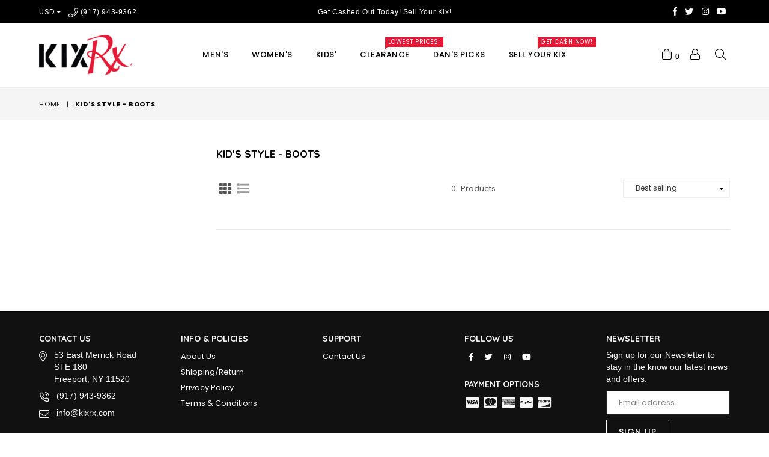

--- FILE ---
content_type: text/html; charset=utf-8
request_url: https://kixrx.com/collections/kids-style-boots
body_size: 23778
content:
<!doctype html>
<!--[if IE 9]> <html class="ie9 no-js" lang="en" > <![endif]-->
<!--[if (gt IE 9)|!(IE)]><!--> <html class="no-js" lang="en" > <!--<![endif]-->
<head>
  <!-- Google Tag Manager -->
<script>(function(w,d,s,l,i){w[l]=w[l]||[];w[l].push({'gtm.start':
new Date().getTime(),event:'gtm.js'});var f=d.getElementsByTagName(s)[0],
j=d.createElement(s),dl=l!='dataLayer'?'&l='+l:'';j.async=true;j.src=
'https://www.googletagmanager.com/gtm.js?id='+i+dl;f.parentNode.insertBefore(j,f);
})(window,document,'script','dataLayer','GTM-5SGXJVT');</script>
<!-- End Google Tag Manager -->
  
  <meta name="facebook-domain-verification" content="v2wciy6yfy44oyxl1m3su4alyrjp9m" />
  <script>(function(w,d,t,r,u){var f,n,i;w[u]=w[u]||[],f=function(){var o={ti:"17534183"};o.q=w[u],w[u]=new UET(o),w[u].push("pageLoad")},n=d.createElement(t),n.src=r,n.async=1,n.onload=n.onreadystatechange=function(){var s=this.readyState;s&&s!=="loaded"&&s!=="complete"||(f(),n.onload=n.onreadystatechange=null)},i=d.getElementsByTagName(t)[0],i.parentNode.insertBefore(n,i)})(window,document,"script","//bat.bing.com/bat.js","uetq");</script>
  <meta name="google-site-verification" content="KAatDagNWZBE0n9Xx12hkvKyaEYoyIPVyQUDSTW5ewE" />

  <meta charset="utf-8">
  <meta http-equiv="X-UA-Compatible" content="IE=edge,chrome=1">
  <meta name="viewport" content="width=device-width,initial-scale=1">
  <meta name="theme-color" content="#ffffff">
  <meta name="google-site-verification" content="LyfYSURwHOpwRXlfoNLYo2vbUSnZlz7Eb__loDjgv5o" />
  <link rel="canonical" href="https://kixrx.com/collections/kids-style-boots">

  
    <link rel="shortcut icon" href="//kixrx.com/cdn/shop/files/avirex357_-_k-logo_favicon_32x32.jpg?v=1613506595" type="image/png">
  

  
  <title>
    Kid&#39;s Style - Boots
    
    
    
      &ndash; KixRx
    
  </title>

  

  <!-- /snippets/social-meta-tags.liquid -->




<meta property="og:site_name" content="KixRx">
<meta property="og:url" content="https://kixrx.com/collections/kids-style-boots">
<meta property="og:title" content="Kid's Style - Boots">
<meta property="og:type" content="product.group">
<meta property="og:description" content="KixRx">

<meta property="og:image" content="http://kixrx.com/cdn/shop/files/logo_fe6fd5aa-f7ea-435f-a491-8bdda7f661b8_1200x1200.png?v=1613506590">
<meta property="og:image:secure_url" content="https://kixrx.com/cdn/shop/files/logo_fe6fd5aa-f7ea-435f-a491-8bdda7f661b8_1200x1200.png?v=1613506590">


  <meta name="twitter:site" content="@kixrx">

<meta name="twitter:card" content="summary_large_image">
<meta name="twitter:title" content="Kid's Style - Boots">
<meta name="twitter:description" content="KixRx">

 
  <!-- main js -->
  <!--[if (lte IE 9) ]><script src="//kixrx.com/cdn/shop/t/38/assets/match-media.min.js?v=22265819453975888031633445244" type="text/javascript"></script><![endif]-->
  <script src="//kixrx.com/cdn/shop/t/38/assets/jquery.min.js?v=143819514376552347241633445241" type="text/javascript"></script>

  <!-- css -->
  <style type="text/css">.animated{animation-duration:1s;animation-fill-mode:both}.animated.infinite{animation-iteration-count:infinite}.animated.hinge{animation-duration:2s}.animated.flipOutX,.animated.flipOutY,.animated.bounceIn,.animated.bounceOut{animation-duration:.75s}@keyframes bounce{from,20%,53%,80%,to{animation-timing-function:cubic-bezier(0.215, 0.61, 0.355, 1);transform:translate3d(0, 0, 0)}40%,43%{animation-timing-function:cubic-bezier(0.755, 0.05, 0.855, 0.06);transform:translate3d(0, -30px, 0)}70%{animation-timing-function:cubic-bezier(0.755, 0.05, 0.855, 0.06);transform:translate3d(0, -15px, 0)}90%{transform:translate3d(0, -4px, 0)}}.bounce{animation-name:bounce;transform-origin:center bottom}@keyframes flash{from,50%,to{opacity:1}25%,75%{opacity:0}}.flash{animation-name:flash}@keyframes pulse{from{transform:scale3d(1, 1, 1)}50%{transform:scale3d(1.05, 1.05, 1.05)}to{transform:scale3d(1, 1, 1)}}.pulse{animation-name:pulse}@keyframes fadeIn{from{opacity:0}to{opacity:1}}.fadeIn{animation-name:fadeIn}@keyframes fadeInDown{from{opacity:0;transform:translate3d(0, -100%, 0)}to{opacity:1;transform:none}}.fadeInDown{animation-name:fadeInDown}@keyframes fadeInDownBig{from{opacity:0;transform:translate3d(0, -2000px, 0)}to{opacity:1;transform:none}}.fadeInDownBig{animation-name:fadeInDownBig}@keyframes fadeInLeft{from{opacity:0;transform:translate3d(-100%, 0, 0)}to{opacity:1;transform:none}}.fadeInLeft{animation-name:fadeInLeft}@keyframes fadeInLeftBig{from{opacity:0;transform:translate3d(-2000px, 0, 0)}to{opacity:1;transform:none}}.fadeInLeftBig{animation-name:fadeInLeftBig}@keyframes fadeInRight{from{opacity:0;transform:translate3d(100%, 0, 0)}to{opacity:1;transform:none}}.fadeInRight{animation-name:fadeInRight}@keyframes fadeInRightBig{from{opacity:0;transform:translate3d(2000px, 0, 0)}to{opacity:1;transform:none}}.fadeInRightBig{animation-name:fadeInRightBig}@keyframes fadeInUp{from{opacity:0;transform:translate3d(0, 100%, 0)}to{opacity:1;transform:none}}.fadeInUp{animation-name:fadeInUp}@keyframes fadeInUpBig{from{opacity:0;transform:translate3d(0, 2000px, 0)}to{opacity:1;transform:none}}.fadeInUpBig{animation-name:fadeInUpBig}@keyframes fadeOut{from{opacity:1}to{opacity:0}}.fadeOut{animation-name:fadeOut}@keyframes fadeOutDown{from{opacity:1}to{opacity:0;transform:translate3d(0, 100%, 0)}}.fadeOutDown{animation-name:fadeOutDown}@keyframes fadeOutDownBig{from{opacity:1}to{opacity:0;transform:translate3d(0, 2000px, 0)}}.fadeOutDownBig{animation-name:fadeOutDownBig}@keyframes fadeOutLeft{from{opacity:1}to{opacity:0;transform:translate3d(-100%, 0, 0)}}.fadeOutLeft{animation-name:fadeOutLeft}@keyframes fadeOutLeftBig{from{opacity:1}to{opacity:0;transform:translate3d(-2000px, 0, 0)}}.fadeOutLeftBig{animation-name:fadeOutLeftBig}@keyframes fadeOutRight{from{opacity:1}to{opacity:0;transform:translate3d(100%, 0, 0)}}.fadeOutRight{animation-name:fadeOutRight}@keyframes fadeOutRightBig{from{opacity:1}to{opacity:0;transform:translate3d(2000px, 0, 0)}}.fadeOutRightBig{animation-name:fadeOutRightBig}@keyframes fadeOutUp{from{opacity:1}to{opacity:0;transform:translate3d(0, -100%, 0)}}.fadeOutUp{animation-name:fadeOutUp}@keyframes fadeOutUpBig{from{opacity:1}to{opacity:0;transform:translate3d(0, -2000px, 0)}}.fadeOutUpBig{animation-name:fadeOutUpBig}@keyframes zoomIn{from{opacity:0;transform:scale3d(0.3, 0.3, 0.3)}50%{opacity:1}}.zoomIn{animation-name:zoomIn}@keyframes zoomInDown{from{opacity:0;transform:scale3d(0.1, 0.1, 0.1) translate3d(0, -1000px, 0);animation-timing-function:cubic-bezier(0.55, 0.055, 0.675, 0.19)}60%{opacity:1;transform:scale3d(0.475, 0.475, 0.475) translate3d(0, 60px, 0);animation-timing-function:cubic-bezier(0.175, 0.885, 0.32, 1)}}.zoomInDown{animation-name:zoomInDown}@keyframes zoomInLeft{from{opacity:0;transform:scale3d(0.1, 0.1, 0.1) translate3d(-1000px, 0, 0);animation-timing-function:cubic-bezier(0.55, 0.055, 0.675, 0.19)}60%{opacity:1;transform:scale3d(0.475, 0.475, 0.475) translate3d(10px, 0, 0);animation-timing-function:cubic-bezier(0.175, 0.885, 0.32, 1)}}.zoomInLeft{animation-name:zoomInLeft}@keyframes zoomInRight{from{opacity:0;transform:scale3d(0.1, 0.1, 0.1) translate3d(1000px, 0, 0);animation-timing-function:cubic-bezier(0.55, 0.055, 0.675, 0.19)}60%{opacity:1;transform:scale3d(0.475, 0.475, 0.475) translate3d(-10px, 0, 0);animation-timing-function:cubic-bezier(0.175, 0.885, 0.32, 1)}}.zoomInRight{animation-name:zoomInRight}@keyframes zoomInUp{from{opacity:0;transform:scale3d(0.1, 0.1, 0.1) translate3d(0, 1000px, 0);animation-timing-function:cubic-bezier(0.55, 0.055, 0.675, 0.19)}60%{opacity:1;transform:scale3d(0.475, 0.475, 0.475) translate3d(0, -60px, 0);animation-timing-function:cubic-bezier(0.175, 0.885, 0.32, 1)}}.zoomInUp{animation-name:zoomInUp}@keyframes zoomOut{from{opacity:1}50%{opacity:0;transform:scale3d(0.3, 0.3, 0.3)}to{opacity:0}}.zoomOut{animation-name:zoomOut}@keyframes zoomOutDown{40%{opacity:1;transform:scale3d(0.475, 0.475, 0.475) translate3d(0, -60px, 0);animation-timing-function:cubic-bezier(0.55, 0.055, 0.675, 0.19)}to{opacity:0;transform:scale3d(0.1, 0.1, 0.1) translate3d(0, 2000px, 0);transform-origin:center bottom;animation-timing-function:cubic-bezier(0.175, 0.885, 0.32, 1)}}.zoomOutDown{animation-name:zoomOutDown}@keyframes zoomOutLeft{40%{opacity:1;transform:scale3d(0.475, 0.475, 0.475) translate3d(42px, 0, 0)}to{opacity:0;transform:scale(0.1) translate3d(-2000px, 0, 0);transform-origin:left center}}.zoomOutLeft{animation-name:zoomOutLeft}@keyframes zoomOutRight{40%{opacity:1;transform:scale3d(0.475, 0.475, 0.475) translate3d(-42px, 0, 0)}to{opacity:0;transform:scale(0.1) translate3d(2000px, 0, 0);transform-origin:right center}}.zoomOutRight{animation-name:zoomOutRight}@keyframes zoomOutUp{40%{opacity:1;transform:scale3d(0.475, 0.475, 0.475) translate3d(0, 60px, 0);animation-timing-function:cubic-bezier(0.55, 0.055, 0.675, 0.19)}to{opacity:0;transform:scale3d(0.1, 0.1, 0.1) translate3d(0, -2000px, 0);transform-origin:center bottom;animation-timing-function:cubic-bezier(0.175, 0.885, 0.32, 1)}}.zoomOutUp{animation-name:zoomOutUp}</style>
  
  	<link href="//kixrx.com/cdn/shop/t/38/assets/theme.scss.css?v=133684005768330047011736396258" rel="stylesheet" type="text/css" media="all" />
  

  <script>
    var theme = {
      strings: {
        addToCart: "Add to cart",
        soldOut: "Sold out",
        unavailable: "Unavailable",
        showMore: "Show More",
        showLess: "Show Less"
      },
      moneyFormat: "${{amount}}"
    }
	theme.rtl = false,
    theme.ajax_cart = true;
    theme.fixedHeader = true;
    theme.animation = true;
    theme.animationMobile = true;
      
    document.documentElement.className = document.documentElement.className.replace('no-js', 'js');

   /// Google Fonts  
  
    
    
    
    
	
    
    WebFontConfig = {
      google:{families:[
      	
      		"Poppins:300,400,500,600,700",
      	
      		"Quicksand:300,400,500,600,700",
      	
      		"Montserrat:300,400,500,600,700"
      	
      ]}
    };
    (function(){
      var wf = document.createElement('script');
      wf.src = ('https:' == document.location.protocol ? 'https' : 'http') +
        '://ajax.googleapis.com/ajax/libs/webfont/1/webfont.js';
      wf.type = 'text/javascript';
      wf.async = 'true';
      var s = document.getElementsByTagName('script')[0];
      s.parentNode.insertBefore(wf, s);
    })(); 
  
  </script>

  

  <!--[if (gt IE 9)|!(IE)]><!--><script src="//kixrx.com/cdn/shop/t/38/assets/lazysizes.js?v=68441465964607740661633445242" async="async"></script><!--<![endif]-->
  <!--[if lte IE 9]><script src="//kixrx.com/cdn/shop/t/38/assets/lazysizes.min.js?v=3471"></script><![endif]-->

  <!--[if (gt IE 9)|!(IE)]><!--><script src="//kixrx.com/cdn/shop/t/38/assets/vendor.js?v=48346967331578896141633445254" defer="defer"></script><!--<![endif]-->
  <!--[if lte IE 9]><script src="//kixrx.com/cdn/shop/t/38/assets/vendor.js?v=48346967331578896141633445254"></script><![endif]-->

  <!--[if (gt IE 9)|!(IE)]><!--><script src="//kixrx.com/cdn/shop/t/38/assets/theme.js?v=65448970385627725511633445253" defer="defer"></script><!--<![endif]-->
  <!--[if lte IE 9]><script src="//kixrx.com/cdn/shop/t/38/assets/theme.js?v=65448970385627725511633445253"></script><![endif]-->

  <script>window.performance && window.performance.mark && window.performance.mark('shopify.content_for_header.start');</script><meta name="google-site-verification" content="LyfYSURwHOpwRXlfoNLYo2vbUSnZlz7Eb__loDjgv5o">
<meta id="shopify-digital-wallet" name="shopify-digital-wallet" content="/28638794/digital_wallets/dialog">
<meta name="shopify-checkout-api-token" content="2c93d0d871ea326fc9632745b6513bcf">
<meta id="in-context-paypal-metadata" data-shop-id="28638794" data-venmo-supported="true" data-environment="production" data-locale="en_US" data-paypal-v4="true" data-currency="USD">
<link rel="alternate" type="application/atom+xml" title="Feed" href="/collections/kids-style-boots.atom" />
<link rel="alternate" type="application/json+oembed" href="https://kixrx.com/collections/kids-style-boots.oembed">
<script async="async" src="/checkouts/internal/preloads.js?locale=en-US"></script>
<script id="shopify-features" type="application/json">{"accessToken":"2c93d0d871ea326fc9632745b6513bcf","betas":["rich-media-storefront-analytics"],"domain":"kixrx.com","predictiveSearch":true,"shopId":28638794,"locale":"en"}</script>
<script>var Shopify = Shopify || {};
Shopify.shop = "kixrx2.myshopify.com";
Shopify.locale = "en";
Shopify.currency = {"active":"USD","rate":"1.0"};
Shopify.country = "US";
Shopify.theme = {"name":"[Boost - 91207] Kixrx complete","id":127159795886,"schema_name":null,"schema_version":null,"theme_store_id":null,"role":"main"};
Shopify.theme.handle = "null";
Shopify.theme.style = {"id":null,"handle":null};
Shopify.cdnHost = "kixrx.com/cdn";
Shopify.routes = Shopify.routes || {};
Shopify.routes.root = "/";</script>
<script type="module">!function(o){(o.Shopify=o.Shopify||{}).modules=!0}(window);</script>
<script>!function(o){function n(){var o=[];function n(){o.push(Array.prototype.slice.apply(arguments))}return n.q=o,n}var t=o.Shopify=o.Shopify||{};t.loadFeatures=n(),t.autoloadFeatures=n()}(window);</script>
<script id="shop-js-analytics" type="application/json">{"pageType":"collection"}</script>
<script defer="defer" async type="module" src="//kixrx.com/cdn/shopifycloud/shop-js/modules/v2/client.init-shop-cart-sync_BT-GjEfc.en.esm.js"></script>
<script defer="defer" async type="module" src="//kixrx.com/cdn/shopifycloud/shop-js/modules/v2/chunk.common_D58fp_Oc.esm.js"></script>
<script defer="defer" async type="module" src="//kixrx.com/cdn/shopifycloud/shop-js/modules/v2/chunk.modal_xMitdFEc.esm.js"></script>
<script type="module">
  await import("//kixrx.com/cdn/shopifycloud/shop-js/modules/v2/client.init-shop-cart-sync_BT-GjEfc.en.esm.js");
await import("//kixrx.com/cdn/shopifycloud/shop-js/modules/v2/chunk.common_D58fp_Oc.esm.js");
await import("//kixrx.com/cdn/shopifycloud/shop-js/modules/v2/chunk.modal_xMitdFEc.esm.js");

  window.Shopify.SignInWithShop?.initShopCartSync?.({"fedCMEnabled":true,"windoidEnabled":true});

</script>
<script>(function() {
  var isLoaded = false;
  function asyncLoad() {
    if (isLoaded) return;
    isLoaded = true;
    var urls = ["https:\/\/formbuilder.hulkapps.com\/skeletopapp.js?shop=kixrx2.myshopify.com","\/\/www.powr.io\/powr.js?powr-token=kixrx2.myshopify.com\u0026external-type=shopify\u0026shop=kixrx2.myshopify.com","https:\/\/js.smile.io\/v1\/smile-shopify.js?shop=kixrx2.myshopify.com"];
    for (var i = 0; i < urls.length; i++) {
      var s = document.createElement('script');
      s.type = 'text/javascript';
      s.async = true;
      s.src = urls[i];
      var x = document.getElementsByTagName('script')[0];
      x.parentNode.insertBefore(s, x);
    }
  };
  if(window.attachEvent) {
    window.attachEvent('onload', asyncLoad);
  } else {
    window.addEventListener('load', asyncLoad, false);
  }
})();</script>
<script id="__st">var __st={"a":28638794,"offset":-18000,"reqid":"7f1bf73d-9800-40ad-960f-99ac09f6e3ca-1769314554","pageurl":"kixrx.com\/collections\/kids-style-boots","u":"eeaa03a3033c","p":"collection","rtyp":"collection","rid":67112501291};</script>
<script>window.ShopifyPaypalV4VisibilityTracking = true;</script>
<script id="captcha-bootstrap">!function(){'use strict';const t='contact',e='account',n='new_comment',o=[[t,t],['blogs',n],['comments',n],[t,'customer']],c=[[e,'customer_login'],[e,'guest_login'],[e,'recover_customer_password'],[e,'create_customer']],r=t=>t.map((([t,e])=>`form[action*='/${t}']:not([data-nocaptcha='true']) input[name='form_type'][value='${e}']`)).join(','),a=t=>()=>t?[...document.querySelectorAll(t)].map((t=>t.form)):[];function s(){const t=[...o],e=r(t);return a(e)}const i='password',u='form_key',d=['recaptcha-v3-token','g-recaptcha-response','h-captcha-response',i],f=()=>{try{return window.sessionStorage}catch{return}},m='__shopify_v',_=t=>t.elements[u];function p(t,e,n=!1){try{const o=window.sessionStorage,c=JSON.parse(o.getItem(e)),{data:r}=function(t){const{data:e,action:n}=t;return t[m]||n?{data:e,action:n}:{data:t,action:n}}(c);for(const[e,n]of Object.entries(r))t.elements[e]&&(t.elements[e].value=n);n&&o.removeItem(e)}catch(o){console.error('form repopulation failed',{error:o})}}const l='form_type',E='cptcha';function T(t){t.dataset[E]=!0}const w=window,h=w.document,L='Shopify',v='ce_forms',y='captcha';let A=!1;((t,e)=>{const n=(g='f06e6c50-85a8-45c8-87d0-21a2b65856fe',I='https://cdn.shopify.com/shopifycloud/storefront-forms-hcaptcha/ce_storefront_forms_captcha_hcaptcha.v1.5.2.iife.js',D={infoText:'Protected by hCaptcha',privacyText:'Privacy',termsText:'Terms'},(t,e,n)=>{const o=w[L][v],c=o.bindForm;if(c)return c(t,g,e,D).then(n);var r;o.q.push([[t,g,e,D],n]),r=I,A||(h.body.append(Object.assign(h.createElement('script'),{id:'captcha-provider',async:!0,src:r})),A=!0)});var g,I,D;w[L]=w[L]||{},w[L][v]=w[L][v]||{},w[L][v].q=[],w[L][y]=w[L][y]||{},w[L][y].protect=function(t,e){n(t,void 0,e),T(t)},Object.freeze(w[L][y]),function(t,e,n,w,h,L){const[v,y,A,g]=function(t,e,n){const i=e?o:[],u=t?c:[],d=[...i,...u],f=r(d),m=r(i),_=r(d.filter((([t,e])=>n.includes(e))));return[a(f),a(m),a(_),s()]}(w,h,L),I=t=>{const e=t.target;return e instanceof HTMLFormElement?e:e&&e.form},D=t=>v().includes(t);t.addEventListener('submit',(t=>{const e=I(t);if(!e)return;const n=D(e)&&!e.dataset.hcaptchaBound&&!e.dataset.recaptchaBound,o=_(e),c=g().includes(e)&&(!o||!o.value);(n||c)&&t.preventDefault(),c&&!n&&(function(t){try{if(!f())return;!function(t){const e=f();if(!e)return;const n=_(t);if(!n)return;const o=n.value;o&&e.removeItem(o)}(t);const e=Array.from(Array(32),(()=>Math.random().toString(36)[2])).join('');!function(t,e){_(t)||t.append(Object.assign(document.createElement('input'),{type:'hidden',name:u})),t.elements[u].value=e}(t,e),function(t,e){const n=f();if(!n)return;const o=[...t.querySelectorAll(`input[type='${i}']`)].map((({name:t})=>t)),c=[...d,...o],r={};for(const[a,s]of new FormData(t).entries())c.includes(a)||(r[a]=s);n.setItem(e,JSON.stringify({[m]:1,action:t.action,data:r}))}(t,e)}catch(e){console.error('failed to persist form',e)}}(e),e.submit())}));const S=(t,e)=>{t&&!t.dataset[E]&&(n(t,e.some((e=>e===t))),T(t))};for(const o of['focusin','change'])t.addEventListener(o,(t=>{const e=I(t);D(e)&&S(e,y())}));const B=e.get('form_key'),M=e.get(l),P=B&&M;t.addEventListener('DOMContentLoaded',(()=>{const t=y();if(P)for(const e of t)e.elements[l].value===M&&p(e,B);[...new Set([...A(),...v().filter((t=>'true'===t.dataset.shopifyCaptcha))])].forEach((e=>S(e,t)))}))}(h,new URLSearchParams(w.location.search),n,t,e,['guest_login'])})(!0,!0)}();</script>
<script integrity="sha256-4kQ18oKyAcykRKYeNunJcIwy7WH5gtpwJnB7kiuLZ1E=" data-source-attribution="shopify.loadfeatures" defer="defer" src="//kixrx.com/cdn/shopifycloud/storefront/assets/storefront/load_feature-a0a9edcb.js" crossorigin="anonymous"></script>
<script data-source-attribution="shopify.dynamic_checkout.dynamic.init">var Shopify=Shopify||{};Shopify.PaymentButton=Shopify.PaymentButton||{isStorefrontPortableWallets:!0,init:function(){window.Shopify.PaymentButton.init=function(){};var t=document.createElement("script");t.src="https://kixrx.com/cdn/shopifycloud/portable-wallets/latest/portable-wallets.en.js",t.type="module",document.head.appendChild(t)}};
</script>
<script data-source-attribution="shopify.dynamic_checkout.buyer_consent">
  function portableWalletsHideBuyerConsent(e){var t=document.getElementById("shopify-buyer-consent"),n=document.getElementById("shopify-subscription-policy-button");t&&n&&(t.classList.add("hidden"),t.setAttribute("aria-hidden","true"),n.removeEventListener("click",e))}function portableWalletsShowBuyerConsent(e){var t=document.getElementById("shopify-buyer-consent"),n=document.getElementById("shopify-subscription-policy-button");t&&n&&(t.classList.remove("hidden"),t.removeAttribute("aria-hidden"),n.addEventListener("click",e))}window.Shopify?.PaymentButton&&(window.Shopify.PaymentButton.hideBuyerConsent=portableWalletsHideBuyerConsent,window.Shopify.PaymentButton.showBuyerConsent=portableWalletsShowBuyerConsent);
</script>
<script data-source-attribution="shopify.dynamic_checkout.cart.bootstrap">document.addEventListener("DOMContentLoaded",(function(){function t(){return document.querySelector("shopify-accelerated-checkout-cart, shopify-accelerated-checkout")}if(t())Shopify.PaymentButton.init();else{new MutationObserver((function(e,n){t()&&(Shopify.PaymentButton.init(),n.disconnect())})).observe(document.body,{childList:!0,subtree:!0})}}));
</script>
<link id="shopify-accelerated-checkout-styles" rel="stylesheet" media="screen" href="https://kixrx.com/cdn/shopifycloud/portable-wallets/latest/accelerated-checkout-backwards-compat.css" crossorigin="anonymous">
<style id="shopify-accelerated-checkout-cart">
        #shopify-buyer-consent {
  margin-top: 1em;
  display: inline-block;
  width: 100%;
}

#shopify-buyer-consent.hidden {
  display: none;
}

#shopify-subscription-policy-button {
  background: none;
  border: none;
  padding: 0;
  text-decoration: underline;
  font-size: inherit;
  cursor: pointer;
}

#shopify-subscription-policy-button::before {
  box-shadow: none;
}

      </style>

<script>window.performance && window.performance.mark && window.performance.mark('shopify.content_for_header.end');</script>




  <script>var shareasaleShopifySSCID=shareasaleShopifyGetParameterByName("sscid");function shareasaleShopifySetCookie(e,a,o,i,r){if(e&&a){var s,S=i?"; path="+i:"",h=r?"; domain="+r:"",t="";o&&((s=new Date).setTime(s.getTime()+o),t="; expires="+s.toUTCString()),document.cookie=e+"="+a+t+S+h}}function shareasaleShopifyGetParameterByName(e,a){a||(a=window.location.href),e=e.replace(/[\[\]]/g,"\\$&");var o=new RegExp("[?&]"+e+"(=([^&#]*)|&|#|$)").exec(a);return o?o[2]?decodeURIComponent(o[2].replace(/\+/g," ")):"":null}shareasaleShopifySSCID&&shareasaleShopifySetCookie("shareasaleShopifySSCID",shareasaleShopifySSCID,94670778e4,"/");</script>

	<script>var loox_global_hash = '1629114836224';</script><style>.loox-reviews-default { max-width: 1200px; margin: 0 auto; }.loox-rating .loox-icon { color:#e6ed1c; }</style>

<!--begin-boost-pfs-filter-css-->
  <link href="//kixrx.com/cdn/shop/t/38/assets/boost-pfs-init.css?v=107817282703198891051633445701" rel="stylesheet" type="text/css" media="all" />
  <link rel="preload stylesheet" href="//kixrx.com/cdn/shop/t/38/assets/boost-pfs-general.css?v=27635604579319340091633445703" as="style">
  <link rel="preload stylesheet" href="//kixrx.com/cdn/shop/t/38/assets/boost-pfs-otp.css?v=80601007529308347241633445712" as="style"><link href="//kixrx.com/cdn/shop/t/38/assets/boost-pfs-custom.css?v=134302484058867500611706902798" rel="stylesheet" type="text/css" media="all" />
<style data-id="boost-pfs-style" type="text/css">
    .boost-pfs-filter-option-title-text {}

   .boost-pfs-filter-tree-v .boost-pfs-filter-option-title-text:before {}
    .boost-pfs-filter-tree-v .boost-pfs-filter-option.boost-pfs-filter-option-collapsed .boost-pfs-filter-option-title-text:before {}
    .boost-pfs-filter-tree-h .boost-pfs-filter-option-title-heading:before {}

    .boost-pfs-filter-refine-by .boost-pfs-filter-option-title h3 {}

    .boost-pfs-filter-option-content .boost-pfs-filter-option-item-list .boost-pfs-filter-option-item button,
    .boost-pfs-filter-option-content .boost-pfs-filter-option-item-list .boost-pfs-filter-option-item .boost-pfs-filter-button,
    .boost-pfs-filter-option-range-amount input,
    .boost-pfs-filter-tree-v .boost-pfs-filter-refine-by .boost-pfs-filter-refine-by-items .refine-by-item,
    .boost-pfs-filter-refine-by-wrapper-v .boost-pfs-filter-refine-by .boost-pfs-filter-refine-by-items .refine-by-item,
    .boost-pfs-filter-refine-by .boost-pfs-filter-option-title,
    .boost-pfs-filter-refine-by .boost-pfs-filter-refine-by-items .refine-by-item>a,
    .boost-pfs-filter-refine-by>span,
    .boost-pfs-filter-clear,
    .boost-pfs-filter-clear-all{}
    .boost-pfs-filter-tree-h .boost-pfs-filter-pc .boost-pfs-filter-refine-by-items .refine-by-item .boost-pfs-filter-clear .refine-by-type, 
    .boost-pfs-filter-refine-by-wrapper-h .boost-pfs-filter-pc .boost-pfs-filter-refine-by-items .refine-by-item .boost-pfs-filter-clear .refine-by-type {}

    .boost-pfs-filter-option-multi-level-collections .boost-pfs-filter-option-multi-level-list .boost-pfs-filter-option-item .boost-pfs-filter-button-arrow .boost-pfs-arrow:before,
    .boost-pfs-filter-option-multi-level-tag .boost-pfs-filter-option-multi-level-list .boost-pfs-filter-option-item .boost-pfs-filter-button-arrow .boost-pfs-arrow:before {}

    .boost-pfs-filter-refine-by-wrapper-v .boost-pfs-filter-refine-by .boost-pfs-filter-refine-by-items .refine-by-item .boost-pfs-filter-clear:after, 
    .boost-pfs-filter-refine-by-wrapper-v .boost-pfs-filter-refine-by .boost-pfs-filter-refine-by-items .refine-by-item .boost-pfs-filter-clear:before, 
    .boost-pfs-filter-tree-v .boost-pfs-filter-refine-by .boost-pfs-filter-refine-by-items .refine-by-item .boost-pfs-filter-clear:after, 
    .boost-pfs-filter-tree-v .boost-pfs-filter-refine-by .boost-pfs-filter-refine-by-items .refine-by-item .boost-pfs-filter-clear:before,
    .boost-pfs-filter-refine-by-wrapper-h .boost-pfs-filter-pc .boost-pfs-filter-refine-by-items .refine-by-item .boost-pfs-filter-clear:after, 
    .boost-pfs-filter-refine-by-wrapper-h .boost-pfs-filter-pc .boost-pfs-filter-refine-by-items .refine-by-item .boost-pfs-filter-clear:before, 
    .boost-pfs-filter-tree-h .boost-pfs-filter-pc .boost-pfs-filter-refine-by-items .refine-by-item .boost-pfs-filter-clear:after, 
    .boost-pfs-filter-tree-h .boost-pfs-filter-pc .boost-pfs-filter-refine-by-items .refine-by-item .boost-pfs-filter-clear:before {}
    .boost-pfs-filter-option-range-slider .noUi-value-horizontal {}

    .boost-pfs-filter-tree-mobile-button button,
    .boost-pfs-filter-top-sorting-mobile button {color: rgba(255,255,255,1) !important;background: rgba(0,0,0,1) !important;}
    .boost-pfs-filter-top-sorting-mobile button>span:after {color: rgba(255,255,255,1) !important;}
  </style>
<!--end-boost-pfs-filter-css-->


<!-- BEGIN app block: shopify://apps/klaviyo-email-marketing-sms/blocks/klaviyo-onsite-embed/2632fe16-c075-4321-a88b-50b567f42507 -->












  <script async src="https://static.klaviyo.com/onsite/js/QAZzMc/klaviyo.js?company_id=QAZzMc"></script>
  <script>!function(){if(!window.klaviyo){window._klOnsite=window._klOnsite||[];try{window.klaviyo=new Proxy({},{get:function(n,i){return"push"===i?function(){var n;(n=window._klOnsite).push.apply(n,arguments)}:function(){for(var n=arguments.length,o=new Array(n),w=0;w<n;w++)o[w]=arguments[w];var t="function"==typeof o[o.length-1]?o.pop():void 0,e=new Promise((function(n){window._klOnsite.push([i].concat(o,[function(i){t&&t(i),n(i)}]))}));return e}}})}catch(n){window.klaviyo=window.klaviyo||[],window.klaviyo.push=function(){var n;(n=window._klOnsite).push.apply(n,arguments)}}}}();</script>

  




  <script>
    window.klaviyoReviewsProductDesignMode = false
  </script>







<!-- END app block --><link href="https://monorail-edge.shopifysvc.com" rel="dns-prefetch">
<script>(function(){if ("sendBeacon" in navigator && "performance" in window) {try {var session_token_from_headers = performance.getEntriesByType('navigation')[0].serverTiming.find(x => x.name == '_s').description;} catch {var session_token_from_headers = undefined;}var session_cookie_matches = document.cookie.match(/_shopify_s=([^;]*)/);var session_token_from_cookie = session_cookie_matches && session_cookie_matches.length === 2 ? session_cookie_matches[1] : "";var session_token = session_token_from_headers || session_token_from_cookie || "";function handle_abandonment_event(e) {var entries = performance.getEntries().filter(function(entry) {return /monorail-edge.shopifysvc.com/.test(entry.name);});if (!window.abandonment_tracked && entries.length === 0) {window.abandonment_tracked = true;var currentMs = Date.now();var navigation_start = performance.timing.navigationStart;var payload = {shop_id: 28638794,url: window.location.href,navigation_start,duration: currentMs - navigation_start,session_token,page_type: "collection"};window.navigator.sendBeacon("https://monorail-edge.shopifysvc.com/v1/produce", JSON.stringify({schema_id: "online_store_buyer_site_abandonment/1.1",payload: payload,metadata: {event_created_at_ms: currentMs,event_sent_at_ms: currentMs}}));}}window.addEventListener('pagehide', handle_abandonment_event);}}());</script>
<script id="web-pixels-manager-setup">(function e(e,d,r,n,o){if(void 0===o&&(o={}),!Boolean(null===(a=null===(i=window.Shopify)||void 0===i?void 0:i.analytics)||void 0===a?void 0:a.replayQueue)){var i,a;window.Shopify=window.Shopify||{};var t=window.Shopify;t.analytics=t.analytics||{};var s=t.analytics;s.replayQueue=[],s.publish=function(e,d,r){return s.replayQueue.push([e,d,r]),!0};try{self.performance.mark("wpm:start")}catch(e){}var l=function(){var e={modern:/Edge?\/(1{2}[4-9]|1[2-9]\d|[2-9]\d{2}|\d{4,})\.\d+(\.\d+|)|Firefox\/(1{2}[4-9]|1[2-9]\d|[2-9]\d{2}|\d{4,})\.\d+(\.\d+|)|Chrom(ium|e)\/(9{2}|\d{3,})\.\d+(\.\d+|)|(Maci|X1{2}).+ Version\/(15\.\d+|(1[6-9]|[2-9]\d|\d{3,})\.\d+)([,.]\d+|)( \(\w+\)|)( Mobile\/\w+|) Safari\/|Chrome.+OPR\/(9{2}|\d{3,})\.\d+\.\d+|(CPU[ +]OS|iPhone[ +]OS|CPU[ +]iPhone|CPU IPhone OS|CPU iPad OS)[ +]+(15[._]\d+|(1[6-9]|[2-9]\d|\d{3,})[._]\d+)([._]\d+|)|Android:?[ /-](13[3-9]|1[4-9]\d|[2-9]\d{2}|\d{4,})(\.\d+|)(\.\d+|)|Android.+Firefox\/(13[5-9]|1[4-9]\d|[2-9]\d{2}|\d{4,})\.\d+(\.\d+|)|Android.+Chrom(ium|e)\/(13[3-9]|1[4-9]\d|[2-9]\d{2}|\d{4,})\.\d+(\.\d+|)|SamsungBrowser\/([2-9]\d|\d{3,})\.\d+/,legacy:/Edge?\/(1[6-9]|[2-9]\d|\d{3,})\.\d+(\.\d+|)|Firefox\/(5[4-9]|[6-9]\d|\d{3,})\.\d+(\.\d+|)|Chrom(ium|e)\/(5[1-9]|[6-9]\d|\d{3,})\.\d+(\.\d+|)([\d.]+$|.*Safari\/(?![\d.]+ Edge\/[\d.]+$))|(Maci|X1{2}).+ Version\/(10\.\d+|(1[1-9]|[2-9]\d|\d{3,})\.\d+)([,.]\d+|)( \(\w+\)|)( Mobile\/\w+|) Safari\/|Chrome.+OPR\/(3[89]|[4-9]\d|\d{3,})\.\d+\.\d+|(CPU[ +]OS|iPhone[ +]OS|CPU[ +]iPhone|CPU IPhone OS|CPU iPad OS)[ +]+(10[._]\d+|(1[1-9]|[2-9]\d|\d{3,})[._]\d+)([._]\d+|)|Android:?[ /-](13[3-9]|1[4-9]\d|[2-9]\d{2}|\d{4,})(\.\d+|)(\.\d+|)|Mobile Safari.+OPR\/([89]\d|\d{3,})\.\d+\.\d+|Android.+Firefox\/(13[5-9]|1[4-9]\d|[2-9]\d{2}|\d{4,})\.\d+(\.\d+|)|Android.+Chrom(ium|e)\/(13[3-9]|1[4-9]\d|[2-9]\d{2}|\d{4,})\.\d+(\.\d+|)|Android.+(UC? ?Browser|UCWEB|U3)[ /]?(15\.([5-9]|\d{2,})|(1[6-9]|[2-9]\d|\d{3,})\.\d+)\.\d+|SamsungBrowser\/(5\.\d+|([6-9]|\d{2,})\.\d+)|Android.+MQ{2}Browser\/(14(\.(9|\d{2,})|)|(1[5-9]|[2-9]\d|\d{3,})(\.\d+|))(\.\d+|)|K[Aa][Ii]OS\/(3\.\d+|([4-9]|\d{2,})\.\d+)(\.\d+|)/},d=e.modern,r=e.legacy,n=navigator.userAgent;return n.match(d)?"modern":n.match(r)?"legacy":"unknown"}(),u="modern"===l?"modern":"legacy",c=(null!=n?n:{modern:"",legacy:""})[u],f=function(e){return[e.baseUrl,"/wpm","/b",e.hashVersion,"modern"===e.buildTarget?"m":"l",".js"].join("")}({baseUrl:d,hashVersion:r,buildTarget:u}),m=function(e){var d=e.version,r=e.bundleTarget,n=e.surface,o=e.pageUrl,i=e.monorailEndpoint;return{emit:function(e){var a=e.status,t=e.errorMsg,s=(new Date).getTime(),l=JSON.stringify({metadata:{event_sent_at_ms:s},events:[{schema_id:"web_pixels_manager_load/3.1",payload:{version:d,bundle_target:r,page_url:o,status:a,surface:n,error_msg:t},metadata:{event_created_at_ms:s}}]});if(!i)return console&&console.warn&&console.warn("[Web Pixels Manager] No Monorail endpoint provided, skipping logging."),!1;try{return self.navigator.sendBeacon.bind(self.navigator)(i,l)}catch(e){}var u=new XMLHttpRequest;try{return u.open("POST",i,!0),u.setRequestHeader("Content-Type","text/plain"),u.send(l),!0}catch(e){return console&&console.warn&&console.warn("[Web Pixels Manager] Got an unhandled error while logging to Monorail."),!1}}}}({version:r,bundleTarget:l,surface:e.surface,pageUrl:self.location.href,monorailEndpoint:e.monorailEndpoint});try{o.browserTarget=l,function(e){var d=e.src,r=e.async,n=void 0===r||r,o=e.onload,i=e.onerror,a=e.sri,t=e.scriptDataAttributes,s=void 0===t?{}:t,l=document.createElement("script"),u=document.querySelector("head"),c=document.querySelector("body");if(l.async=n,l.src=d,a&&(l.integrity=a,l.crossOrigin="anonymous"),s)for(var f in s)if(Object.prototype.hasOwnProperty.call(s,f))try{l.dataset[f]=s[f]}catch(e){}if(o&&l.addEventListener("load",o),i&&l.addEventListener("error",i),u)u.appendChild(l);else{if(!c)throw new Error("Did not find a head or body element to append the script");c.appendChild(l)}}({src:f,async:!0,onload:function(){if(!function(){var e,d;return Boolean(null===(d=null===(e=window.Shopify)||void 0===e?void 0:e.analytics)||void 0===d?void 0:d.initialized)}()){var d=window.webPixelsManager.init(e)||void 0;if(d){var r=window.Shopify.analytics;r.replayQueue.forEach((function(e){var r=e[0],n=e[1],o=e[2];d.publishCustomEvent(r,n,o)})),r.replayQueue=[],r.publish=d.publishCustomEvent,r.visitor=d.visitor,r.initialized=!0}}},onerror:function(){return m.emit({status:"failed",errorMsg:"".concat(f," has failed to load")})},sri:function(e){var d=/^sha384-[A-Za-z0-9+/=]+$/;return"string"==typeof e&&d.test(e)}(c)?c:"",scriptDataAttributes:o}),m.emit({status:"loading"})}catch(e){m.emit({status:"failed",errorMsg:(null==e?void 0:e.message)||"Unknown error"})}}})({shopId: 28638794,storefrontBaseUrl: "https://kixrx.com",extensionsBaseUrl: "https://extensions.shopifycdn.com/cdn/shopifycloud/web-pixels-manager",monorailEndpoint: "https://monorail-edge.shopifysvc.com/unstable/produce_batch",surface: "storefront-renderer",enabledBetaFlags: ["2dca8a86"],webPixelsConfigList: [{"id":"558039214","configuration":"{\"config\":\"{\\\"pixel_id\\\":\\\"GT-TQKCH53\\\",\\\"target_country\\\":\\\"US\\\",\\\"gtag_events\\\":[{\\\"type\\\":\\\"purchase\\\",\\\"action_label\\\":\\\"MC-GYBQHR1J1M\\\"},{\\\"type\\\":\\\"page_view\\\",\\\"action_label\\\":\\\"MC-GYBQHR1J1M\\\"},{\\\"type\\\":\\\"view_item\\\",\\\"action_label\\\":\\\"MC-GYBQHR1J1M\\\"}],\\\"enable_monitoring_mode\\\":false}\"}","eventPayloadVersion":"v1","runtimeContext":"OPEN","scriptVersion":"b2a88bafab3e21179ed38636efcd8a93","type":"APP","apiClientId":1780363,"privacyPurposes":[],"dataSharingAdjustments":{"protectedCustomerApprovalScopes":["read_customer_address","read_customer_email","read_customer_name","read_customer_personal_data","read_customer_phone"]}},{"id":"452952238","configuration":"{\"pixelCode\":\"CCF00JJC77U2A0A5EOTG\"}","eventPayloadVersion":"v1","runtimeContext":"STRICT","scriptVersion":"22e92c2ad45662f435e4801458fb78cc","type":"APP","apiClientId":4383523,"privacyPurposes":["ANALYTICS","MARKETING","SALE_OF_DATA"],"dataSharingAdjustments":{"protectedCustomerApprovalScopes":["read_customer_address","read_customer_email","read_customer_name","read_customer_personal_data","read_customer_phone"]}},{"id":"175145134","configuration":"{\"pixel_id\":\"2326140017638307\",\"pixel_type\":\"facebook_pixel\",\"metaapp_system_user_token\":\"-\"}","eventPayloadVersion":"v1","runtimeContext":"OPEN","scriptVersion":"ca16bc87fe92b6042fbaa3acc2fbdaa6","type":"APP","apiClientId":2329312,"privacyPurposes":["ANALYTICS","MARKETING","SALE_OF_DATA"],"dataSharingAdjustments":{"protectedCustomerApprovalScopes":["read_customer_address","read_customer_email","read_customer_name","read_customer_personal_data","read_customer_phone"]}},{"id":"106332334","eventPayloadVersion":"v1","runtimeContext":"LAX","scriptVersion":"1","type":"CUSTOM","privacyPurposes":["ANALYTICS"],"name":"Google Analytics tag (migrated)"},{"id":"shopify-app-pixel","configuration":"{}","eventPayloadVersion":"v1","runtimeContext":"STRICT","scriptVersion":"0450","apiClientId":"shopify-pixel","type":"APP","privacyPurposes":["ANALYTICS","MARKETING"]},{"id":"shopify-custom-pixel","eventPayloadVersion":"v1","runtimeContext":"LAX","scriptVersion":"0450","apiClientId":"shopify-pixel","type":"CUSTOM","privacyPurposes":["ANALYTICS","MARKETING"]}],isMerchantRequest: false,initData: {"shop":{"name":"KixRx","paymentSettings":{"currencyCode":"USD"},"myshopifyDomain":"kixrx2.myshopify.com","countryCode":"US","storefrontUrl":"https:\/\/kixrx.com"},"customer":null,"cart":null,"checkout":null,"productVariants":[],"purchasingCompany":null},},"https://kixrx.com/cdn","fcfee988w5aeb613cpc8e4bc33m6693e112",{"modern":"","legacy":""},{"shopId":"28638794","storefrontBaseUrl":"https:\/\/kixrx.com","extensionBaseUrl":"https:\/\/extensions.shopifycdn.com\/cdn\/shopifycloud\/web-pixels-manager","surface":"storefront-renderer","enabledBetaFlags":"[\"2dca8a86\"]","isMerchantRequest":"false","hashVersion":"fcfee988w5aeb613cpc8e4bc33m6693e112","publish":"custom","events":"[[\"page_viewed\",{}],[\"collection_viewed\",{\"collection\":{\"id\":\"67112501291\",\"title\":\"Kid's Style - Boots\",\"productVariants\":[]}}]]"});</script><script>
  window.ShopifyAnalytics = window.ShopifyAnalytics || {};
  window.ShopifyAnalytics.meta = window.ShopifyAnalytics.meta || {};
  window.ShopifyAnalytics.meta.currency = 'USD';
  var meta = {"products":[],"page":{"pageType":"collection","resourceType":"collection","resourceId":67112501291,"requestId":"7f1bf73d-9800-40ad-960f-99ac09f6e3ca-1769314554"}};
  for (var attr in meta) {
    window.ShopifyAnalytics.meta[attr] = meta[attr];
  }
</script>
<script class="analytics">
  (function () {
    var customDocumentWrite = function(content) {
      var jquery = null;

      if (window.jQuery) {
        jquery = window.jQuery;
      } else if (window.Checkout && window.Checkout.$) {
        jquery = window.Checkout.$;
      }

      if (jquery) {
        jquery('body').append(content);
      }
    };

    var hasLoggedConversion = function(token) {
      if (token) {
        return document.cookie.indexOf('loggedConversion=' + token) !== -1;
      }
      return false;
    }

    var setCookieIfConversion = function(token) {
      if (token) {
        var twoMonthsFromNow = new Date(Date.now());
        twoMonthsFromNow.setMonth(twoMonthsFromNow.getMonth() + 2);

        document.cookie = 'loggedConversion=' + token + '; expires=' + twoMonthsFromNow;
      }
    }

    var trekkie = window.ShopifyAnalytics.lib = window.trekkie = window.trekkie || [];
    if (trekkie.integrations) {
      return;
    }
    trekkie.methods = [
      'identify',
      'page',
      'ready',
      'track',
      'trackForm',
      'trackLink'
    ];
    trekkie.factory = function(method) {
      return function() {
        var args = Array.prototype.slice.call(arguments);
        args.unshift(method);
        trekkie.push(args);
        return trekkie;
      };
    };
    for (var i = 0; i < trekkie.methods.length; i++) {
      var key = trekkie.methods[i];
      trekkie[key] = trekkie.factory(key);
    }
    trekkie.load = function(config) {
      trekkie.config = config || {};
      trekkie.config.initialDocumentCookie = document.cookie;
      var first = document.getElementsByTagName('script')[0];
      var script = document.createElement('script');
      script.type = 'text/javascript';
      script.onerror = function(e) {
        var scriptFallback = document.createElement('script');
        scriptFallback.type = 'text/javascript';
        scriptFallback.onerror = function(error) {
                var Monorail = {
      produce: function produce(monorailDomain, schemaId, payload) {
        var currentMs = new Date().getTime();
        var event = {
          schema_id: schemaId,
          payload: payload,
          metadata: {
            event_created_at_ms: currentMs,
            event_sent_at_ms: currentMs
          }
        };
        return Monorail.sendRequest("https://" + monorailDomain + "/v1/produce", JSON.stringify(event));
      },
      sendRequest: function sendRequest(endpointUrl, payload) {
        // Try the sendBeacon API
        if (window && window.navigator && typeof window.navigator.sendBeacon === 'function' && typeof window.Blob === 'function' && !Monorail.isIos12()) {
          var blobData = new window.Blob([payload], {
            type: 'text/plain'
          });

          if (window.navigator.sendBeacon(endpointUrl, blobData)) {
            return true;
          } // sendBeacon was not successful

        } // XHR beacon

        var xhr = new XMLHttpRequest();

        try {
          xhr.open('POST', endpointUrl);
          xhr.setRequestHeader('Content-Type', 'text/plain');
          xhr.send(payload);
        } catch (e) {
          console.log(e);
        }

        return false;
      },
      isIos12: function isIos12() {
        return window.navigator.userAgent.lastIndexOf('iPhone; CPU iPhone OS 12_') !== -1 || window.navigator.userAgent.lastIndexOf('iPad; CPU OS 12_') !== -1;
      }
    };
    Monorail.produce('monorail-edge.shopifysvc.com',
      'trekkie_storefront_load_errors/1.1',
      {shop_id: 28638794,
      theme_id: 127159795886,
      app_name: "storefront",
      context_url: window.location.href,
      source_url: "//kixrx.com/cdn/s/trekkie.storefront.8d95595f799fbf7e1d32231b9a28fd43b70c67d3.min.js"});

        };
        scriptFallback.async = true;
        scriptFallback.src = '//kixrx.com/cdn/s/trekkie.storefront.8d95595f799fbf7e1d32231b9a28fd43b70c67d3.min.js';
        first.parentNode.insertBefore(scriptFallback, first);
      };
      script.async = true;
      script.src = '//kixrx.com/cdn/s/trekkie.storefront.8d95595f799fbf7e1d32231b9a28fd43b70c67d3.min.js';
      first.parentNode.insertBefore(script, first);
    };
    trekkie.load(
      {"Trekkie":{"appName":"storefront","development":false,"defaultAttributes":{"shopId":28638794,"isMerchantRequest":null,"themeId":127159795886,"themeCityHash":"13191907129450128118","contentLanguage":"en","currency":"USD","eventMetadataId":"78112492-3dfe-41d0-aa5f-037b7cd47014"},"isServerSideCookieWritingEnabled":true,"monorailRegion":"shop_domain","enabledBetaFlags":["65f19447"]},"Session Attribution":{},"S2S":{"facebookCapiEnabled":true,"source":"trekkie-storefront-renderer","apiClientId":580111}}
    );

    var loaded = false;
    trekkie.ready(function() {
      if (loaded) return;
      loaded = true;

      window.ShopifyAnalytics.lib = window.trekkie;

      var originalDocumentWrite = document.write;
      document.write = customDocumentWrite;
      try { window.ShopifyAnalytics.merchantGoogleAnalytics.call(this); } catch(error) {};
      document.write = originalDocumentWrite;

      window.ShopifyAnalytics.lib.page(null,{"pageType":"collection","resourceType":"collection","resourceId":67112501291,"requestId":"7f1bf73d-9800-40ad-960f-99ac09f6e3ca-1769314554","shopifyEmitted":true});

      var match = window.location.pathname.match(/checkouts\/(.+)\/(thank_you|post_purchase)/)
      var token = match? match[1]: undefined;
      if (!hasLoggedConversion(token)) {
        setCookieIfConversion(token);
        window.ShopifyAnalytics.lib.track("Viewed Product Category",{"currency":"USD","category":"Collection: kids-style-boots","collectionName":"kids-style-boots","collectionId":67112501291,"nonInteraction":true},undefined,undefined,{"shopifyEmitted":true});
      }
    });


        var eventsListenerScript = document.createElement('script');
        eventsListenerScript.async = true;
        eventsListenerScript.src = "//kixrx.com/cdn/shopifycloud/storefront/assets/shop_events_listener-3da45d37.js";
        document.getElementsByTagName('head')[0].appendChild(eventsListenerScript);

})();</script>
  <script>
  if (!window.ga || (window.ga && typeof window.ga !== 'function')) {
    window.ga = function ga() {
      (window.ga.q = window.ga.q || []).push(arguments);
      if (window.Shopify && window.Shopify.analytics && typeof window.Shopify.analytics.publish === 'function') {
        window.Shopify.analytics.publish("ga_stub_called", {}, {sendTo: "google_osp_migration"});
      }
      console.error("Shopify's Google Analytics stub called with:", Array.from(arguments), "\nSee https://help.shopify.com/manual/promoting-marketing/pixels/pixel-migration#google for more information.");
    };
    if (window.Shopify && window.Shopify.analytics && typeof window.Shopify.analytics.publish === 'function') {
      window.Shopify.analytics.publish("ga_stub_initialized", {}, {sendTo: "google_osp_migration"});
    }
  }
</script>
<script
  defer
  src="https://kixrx.com/cdn/shopifycloud/perf-kit/shopify-perf-kit-3.0.4.min.js"
  data-application="storefront-renderer"
  data-shop-id="28638794"
  data-render-region="gcp-us-central1"
  data-page-type="collection"
  data-theme-instance-id="127159795886"
  data-theme-name=""
  data-theme-version=""
  data-monorail-region="shop_domain"
  data-resource-timing-sampling-rate="10"
  data-shs="true"
  data-shs-beacon="true"
  data-shs-export-with-fetch="true"
  data-shs-logs-sample-rate="1"
  data-shs-beacon-endpoint="https://kixrx.com/api/collect"
></script>
</head>


<body class="template-collection">
  
  <!-- Google Tag Manager (noscript) -->
<noscript><iframe src="https://www.googletagmanager.com/ns.html?id=GTM-5SGXJVT"
height="0" width="0" style="display:none;visibility:hidden"></iframe></noscript>
<!-- End Google Tag Manager (noscript) -->
  
  
  <!-- if boxed layout - div start -->
  
    
    <!-- show scroll to top arrow -->
    
  		<span id="site-scroll"><i class="ad ad-angle-up-r"></i></span>
 	
    
    <!-- site search -->
    <div id="SearchDrawer" class="search-bar drawer drawer--top">
        <form action="/search" method="get" class="search-header search" role="search">
	<input class="search__input" type="search" name="q"
    	placeholder="Search our store" aria-label="Search our store">
	<button class="search__submit btn--link" type="submit"><i class="ad ad-search-l" aria-hidden="true"></i> <span class="icon__fallback-text">Submit</span></button>
</form>

        <button type="button" class="btn--link search-bar__close js-drawer-close"><i class="ad ad-times-l"></i> <span class="icon__fallback-text">Close search</span></button>
	</div>

  <!-- site header -->
  <div id="shopify-section-header" class="shopify-section"><div data-section-id="header" data-section-type="header-section">  
  <!-- top announcement -->
 <meta name="facebook-domain-verification" content="gi9juo51mk7drzgei23l6gc74dlam2" />
    
  
	

  
    
   		 <div class="header-1 hide large-up--show "> 
	<div class="sticky-header">
	<div class="display-table"> 
		<!-- site logo -->
		<div class="display-table-cell w10">
			<div class="site-header__logo">
				
                	<a href="https://kixrx.com" class="site-header__logo-image"> 
                    	<img src="//kixrx.com/cdn/shop/files/logo_fe6fd5aa-f7ea-435f-a491-8bdda7f661b8_150x.png?v=1613506590" srcset="//kixrx.com/cdn/shop/files/logo_fe6fd5aa-f7ea-435f-a491-8bdda7f661b8_150x.png?v=1613506590, //kixrx.com/cdn/shop/files/logo_fe6fd5aa-f7ea-435f-a491-8bdda7f661b8_300x.png?v=1613506590" alt="KixRx"> 
					</a> 
                       
            </div>
		</div>
				
		<!-- navigation -->
		<nav class="display-table-cell w70" id="AccessibleNav" role="navigation">
<div class="site-navigation hide large-up--show"> 
    <!-- Main menu-->
    <ul id="siteNav" class="site-nav center hidearrow">
    
        
        

        
        
		
      	
      	
        
        

        
        

        
        
      
      	
        

        
        
        <li class="lvl1 parent dropdown">
            
          	<a href="/collections/mens-footwear">Men's <i class="ad ad-angle-down-l"></i> </a>
		
          	
            <ul class="dropdown">
                
                    
	<li class=" ">
		<a href="/collections" class="site-nav" aria-has-popup="true" aria-expanded="false" aria-controls="SiteNavLabel-">
          Shop By Size  <i class="ad ad-angle-right-l" aria-hidden="true"></i> <span class="visually-hidden">expand</span>
  		</a>
    	<ul>
			

                <li class=""><a href="/collections/mens-size-7-and-under" class="site-nav">7 And Under</a></li>
            
            

                <li class=""><a href="/collections/mens-size-7-5" class="site-nav">7.5</a></li>
            
            

                <li class=""><a href="/collections/mens-size-8" class="site-nav">8</a></li>
            
            

                <li class=""><a href="/collections/mens-size-8-5" class="site-nav">8.5</a></li>
            
            

                <li class=""><a href="/collections/mens-size-9" class="site-nav">9</a></li>
            
            

                <li class=""><a href="/collections/mens-size-9-5" class="site-nav">9.5</a></li>
            
            

                <li class=""><a href="/collections/mens-size-10" class="site-nav">10</a></li>
            
            

                <li class=""><a href="/collections/mens-size-10-5" class="site-nav">10.5</a></li>
            
            

                <li class=""><a href="/collections/mens-size-11" class="site-nav">11</a></li>
            
            

                <li class=""><a href="/collections/mens-size-11-5" class="site-nav">11.5</a></li>
            
            

                <li class=""><a href="/collections/mens-size-12" class="site-nav">12</a></li>
            
            

                <li class=""><a href="/collections/mens-size-12-5" class="site-nav">12.5</a></li>
            
            

                <li class=""><a href="/collections/mens-size-13" class="site-nav">13</a></li>
            
            

                <li class=""><a href="/collections/mens-size-13-5" class="site-nav">13.5</a></li>
            
            

                <li class=""><a href="/collections/mens-size-14-and-up" class="site-nav">14 And Up</a></li>
            
            
    	</ul>
	</li>

                
                    
	<li class=" ">
		<a href="/collections/mens-footwear" class="site-nav" aria-has-popup="true" aria-expanded="false" aria-controls="SiteNavLabel-">
          All Brands  <i class="ad ad-angle-right-l" aria-hidden="true"></i> <span class="visually-hidden">expand</span>
  		</a>
    	<ul>
			

                <li class=""><a href="/collections/mens-footwear-adidas" class="site-nav">Adidas (Men's)</a></li>
            
            

                <li class=""><a href="/collections/mens-footwear-asics" class="site-nav">Asics (Men's)</a></li>
            
            

                <li class=""><a href="/collections/mens-footwear-converse" class="site-nav">Converse (Men's)</a></li>
            
            

                <li class=""><a href="/collections/mens-footwear-new-balance" class="site-nav">New Balance (Men's)</a></li>
            
            

                <li class=""><a href="/collections/mens-footwear-nike" class="site-nav">Nike (Men's)</a></li>
            
            

                <li class=""><a href="/collections/mens-footwear-puma" class="site-nav">Puma (Men's)</a></li>
            
            

                <li class=""><a href="/collections/mens-footwear-reebok" class="site-nav">Reebok (Men's)</a></li>
            
            

                <li class=""><a href="/collections/mens-footwear-saucony" class="site-nav">Saucony (Men's)</a></li>
            
            

                <li class=""><a href="/collections/mens-footwear-sperry" class="site-nav">Sperry (Men's)</a></li>
            
            

                <li class=""><a href="/collections/mens-footwear-vans" class="site-nav">Van's (Men's)</a></li>
            
            

                <li class=""><a href="/collections/mens-footwear-other-brands" class="site-nav">All Other Brands (Men's)</a></li>
            
            
    	</ul>
	</li>

                
                    
	<li class=" ">
		<a href="/collections/mens-footwear" class="site-nav" aria-has-popup="true" aria-expanded="false" aria-controls="SiteNavLabel-">
          All Styles  <i class="ad ad-angle-right-l" aria-hidden="true"></i> <span class="visually-hidden">expand</span>
  		</a>
    	<ul>
			

                <li class=""><a href="/collections/mens-style-air-jordan" class="site-nav">Air Jordan (Men's)</a></li>
            
            

                <li class=""><a href="/collections/mens-style-basketball" class="site-nav">Basketball (Men's)</a></li>
            
            

                <li class=""><a href="/collections/mens-styler-boots" class="site-nav">Boots (Men's)</a></li>
            
            

                <li class=""><a href="/collections/mens-style-casual" class="site-nav">Casual (Men's)</a></li>
            
            

                <li class=""><a href="/collections/mens-style-cleats" class="site-nav">Cleats (Men's)</a></li>
            
            

                <li class=""><a href="/collections/mens-style-running" class="site-nav">Running (Men's)</a></li>
            
            

                <li class=""><a href="/collections/mens-style-sandal-slide" class="site-nav">Sandals/Slides (Men's)</a></li>
            
            

                <li class=""><a href="/collections/mens-style-skateboarding" class="site-nav">Skateboarding (Men's)</a></li>
            
            

                <li class=""><a href="/collections/mens-style-soccer" class="site-nav">Soccer (Men's)</a></li>
            
            

                <li class=""><a href="/collections/mens-style-tennis" class="site-nav">Tennis (Men's)</a></li>
            
            

                <li class=""><a href="/collections/mens-style-training" class="site-nav">Training (Men's)</a></li>
            
            
    	</ul>
	</li>

                
                    
	<li class=""><a href="/collections/clearance-mens" class="site-nav">Clearance</a></li>

                
            </ul>
          	
        </li>
        
    
        
        

        
        
		
      	
      	
        
        

        
        

        
        
      
      	
        

        
        
        <li class="lvl1 parent dropdown">
            
          	<a href="/collections/womens-footwear">Women's <i class="ad ad-angle-down-l"></i> </a>
		
          	
            <ul class="dropdown">
                
                    
	<li class=" ">
		<a href="/collections/womens-footwear" class="site-nav" aria-has-popup="true" aria-expanded="false" aria-controls="SiteNavLabel-">
          Shop By Size  <i class="ad ad-angle-right-l" aria-hidden="true"></i> <span class="visually-hidden">expand</span>
  		</a>
    	<ul>
			

                <li class=""><a href="/collections/womens-size-5-and-under" class="site-nav">5 And Under</a></li>
            
            

                <li class=""><a href="/collections/womens-size-5-5" class="site-nav">5.5</a></li>
            
            

                <li class=""><a href="/collections/womens-size-6" class="site-nav">6</a></li>
            
            

                <li class=""><a href="/collections/womens-size-6-5" class="site-nav">6.5</a></li>
            
            

                <li class=""><a href="/collections/womens-size-7" class="site-nav">7</a></li>
            
            

                <li class=""><a href="/collections/womens-size-7-5" class="site-nav">7.5</a></li>
            
            

                <li class=""><a href="/collections/womens-size-8" class="site-nav">8</a></li>
            
            

                <li class=""><a href="/collections/womens-size-8-5" class="site-nav">8.5</a></li>
            
            

                <li class=""><a href="/collections/womens-size-9" class="site-nav">9</a></li>
            
            

                <li class=""><a href="/collections/womens-size-9-5" class="site-nav">9.5</a></li>
            
            

                <li class=""><a href="/collections/womens-size-10" class="site-nav">10</a></li>
            
            

                <li class=""><a href="/collections/womens-size-10-5" class="site-nav">10.5</a></li>
            
            

                <li class=""><a href="/collections/womens-size-11-and-up" class="site-nav">11 And Up</a></li>
            
            
    	</ul>
	</li>

                
                    
	<li class=" ">
		<a href="/collections/womens-footwear" class="site-nav" aria-has-popup="true" aria-expanded="false" aria-controls="SiteNavLabel-">
          All Brands  <i class="ad ad-angle-right-l" aria-hidden="true"></i> <span class="visually-hidden">expand</span>
  		</a>
    	<ul>
			

                <li class=""><a href="/collections/womens-footwear-adidas" class="site-nav">Adidas (Women's)</a></li>
            
            

                <li class=""><a href="/collections/womens-footwear-asics" class="site-nav">Asics (Women's)</a></li>
            
            

                <li class=""><a href="/collections/womens-footwear-converse" class="site-nav">Converse (Women's)</a></li>
            
            

                <li class=""><a href="/collections/womens-footwear-new-balance" class="site-nav">New Balance (Women's)</a></li>
            
            

                <li class=""><a href="/collections/womens-footwear-nike" class="site-nav">Nike (Women's)</a></li>
            
            

                <li class=""><a href="/collections/womens-footwear-puma" class="site-nav">Puma (Women's)</a></li>
            
            

                <li class=""><a href="/collections/womens-footwear-reebok" class="site-nav">Reebok (Women's)</a></li>
            
            

                <li class=""><a href="/collections/womens-footwear-saucony" class="site-nav">Saucony (Women's)</a></li>
            
            

                <li class=""><a href="/collections/womens-footwear-other-brands" class="site-nav">All Other Brands (Women's)</a></li>
            
            
    	</ul>
	</li>

                
                    
	<li class=" ">
		<a href="/collections/womens-footwear" class="site-nav" aria-has-popup="true" aria-expanded="false" aria-controls="SiteNavLabel-">
          All Styles  <i class="ad ad-angle-right-l" aria-hidden="true"></i> <span class="visually-hidden">expand</span>
  		</a>
    	<ul>
			

                <li class=""><a href="/collections/womens-style-basketball" class="site-nav">Basketball (Women's)</a></li>
            
            

                <li class=""><a href="/collections/womens-style-boots" class="site-nav">Boots (Women's)</a></li>
            
            

                <li class=""><a href="/collections/womens-style-casual" class="site-nav">Casual (Women's)</a></li>
            
            

                <li class=""><a href="/collections/womens-style-cleats" class="site-nav">Cleats (Women's)</a></li>
            
            

                <li class=""><a href="/collections/womens-style-running" class="site-nav">Running (Women's)</a></li>
            
            

                <li class=""><a href="/collections/womens-style-sandals-slides" class="site-nav">Sandal/Slides (Women's)</a></li>
            
            

                <li class=""><a href="/collections/womens-style-tennis" class="site-nav">Tennis (Women's)</a></li>
            
            

                <li class=""><a href="/collections/womens-style-training" class="site-nav">Training (Women's)</a></li>
            
            
    	</ul>
	</li>

                
                    
	<li class=""><a href="/collections/womens-clearance" class="site-nav">Clearance</a></li>

                
            </ul>
          	
        </li>
        
    
        
        

        
        
		
      	
      	
        
        

        
        

        
        
      
      	
        

        
        
        <li class="lvl1 parent dropdown">
            
          	<a href="/collections/kids-footwear">Kids' <i class="ad ad-angle-down-l"></i> </a>
		
          	
            <ul class="dropdown">
                
                    
	<li class=" ">
		<a href="/collections/kids-footwear" class="site-nav" aria-has-popup="true" aria-expanded="false" aria-controls="SiteNavLabel-">
          Shop By Size  <i class="ad ad-angle-right-l" aria-hidden="true"></i> <span class="visually-hidden">expand</span>
  		</a>
    	<ul>
			

                <li >
					<a href="/collections/grade-school-footwear" class="site-nav">Grade-School (3.5-7)<i class="ad ad-angle-right-l" aria-hidden="true"></i></a>
                    <ul>
                      	
                        	<li><a href="/collections/grade-school-size-3-5" class="site-nav">3.5</a></li>
                      	
                        	<li><a href="/collections/grade-school-size-4" class="site-nav">4</a></li>
                      	
                        	<li><a href="/collections/grade-school-size-4-5" class="site-nav">4.5</a></li>
                      	
                        	<li><a href="/collections/grade-school-size-5" class="site-nav">5</a></li>
                      	
                        	<li><a href="/collections/grade-school-size-5-5" class="site-nav">5.5</a></li>
                      	
                        	<li><a href="/collections/grade-school-size-6" class="site-nav">6</a></li>
                      	
                        	<li><a href="/collections/grade-school-size-6-5" class="site-nav">6.5</a></li>
                      	
                        	<li><a href="/collections/grade-school-size-7" class="site-nav">7</a></li>
                      	
                    </ul>
                </li>
           	
            

                <li >
					<a href="/collections/pre-school-footwear" class="site-nav">Pre-School (10.5-3)<i class="ad ad-angle-right-l" aria-hidden="true"></i></a>
                    <ul>
                      	
                        	<li><a href="/collections/pre-school-size-10-5" class="site-nav">10.5</a></li>
                      	
                        	<li><a href="/collections/pre-school-size-11" class="site-nav">11</a></li>
                      	
                        	<li><a href="/collections/pre-school-size-11-5" class="site-nav">11.5</a></li>
                      	
                        	<li><a href="/collections/pre-school-size-12" class="site-nav">12</a></li>
                      	
                        	<li><a href="/collections/pre-school-size-12-5" class="site-nav">12.5</a></li>
                      	
                        	<li><a href="/collections/pre-school-size-13" class="site-nav">13</a></li>
                      	
                        	<li><a href="/collections/pre-school-size-13-5" class="site-nav">13.5</a></li>
                      	
                        	<li><a href="/collections/pre-school-size-1" class="site-nav">1</a></li>
                      	
                        	<li><a href="/collections/pre-school-size-1-5" class="site-nav">1.5</a></li>
                      	
                        	<li><a href="/collections/pre-school-size-2" class="site-nav">2</a></li>
                      	
                        	<li><a href="/collections/pre-school-size-2-5" class="site-nav">2.5</a></li>
                      	
                        	<li><a href="/collections/pre-school-size-3" class="site-nav">3</a></li>
                      	
                    </ul>
                </li>
           	
            

                <li >
					<a href="/collections/toddler-footwear" class="site-nav">Toddler (0-10)<i class="ad ad-angle-right-l" aria-hidden="true"></i></a>
                    <ul>
                      	
                        	<li><a href="/collections/toddler-size-0" class="site-nav">0</a></li>
                      	
                        	<li><a href="/collections/toddler-size-1" class="site-nav">1</a></li>
                      	
                        	<li><a href="/collections/toddler-size-1-5" class="site-nav">1.5</a></li>
                      	
                        	<li><a href="/collections/toddler-size-2" class="site-nav">2</a></li>
                      	
                        	<li><a href="/collections/toddler-size-2-5" class="site-nav">2.5</a></li>
                      	
                        	<li><a href="/collections/toddler-size-3" class="site-nav">3</a></li>
                      	
                        	<li><a href="/collections/toddler-size-3-5" class="site-nav">3.5</a></li>
                      	
                        	<li><a href="/collections/toddler-size-4" class="site-nav">4</a></li>
                      	
                        	<li><a href="/collections/toddler-size-4-5" class="site-nav">4.5</a></li>
                      	
                        	<li><a href="/collections/toddler-size-5" class="site-nav">5</a></li>
                      	
                        	<li><a href="/collections/toddler-size-5-5" class="site-nav">5.5</a></li>
                      	
                        	<li><a href="/collections/toddler-size-6" class="site-nav">6</a></li>
                      	
                        	<li><a href="/collections/toddler-size-6-5" class="site-nav">6.5</a></li>
                      	
                        	<li><a href="/collections/toddler-size-7" class="site-nav">7</a></li>
                      	
                        	<li><a href="/collections/toddler-size-7-5" class="site-nav">7.5</a></li>
                      	
                        	<li><a href="/collections/toddler-size-8" class="site-nav">8</a></li>
                      	
                        	<li><a href="/collections/toddler-size-8-5" class="site-nav">8.5</a></li>
                      	
                        	<li><a href="/collections/toddler-size-9" class="site-nav">9</a></li>
                      	
                        	<li><a href="/collections/toddler-size-9-5" class="site-nav">9.5</a></li>
                      	
                        	<li><a href="/collections/toddler-size-10" class="site-nav">10</a></li>
                      	
                    </ul>
                </li>
           	
            
    	</ul>
	</li>

                
                    
	<li class=" ">
		<a href="/collections/kids-footwear" class="site-nav" aria-has-popup="true" aria-expanded="false" aria-controls="SiteNavLabel-">
          All Brands  <i class="ad ad-angle-right-l" aria-hidden="true"></i> <span class="visually-hidden">expand</span>
  		</a>
    	<ul>
			

                <li class=""><a href="/collections/kids-footwear-adidas" class="site-nav">Adidas (Kid's)</a></li>
            
            

                <li class=""><a href="/collections/kids-footwear-asics" class="site-nav">Asics (Kid's)</a></li>
            
            

                <li class=""><a href="/collections/kids-footwear-converse" class="site-nav">Converse (Kid's)</a></li>
            
            

                <li class=""><a href="/collections/kids-footwear-new-balance" class="site-nav">New Balance (Kid's)</a></li>
            
            

                <li class=""><a href="/collections/kids-footwear-nike" class="site-nav">Nike (Kid's)</a></li>
            
            

                <li class=""><a href="/collections/kids-footwear-puma" class="site-nav">Puma (Kid's)</a></li>
            
            

                <li class=""><a href="/collections/kids-footwear-reebok" class="site-nav">Reebok (Kid's)</a></li>
            
            

                <li class=""><a href="/collections/kids-footwear-timberland" class="site-nav">Timberland (Kid's)</a></li>
            
            

                <li class=""><a href="/collections/kids-footwear-other-brands" class="site-nav">All Other Brands (Kid's)</a></li>
            
            
    	</ul>
	</li>

                
                    
	<li class=" ">
		<a href="/collections/kids-footwear" class="site-nav" aria-has-popup="true" aria-expanded="false" aria-controls="SiteNavLabel-">
          All Styles  <i class="ad ad-angle-right-l" aria-hidden="true"></i> <span class="visually-hidden">expand</span>
  		</a>
    	<ul>
			

                <li class=""><a href="/collections/kids-style-air-jordan" class="site-nav">Air Jordan (Kid's)</a></li>
            
            

                <li class=""><a href="/collections/kids-style-basketball" class="site-nav">Basketball (Kid's)</a></li>
            
            

                <li class=""><a href="/collections/kids-style-boots" class="site-nav">Boots (Kid's)</a></li>
            
            

                <li class=""><a href="/collections/kids-style-casual" class="site-nav">Casual (Kid's)</a></li>
            
            

                <li class=""><a href="/collections/kids-style-cleats" class="site-nav">Cleats (Kid's)</a></li>
            
            

                <li class=""><a href="/collections/kids-style-running" class="site-nav">Running (Kid's)</a></li>
            
            

                <li class=""><a href="/collections/kids-style-sandals" class="site-nav">Sandals (Kid's)</a></li>
            
            

                <li class=""><a href="/collections/kids-style-skateboarding" class="site-nav">Skateboarding (Kid's)</a></li>
            
            

                <li class=""><a href="/collections/kids-style-soccer" class="site-nav">Soccer (Kid's)</a></li>
            
            

                <li class=""><a href="/collections/kids-style-tennis" class="site-nav">Tennis (Kid's)</a></li>
            
            

                <li class=""><a href="/collections/kids-style-training" class="site-nav">Training (Kid's)</a></li>
            
            
    	</ul>
	</li>

                
                    
	<li class=""><a href="/collections/kids-footwear-clearance" class="site-nav">Clearance</a></li>

                
            </ul>
          	
        </li>
        
    
        
        

        
        
		
      	
      	
        
        

        
        

        
        
      
      	
        

        
        
        <li class="lvl1 parent dropdown">
            
          	<a href="/collections/clearance-all-footwear">Clearance <i class="ad ad-angle-down-l"></i> <span class="navLbl">LOWEST PRICE$!</span></a>
		
          	
            <ul class="dropdown">
                
                    
	<li class=""><a href="/collections/clearance-mens" class="site-nav">Men's</a></li>

                
                    
	<li class=""><a href="/collections/womens-clearance" class="site-nav">Women's</a></li>

                
                    
	<li class=""><a href="/collections/kids-footwear-clearance" class="site-nav">Kid's</a></li>

                
            </ul>
          	
        </li>
        
    
        
        

        
        
            <li class="lvl1"><a href="/collections/dans-picks">Dan's Picks </a></li>
        
		
      	
      	
        
        

        
        

        
        
      
      	
        

        
        
    
        
        

        
        
            <li class="lvl1"><a href="/pages/sell-your-kix">Sell Your Kix <span class="navLbl">Get Ca$h NOW!</span></a></li>
        
		
      	
      	
        
        

        
        

        
        
      
      	
        

        
        
    
    </ul>
</div>

<nav class="mobile-nav-wrapper" role="navigation">
  <div class="closemobileMenu"> <i class="ad ad-times-cir closemenu"></i> Close Menu</div>
    <ul id="MobileNav" class="mobile-nav">
    
        
        
            
                <li class="lvl1 parent megamenu">
                    <a href="/collections/mens-footwear">Men's <i class="ad ad-plus-l plus"></i></a>
                    
                    <ul>
	<li class=" ">
		<a href="/collections" class="site-nav">
          Shop By Size  <i class="ad ad-plus-l plus" aria-hidden="true"></i>
  		</a>
    	<ul>
			

                <li class="">
                  <a href="/collections/mens-size-7-and-under" class="site-nav">7 And Under</a>
                </li>
            
            

                <li class="">
                  <a href="/collections/mens-size-7-5" class="site-nav">7.5</a>
                </li>
            
            

                <li class="">
                  <a href="/collections/mens-size-8" class="site-nav">8</a>
                </li>
            
            

                <li class="">
                  <a href="/collections/mens-size-8-5" class="site-nav">8.5</a>
                </li>
            
            

                <li class="">
                  <a href="/collections/mens-size-9" class="site-nav">9</a>
                </li>
            
            

                <li class="">
                  <a href="/collections/mens-size-9-5" class="site-nav">9.5</a>
                </li>
            
            

                <li class="">
                  <a href="/collections/mens-size-10" class="site-nav">10</a>
                </li>
            
            

                <li class="">
                  <a href="/collections/mens-size-10-5" class="site-nav">10.5</a>
                </li>
            
            

                <li class="">
                  <a href="/collections/mens-size-11" class="site-nav">11</a>
                </li>
            
            

                <li class="">
                  <a href="/collections/mens-size-11-5" class="site-nav">11.5</a>
                </li>
            
            

                <li class="">
                  <a href="/collections/mens-size-12" class="site-nav">12</a>
                </li>
            
            

                <li class="">
                  <a href="/collections/mens-size-12-5" class="site-nav">12.5</a>
                </li>
            
            

                <li class="">
                  <a href="/collections/mens-size-13" class="site-nav">13</a>
                </li>
            
            

                <li class="">
                  <a href="/collections/mens-size-13-5" class="site-nav">13.5</a>
                </li>
            
            

                <li class="">
                  <a href="/collections/mens-size-14-and-up" class="site-nav">14 And Up</a>
                </li>
            
            
    	</ul>
	</li>

	<li class=" ">
		<a href="/collections/mens-footwear" class="site-nav">
          All Brands  <i class="ad ad-plus-l plus" aria-hidden="true"></i>
  		</a>
    	<ul>
			

                <li class="">
                  <a href="/collections/mens-footwear-adidas" class="site-nav">Adidas (Men's)</a>
                </li>
            
            

                <li class="">
                  <a href="/collections/mens-footwear-asics" class="site-nav">Asics (Men's)</a>
                </li>
            
            

                <li class="">
                  <a href="/collections/mens-footwear-converse" class="site-nav">Converse (Men's)</a>
                </li>
            
            

                <li class="">
                  <a href="/collections/mens-footwear-new-balance" class="site-nav">New Balance (Men's)</a>
                </li>
            
            

                <li class="">
                  <a href="/collections/mens-footwear-nike" class="site-nav">Nike (Men's)</a>
                </li>
            
            

                <li class="">
                  <a href="/collections/mens-footwear-puma" class="site-nav">Puma (Men's)</a>
                </li>
            
            

                <li class="">
                  <a href="/collections/mens-footwear-reebok" class="site-nav">Reebok (Men's)</a>
                </li>
            
            

                <li class="">
                  <a href="/collections/mens-footwear-saucony" class="site-nav">Saucony (Men's)</a>
                </li>
            
            

                <li class="">
                  <a href="/collections/mens-footwear-sperry" class="site-nav">Sperry (Men's)</a>
                </li>
            
            

                <li class="">
                  <a href="/collections/mens-footwear-vans" class="site-nav">Van's (Men's)</a>
                </li>
            
            

                <li class="">
                  <a href="/collections/mens-footwear-other-brands" class="site-nav">All Other Brands (Men's)</a>
                </li>
            
            
    	</ul>
	</li>

	<li class=" ">
		<a href="/collections/mens-footwear" class="site-nav">
          All Styles  <i class="ad ad-plus-l plus" aria-hidden="true"></i>
  		</a>
    	<ul>
			

                <li class="">
                  <a href="/collections/mens-style-air-jordan" class="site-nav">Air Jordan (Men's)</a>
                </li>
            
            

                <li class="">
                  <a href="/collections/mens-style-basketball" class="site-nav">Basketball (Men's)</a>
                </li>
            
            

                <li class="">
                  <a href="/collections/mens-styler-boots" class="site-nav">Boots (Men's)</a>
                </li>
            
            

                <li class="">
                  <a href="/collections/mens-style-casual" class="site-nav">Casual (Men's)</a>
                </li>
            
            

                <li class="">
                  <a href="/collections/mens-style-cleats" class="site-nav">Cleats (Men's)</a>
                </li>
            
            

                <li class="">
                  <a href="/collections/mens-style-running" class="site-nav">Running (Men's)</a>
                </li>
            
            

                <li class="">
                  <a href="/collections/mens-style-sandal-slide" class="site-nav">Sandals/Slides (Men's)</a>
                </li>
            
            

                <li class="">
                  <a href="/collections/mens-style-skateboarding" class="site-nav">Skateboarding (Men's)</a>
                </li>
            
            

                <li class="">
                  <a href="/collections/mens-style-soccer" class="site-nav">Soccer (Men's)</a>
                </li>
            
            

                <li class="">
                  <a href="/collections/mens-style-tennis" class="site-nav">Tennis (Men's)</a>
                </li>
            
            

                <li class="">
                  <a href="/collections/mens-style-training" class="site-nav">Training (Men's)</a>
                </li>
            
            
    	</ul>
	</li>

	<li class="">
  		<a href="/collections/clearance-mens" class="site-nav">Clearance</a>
	</li>
</ul>
                    
                </li>
            
      	
    
        
        
            
                <li class="lvl1 parent megamenu">
                    <a href="/collections/womens-footwear">Women's <i class="ad ad-plus-l plus"></i></a>
                    
                    <ul>
	<li class=" ">
		<a href="/collections/womens-footwear" class="site-nav">
          Shop By Size  <i class="ad ad-plus-l plus" aria-hidden="true"></i>
  		</a>
    	<ul>
			

                <li class="">
                  <a href="/collections/womens-size-5-and-under" class="site-nav">5 And Under</a>
                </li>
            
            

                <li class="">
                  <a href="/collections/womens-size-5-5" class="site-nav">5.5</a>
                </li>
            
            

                <li class="">
                  <a href="/collections/womens-size-6" class="site-nav">6</a>
                </li>
            
            

                <li class="">
                  <a href="/collections/womens-size-6-5" class="site-nav">6.5</a>
                </li>
            
            

                <li class="">
                  <a href="/collections/womens-size-7" class="site-nav">7</a>
                </li>
            
            

                <li class="">
                  <a href="/collections/womens-size-7-5" class="site-nav">7.5</a>
                </li>
            
            

                <li class="">
                  <a href="/collections/womens-size-8" class="site-nav">8</a>
                </li>
            
            

                <li class="">
                  <a href="/collections/womens-size-8-5" class="site-nav">8.5</a>
                </li>
            
            

                <li class="">
                  <a href="/collections/womens-size-9" class="site-nav">9</a>
                </li>
            
            

                <li class="">
                  <a href="/collections/womens-size-9-5" class="site-nav">9.5</a>
                </li>
            
            

                <li class="">
                  <a href="/collections/womens-size-10" class="site-nav">10</a>
                </li>
            
            

                <li class="">
                  <a href="/collections/womens-size-10-5" class="site-nav">10.5</a>
                </li>
            
            

                <li class="">
                  <a href="/collections/womens-size-11-and-up" class="site-nav">11 And Up</a>
                </li>
            
            
    	</ul>
	</li>

	<li class=" ">
		<a href="/collections/womens-footwear" class="site-nav">
          All Brands  <i class="ad ad-plus-l plus" aria-hidden="true"></i>
  		</a>
    	<ul>
			

                <li class="">
                  <a href="/collections/womens-footwear-adidas" class="site-nav">Adidas (Women's)</a>
                </li>
            
            

                <li class="">
                  <a href="/collections/womens-footwear-asics" class="site-nav">Asics (Women's)</a>
                </li>
            
            

                <li class="">
                  <a href="/collections/womens-footwear-converse" class="site-nav">Converse (Women's)</a>
                </li>
            
            

                <li class="">
                  <a href="/collections/womens-footwear-new-balance" class="site-nav">New Balance (Women's)</a>
                </li>
            
            

                <li class="">
                  <a href="/collections/womens-footwear-nike" class="site-nav">Nike (Women's)</a>
                </li>
            
            

                <li class="">
                  <a href="/collections/womens-footwear-puma" class="site-nav">Puma (Women's)</a>
                </li>
            
            

                <li class="">
                  <a href="/collections/womens-footwear-reebok" class="site-nav">Reebok (Women's)</a>
                </li>
            
            

                <li class="">
                  <a href="/collections/womens-footwear-saucony" class="site-nav">Saucony (Women's)</a>
                </li>
            
            

                <li class="">
                  <a href="/collections/womens-footwear-other-brands" class="site-nav">All Other Brands (Women's)</a>
                </li>
            
            
    	</ul>
	</li>

	<li class=" ">
		<a href="/collections/womens-footwear" class="site-nav">
          All Styles  <i class="ad ad-plus-l plus" aria-hidden="true"></i>
  		</a>
    	<ul>
			

                <li class="">
                  <a href="/collections/womens-style-basketball" class="site-nav">Basketball (Women's)</a>
                </li>
            
            

                <li class="">
                  <a href="/collections/womens-style-boots" class="site-nav">Boots (Women's)</a>
                </li>
            
            

                <li class="">
                  <a href="/collections/womens-style-casual" class="site-nav">Casual (Women's)</a>
                </li>
            
            

                <li class="">
                  <a href="/collections/womens-style-cleats" class="site-nav">Cleats (Women's)</a>
                </li>
            
            

                <li class="">
                  <a href="/collections/womens-style-running" class="site-nav">Running (Women's)</a>
                </li>
            
            

                <li class="">
                  <a href="/collections/womens-style-sandals-slides" class="site-nav">Sandal/Slides (Women's)</a>
                </li>
            
            

                <li class="">
                  <a href="/collections/womens-style-tennis" class="site-nav">Tennis (Women's)</a>
                </li>
            
            

                <li class="">
                  <a href="/collections/womens-style-training" class="site-nav">Training (Women's)</a>
                </li>
            
            
    	</ul>
	</li>

	<li class="">
  		<a href="/collections/womens-clearance" class="site-nav">Clearance</a>
	</li>
</ul>
                    
                </li>
            
      	
    
        
        
            
                <li class="lvl1 parent megamenu">
                    <a href="/collections/kids-footwear">Kids' <i class="ad ad-plus-l plus"></i></a>
                    
                    <ul>
	<li class=" ">
		<a href="/collections/kids-footwear" class="site-nav">
          Shop By Size  <i class="ad ad-plus-l plus" aria-hidden="true"></i>
  		</a>
    	<ul>
			

                <li >
					<a href="/collections/grade-school-footwear" class="site-nav">
                    	Grade-School (3.5-7)<i class="ad ad-plus-l plus" aria-hidden="true"></i>
                  	</a>
                    <ul>
                      	
                        	<li><a href="/collections/grade-school-size-3-5" class="site-nav child-link">3.5</a></li>
                      	
                        	<li><a href="/collections/grade-school-size-4" class="site-nav child-link">4</a></li>
                      	
                        	<li><a href="/collections/grade-school-size-4-5" class="site-nav child-link">4.5</a></li>
                      	
                        	<li><a href="/collections/grade-school-size-5" class="site-nav child-link">5</a></li>
                      	
                        	<li><a href="/collections/grade-school-size-5-5" class="site-nav child-link">5.5</a></li>
                      	
                        	<li><a href="/collections/grade-school-size-6" class="site-nav child-link">6</a></li>
                      	
                        	<li><a href="/collections/grade-school-size-6-5" class="site-nav child-link">6.5</a></li>
                      	
                        	<li><a href="/collections/grade-school-size-7" class="site-nav child-link last">7</a></li>
                      	
                    </ul>
                </li>
           	
            

                <li >
					<a href="/collections/pre-school-footwear" class="site-nav">
                    	Pre-School (10.5-3)<i class="ad ad-plus-l plus" aria-hidden="true"></i>
                  	</a>
                    <ul>
                      	
                        	<li><a href="/collections/pre-school-size-10-5" class="site-nav child-link">10.5</a></li>
                      	
                        	<li><a href="/collections/pre-school-size-11" class="site-nav child-link">11</a></li>
                      	
                        	<li><a href="/collections/pre-school-size-11-5" class="site-nav child-link">11.5</a></li>
                      	
                        	<li><a href="/collections/pre-school-size-12" class="site-nav child-link">12</a></li>
                      	
                        	<li><a href="/collections/pre-school-size-12-5" class="site-nav child-link">12.5</a></li>
                      	
                        	<li><a href="/collections/pre-school-size-13" class="site-nav child-link">13</a></li>
                      	
                        	<li><a href="/collections/pre-school-size-13-5" class="site-nav child-link">13.5</a></li>
                      	
                        	<li><a href="/collections/pre-school-size-1" class="site-nav child-link">1</a></li>
                      	
                        	<li><a href="/collections/pre-school-size-1-5" class="site-nav child-link">1.5</a></li>
                      	
                        	<li><a href="/collections/pre-school-size-2" class="site-nav child-link">2</a></li>
                      	
                        	<li><a href="/collections/pre-school-size-2-5" class="site-nav child-link">2.5</a></li>
                      	
                        	<li><a href="/collections/pre-school-size-3" class="site-nav child-link last">3</a></li>
                      	
                    </ul>
                </li>
           	
            

                <li >
					<a href="/collections/toddler-footwear" class="site-nav last">
                    	Toddler (0-10)<i class="ad ad-plus-l plus" aria-hidden="true"></i>
                  	</a>
                    <ul>
                      	
                        	<li><a href="/collections/toddler-size-0" class="site-nav child-link">0</a></li>
                      	
                        	<li><a href="/collections/toddler-size-1" class="site-nav child-link">1</a></li>
                      	
                        	<li><a href="/collections/toddler-size-1-5" class="site-nav child-link">1.5</a></li>
                      	
                        	<li><a href="/collections/toddler-size-2" class="site-nav child-link">2</a></li>
                      	
                        	<li><a href="/collections/toddler-size-2-5" class="site-nav child-link">2.5</a></li>
                      	
                        	<li><a href="/collections/toddler-size-3" class="site-nav child-link">3</a></li>
                      	
                        	<li><a href="/collections/toddler-size-3-5" class="site-nav child-link">3.5</a></li>
                      	
                        	<li><a href="/collections/toddler-size-4" class="site-nav child-link">4</a></li>
                      	
                        	<li><a href="/collections/toddler-size-4-5" class="site-nav child-link">4.5</a></li>
                      	
                        	<li><a href="/collections/toddler-size-5" class="site-nav child-link">5</a></li>
                      	
                        	<li><a href="/collections/toddler-size-5-5" class="site-nav child-link">5.5</a></li>
                      	
                        	<li><a href="/collections/toddler-size-6" class="site-nav child-link">6</a></li>
                      	
                        	<li><a href="/collections/toddler-size-6-5" class="site-nav child-link">6.5</a></li>
                      	
                        	<li><a href="/collections/toddler-size-7" class="site-nav child-link">7</a></li>
                      	
                        	<li><a href="/collections/toddler-size-7-5" class="site-nav child-link">7.5</a></li>
                      	
                        	<li><a href="/collections/toddler-size-8" class="site-nav child-link">8</a></li>
                      	
                        	<li><a href="/collections/toddler-size-8-5" class="site-nav child-link">8.5</a></li>
                      	
                        	<li><a href="/collections/toddler-size-9" class="site-nav child-link">9</a></li>
                      	
                        	<li><a href="/collections/toddler-size-9-5" class="site-nav child-link">9.5</a></li>
                      	
                        	<li><a href="/collections/toddler-size-10" class="site-nav child-link last">10</a></li>
                      	
                    </ul>
                </li>
           	
            
    	</ul>
	</li>

	<li class=" ">
		<a href="/collections/kids-footwear" class="site-nav">
          All Brands  <i class="ad ad-plus-l plus" aria-hidden="true"></i>
  		</a>
    	<ul>
			

                <li class="">
                  <a href="/collections/kids-footwear-adidas" class="site-nav">Adidas (Kid's)</a>
                </li>
            
            

                <li class="">
                  <a href="/collections/kids-footwear-asics" class="site-nav">Asics (Kid's)</a>
                </li>
            
            

                <li class="">
                  <a href="/collections/kids-footwear-converse" class="site-nav">Converse (Kid's)</a>
                </li>
            
            

                <li class="">
                  <a href="/collections/kids-footwear-new-balance" class="site-nav">New Balance (Kid's)</a>
                </li>
            
            

                <li class="">
                  <a href="/collections/kids-footwear-nike" class="site-nav">Nike (Kid's)</a>
                </li>
            
            

                <li class="">
                  <a href="/collections/kids-footwear-puma" class="site-nav">Puma (Kid's)</a>
                </li>
            
            

                <li class="">
                  <a href="/collections/kids-footwear-reebok" class="site-nav">Reebok (Kid's)</a>
                </li>
            
            

                <li class="">
                  <a href="/collections/kids-footwear-timberland" class="site-nav">Timberland (Kid's)</a>
                </li>
            
            

                <li class="">
                  <a href="/collections/kids-footwear-other-brands" class="site-nav">All Other Brands (Kid's)</a>
                </li>
            
            
    	</ul>
	</li>

	<li class=" ">
		<a href="/collections/kids-footwear" class="site-nav">
          All Styles  <i class="ad ad-plus-l plus" aria-hidden="true"></i>
  		</a>
    	<ul>
			

                <li class="">
                  <a href="/collections/kids-style-air-jordan" class="site-nav">Air Jordan (Kid's)</a>
                </li>
            
            

                <li class="">
                  <a href="/collections/kids-style-basketball" class="site-nav">Basketball (Kid's)</a>
                </li>
            
            

                <li class="">
                  <a href="/collections/kids-style-boots" class="site-nav">Boots (Kid's)</a>
                </li>
            
            

                <li class="">
                  <a href="/collections/kids-style-casual" class="site-nav">Casual (Kid's)</a>
                </li>
            
            

                <li class="">
                  <a href="/collections/kids-style-cleats" class="site-nav">Cleats (Kid's)</a>
                </li>
            
            

                <li class="">
                  <a href="/collections/kids-style-running" class="site-nav">Running (Kid's)</a>
                </li>
            
            

                <li class="">
                  <a href="/collections/kids-style-sandals" class="site-nav">Sandals (Kid's)</a>
                </li>
            
            

                <li class="">
                  <a href="/collections/kids-style-skateboarding" class="site-nav">Skateboarding (Kid's)</a>
                </li>
            
            

                <li class="">
                  <a href="/collections/kids-style-soccer" class="site-nav">Soccer (Kid's)</a>
                </li>
            
            

                <li class="">
                  <a href="/collections/kids-style-tennis" class="site-nav">Tennis (Kid's)</a>
                </li>
            
            

                <li class="">
                  <a href="/collections/kids-style-training" class="site-nav">Training (Kid's)</a>
                </li>
            
            
    	</ul>
	</li>

	<li class="">
  		<a href="/collections/kids-footwear-clearance" class="site-nav">Clearance</a>
	</li>
</ul>
                    
                </li>
            
      	
    
        
        
            
                <li class="lvl1 parent megamenu">
                    <a href="/collections/clearance-all-footwear">Clearance <i class="ad ad-plus-l plus"></i></a>
                    
                    <ul>
	<li class="">
  		<a href="/collections/clearance-mens" class="site-nav">Men's</a>
	</li>

	<li class="">
  		<a href="/collections/womens-clearance" class="site-nav">Women's</a>
	</li>

	<li class="">
  		<a href="/collections/kids-footwear-clearance" class="site-nav">Kid's</a>
	</li>
</ul>
                    
                </li>
            
      	
    
        
        
            <li class="lvl1"><a href="/collections/dans-picks">Dan's Picks</a></li>
        
    
        
        
            <li class="lvl1"><a href="/pages/sell-your-kix">Sell Your Kix</a></li>
        
    
    </ul>
</nav>
</nav>
				
		<!-- cart, search -->
		<div class="display-table-cell text-right w20 site-header__icons site-header__icons--plus"> 
        	<div class="site-cart"> 
            	<a href="/cart" class="site-header__cart" title="Cart"><i class="ad ad-bag-l"></i> <span id="CartCount" class="site-header__cart-count" data-cart-render="item_count">0</span></a>
                  <div id="header-cart" class="block block-cart">    
      <ul class="mini-products-list" data-cart-view="data-cart-view">
          <li id="cart-title" rv-show="cart.item_count | lt 1">Your cart is currently empty.</li>
         <li class="grid" rv-each-item="cart.items">
              <a class="grid__item one-third product-image" rv-href="item.url"><img rv-src="item.image" rv-alt="item.title" /></a>
              <div class="grid__item two-thirds product-details">
                  <a href="#" class="remove" rv-data-cart-remove="index | plus 1"><i class="ad ad-times-square"></i></a> <a class="pName" rv-href="item.url" rv-text="item.title"></a>
                  <ul rv-hide="item.propertyArray | empty">
                      <li rv-each-property="item.propertyArray < properties"><small class="text-muted">{property.name}: {property.value}</small></li>
                  </ul>
                  <div class="priceRow">
                      <div class="product-price" rv-html="item.price | money currency.currentCurrency"></div>
                      <span class="prodMulti">X</span>
                      <span rv-text="item.quantity"></span>
                  </div>

                  <!--div class="total" rv-html="item.line_price | money currency.currentCurrency"></div--> 
              </div>
          </li>		
          <li class="total" rv-show="cart.item_count | gt 0">Total: <span class="product-price" rv-html="cart.total_price | money currency.currentCurrency"></span> </li>
         
		 <!-- Route Code Edited 01/09/2020 
         <div class="route-div" desktop-align="center" watch-add="btn btn--secondary product-form__cart-submit"></div>
         <!-- Route Code End -->
        
         <li class="buttonSet text-center" rv-show="cart.item_count | gt 0">
            <a id="inlinecheckout-cart" href="/cart" class="btn btn--secondary btn--small">View Cart</a>
            <a href="/checkout" class="btn btn--secondary btn--small">Check out</a>
        </li>
     </ul> 
  </div>
 					
			</div>										
			<div class="site-header__search"><button type="button" class="btn--link search-site js-drawer-open-top"> <i class="ad ad-search-l"></i></button></div>
		</div>
	</div>
</div>
	
	
  	<!-- top header --> 
	<div class="top-header b-gutter-size clearfix">
		<div class="display-table">
			<div class="display-table-cell w20 left-text"> 
				<div class="currency-picker">
  
  
  <span class="selected-currency">USD</span> <i class="ad ad-caret-down"></i>
  <ul id="currencies" class="currencyList">
      
        
        <li data-currency="INR" class="">INR</li>
        
      
        
        <li data-currency="GBP" class="">GBP</li>
        
      
        
        <li data-currency="CAD" class="">CAD</li>
        
      
        
        <li data-currency="USD" class="">USD</li>
        
      
        
        <li data-currency="AUD" class="">AUD</li>
        
      
        
        <li data-currency="EUR" class="">EUR</li>
        
      
        
        <li data-currency="JPY" class="">JPY</li>
        
      
  </ul>
</div>
				
				<p class="top-header_left-text"><i class="ad ad-phone-l"></i> (917) 943-9362</p>
				 
			</div>
			<div class="display-table-cell text-center w60 middle-text"> 
				
					<p class="top-header_middle-text"> <a href="https://kixrx.com/pages/sell-your-kix">Get Cashed Out Today! Sell Your Kix!</a></p>
				 
			</div>
			<div class="display-table-cell text-right w20 right-social-set"> <ul class="list--inline social-icons">
  
  <li> <a class="social-icons__link" href="https://www.facebook.com/KixRX/" title="KixRx on Facebook" target="_blank"> <i class="ad ad-facebook-f"></i> <span class="icon__fallback-text">Facebook</span> </a> </li>
  
  
  <li> <a class="social-icons__link" href="https://twitter.com/kixrx" title="KixRx on Twitter" target="_blank"> <i class="ad ad-twitter"></i> <span class="icon__fallback-text">Twitter</span> </a> </li>
  
  
   
  
  <li> <a class="social-icons__link" href="https://www.instagram.com/kixrx/" title="KixRx on Instagram" target="_blank"> <i class="ad ad-instagram"></i> <span class="icon__fallback-text">Instagram</span> </a> </li>
  
   
  
  <li> <a class="social-icons__link" href="https://www.youtube.com/user/KixRXify" title="KixRx on YouTube" target="_blank"> <i class="ad ad-youtube"></i> <span class="icon__fallback-text">YouTube</span> </a> </li>
  
  
  
</ul> </div>
		</div>
	</div>
	 
	
	<!-- main header -->
	<header class="site-header" role="banner">
		<div class="b-gutter-size">
			<div class="display-table"> 
				<!-- site logo -->
				<div class="display-table-cell w15">
		<div class="site-header__logo"> 
			
				<a href="https://kixrx.com" class="site-header__logo-image">
                  	 <img src="//kixrx.com/cdn/shop/files/logo_fe6fd5aa-f7ea-435f-a491-8bdda7f661b8_155x.png?v=1613506590"
		       		srcset="//kixrx.com/cdn/shop/files/logo_fe6fd5aa-f7ea-435f-a491-8bdda7f661b8_155x@2x.png?v=1613506590 1x, //kixrx.com/cdn/shop/files/logo_fe6fd5aa-f7ea-435f-a491-8bdda7f661b8.png?v=1613506590 1.1x"
               		alt="KixRx"> 
		   		</a> 
			 
		</div>
	</div>

				<!-- navigation -->				
				<nav class="display-table-cell w70" id="AccessibleNav" role="navigation">
<div class="site-navigation hide large-up--show"> 
    <!-- Main menu-->
    <ul id="siteNav" class="site-nav center hidearrow">
    
        
        

        
        
		
      	
      	
        
        

        
        

        
        
      
      	
        

        
        
        <li class="lvl1 parent dropdown">
            
          	<a href="/collections/mens-footwear">Men's <i class="ad ad-angle-down-l"></i> </a>
		
          	
            <ul class="dropdown">
                
                    
	<li class=" ">
		<a href="/collections" class="site-nav" aria-has-popup="true" aria-expanded="false" aria-controls="SiteNavLabel-">
          Shop By Size  <i class="ad ad-angle-right-l" aria-hidden="true"></i> <span class="visually-hidden">expand</span>
  		</a>
    	<ul>
			

                <li class=""><a href="/collections/mens-size-7-and-under" class="site-nav">7 And Under</a></li>
            
            

                <li class=""><a href="/collections/mens-size-7-5" class="site-nav">7.5</a></li>
            
            

                <li class=""><a href="/collections/mens-size-8" class="site-nav">8</a></li>
            
            

                <li class=""><a href="/collections/mens-size-8-5" class="site-nav">8.5</a></li>
            
            

                <li class=""><a href="/collections/mens-size-9" class="site-nav">9</a></li>
            
            

                <li class=""><a href="/collections/mens-size-9-5" class="site-nav">9.5</a></li>
            
            

                <li class=""><a href="/collections/mens-size-10" class="site-nav">10</a></li>
            
            

                <li class=""><a href="/collections/mens-size-10-5" class="site-nav">10.5</a></li>
            
            

                <li class=""><a href="/collections/mens-size-11" class="site-nav">11</a></li>
            
            

                <li class=""><a href="/collections/mens-size-11-5" class="site-nav">11.5</a></li>
            
            

                <li class=""><a href="/collections/mens-size-12" class="site-nav">12</a></li>
            
            

                <li class=""><a href="/collections/mens-size-12-5" class="site-nav">12.5</a></li>
            
            

                <li class=""><a href="/collections/mens-size-13" class="site-nav">13</a></li>
            
            

                <li class=""><a href="/collections/mens-size-13-5" class="site-nav">13.5</a></li>
            
            

                <li class=""><a href="/collections/mens-size-14-and-up" class="site-nav">14 And Up</a></li>
            
            
    	</ul>
	</li>

                
                    
	<li class=" ">
		<a href="/collections/mens-footwear" class="site-nav" aria-has-popup="true" aria-expanded="false" aria-controls="SiteNavLabel-">
          All Brands  <i class="ad ad-angle-right-l" aria-hidden="true"></i> <span class="visually-hidden">expand</span>
  		</a>
    	<ul>
			

                <li class=""><a href="/collections/mens-footwear-adidas" class="site-nav">Adidas (Men's)</a></li>
            
            

                <li class=""><a href="/collections/mens-footwear-asics" class="site-nav">Asics (Men's)</a></li>
            
            

                <li class=""><a href="/collections/mens-footwear-converse" class="site-nav">Converse (Men's)</a></li>
            
            

                <li class=""><a href="/collections/mens-footwear-new-balance" class="site-nav">New Balance (Men's)</a></li>
            
            

                <li class=""><a href="/collections/mens-footwear-nike" class="site-nav">Nike (Men's)</a></li>
            
            

                <li class=""><a href="/collections/mens-footwear-puma" class="site-nav">Puma (Men's)</a></li>
            
            

                <li class=""><a href="/collections/mens-footwear-reebok" class="site-nav">Reebok (Men's)</a></li>
            
            

                <li class=""><a href="/collections/mens-footwear-saucony" class="site-nav">Saucony (Men's)</a></li>
            
            

                <li class=""><a href="/collections/mens-footwear-sperry" class="site-nav">Sperry (Men's)</a></li>
            
            

                <li class=""><a href="/collections/mens-footwear-vans" class="site-nav">Van's (Men's)</a></li>
            
            

                <li class=""><a href="/collections/mens-footwear-other-brands" class="site-nav">All Other Brands (Men's)</a></li>
            
            
    	</ul>
	</li>

                
                    
	<li class=" ">
		<a href="/collections/mens-footwear" class="site-nav" aria-has-popup="true" aria-expanded="false" aria-controls="SiteNavLabel-">
          All Styles  <i class="ad ad-angle-right-l" aria-hidden="true"></i> <span class="visually-hidden">expand</span>
  		</a>
    	<ul>
			

                <li class=""><a href="/collections/mens-style-air-jordan" class="site-nav">Air Jordan (Men's)</a></li>
            
            

                <li class=""><a href="/collections/mens-style-basketball" class="site-nav">Basketball (Men's)</a></li>
            
            

                <li class=""><a href="/collections/mens-styler-boots" class="site-nav">Boots (Men's)</a></li>
            
            

                <li class=""><a href="/collections/mens-style-casual" class="site-nav">Casual (Men's)</a></li>
            
            

                <li class=""><a href="/collections/mens-style-cleats" class="site-nav">Cleats (Men's)</a></li>
            
            

                <li class=""><a href="/collections/mens-style-running" class="site-nav">Running (Men's)</a></li>
            
            

                <li class=""><a href="/collections/mens-style-sandal-slide" class="site-nav">Sandals/Slides (Men's)</a></li>
            
            

                <li class=""><a href="/collections/mens-style-skateboarding" class="site-nav">Skateboarding (Men's)</a></li>
            
            

                <li class=""><a href="/collections/mens-style-soccer" class="site-nav">Soccer (Men's)</a></li>
            
            

                <li class=""><a href="/collections/mens-style-tennis" class="site-nav">Tennis (Men's)</a></li>
            
            

                <li class=""><a href="/collections/mens-style-training" class="site-nav">Training (Men's)</a></li>
            
            
    	</ul>
	</li>

                
                    
	<li class=""><a href="/collections/clearance-mens" class="site-nav">Clearance</a></li>

                
            </ul>
          	
        </li>
        
    
        
        

        
        
		
      	
      	
        
        

        
        

        
        
      
      	
        

        
        
        <li class="lvl1 parent dropdown">
            
          	<a href="/collections/womens-footwear">Women's <i class="ad ad-angle-down-l"></i> </a>
		
          	
            <ul class="dropdown">
                
                    
	<li class=" ">
		<a href="/collections/womens-footwear" class="site-nav" aria-has-popup="true" aria-expanded="false" aria-controls="SiteNavLabel-">
          Shop By Size  <i class="ad ad-angle-right-l" aria-hidden="true"></i> <span class="visually-hidden">expand</span>
  		</a>
    	<ul>
			

                <li class=""><a href="/collections/womens-size-5-and-under" class="site-nav">5 And Under</a></li>
            
            

                <li class=""><a href="/collections/womens-size-5-5" class="site-nav">5.5</a></li>
            
            

                <li class=""><a href="/collections/womens-size-6" class="site-nav">6</a></li>
            
            

                <li class=""><a href="/collections/womens-size-6-5" class="site-nav">6.5</a></li>
            
            

                <li class=""><a href="/collections/womens-size-7" class="site-nav">7</a></li>
            
            

                <li class=""><a href="/collections/womens-size-7-5" class="site-nav">7.5</a></li>
            
            

                <li class=""><a href="/collections/womens-size-8" class="site-nav">8</a></li>
            
            

                <li class=""><a href="/collections/womens-size-8-5" class="site-nav">8.5</a></li>
            
            

                <li class=""><a href="/collections/womens-size-9" class="site-nav">9</a></li>
            
            

                <li class=""><a href="/collections/womens-size-9-5" class="site-nav">9.5</a></li>
            
            

                <li class=""><a href="/collections/womens-size-10" class="site-nav">10</a></li>
            
            

                <li class=""><a href="/collections/womens-size-10-5" class="site-nav">10.5</a></li>
            
            

                <li class=""><a href="/collections/womens-size-11-and-up" class="site-nav">11 And Up</a></li>
            
            
    	</ul>
	</li>

                
                    
	<li class=" ">
		<a href="/collections/womens-footwear" class="site-nav" aria-has-popup="true" aria-expanded="false" aria-controls="SiteNavLabel-">
          All Brands  <i class="ad ad-angle-right-l" aria-hidden="true"></i> <span class="visually-hidden">expand</span>
  		</a>
    	<ul>
			

                <li class=""><a href="/collections/womens-footwear-adidas" class="site-nav">Adidas (Women's)</a></li>
            
            

                <li class=""><a href="/collections/womens-footwear-asics" class="site-nav">Asics (Women's)</a></li>
            
            

                <li class=""><a href="/collections/womens-footwear-converse" class="site-nav">Converse (Women's)</a></li>
            
            

                <li class=""><a href="/collections/womens-footwear-new-balance" class="site-nav">New Balance (Women's)</a></li>
            
            

                <li class=""><a href="/collections/womens-footwear-nike" class="site-nav">Nike (Women's)</a></li>
            
            

                <li class=""><a href="/collections/womens-footwear-puma" class="site-nav">Puma (Women's)</a></li>
            
            

                <li class=""><a href="/collections/womens-footwear-reebok" class="site-nav">Reebok (Women's)</a></li>
            
            

                <li class=""><a href="/collections/womens-footwear-saucony" class="site-nav">Saucony (Women's)</a></li>
            
            

                <li class=""><a href="/collections/womens-footwear-other-brands" class="site-nav">All Other Brands (Women's)</a></li>
            
            
    	</ul>
	</li>

                
                    
	<li class=" ">
		<a href="/collections/womens-footwear" class="site-nav" aria-has-popup="true" aria-expanded="false" aria-controls="SiteNavLabel-">
          All Styles  <i class="ad ad-angle-right-l" aria-hidden="true"></i> <span class="visually-hidden">expand</span>
  		</a>
    	<ul>
			

                <li class=""><a href="/collections/womens-style-basketball" class="site-nav">Basketball (Women's)</a></li>
            
            

                <li class=""><a href="/collections/womens-style-boots" class="site-nav">Boots (Women's)</a></li>
            
            

                <li class=""><a href="/collections/womens-style-casual" class="site-nav">Casual (Women's)</a></li>
            
            

                <li class=""><a href="/collections/womens-style-cleats" class="site-nav">Cleats (Women's)</a></li>
            
            

                <li class=""><a href="/collections/womens-style-running" class="site-nav">Running (Women's)</a></li>
            
            

                <li class=""><a href="/collections/womens-style-sandals-slides" class="site-nav">Sandal/Slides (Women's)</a></li>
            
            

                <li class=""><a href="/collections/womens-style-tennis" class="site-nav">Tennis (Women's)</a></li>
            
            

                <li class=""><a href="/collections/womens-style-training" class="site-nav">Training (Women's)</a></li>
            
            
    	</ul>
	</li>

                
                    
	<li class=""><a href="/collections/womens-clearance" class="site-nav">Clearance</a></li>

                
            </ul>
          	
        </li>
        
    
        
        

        
        
		
      	
      	
        
        

        
        

        
        
      
      	
        

        
        
        <li class="lvl1 parent dropdown">
            
          	<a href="/collections/kids-footwear">Kids' <i class="ad ad-angle-down-l"></i> </a>
		
          	
            <ul class="dropdown">
                
                    
	<li class=" ">
		<a href="/collections/kids-footwear" class="site-nav" aria-has-popup="true" aria-expanded="false" aria-controls="SiteNavLabel-">
          Shop By Size  <i class="ad ad-angle-right-l" aria-hidden="true"></i> <span class="visually-hidden">expand</span>
  		</a>
    	<ul>
			

                <li >
					<a href="/collections/grade-school-footwear" class="site-nav">Grade-School (3.5-7)<i class="ad ad-angle-right-l" aria-hidden="true"></i></a>
                    <ul>
                      	
                        	<li><a href="/collections/grade-school-size-3-5" class="site-nav">3.5</a></li>
                      	
                        	<li><a href="/collections/grade-school-size-4" class="site-nav">4</a></li>
                      	
                        	<li><a href="/collections/grade-school-size-4-5" class="site-nav">4.5</a></li>
                      	
                        	<li><a href="/collections/grade-school-size-5" class="site-nav">5</a></li>
                      	
                        	<li><a href="/collections/grade-school-size-5-5" class="site-nav">5.5</a></li>
                      	
                        	<li><a href="/collections/grade-school-size-6" class="site-nav">6</a></li>
                      	
                        	<li><a href="/collections/grade-school-size-6-5" class="site-nav">6.5</a></li>
                      	
                        	<li><a href="/collections/grade-school-size-7" class="site-nav">7</a></li>
                      	
                    </ul>
                </li>
           	
            

                <li >
					<a href="/collections/pre-school-footwear" class="site-nav">Pre-School (10.5-3)<i class="ad ad-angle-right-l" aria-hidden="true"></i></a>
                    <ul>
                      	
                        	<li><a href="/collections/pre-school-size-10-5" class="site-nav">10.5</a></li>
                      	
                        	<li><a href="/collections/pre-school-size-11" class="site-nav">11</a></li>
                      	
                        	<li><a href="/collections/pre-school-size-11-5" class="site-nav">11.5</a></li>
                      	
                        	<li><a href="/collections/pre-school-size-12" class="site-nav">12</a></li>
                      	
                        	<li><a href="/collections/pre-school-size-12-5" class="site-nav">12.5</a></li>
                      	
                        	<li><a href="/collections/pre-school-size-13" class="site-nav">13</a></li>
                      	
                        	<li><a href="/collections/pre-school-size-13-5" class="site-nav">13.5</a></li>
                      	
                        	<li><a href="/collections/pre-school-size-1" class="site-nav">1</a></li>
                      	
                        	<li><a href="/collections/pre-school-size-1-5" class="site-nav">1.5</a></li>
                      	
                        	<li><a href="/collections/pre-school-size-2" class="site-nav">2</a></li>
                      	
                        	<li><a href="/collections/pre-school-size-2-5" class="site-nav">2.5</a></li>
                      	
                        	<li><a href="/collections/pre-school-size-3" class="site-nav">3</a></li>
                      	
                    </ul>
                </li>
           	
            

                <li >
					<a href="/collections/toddler-footwear" class="site-nav">Toddler (0-10)<i class="ad ad-angle-right-l" aria-hidden="true"></i></a>
                    <ul>
                      	
                        	<li><a href="/collections/toddler-size-0" class="site-nav">0</a></li>
                      	
                        	<li><a href="/collections/toddler-size-1" class="site-nav">1</a></li>
                      	
                        	<li><a href="/collections/toddler-size-1-5" class="site-nav">1.5</a></li>
                      	
                        	<li><a href="/collections/toddler-size-2" class="site-nav">2</a></li>
                      	
                        	<li><a href="/collections/toddler-size-2-5" class="site-nav">2.5</a></li>
                      	
                        	<li><a href="/collections/toddler-size-3" class="site-nav">3</a></li>
                      	
                        	<li><a href="/collections/toddler-size-3-5" class="site-nav">3.5</a></li>
                      	
                        	<li><a href="/collections/toddler-size-4" class="site-nav">4</a></li>
                      	
                        	<li><a href="/collections/toddler-size-4-5" class="site-nav">4.5</a></li>
                      	
                        	<li><a href="/collections/toddler-size-5" class="site-nav">5</a></li>
                      	
                        	<li><a href="/collections/toddler-size-5-5" class="site-nav">5.5</a></li>
                      	
                        	<li><a href="/collections/toddler-size-6" class="site-nav">6</a></li>
                      	
                        	<li><a href="/collections/toddler-size-6-5" class="site-nav">6.5</a></li>
                      	
                        	<li><a href="/collections/toddler-size-7" class="site-nav">7</a></li>
                      	
                        	<li><a href="/collections/toddler-size-7-5" class="site-nav">7.5</a></li>
                      	
                        	<li><a href="/collections/toddler-size-8" class="site-nav">8</a></li>
                      	
                        	<li><a href="/collections/toddler-size-8-5" class="site-nav">8.5</a></li>
                      	
                        	<li><a href="/collections/toddler-size-9" class="site-nav">9</a></li>
                      	
                        	<li><a href="/collections/toddler-size-9-5" class="site-nav">9.5</a></li>
                      	
                        	<li><a href="/collections/toddler-size-10" class="site-nav">10</a></li>
                      	
                    </ul>
                </li>
           	
            
    	</ul>
	</li>

                
                    
	<li class=" ">
		<a href="/collections/kids-footwear" class="site-nav" aria-has-popup="true" aria-expanded="false" aria-controls="SiteNavLabel-">
          All Brands  <i class="ad ad-angle-right-l" aria-hidden="true"></i> <span class="visually-hidden">expand</span>
  		</a>
    	<ul>
			

                <li class=""><a href="/collections/kids-footwear-adidas" class="site-nav">Adidas (Kid's)</a></li>
            
            

                <li class=""><a href="/collections/kids-footwear-asics" class="site-nav">Asics (Kid's)</a></li>
            
            

                <li class=""><a href="/collections/kids-footwear-converse" class="site-nav">Converse (Kid's)</a></li>
            
            

                <li class=""><a href="/collections/kids-footwear-new-balance" class="site-nav">New Balance (Kid's)</a></li>
            
            

                <li class=""><a href="/collections/kids-footwear-nike" class="site-nav">Nike (Kid's)</a></li>
            
            

                <li class=""><a href="/collections/kids-footwear-puma" class="site-nav">Puma (Kid's)</a></li>
            
            

                <li class=""><a href="/collections/kids-footwear-reebok" class="site-nav">Reebok (Kid's)</a></li>
            
            

                <li class=""><a href="/collections/kids-footwear-timberland" class="site-nav">Timberland (Kid's)</a></li>
            
            

                <li class=""><a href="/collections/kids-footwear-other-brands" class="site-nav">All Other Brands (Kid's)</a></li>
            
            
    	</ul>
	</li>

                
                    
	<li class=" ">
		<a href="/collections/kids-footwear" class="site-nav" aria-has-popup="true" aria-expanded="false" aria-controls="SiteNavLabel-">
          All Styles  <i class="ad ad-angle-right-l" aria-hidden="true"></i> <span class="visually-hidden">expand</span>
  		</a>
    	<ul>
			

                <li class=""><a href="/collections/kids-style-air-jordan" class="site-nav">Air Jordan (Kid's)</a></li>
            
            

                <li class=""><a href="/collections/kids-style-basketball" class="site-nav">Basketball (Kid's)</a></li>
            
            

                <li class=""><a href="/collections/kids-style-boots" class="site-nav">Boots (Kid's)</a></li>
            
            

                <li class=""><a href="/collections/kids-style-casual" class="site-nav">Casual (Kid's)</a></li>
            
            

                <li class=""><a href="/collections/kids-style-cleats" class="site-nav">Cleats (Kid's)</a></li>
            
            

                <li class=""><a href="/collections/kids-style-running" class="site-nav">Running (Kid's)</a></li>
            
            

                <li class=""><a href="/collections/kids-style-sandals" class="site-nav">Sandals (Kid's)</a></li>
            
            

                <li class=""><a href="/collections/kids-style-skateboarding" class="site-nav">Skateboarding (Kid's)</a></li>
            
            

                <li class=""><a href="/collections/kids-style-soccer" class="site-nav">Soccer (Kid's)</a></li>
            
            

                <li class=""><a href="/collections/kids-style-tennis" class="site-nav">Tennis (Kid's)</a></li>
            
            

                <li class=""><a href="/collections/kids-style-training" class="site-nav">Training (Kid's)</a></li>
            
            
    	</ul>
	</li>

                
                    
	<li class=""><a href="/collections/kids-footwear-clearance" class="site-nav">Clearance</a></li>

                
            </ul>
          	
        </li>
        
    
        
        

        
        
		
      	
      	
        
        

        
        

        
        
      
      	
        

        
        
        <li class="lvl1 parent dropdown">
            
          	<a href="/collections/clearance-all-footwear">Clearance <i class="ad ad-angle-down-l"></i> <span class="navLbl">LOWEST PRICE$!</span></a>
		
          	
            <ul class="dropdown">
                
                    
	<li class=""><a href="/collections/clearance-mens" class="site-nav">Men's</a></li>

                
                    
	<li class=""><a href="/collections/womens-clearance" class="site-nav">Women's</a></li>

                
                    
	<li class=""><a href="/collections/kids-footwear-clearance" class="site-nav">Kid's</a></li>

                
            </ul>
          	
        </li>
        
    
        
        

        
        
            <li class="lvl1"><a href="/collections/dans-picks">Dan's Picks </a></li>
        
		
      	
      	
        
        

        
        

        
        
      
      	
        

        
        
    
        
        

        
        
            <li class="lvl1"><a href="/pages/sell-your-kix">Sell Your Kix <span class="navLbl">Get Ca$h NOW!</span></a></li>
        
		
      	
      	
        
        

        
        

        
        
      
      	
        

        
        
    
    </ul>
</div>

<nav class="mobile-nav-wrapper" role="navigation">
  <div class="closemobileMenu"> <i class="ad ad-times-cir closemenu"></i> Close Menu</div>
    <ul id="MobileNav" class="mobile-nav">
    
        
        
            
                <li class="lvl1 parent megamenu">
                    <a href="/collections/mens-footwear">Men's <i class="ad ad-plus-l plus"></i></a>
                    
                    <ul>
	<li class=" ">
		<a href="/collections" class="site-nav">
          Shop By Size  <i class="ad ad-plus-l plus" aria-hidden="true"></i>
  		</a>
    	<ul>
			

                <li class="">
                  <a href="/collections/mens-size-7-and-under" class="site-nav">7 And Under</a>
                </li>
            
            

                <li class="">
                  <a href="/collections/mens-size-7-5" class="site-nav">7.5</a>
                </li>
            
            

                <li class="">
                  <a href="/collections/mens-size-8" class="site-nav">8</a>
                </li>
            
            

                <li class="">
                  <a href="/collections/mens-size-8-5" class="site-nav">8.5</a>
                </li>
            
            

                <li class="">
                  <a href="/collections/mens-size-9" class="site-nav">9</a>
                </li>
            
            

                <li class="">
                  <a href="/collections/mens-size-9-5" class="site-nav">9.5</a>
                </li>
            
            

                <li class="">
                  <a href="/collections/mens-size-10" class="site-nav">10</a>
                </li>
            
            

                <li class="">
                  <a href="/collections/mens-size-10-5" class="site-nav">10.5</a>
                </li>
            
            

                <li class="">
                  <a href="/collections/mens-size-11" class="site-nav">11</a>
                </li>
            
            

                <li class="">
                  <a href="/collections/mens-size-11-5" class="site-nav">11.5</a>
                </li>
            
            

                <li class="">
                  <a href="/collections/mens-size-12" class="site-nav">12</a>
                </li>
            
            

                <li class="">
                  <a href="/collections/mens-size-12-5" class="site-nav">12.5</a>
                </li>
            
            

                <li class="">
                  <a href="/collections/mens-size-13" class="site-nav">13</a>
                </li>
            
            

                <li class="">
                  <a href="/collections/mens-size-13-5" class="site-nav">13.5</a>
                </li>
            
            

                <li class="">
                  <a href="/collections/mens-size-14-and-up" class="site-nav">14 And Up</a>
                </li>
            
            
    	</ul>
	</li>

	<li class=" ">
		<a href="/collections/mens-footwear" class="site-nav">
          All Brands  <i class="ad ad-plus-l plus" aria-hidden="true"></i>
  		</a>
    	<ul>
			

                <li class="">
                  <a href="/collections/mens-footwear-adidas" class="site-nav">Adidas (Men's)</a>
                </li>
            
            

                <li class="">
                  <a href="/collections/mens-footwear-asics" class="site-nav">Asics (Men's)</a>
                </li>
            
            

                <li class="">
                  <a href="/collections/mens-footwear-converse" class="site-nav">Converse (Men's)</a>
                </li>
            
            

                <li class="">
                  <a href="/collections/mens-footwear-new-balance" class="site-nav">New Balance (Men's)</a>
                </li>
            
            

                <li class="">
                  <a href="/collections/mens-footwear-nike" class="site-nav">Nike (Men's)</a>
                </li>
            
            

                <li class="">
                  <a href="/collections/mens-footwear-puma" class="site-nav">Puma (Men's)</a>
                </li>
            
            

                <li class="">
                  <a href="/collections/mens-footwear-reebok" class="site-nav">Reebok (Men's)</a>
                </li>
            
            

                <li class="">
                  <a href="/collections/mens-footwear-saucony" class="site-nav">Saucony (Men's)</a>
                </li>
            
            

                <li class="">
                  <a href="/collections/mens-footwear-sperry" class="site-nav">Sperry (Men's)</a>
                </li>
            
            

                <li class="">
                  <a href="/collections/mens-footwear-vans" class="site-nav">Van's (Men's)</a>
                </li>
            
            

                <li class="">
                  <a href="/collections/mens-footwear-other-brands" class="site-nav">All Other Brands (Men's)</a>
                </li>
            
            
    	</ul>
	</li>

	<li class=" ">
		<a href="/collections/mens-footwear" class="site-nav">
          All Styles  <i class="ad ad-plus-l plus" aria-hidden="true"></i>
  		</a>
    	<ul>
			

                <li class="">
                  <a href="/collections/mens-style-air-jordan" class="site-nav">Air Jordan (Men's)</a>
                </li>
            
            

                <li class="">
                  <a href="/collections/mens-style-basketball" class="site-nav">Basketball (Men's)</a>
                </li>
            
            

                <li class="">
                  <a href="/collections/mens-styler-boots" class="site-nav">Boots (Men's)</a>
                </li>
            
            

                <li class="">
                  <a href="/collections/mens-style-casual" class="site-nav">Casual (Men's)</a>
                </li>
            
            

                <li class="">
                  <a href="/collections/mens-style-cleats" class="site-nav">Cleats (Men's)</a>
                </li>
            
            

                <li class="">
                  <a href="/collections/mens-style-running" class="site-nav">Running (Men's)</a>
                </li>
            
            

                <li class="">
                  <a href="/collections/mens-style-sandal-slide" class="site-nav">Sandals/Slides (Men's)</a>
                </li>
            
            

                <li class="">
                  <a href="/collections/mens-style-skateboarding" class="site-nav">Skateboarding (Men's)</a>
                </li>
            
            

                <li class="">
                  <a href="/collections/mens-style-soccer" class="site-nav">Soccer (Men's)</a>
                </li>
            
            

                <li class="">
                  <a href="/collections/mens-style-tennis" class="site-nav">Tennis (Men's)</a>
                </li>
            
            

                <li class="">
                  <a href="/collections/mens-style-training" class="site-nav">Training (Men's)</a>
                </li>
            
            
    	</ul>
	</li>

	<li class="">
  		<a href="/collections/clearance-mens" class="site-nav">Clearance</a>
	</li>
</ul>
                    
                </li>
            
      	
    
        
        
            
                <li class="lvl1 parent megamenu">
                    <a href="/collections/womens-footwear">Women's <i class="ad ad-plus-l plus"></i></a>
                    
                    <ul>
	<li class=" ">
		<a href="/collections/womens-footwear" class="site-nav">
          Shop By Size  <i class="ad ad-plus-l plus" aria-hidden="true"></i>
  		</a>
    	<ul>
			

                <li class="">
                  <a href="/collections/womens-size-5-and-under" class="site-nav">5 And Under</a>
                </li>
            
            

                <li class="">
                  <a href="/collections/womens-size-5-5" class="site-nav">5.5</a>
                </li>
            
            

                <li class="">
                  <a href="/collections/womens-size-6" class="site-nav">6</a>
                </li>
            
            

                <li class="">
                  <a href="/collections/womens-size-6-5" class="site-nav">6.5</a>
                </li>
            
            

                <li class="">
                  <a href="/collections/womens-size-7" class="site-nav">7</a>
                </li>
            
            

                <li class="">
                  <a href="/collections/womens-size-7-5" class="site-nav">7.5</a>
                </li>
            
            

                <li class="">
                  <a href="/collections/womens-size-8" class="site-nav">8</a>
                </li>
            
            

                <li class="">
                  <a href="/collections/womens-size-8-5" class="site-nav">8.5</a>
                </li>
            
            

                <li class="">
                  <a href="/collections/womens-size-9" class="site-nav">9</a>
                </li>
            
            

                <li class="">
                  <a href="/collections/womens-size-9-5" class="site-nav">9.5</a>
                </li>
            
            

                <li class="">
                  <a href="/collections/womens-size-10" class="site-nav">10</a>
                </li>
            
            

                <li class="">
                  <a href="/collections/womens-size-10-5" class="site-nav">10.5</a>
                </li>
            
            

                <li class="">
                  <a href="/collections/womens-size-11-and-up" class="site-nav">11 And Up</a>
                </li>
            
            
    	</ul>
	</li>

	<li class=" ">
		<a href="/collections/womens-footwear" class="site-nav">
          All Brands  <i class="ad ad-plus-l plus" aria-hidden="true"></i>
  		</a>
    	<ul>
			

                <li class="">
                  <a href="/collections/womens-footwear-adidas" class="site-nav">Adidas (Women's)</a>
                </li>
            
            

                <li class="">
                  <a href="/collections/womens-footwear-asics" class="site-nav">Asics (Women's)</a>
                </li>
            
            

                <li class="">
                  <a href="/collections/womens-footwear-converse" class="site-nav">Converse (Women's)</a>
                </li>
            
            

                <li class="">
                  <a href="/collections/womens-footwear-new-balance" class="site-nav">New Balance (Women's)</a>
                </li>
            
            

                <li class="">
                  <a href="/collections/womens-footwear-nike" class="site-nav">Nike (Women's)</a>
                </li>
            
            

                <li class="">
                  <a href="/collections/womens-footwear-puma" class="site-nav">Puma (Women's)</a>
                </li>
            
            

                <li class="">
                  <a href="/collections/womens-footwear-reebok" class="site-nav">Reebok (Women's)</a>
                </li>
            
            

                <li class="">
                  <a href="/collections/womens-footwear-saucony" class="site-nav">Saucony (Women's)</a>
                </li>
            
            

                <li class="">
                  <a href="/collections/womens-footwear-other-brands" class="site-nav">All Other Brands (Women's)</a>
                </li>
            
            
    	</ul>
	</li>

	<li class=" ">
		<a href="/collections/womens-footwear" class="site-nav">
          All Styles  <i class="ad ad-plus-l plus" aria-hidden="true"></i>
  		</a>
    	<ul>
			

                <li class="">
                  <a href="/collections/womens-style-basketball" class="site-nav">Basketball (Women's)</a>
                </li>
            
            

                <li class="">
                  <a href="/collections/womens-style-boots" class="site-nav">Boots (Women's)</a>
                </li>
            
            

                <li class="">
                  <a href="/collections/womens-style-casual" class="site-nav">Casual (Women's)</a>
                </li>
            
            

                <li class="">
                  <a href="/collections/womens-style-cleats" class="site-nav">Cleats (Women's)</a>
                </li>
            
            

                <li class="">
                  <a href="/collections/womens-style-running" class="site-nav">Running (Women's)</a>
                </li>
            
            

                <li class="">
                  <a href="/collections/womens-style-sandals-slides" class="site-nav">Sandal/Slides (Women's)</a>
                </li>
            
            

                <li class="">
                  <a href="/collections/womens-style-tennis" class="site-nav">Tennis (Women's)</a>
                </li>
            
            

                <li class="">
                  <a href="/collections/womens-style-training" class="site-nav">Training (Women's)</a>
                </li>
            
            
    	</ul>
	</li>

	<li class="">
  		<a href="/collections/womens-clearance" class="site-nav">Clearance</a>
	</li>
</ul>
                    
                </li>
            
      	
    
        
        
            
                <li class="lvl1 parent megamenu">
                    <a href="/collections/kids-footwear">Kids' <i class="ad ad-plus-l plus"></i></a>
                    
                    <ul>
	<li class=" ">
		<a href="/collections/kids-footwear" class="site-nav">
          Shop By Size  <i class="ad ad-plus-l plus" aria-hidden="true"></i>
  		</a>
    	<ul>
			

                <li >
					<a href="/collections/grade-school-footwear" class="site-nav">
                    	Grade-School (3.5-7)<i class="ad ad-plus-l plus" aria-hidden="true"></i>
                  	</a>
                    <ul>
                      	
                        	<li><a href="/collections/grade-school-size-3-5" class="site-nav child-link">3.5</a></li>
                      	
                        	<li><a href="/collections/grade-school-size-4" class="site-nav child-link">4</a></li>
                      	
                        	<li><a href="/collections/grade-school-size-4-5" class="site-nav child-link">4.5</a></li>
                      	
                        	<li><a href="/collections/grade-school-size-5" class="site-nav child-link">5</a></li>
                      	
                        	<li><a href="/collections/grade-school-size-5-5" class="site-nav child-link">5.5</a></li>
                      	
                        	<li><a href="/collections/grade-school-size-6" class="site-nav child-link">6</a></li>
                      	
                        	<li><a href="/collections/grade-school-size-6-5" class="site-nav child-link">6.5</a></li>
                      	
                        	<li><a href="/collections/grade-school-size-7" class="site-nav child-link last">7</a></li>
                      	
                    </ul>
                </li>
           	
            

                <li >
					<a href="/collections/pre-school-footwear" class="site-nav">
                    	Pre-School (10.5-3)<i class="ad ad-plus-l plus" aria-hidden="true"></i>
                  	</a>
                    <ul>
                      	
                        	<li><a href="/collections/pre-school-size-10-5" class="site-nav child-link">10.5</a></li>
                      	
                        	<li><a href="/collections/pre-school-size-11" class="site-nav child-link">11</a></li>
                      	
                        	<li><a href="/collections/pre-school-size-11-5" class="site-nav child-link">11.5</a></li>
                      	
                        	<li><a href="/collections/pre-school-size-12" class="site-nav child-link">12</a></li>
                      	
                        	<li><a href="/collections/pre-school-size-12-5" class="site-nav child-link">12.5</a></li>
                      	
                        	<li><a href="/collections/pre-school-size-13" class="site-nav child-link">13</a></li>
                      	
                        	<li><a href="/collections/pre-school-size-13-5" class="site-nav child-link">13.5</a></li>
                      	
                        	<li><a href="/collections/pre-school-size-1" class="site-nav child-link">1</a></li>
                      	
                        	<li><a href="/collections/pre-school-size-1-5" class="site-nav child-link">1.5</a></li>
                      	
                        	<li><a href="/collections/pre-school-size-2" class="site-nav child-link">2</a></li>
                      	
                        	<li><a href="/collections/pre-school-size-2-5" class="site-nav child-link">2.5</a></li>
                      	
                        	<li><a href="/collections/pre-school-size-3" class="site-nav child-link last">3</a></li>
                      	
                    </ul>
                </li>
           	
            

                <li >
					<a href="/collections/toddler-footwear" class="site-nav last">
                    	Toddler (0-10)<i class="ad ad-plus-l plus" aria-hidden="true"></i>
                  	</a>
                    <ul>
                      	
                        	<li><a href="/collections/toddler-size-0" class="site-nav child-link">0</a></li>
                      	
                        	<li><a href="/collections/toddler-size-1" class="site-nav child-link">1</a></li>
                      	
                        	<li><a href="/collections/toddler-size-1-5" class="site-nav child-link">1.5</a></li>
                      	
                        	<li><a href="/collections/toddler-size-2" class="site-nav child-link">2</a></li>
                      	
                        	<li><a href="/collections/toddler-size-2-5" class="site-nav child-link">2.5</a></li>
                      	
                        	<li><a href="/collections/toddler-size-3" class="site-nav child-link">3</a></li>
                      	
                        	<li><a href="/collections/toddler-size-3-5" class="site-nav child-link">3.5</a></li>
                      	
                        	<li><a href="/collections/toddler-size-4" class="site-nav child-link">4</a></li>
                      	
                        	<li><a href="/collections/toddler-size-4-5" class="site-nav child-link">4.5</a></li>
                      	
                        	<li><a href="/collections/toddler-size-5" class="site-nav child-link">5</a></li>
                      	
                        	<li><a href="/collections/toddler-size-5-5" class="site-nav child-link">5.5</a></li>
                      	
                        	<li><a href="/collections/toddler-size-6" class="site-nav child-link">6</a></li>
                      	
                        	<li><a href="/collections/toddler-size-6-5" class="site-nav child-link">6.5</a></li>
                      	
                        	<li><a href="/collections/toddler-size-7" class="site-nav child-link">7</a></li>
                      	
                        	<li><a href="/collections/toddler-size-7-5" class="site-nav child-link">7.5</a></li>
                      	
                        	<li><a href="/collections/toddler-size-8" class="site-nav child-link">8</a></li>
                      	
                        	<li><a href="/collections/toddler-size-8-5" class="site-nav child-link">8.5</a></li>
                      	
                        	<li><a href="/collections/toddler-size-9" class="site-nav child-link">9</a></li>
                      	
                        	<li><a href="/collections/toddler-size-9-5" class="site-nav child-link">9.5</a></li>
                      	
                        	<li><a href="/collections/toddler-size-10" class="site-nav child-link last">10</a></li>
                      	
                    </ul>
                </li>
           	
            
    	</ul>
	</li>

	<li class=" ">
		<a href="/collections/kids-footwear" class="site-nav">
          All Brands  <i class="ad ad-plus-l plus" aria-hidden="true"></i>
  		</a>
    	<ul>
			

                <li class="">
                  <a href="/collections/kids-footwear-adidas" class="site-nav">Adidas (Kid's)</a>
                </li>
            
            

                <li class="">
                  <a href="/collections/kids-footwear-asics" class="site-nav">Asics (Kid's)</a>
                </li>
            
            

                <li class="">
                  <a href="/collections/kids-footwear-converse" class="site-nav">Converse (Kid's)</a>
                </li>
            
            

                <li class="">
                  <a href="/collections/kids-footwear-new-balance" class="site-nav">New Balance (Kid's)</a>
                </li>
            
            

                <li class="">
                  <a href="/collections/kids-footwear-nike" class="site-nav">Nike (Kid's)</a>
                </li>
            
            

                <li class="">
                  <a href="/collections/kids-footwear-puma" class="site-nav">Puma (Kid's)</a>
                </li>
            
            

                <li class="">
                  <a href="/collections/kids-footwear-reebok" class="site-nav">Reebok (Kid's)</a>
                </li>
            
            

                <li class="">
                  <a href="/collections/kids-footwear-timberland" class="site-nav">Timberland (Kid's)</a>
                </li>
            
            

                <li class="">
                  <a href="/collections/kids-footwear-other-brands" class="site-nav">All Other Brands (Kid's)</a>
                </li>
            
            
    	</ul>
	</li>

	<li class=" ">
		<a href="/collections/kids-footwear" class="site-nav">
          All Styles  <i class="ad ad-plus-l plus" aria-hidden="true"></i>
  		</a>
    	<ul>
			

                <li class="">
                  <a href="/collections/kids-style-air-jordan" class="site-nav">Air Jordan (Kid's)</a>
                </li>
            
            

                <li class="">
                  <a href="/collections/kids-style-basketball" class="site-nav">Basketball (Kid's)</a>
                </li>
            
            

                <li class="">
                  <a href="/collections/kids-style-boots" class="site-nav">Boots (Kid's)</a>
                </li>
            
            

                <li class="">
                  <a href="/collections/kids-style-casual" class="site-nav">Casual (Kid's)</a>
                </li>
            
            

                <li class="">
                  <a href="/collections/kids-style-cleats" class="site-nav">Cleats (Kid's)</a>
                </li>
            
            

                <li class="">
                  <a href="/collections/kids-style-running" class="site-nav">Running (Kid's)</a>
                </li>
            
            

                <li class="">
                  <a href="/collections/kids-style-sandals" class="site-nav">Sandals (Kid's)</a>
                </li>
            
            

                <li class="">
                  <a href="/collections/kids-style-skateboarding" class="site-nav">Skateboarding (Kid's)</a>
                </li>
            
            

                <li class="">
                  <a href="/collections/kids-style-soccer" class="site-nav">Soccer (Kid's)</a>
                </li>
            
            

                <li class="">
                  <a href="/collections/kids-style-tennis" class="site-nav">Tennis (Kid's)</a>
                </li>
            
            

                <li class="">
                  <a href="/collections/kids-style-training" class="site-nav">Training (Kid's)</a>
                </li>
            
            
    	</ul>
	</li>

	<li class="">
  		<a href="/collections/kids-footwear-clearance" class="site-nav">Clearance</a>
	</li>
</ul>
                    
                </li>
            
      	
    
        
        
            
                <li class="lvl1 parent megamenu">
                    <a href="/collections/clearance-all-footwear">Clearance <i class="ad ad-plus-l plus"></i></a>
                    
                    <ul>
	<li class="">
  		<a href="/collections/clearance-mens" class="site-nav">Men's</a>
	</li>

	<li class="">
  		<a href="/collections/womens-clearance" class="site-nav">Women's</a>
	</li>

	<li class="">
  		<a href="/collections/kids-footwear-clearance" class="site-nav">Kid's</a>
	</li>
</ul>
                    
                </li>
            
      	
    
        
        
            <li class="lvl1"><a href="/collections/dans-picks">Dan's Picks</a></li>
        
    
        
        
            <li class="lvl1"><a href="/pages/sell-your-kix">Sell Your Kix</a></li>
        
    
    </ul>
</nav>
</nav>

				<!-- cart, search, customer links -->
				<div class="display-table-cell text-right w15 site-header__icons site-header__icons--plus">
					<div class="site-cart icon-base">
                      	<a href="/cart" class="site-header__cart" title="Cart"> 
							<i class="ad ad-bag-l"></i> <span id="CartCount" class="site-header__cart-count" data-cart-render="item_count">0</span>
                      	</a>
                      	  <div id="header-cart" class="block block-cart">    
      <ul class="mini-products-list" data-cart-view="data-cart-view">
          <li id="cart-title" rv-show="cart.item_count | lt 1">Your cart is currently empty.</li>
         <li class="grid" rv-each-item="cart.items">
              <a class="grid__item one-third product-image" rv-href="item.url"><img rv-src="item.image" rv-alt="item.title" /></a>
              <div class="grid__item two-thirds product-details">
                  <a href="#" class="remove" rv-data-cart-remove="index | plus 1"><i class="ad ad-times-square"></i></a> <a class="pName" rv-href="item.url" rv-text="item.title"></a>
                  <ul rv-hide="item.propertyArray | empty">
                      <li rv-each-property="item.propertyArray < properties"><small class="text-muted">{property.name}: {property.value}</small></li>
                  </ul>
                  <div class="priceRow">
                      <div class="product-price" rv-html="item.price | money currency.currentCurrency"></div>
                      <span class="prodMulti">X</span>
                      <span rv-text="item.quantity"></span>
                  </div>

                  <!--div class="total" rv-html="item.line_price | money currency.currentCurrency"></div--> 
              </div>
          </li>		
          <li class="total" rv-show="cart.item_count | gt 0">Total: <span class="product-price" rv-html="cart.total_price | money currency.currentCurrency"></span> </li>
         
		 <!-- Route Code Edited 01/09/2020 
         <div class="route-div" desktop-align="center" watch-add="btn btn--secondary product-form__cart-submit"></div>
         <!-- Route Code End -->
        
         <li class="buttonSet text-center" rv-show="cart.item_count | gt 0">
            <a id="inlinecheckout-cart" href="/cart" class="btn btn--secondary btn--small">View Cart</a>
            <a href="/checkout" class="btn btn--secondary btn--small">Check out</a>
        </li>
     </ul> 
  </div>

                  	</div>
					
<span class="user-menu">
	 <i class="ad ad-user-al"></i> 
</span>
<ul class="customer-links">	
			
	<li><a href="/account/login">Login</a></li>	
	
  	
  	<li><a href="/pages/wishlist">Wishlist</a></li>
  
</ul>

					<div class="site-header__search">
						<button type="button" class="btn--link site-header__search-toggle js-drawer-open-top"><i class="ad ad-search-l"></i></button>
					</div>
				</div>
			</div>
		</div>
	</header>
</div>

     

  <style>
    
    	.site-header__logo-image { max-width: 155px; }
    

    
  </style>

  <div class="header-mobile large-up--hide" style="position: fixed;width: 100%;background-color: #fff;
    opacity: 999;z-index: 9999"> 	
	
  	<!-- top header -->
	<div class="top-header b-gutter-size clearfix">
		<div class="display-table">
			<div class="display-table-cell w100 left-text text-center"> 
				
					<div class="currency-picker">
  
  
  <span class="selected-currency">USD</span> <i class="ad ad-caret-down"></i>
  <ul id="currencies" class="currencyList">
      
        
        <li data-currency="INR" class="">INR</li>
        
      
        
        <li data-currency="GBP" class="">GBP</li>
        
      
        
        <li data-currency="CAD" class="">CAD</li>
        
      
        
        <li data-currency="USD" class="">USD</li>
        
      
        
        <li data-currency="AUD" class="">AUD</li>
        
      
        
        <li data-currency="EUR" class="">EUR</li>
        
      
        
        <li data-currency="JPY" class="">JPY</li>
        
      
  </ul>
</div>
				
				
				
				<p class="top-header_left-text">  <i class="ad ad-phone-l"></i> (917) 943-9362</p>
				              
              
              <div class="user-links">
              	
<span class="user-menu">
	 <i class="ad ad-user-al"></i> 
</span>
<ul class="customer-links">	
			
	<li><a href="/account/login">Login</a></li>	
	
  	
  	<li><a href="/pages/wishlist">Wishlist</a></li>
  
</ul>

              </div>
              
              <div class="site-header__search">
                  <button type="button" class="btn--link site-header__search-toggle js-drawer-open-top"> 
                    <i class="ad ad-search-l"></i>
                  </button>
			  </div>                 	                      
              
			</div>
		</div>
	</div>
	
	
	<!-- main header -->
	<header class="site-header border-bottom" role="banner">
		<div class="b-gutter-size">
          <div class="display-table"> 
            	<div class="display-table-cell w20"> 
					<!-- mobile icon -->
					<button type="button" class="btn--link site-header__menu js-mobile-nav-toggle mobile-nav--open hidden-md hidden-lg"> <i class="ad ad-bars-l"></i> 
                      <i class="ad ad-times-l"></i> <span class="icon__fallback-text">expand/collapse</span> 
					</button>
					<!-- navigation -->				
				<nav id="AccessibleNav" role="navigation"> 
					
<div class="site-navigation hide large-up--show"> 
    <!-- Main menu-->
    <ul id="siteNav" class="site-nav center hidearrow">
    
        
        

        
        
		
      	
      	
        
        

        
        

        
        
      
      	
        

        
        
        <li class="lvl1 parent dropdown">
            
          	<a href="/collections/mens-footwear">Men's <i class="ad ad-angle-down-l"></i> </a>
		
          	
            <ul class="dropdown">
                
                    
	<li class=" ">
		<a href="/collections" class="site-nav" aria-has-popup="true" aria-expanded="false" aria-controls="SiteNavLabel-">
          Shop By Size  <i class="ad ad-angle-right-l" aria-hidden="true"></i> <span class="visually-hidden">expand</span>
  		</a>
    	<ul>
			

                <li class=""><a href="/collections/mens-size-7-and-under" class="site-nav">7 And Under</a></li>
            
            

                <li class=""><a href="/collections/mens-size-7-5" class="site-nav">7.5</a></li>
            
            

                <li class=""><a href="/collections/mens-size-8" class="site-nav">8</a></li>
            
            

                <li class=""><a href="/collections/mens-size-8-5" class="site-nav">8.5</a></li>
            
            

                <li class=""><a href="/collections/mens-size-9" class="site-nav">9</a></li>
            
            

                <li class=""><a href="/collections/mens-size-9-5" class="site-nav">9.5</a></li>
            
            

                <li class=""><a href="/collections/mens-size-10" class="site-nav">10</a></li>
            
            

                <li class=""><a href="/collections/mens-size-10-5" class="site-nav">10.5</a></li>
            
            

                <li class=""><a href="/collections/mens-size-11" class="site-nav">11</a></li>
            
            

                <li class=""><a href="/collections/mens-size-11-5" class="site-nav">11.5</a></li>
            
            

                <li class=""><a href="/collections/mens-size-12" class="site-nav">12</a></li>
            
            

                <li class=""><a href="/collections/mens-size-12-5" class="site-nav">12.5</a></li>
            
            

                <li class=""><a href="/collections/mens-size-13" class="site-nav">13</a></li>
            
            

                <li class=""><a href="/collections/mens-size-13-5" class="site-nav">13.5</a></li>
            
            

                <li class=""><a href="/collections/mens-size-14-and-up" class="site-nav">14 And Up</a></li>
            
            
    	</ul>
	</li>

                
                    
	<li class=" ">
		<a href="/collections/mens-footwear" class="site-nav" aria-has-popup="true" aria-expanded="false" aria-controls="SiteNavLabel-">
          All Brands  <i class="ad ad-angle-right-l" aria-hidden="true"></i> <span class="visually-hidden">expand</span>
  		</a>
    	<ul>
			

                <li class=""><a href="/collections/mens-footwear-adidas" class="site-nav">Adidas (Men's)</a></li>
            
            

                <li class=""><a href="/collections/mens-footwear-asics" class="site-nav">Asics (Men's)</a></li>
            
            

                <li class=""><a href="/collections/mens-footwear-converse" class="site-nav">Converse (Men's)</a></li>
            
            

                <li class=""><a href="/collections/mens-footwear-new-balance" class="site-nav">New Balance (Men's)</a></li>
            
            

                <li class=""><a href="/collections/mens-footwear-nike" class="site-nav">Nike (Men's)</a></li>
            
            

                <li class=""><a href="/collections/mens-footwear-puma" class="site-nav">Puma (Men's)</a></li>
            
            

                <li class=""><a href="/collections/mens-footwear-reebok" class="site-nav">Reebok (Men's)</a></li>
            
            

                <li class=""><a href="/collections/mens-footwear-saucony" class="site-nav">Saucony (Men's)</a></li>
            
            

                <li class=""><a href="/collections/mens-footwear-sperry" class="site-nav">Sperry (Men's)</a></li>
            
            

                <li class=""><a href="/collections/mens-footwear-vans" class="site-nav">Van's (Men's)</a></li>
            
            

                <li class=""><a href="/collections/mens-footwear-other-brands" class="site-nav">All Other Brands (Men's)</a></li>
            
            
    	</ul>
	</li>

                
                    
	<li class=" ">
		<a href="/collections/mens-footwear" class="site-nav" aria-has-popup="true" aria-expanded="false" aria-controls="SiteNavLabel-">
          All Styles  <i class="ad ad-angle-right-l" aria-hidden="true"></i> <span class="visually-hidden">expand</span>
  		</a>
    	<ul>
			

                <li class=""><a href="/collections/mens-style-air-jordan" class="site-nav">Air Jordan (Men's)</a></li>
            
            

                <li class=""><a href="/collections/mens-style-basketball" class="site-nav">Basketball (Men's)</a></li>
            
            

                <li class=""><a href="/collections/mens-styler-boots" class="site-nav">Boots (Men's)</a></li>
            
            

                <li class=""><a href="/collections/mens-style-casual" class="site-nav">Casual (Men's)</a></li>
            
            

                <li class=""><a href="/collections/mens-style-cleats" class="site-nav">Cleats (Men's)</a></li>
            
            

                <li class=""><a href="/collections/mens-style-running" class="site-nav">Running (Men's)</a></li>
            
            

                <li class=""><a href="/collections/mens-style-sandal-slide" class="site-nav">Sandals/Slides (Men's)</a></li>
            
            

                <li class=""><a href="/collections/mens-style-skateboarding" class="site-nav">Skateboarding (Men's)</a></li>
            
            

                <li class=""><a href="/collections/mens-style-soccer" class="site-nav">Soccer (Men's)</a></li>
            
            

                <li class=""><a href="/collections/mens-style-tennis" class="site-nav">Tennis (Men's)</a></li>
            
            

                <li class=""><a href="/collections/mens-style-training" class="site-nav">Training (Men's)</a></li>
            
            
    	</ul>
	</li>

                
                    
	<li class=""><a href="/collections/clearance-mens" class="site-nav">Clearance</a></li>

                
            </ul>
          	
        </li>
        
    
        
        

        
        
		
      	
      	
        
        

        
        

        
        
      
      	
        

        
        
        <li class="lvl1 parent dropdown">
            
          	<a href="/collections/womens-footwear">Women's <i class="ad ad-angle-down-l"></i> </a>
		
          	
            <ul class="dropdown">
                
                    
	<li class=" ">
		<a href="/collections/womens-footwear" class="site-nav" aria-has-popup="true" aria-expanded="false" aria-controls="SiteNavLabel-">
          Shop By Size  <i class="ad ad-angle-right-l" aria-hidden="true"></i> <span class="visually-hidden">expand</span>
  		</a>
    	<ul>
			

                <li class=""><a href="/collections/womens-size-5-and-under" class="site-nav">5 And Under</a></li>
            
            

                <li class=""><a href="/collections/womens-size-5-5" class="site-nav">5.5</a></li>
            
            

                <li class=""><a href="/collections/womens-size-6" class="site-nav">6</a></li>
            
            

                <li class=""><a href="/collections/womens-size-6-5" class="site-nav">6.5</a></li>
            
            

                <li class=""><a href="/collections/womens-size-7" class="site-nav">7</a></li>
            
            

                <li class=""><a href="/collections/womens-size-7-5" class="site-nav">7.5</a></li>
            
            

                <li class=""><a href="/collections/womens-size-8" class="site-nav">8</a></li>
            
            

                <li class=""><a href="/collections/womens-size-8-5" class="site-nav">8.5</a></li>
            
            

                <li class=""><a href="/collections/womens-size-9" class="site-nav">9</a></li>
            
            

                <li class=""><a href="/collections/womens-size-9-5" class="site-nav">9.5</a></li>
            
            

                <li class=""><a href="/collections/womens-size-10" class="site-nav">10</a></li>
            
            

                <li class=""><a href="/collections/womens-size-10-5" class="site-nav">10.5</a></li>
            
            

                <li class=""><a href="/collections/womens-size-11-and-up" class="site-nav">11 And Up</a></li>
            
            
    	</ul>
	</li>

                
                    
	<li class=" ">
		<a href="/collections/womens-footwear" class="site-nav" aria-has-popup="true" aria-expanded="false" aria-controls="SiteNavLabel-">
          All Brands  <i class="ad ad-angle-right-l" aria-hidden="true"></i> <span class="visually-hidden">expand</span>
  		</a>
    	<ul>
			

                <li class=""><a href="/collections/womens-footwear-adidas" class="site-nav">Adidas (Women's)</a></li>
            
            

                <li class=""><a href="/collections/womens-footwear-asics" class="site-nav">Asics (Women's)</a></li>
            
            

                <li class=""><a href="/collections/womens-footwear-converse" class="site-nav">Converse (Women's)</a></li>
            
            

                <li class=""><a href="/collections/womens-footwear-new-balance" class="site-nav">New Balance (Women's)</a></li>
            
            

                <li class=""><a href="/collections/womens-footwear-nike" class="site-nav">Nike (Women's)</a></li>
            
            

                <li class=""><a href="/collections/womens-footwear-puma" class="site-nav">Puma (Women's)</a></li>
            
            

                <li class=""><a href="/collections/womens-footwear-reebok" class="site-nav">Reebok (Women's)</a></li>
            
            

                <li class=""><a href="/collections/womens-footwear-saucony" class="site-nav">Saucony (Women's)</a></li>
            
            

                <li class=""><a href="/collections/womens-footwear-other-brands" class="site-nav">All Other Brands (Women's)</a></li>
            
            
    	</ul>
	</li>

                
                    
	<li class=" ">
		<a href="/collections/womens-footwear" class="site-nav" aria-has-popup="true" aria-expanded="false" aria-controls="SiteNavLabel-">
          All Styles  <i class="ad ad-angle-right-l" aria-hidden="true"></i> <span class="visually-hidden">expand</span>
  		</a>
    	<ul>
			

                <li class=""><a href="/collections/womens-style-basketball" class="site-nav">Basketball (Women's)</a></li>
            
            

                <li class=""><a href="/collections/womens-style-boots" class="site-nav">Boots (Women's)</a></li>
            
            

                <li class=""><a href="/collections/womens-style-casual" class="site-nav">Casual (Women's)</a></li>
            
            

                <li class=""><a href="/collections/womens-style-cleats" class="site-nav">Cleats (Women's)</a></li>
            
            

                <li class=""><a href="/collections/womens-style-running" class="site-nav">Running (Women's)</a></li>
            
            

                <li class=""><a href="/collections/womens-style-sandals-slides" class="site-nav">Sandal/Slides (Women's)</a></li>
            
            

                <li class=""><a href="/collections/womens-style-tennis" class="site-nav">Tennis (Women's)</a></li>
            
            

                <li class=""><a href="/collections/womens-style-training" class="site-nav">Training (Women's)</a></li>
            
            
    	</ul>
	</li>

                
                    
	<li class=""><a href="/collections/womens-clearance" class="site-nav">Clearance</a></li>

                
            </ul>
          	
        </li>
        
    
        
        

        
        
		
      	
      	
        
        

        
        

        
        
      
      	
        

        
        
        <li class="lvl1 parent dropdown">
            
          	<a href="/collections/kids-footwear">Kids' <i class="ad ad-angle-down-l"></i> </a>
		
          	
            <ul class="dropdown">
                
                    
	<li class=" ">
		<a href="/collections/kids-footwear" class="site-nav" aria-has-popup="true" aria-expanded="false" aria-controls="SiteNavLabel-">
          Shop By Size  <i class="ad ad-angle-right-l" aria-hidden="true"></i> <span class="visually-hidden">expand</span>
  		</a>
    	<ul>
			

                <li >
					<a href="/collections/grade-school-footwear" class="site-nav">Grade-School (3.5-7)<i class="ad ad-angle-right-l" aria-hidden="true"></i></a>
                    <ul>
                      	
                        	<li><a href="/collections/grade-school-size-3-5" class="site-nav">3.5</a></li>
                      	
                        	<li><a href="/collections/grade-school-size-4" class="site-nav">4</a></li>
                      	
                        	<li><a href="/collections/grade-school-size-4-5" class="site-nav">4.5</a></li>
                      	
                        	<li><a href="/collections/grade-school-size-5" class="site-nav">5</a></li>
                      	
                        	<li><a href="/collections/grade-school-size-5-5" class="site-nav">5.5</a></li>
                      	
                        	<li><a href="/collections/grade-school-size-6" class="site-nav">6</a></li>
                      	
                        	<li><a href="/collections/grade-school-size-6-5" class="site-nav">6.5</a></li>
                      	
                        	<li><a href="/collections/grade-school-size-7" class="site-nav">7</a></li>
                      	
                    </ul>
                </li>
           	
            

                <li >
					<a href="/collections/pre-school-footwear" class="site-nav">Pre-School (10.5-3)<i class="ad ad-angle-right-l" aria-hidden="true"></i></a>
                    <ul>
                      	
                        	<li><a href="/collections/pre-school-size-10-5" class="site-nav">10.5</a></li>
                      	
                        	<li><a href="/collections/pre-school-size-11" class="site-nav">11</a></li>
                      	
                        	<li><a href="/collections/pre-school-size-11-5" class="site-nav">11.5</a></li>
                      	
                        	<li><a href="/collections/pre-school-size-12" class="site-nav">12</a></li>
                      	
                        	<li><a href="/collections/pre-school-size-12-5" class="site-nav">12.5</a></li>
                      	
                        	<li><a href="/collections/pre-school-size-13" class="site-nav">13</a></li>
                      	
                        	<li><a href="/collections/pre-school-size-13-5" class="site-nav">13.5</a></li>
                      	
                        	<li><a href="/collections/pre-school-size-1" class="site-nav">1</a></li>
                      	
                        	<li><a href="/collections/pre-school-size-1-5" class="site-nav">1.5</a></li>
                      	
                        	<li><a href="/collections/pre-school-size-2" class="site-nav">2</a></li>
                      	
                        	<li><a href="/collections/pre-school-size-2-5" class="site-nav">2.5</a></li>
                      	
                        	<li><a href="/collections/pre-school-size-3" class="site-nav">3</a></li>
                      	
                    </ul>
                </li>
           	
            

                <li >
					<a href="/collections/toddler-footwear" class="site-nav">Toddler (0-10)<i class="ad ad-angle-right-l" aria-hidden="true"></i></a>
                    <ul>
                      	
                        	<li><a href="/collections/toddler-size-0" class="site-nav">0</a></li>
                      	
                        	<li><a href="/collections/toddler-size-1" class="site-nav">1</a></li>
                      	
                        	<li><a href="/collections/toddler-size-1-5" class="site-nav">1.5</a></li>
                      	
                        	<li><a href="/collections/toddler-size-2" class="site-nav">2</a></li>
                      	
                        	<li><a href="/collections/toddler-size-2-5" class="site-nav">2.5</a></li>
                      	
                        	<li><a href="/collections/toddler-size-3" class="site-nav">3</a></li>
                      	
                        	<li><a href="/collections/toddler-size-3-5" class="site-nav">3.5</a></li>
                      	
                        	<li><a href="/collections/toddler-size-4" class="site-nav">4</a></li>
                      	
                        	<li><a href="/collections/toddler-size-4-5" class="site-nav">4.5</a></li>
                      	
                        	<li><a href="/collections/toddler-size-5" class="site-nav">5</a></li>
                      	
                        	<li><a href="/collections/toddler-size-5-5" class="site-nav">5.5</a></li>
                      	
                        	<li><a href="/collections/toddler-size-6" class="site-nav">6</a></li>
                      	
                        	<li><a href="/collections/toddler-size-6-5" class="site-nav">6.5</a></li>
                      	
                        	<li><a href="/collections/toddler-size-7" class="site-nav">7</a></li>
                      	
                        	<li><a href="/collections/toddler-size-7-5" class="site-nav">7.5</a></li>
                      	
                        	<li><a href="/collections/toddler-size-8" class="site-nav">8</a></li>
                      	
                        	<li><a href="/collections/toddler-size-8-5" class="site-nav">8.5</a></li>
                      	
                        	<li><a href="/collections/toddler-size-9" class="site-nav">9</a></li>
                      	
                        	<li><a href="/collections/toddler-size-9-5" class="site-nav">9.5</a></li>
                      	
                        	<li><a href="/collections/toddler-size-10" class="site-nav">10</a></li>
                      	
                    </ul>
                </li>
           	
            
    	</ul>
	</li>

                
                    
	<li class=" ">
		<a href="/collections/kids-footwear" class="site-nav" aria-has-popup="true" aria-expanded="false" aria-controls="SiteNavLabel-">
          All Brands  <i class="ad ad-angle-right-l" aria-hidden="true"></i> <span class="visually-hidden">expand</span>
  		</a>
    	<ul>
			

                <li class=""><a href="/collections/kids-footwear-adidas" class="site-nav">Adidas (Kid's)</a></li>
            
            

                <li class=""><a href="/collections/kids-footwear-asics" class="site-nav">Asics (Kid's)</a></li>
            
            

                <li class=""><a href="/collections/kids-footwear-converse" class="site-nav">Converse (Kid's)</a></li>
            
            

                <li class=""><a href="/collections/kids-footwear-new-balance" class="site-nav">New Balance (Kid's)</a></li>
            
            

                <li class=""><a href="/collections/kids-footwear-nike" class="site-nav">Nike (Kid's)</a></li>
            
            

                <li class=""><a href="/collections/kids-footwear-puma" class="site-nav">Puma (Kid's)</a></li>
            
            

                <li class=""><a href="/collections/kids-footwear-reebok" class="site-nav">Reebok (Kid's)</a></li>
            
            

                <li class=""><a href="/collections/kids-footwear-timberland" class="site-nav">Timberland (Kid's)</a></li>
            
            

                <li class=""><a href="/collections/kids-footwear-other-brands" class="site-nav">All Other Brands (Kid's)</a></li>
            
            
    	</ul>
	</li>

                
                    
	<li class=" ">
		<a href="/collections/kids-footwear" class="site-nav" aria-has-popup="true" aria-expanded="false" aria-controls="SiteNavLabel-">
          All Styles  <i class="ad ad-angle-right-l" aria-hidden="true"></i> <span class="visually-hidden">expand</span>
  		</a>
    	<ul>
			

                <li class=""><a href="/collections/kids-style-air-jordan" class="site-nav">Air Jordan (Kid's)</a></li>
            
            

                <li class=""><a href="/collections/kids-style-basketball" class="site-nav">Basketball (Kid's)</a></li>
            
            

                <li class=""><a href="/collections/kids-style-boots" class="site-nav">Boots (Kid's)</a></li>
            
            

                <li class=""><a href="/collections/kids-style-casual" class="site-nav">Casual (Kid's)</a></li>
            
            

                <li class=""><a href="/collections/kids-style-cleats" class="site-nav">Cleats (Kid's)</a></li>
            
            

                <li class=""><a href="/collections/kids-style-running" class="site-nav">Running (Kid's)</a></li>
            
            

                <li class=""><a href="/collections/kids-style-sandals" class="site-nav">Sandals (Kid's)</a></li>
            
            

                <li class=""><a href="/collections/kids-style-skateboarding" class="site-nav">Skateboarding (Kid's)</a></li>
            
            

                <li class=""><a href="/collections/kids-style-soccer" class="site-nav">Soccer (Kid's)</a></li>
            
            

                <li class=""><a href="/collections/kids-style-tennis" class="site-nav">Tennis (Kid's)</a></li>
            
            

                <li class=""><a href="/collections/kids-style-training" class="site-nav">Training (Kid's)</a></li>
            
            
    	</ul>
	</li>

                
                    
	<li class=""><a href="/collections/kids-footwear-clearance" class="site-nav">Clearance</a></li>

                
            </ul>
          	
        </li>
        
    
        
        

        
        
		
      	
      	
        
        

        
        

        
        
      
      	
        

        
        
        <li class="lvl1 parent dropdown">
            
          	<a href="/collections/clearance-all-footwear">Clearance <i class="ad ad-angle-down-l"></i> <span class="navLbl">LOWEST PRICE$!</span></a>
		
          	
            <ul class="dropdown">
                
                    
	<li class=""><a href="/collections/clearance-mens" class="site-nav">Men's</a></li>

                
                    
	<li class=""><a href="/collections/womens-clearance" class="site-nav">Women's</a></li>

                
                    
	<li class=""><a href="/collections/kids-footwear-clearance" class="site-nav">Kid's</a></li>

                
            </ul>
          	
        </li>
        
    
        
        

        
        
            <li class="lvl1"><a href="/collections/dans-picks">Dan's Picks </a></li>
        
		
      	
      	
        
        

        
        

        
        
      
      	
        

        
        
    
        
        

        
        
            <li class="lvl1"><a href="/pages/sell-your-kix">Sell Your Kix <span class="navLbl">Get Ca$h NOW!</span></a></li>
        
		
      	
      	
        
        

        
        

        
        
      
      	
        

        
        
    
    </ul>
</div>

<nav class="mobile-nav-wrapper" role="navigation">
  <div class="closemobileMenu"> <i class="ad ad-times-cir closemenu"></i> Close Menu</div>
    <ul id="MobileNav" class="mobile-nav">
    
        
        
            
                <li class="lvl1 parent megamenu">
                    <a href="/collections/mens-footwear">Men's <i class="ad ad-plus-l plus"></i></a>
                    
                    <ul>
	<li class=" ">
		<a href="/collections" class="site-nav">
          Shop By Size  <i class="ad ad-plus-l plus" aria-hidden="true"></i>
  		</a>
    	<ul>
			

                <li class="">
                  <a href="/collections/mens-size-7-and-under" class="site-nav">7 And Under</a>
                </li>
            
            

                <li class="">
                  <a href="/collections/mens-size-7-5" class="site-nav">7.5</a>
                </li>
            
            

                <li class="">
                  <a href="/collections/mens-size-8" class="site-nav">8</a>
                </li>
            
            

                <li class="">
                  <a href="/collections/mens-size-8-5" class="site-nav">8.5</a>
                </li>
            
            

                <li class="">
                  <a href="/collections/mens-size-9" class="site-nav">9</a>
                </li>
            
            

                <li class="">
                  <a href="/collections/mens-size-9-5" class="site-nav">9.5</a>
                </li>
            
            

                <li class="">
                  <a href="/collections/mens-size-10" class="site-nav">10</a>
                </li>
            
            

                <li class="">
                  <a href="/collections/mens-size-10-5" class="site-nav">10.5</a>
                </li>
            
            

                <li class="">
                  <a href="/collections/mens-size-11" class="site-nav">11</a>
                </li>
            
            

                <li class="">
                  <a href="/collections/mens-size-11-5" class="site-nav">11.5</a>
                </li>
            
            

                <li class="">
                  <a href="/collections/mens-size-12" class="site-nav">12</a>
                </li>
            
            

                <li class="">
                  <a href="/collections/mens-size-12-5" class="site-nav">12.5</a>
                </li>
            
            

                <li class="">
                  <a href="/collections/mens-size-13" class="site-nav">13</a>
                </li>
            
            

                <li class="">
                  <a href="/collections/mens-size-13-5" class="site-nav">13.5</a>
                </li>
            
            

                <li class="">
                  <a href="/collections/mens-size-14-and-up" class="site-nav">14 And Up</a>
                </li>
            
            
    	</ul>
	</li>

	<li class=" ">
		<a href="/collections/mens-footwear" class="site-nav">
          All Brands  <i class="ad ad-plus-l plus" aria-hidden="true"></i>
  		</a>
    	<ul>
			

                <li class="">
                  <a href="/collections/mens-footwear-adidas" class="site-nav">Adidas (Men's)</a>
                </li>
            
            

                <li class="">
                  <a href="/collections/mens-footwear-asics" class="site-nav">Asics (Men's)</a>
                </li>
            
            

                <li class="">
                  <a href="/collections/mens-footwear-converse" class="site-nav">Converse (Men's)</a>
                </li>
            
            

                <li class="">
                  <a href="/collections/mens-footwear-new-balance" class="site-nav">New Balance (Men's)</a>
                </li>
            
            

                <li class="">
                  <a href="/collections/mens-footwear-nike" class="site-nav">Nike (Men's)</a>
                </li>
            
            

                <li class="">
                  <a href="/collections/mens-footwear-puma" class="site-nav">Puma (Men's)</a>
                </li>
            
            

                <li class="">
                  <a href="/collections/mens-footwear-reebok" class="site-nav">Reebok (Men's)</a>
                </li>
            
            

                <li class="">
                  <a href="/collections/mens-footwear-saucony" class="site-nav">Saucony (Men's)</a>
                </li>
            
            

                <li class="">
                  <a href="/collections/mens-footwear-sperry" class="site-nav">Sperry (Men's)</a>
                </li>
            
            

                <li class="">
                  <a href="/collections/mens-footwear-vans" class="site-nav">Van's (Men's)</a>
                </li>
            
            

                <li class="">
                  <a href="/collections/mens-footwear-other-brands" class="site-nav">All Other Brands (Men's)</a>
                </li>
            
            
    	</ul>
	</li>

	<li class=" ">
		<a href="/collections/mens-footwear" class="site-nav">
          All Styles  <i class="ad ad-plus-l plus" aria-hidden="true"></i>
  		</a>
    	<ul>
			

                <li class="">
                  <a href="/collections/mens-style-air-jordan" class="site-nav">Air Jordan (Men's)</a>
                </li>
            
            

                <li class="">
                  <a href="/collections/mens-style-basketball" class="site-nav">Basketball (Men's)</a>
                </li>
            
            

                <li class="">
                  <a href="/collections/mens-styler-boots" class="site-nav">Boots (Men's)</a>
                </li>
            
            

                <li class="">
                  <a href="/collections/mens-style-casual" class="site-nav">Casual (Men's)</a>
                </li>
            
            

                <li class="">
                  <a href="/collections/mens-style-cleats" class="site-nav">Cleats (Men's)</a>
                </li>
            
            

                <li class="">
                  <a href="/collections/mens-style-running" class="site-nav">Running (Men's)</a>
                </li>
            
            

                <li class="">
                  <a href="/collections/mens-style-sandal-slide" class="site-nav">Sandals/Slides (Men's)</a>
                </li>
            
            

                <li class="">
                  <a href="/collections/mens-style-skateboarding" class="site-nav">Skateboarding (Men's)</a>
                </li>
            
            

                <li class="">
                  <a href="/collections/mens-style-soccer" class="site-nav">Soccer (Men's)</a>
                </li>
            
            

                <li class="">
                  <a href="/collections/mens-style-tennis" class="site-nav">Tennis (Men's)</a>
                </li>
            
            

                <li class="">
                  <a href="/collections/mens-style-training" class="site-nav">Training (Men's)</a>
                </li>
            
            
    	</ul>
	</li>

	<li class="">
  		<a href="/collections/clearance-mens" class="site-nav">Clearance</a>
	</li>
</ul>
                    
                </li>
            
      	
    
        
        
            
                <li class="lvl1 parent megamenu">
                    <a href="/collections/womens-footwear">Women's <i class="ad ad-plus-l plus"></i></a>
                    
                    <ul>
	<li class=" ">
		<a href="/collections/womens-footwear" class="site-nav">
          Shop By Size  <i class="ad ad-plus-l plus" aria-hidden="true"></i>
  		</a>
    	<ul>
			

                <li class="">
                  <a href="/collections/womens-size-5-and-under" class="site-nav">5 And Under</a>
                </li>
            
            

                <li class="">
                  <a href="/collections/womens-size-5-5" class="site-nav">5.5</a>
                </li>
            
            

                <li class="">
                  <a href="/collections/womens-size-6" class="site-nav">6</a>
                </li>
            
            

                <li class="">
                  <a href="/collections/womens-size-6-5" class="site-nav">6.5</a>
                </li>
            
            

                <li class="">
                  <a href="/collections/womens-size-7" class="site-nav">7</a>
                </li>
            
            

                <li class="">
                  <a href="/collections/womens-size-7-5" class="site-nav">7.5</a>
                </li>
            
            

                <li class="">
                  <a href="/collections/womens-size-8" class="site-nav">8</a>
                </li>
            
            

                <li class="">
                  <a href="/collections/womens-size-8-5" class="site-nav">8.5</a>
                </li>
            
            

                <li class="">
                  <a href="/collections/womens-size-9" class="site-nav">9</a>
                </li>
            
            

                <li class="">
                  <a href="/collections/womens-size-9-5" class="site-nav">9.5</a>
                </li>
            
            

                <li class="">
                  <a href="/collections/womens-size-10" class="site-nav">10</a>
                </li>
            
            

                <li class="">
                  <a href="/collections/womens-size-10-5" class="site-nav">10.5</a>
                </li>
            
            

                <li class="">
                  <a href="/collections/womens-size-11-and-up" class="site-nav">11 And Up</a>
                </li>
            
            
    	</ul>
	</li>

	<li class=" ">
		<a href="/collections/womens-footwear" class="site-nav">
          All Brands  <i class="ad ad-plus-l plus" aria-hidden="true"></i>
  		</a>
    	<ul>
			

                <li class="">
                  <a href="/collections/womens-footwear-adidas" class="site-nav">Adidas (Women's)</a>
                </li>
            
            

                <li class="">
                  <a href="/collections/womens-footwear-asics" class="site-nav">Asics (Women's)</a>
                </li>
            
            

                <li class="">
                  <a href="/collections/womens-footwear-converse" class="site-nav">Converse (Women's)</a>
                </li>
            
            

                <li class="">
                  <a href="/collections/womens-footwear-new-balance" class="site-nav">New Balance (Women's)</a>
                </li>
            
            

                <li class="">
                  <a href="/collections/womens-footwear-nike" class="site-nav">Nike (Women's)</a>
                </li>
            
            

                <li class="">
                  <a href="/collections/womens-footwear-puma" class="site-nav">Puma (Women's)</a>
                </li>
            
            

                <li class="">
                  <a href="/collections/womens-footwear-reebok" class="site-nav">Reebok (Women's)</a>
                </li>
            
            

                <li class="">
                  <a href="/collections/womens-footwear-saucony" class="site-nav">Saucony (Women's)</a>
                </li>
            
            

                <li class="">
                  <a href="/collections/womens-footwear-other-brands" class="site-nav">All Other Brands (Women's)</a>
                </li>
            
            
    	</ul>
	</li>

	<li class=" ">
		<a href="/collections/womens-footwear" class="site-nav">
          All Styles  <i class="ad ad-plus-l plus" aria-hidden="true"></i>
  		</a>
    	<ul>
			

                <li class="">
                  <a href="/collections/womens-style-basketball" class="site-nav">Basketball (Women's)</a>
                </li>
            
            

                <li class="">
                  <a href="/collections/womens-style-boots" class="site-nav">Boots (Women's)</a>
                </li>
            
            

                <li class="">
                  <a href="/collections/womens-style-casual" class="site-nav">Casual (Women's)</a>
                </li>
            
            

                <li class="">
                  <a href="/collections/womens-style-cleats" class="site-nav">Cleats (Women's)</a>
                </li>
            
            

                <li class="">
                  <a href="/collections/womens-style-running" class="site-nav">Running (Women's)</a>
                </li>
            
            

                <li class="">
                  <a href="/collections/womens-style-sandals-slides" class="site-nav">Sandal/Slides (Women's)</a>
                </li>
            
            

                <li class="">
                  <a href="/collections/womens-style-tennis" class="site-nav">Tennis (Women's)</a>
                </li>
            
            

                <li class="">
                  <a href="/collections/womens-style-training" class="site-nav">Training (Women's)</a>
                </li>
            
            
    	</ul>
	</li>

	<li class="">
  		<a href="/collections/womens-clearance" class="site-nav">Clearance</a>
	</li>
</ul>
                    
                </li>
            
      	
    
        
        
            
                <li class="lvl1 parent megamenu">
                    <a href="/collections/kids-footwear">Kids' <i class="ad ad-plus-l plus"></i></a>
                    
                    <ul>
	<li class=" ">
		<a href="/collections/kids-footwear" class="site-nav">
          Shop By Size  <i class="ad ad-plus-l plus" aria-hidden="true"></i>
  		</a>
    	<ul>
			

                <li >
					<a href="/collections/grade-school-footwear" class="site-nav">
                    	Grade-School (3.5-7)<i class="ad ad-plus-l plus" aria-hidden="true"></i>
                  	</a>
                    <ul>
                      	
                        	<li><a href="/collections/grade-school-size-3-5" class="site-nav child-link">3.5</a></li>
                      	
                        	<li><a href="/collections/grade-school-size-4" class="site-nav child-link">4</a></li>
                      	
                        	<li><a href="/collections/grade-school-size-4-5" class="site-nav child-link">4.5</a></li>
                      	
                        	<li><a href="/collections/grade-school-size-5" class="site-nav child-link">5</a></li>
                      	
                        	<li><a href="/collections/grade-school-size-5-5" class="site-nav child-link">5.5</a></li>
                      	
                        	<li><a href="/collections/grade-school-size-6" class="site-nav child-link">6</a></li>
                      	
                        	<li><a href="/collections/grade-school-size-6-5" class="site-nav child-link">6.5</a></li>
                      	
                        	<li><a href="/collections/grade-school-size-7" class="site-nav child-link last">7</a></li>
                      	
                    </ul>
                </li>
           	
            

                <li >
					<a href="/collections/pre-school-footwear" class="site-nav">
                    	Pre-School (10.5-3)<i class="ad ad-plus-l plus" aria-hidden="true"></i>
                  	</a>
                    <ul>
                      	
                        	<li><a href="/collections/pre-school-size-10-5" class="site-nav child-link">10.5</a></li>
                      	
                        	<li><a href="/collections/pre-school-size-11" class="site-nav child-link">11</a></li>
                      	
                        	<li><a href="/collections/pre-school-size-11-5" class="site-nav child-link">11.5</a></li>
                      	
                        	<li><a href="/collections/pre-school-size-12" class="site-nav child-link">12</a></li>
                      	
                        	<li><a href="/collections/pre-school-size-12-5" class="site-nav child-link">12.5</a></li>
                      	
                        	<li><a href="/collections/pre-school-size-13" class="site-nav child-link">13</a></li>
                      	
                        	<li><a href="/collections/pre-school-size-13-5" class="site-nav child-link">13.5</a></li>
                      	
                        	<li><a href="/collections/pre-school-size-1" class="site-nav child-link">1</a></li>
                      	
                        	<li><a href="/collections/pre-school-size-1-5" class="site-nav child-link">1.5</a></li>
                      	
                        	<li><a href="/collections/pre-school-size-2" class="site-nav child-link">2</a></li>
                      	
                        	<li><a href="/collections/pre-school-size-2-5" class="site-nav child-link">2.5</a></li>
                      	
                        	<li><a href="/collections/pre-school-size-3" class="site-nav child-link last">3</a></li>
                      	
                    </ul>
                </li>
           	
            

                <li >
					<a href="/collections/toddler-footwear" class="site-nav last">
                    	Toddler (0-10)<i class="ad ad-plus-l plus" aria-hidden="true"></i>
                  	</a>
                    <ul>
                      	
                        	<li><a href="/collections/toddler-size-0" class="site-nav child-link">0</a></li>
                      	
                        	<li><a href="/collections/toddler-size-1" class="site-nav child-link">1</a></li>
                      	
                        	<li><a href="/collections/toddler-size-1-5" class="site-nav child-link">1.5</a></li>
                      	
                        	<li><a href="/collections/toddler-size-2" class="site-nav child-link">2</a></li>
                      	
                        	<li><a href="/collections/toddler-size-2-5" class="site-nav child-link">2.5</a></li>
                      	
                        	<li><a href="/collections/toddler-size-3" class="site-nav child-link">3</a></li>
                      	
                        	<li><a href="/collections/toddler-size-3-5" class="site-nav child-link">3.5</a></li>
                      	
                        	<li><a href="/collections/toddler-size-4" class="site-nav child-link">4</a></li>
                      	
                        	<li><a href="/collections/toddler-size-4-5" class="site-nav child-link">4.5</a></li>
                      	
                        	<li><a href="/collections/toddler-size-5" class="site-nav child-link">5</a></li>
                      	
                        	<li><a href="/collections/toddler-size-5-5" class="site-nav child-link">5.5</a></li>
                      	
                        	<li><a href="/collections/toddler-size-6" class="site-nav child-link">6</a></li>
                      	
                        	<li><a href="/collections/toddler-size-6-5" class="site-nav child-link">6.5</a></li>
                      	
                        	<li><a href="/collections/toddler-size-7" class="site-nav child-link">7</a></li>
                      	
                        	<li><a href="/collections/toddler-size-7-5" class="site-nav child-link">7.5</a></li>
                      	
                        	<li><a href="/collections/toddler-size-8" class="site-nav child-link">8</a></li>
                      	
                        	<li><a href="/collections/toddler-size-8-5" class="site-nav child-link">8.5</a></li>
                      	
                        	<li><a href="/collections/toddler-size-9" class="site-nav child-link">9</a></li>
                      	
                        	<li><a href="/collections/toddler-size-9-5" class="site-nav child-link">9.5</a></li>
                      	
                        	<li><a href="/collections/toddler-size-10" class="site-nav child-link last">10</a></li>
                      	
                    </ul>
                </li>
           	
            
    	</ul>
	</li>

	<li class=" ">
		<a href="/collections/kids-footwear" class="site-nav">
          All Brands  <i class="ad ad-plus-l plus" aria-hidden="true"></i>
  		</a>
    	<ul>
			

                <li class="">
                  <a href="/collections/kids-footwear-adidas" class="site-nav">Adidas (Kid's)</a>
                </li>
            
            

                <li class="">
                  <a href="/collections/kids-footwear-asics" class="site-nav">Asics (Kid's)</a>
                </li>
            
            

                <li class="">
                  <a href="/collections/kids-footwear-converse" class="site-nav">Converse (Kid's)</a>
                </li>
            
            

                <li class="">
                  <a href="/collections/kids-footwear-new-balance" class="site-nav">New Balance (Kid's)</a>
                </li>
            
            

                <li class="">
                  <a href="/collections/kids-footwear-nike" class="site-nav">Nike (Kid's)</a>
                </li>
            
            

                <li class="">
                  <a href="/collections/kids-footwear-puma" class="site-nav">Puma (Kid's)</a>
                </li>
            
            

                <li class="">
                  <a href="/collections/kids-footwear-reebok" class="site-nav">Reebok (Kid's)</a>
                </li>
            
            

                <li class="">
                  <a href="/collections/kids-footwear-timberland" class="site-nav">Timberland (Kid's)</a>
                </li>
            
            

                <li class="">
                  <a href="/collections/kids-footwear-other-brands" class="site-nav">All Other Brands (Kid's)</a>
                </li>
            
            
    	</ul>
	</li>

	<li class=" ">
		<a href="/collections/kids-footwear" class="site-nav">
          All Styles  <i class="ad ad-plus-l plus" aria-hidden="true"></i>
  		</a>
    	<ul>
			

                <li class="">
                  <a href="/collections/kids-style-air-jordan" class="site-nav">Air Jordan (Kid's)</a>
                </li>
            
            

                <li class="">
                  <a href="/collections/kids-style-basketball" class="site-nav">Basketball (Kid's)</a>
                </li>
            
            

                <li class="">
                  <a href="/collections/kids-style-boots" class="site-nav">Boots (Kid's)</a>
                </li>
            
            

                <li class="">
                  <a href="/collections/kids-style-casual" class="site-nav">Casual (Kid's)</a>
                </li>
            
            

                <li class="">
                  <a href="/collections/kids-style-cleats" class="site-nav">Cleats (Kid's)</a>
                </li>
            
            

                <li class="">
                  <a href="/collections/kids-style-running" class="site-nav">Running (Kid's)</a>
                </li>
            
            

                <li class="">
                  <a href="/collections/kids-style-sandals" class="site-nav">Sandals (Kid's)</a>
                </li>
            
            

                <li class="">
                  <a href="/collections/kids-style-skateboarding" class="site-nav">Skateboarding (Kid's)</a>
                </li>
            
            

                <li class="">
                  <a href="/collections/kids-style-soccer" class="site-nav">Soccer (Kid's)</a>
                </li>
            
            

                <li class="">
                  <a href="/collections/kids-style-tennis" class="site-nav">Tennis (Kid's)</a>
                </li>
            
            

                <li class="">
                  <a href="/collections/kids-style-training" class="site-nav">Training (Kid's)</a>
                </li>
            
            
    	</ul>
	</li>

	<li class="">
  		<a href="/collections/kids-footwear-clearance" class="site-nav">Clearance</a>
	</li>
</ul>
                    
                </li>
            
      	
    
        
        
            
                <li class="lvl1 parent megamenu">
                    <a href="/collections/clearance-all-footwear">Clearance <i class="ad ad-plus-l plus"></i></a>
                    
                    <ul>
	<li class="">
  		<a href="/collections/clearance-mens" class="site-nav">Men's</a>
	</li>

	<li class="">
  		<a href="/collections/womens-clearance" class="site-nav">Women's</a>
	</li>

	<li class="">
  		<a href="/collections/kids-footwear-clearance" class="site-nav">Kid's</a>
	</li>
</ul>
                    
                </li>
            
      	
    
        
        
            <li class="lvl1"><a href="/collections/dans-picks">Dan's Picks</a></li>
        
    
        
        
            <li class="lvl1"><a href="/pages/sell-your-kix">Sell Your Kix</a></li>
        
    
    </ul>
</nav>
 
				</nav>
				</div>	
            	<div class="display-table-cell w60"> 
                  	<div class="site-header__logo">
						 
						<a href="https://kixrx.com" class="site-header__logo-image"> 
							 <img src="//kixrx.com/cdn/shop/files/logo_fe6fd5aa-f7ea-435f-a491-8bdda7f661b8_155x.png?v=1613506590"
                       		srcset="//kixrx.com/cdn/shop/files/logo_fe6fd5aa-f7ea-435f-a491-8bdda7f661b8_155x@2x.png?v=1613506590 1x, //kixrx.com/cdn/shop/files/logo_fe6fd5aa-f7ea-435f-a491-8bdda7f661b8.png?v=1613506590 1.1x"
                       		alt="KixRx" itemprop="logo"> 
						</a> 
					   
				  </div>
               </div>
               <!-- cart, search, customer links -->
				<div class="display-table-cell text-right w20 site-header__icons site-header__icons--plus">				                  	
                    <div class="site-cart"> <a href="/cart" class="site-header__cart" title="Cart"> 
					 <i class="ad ad-bag-l"></i> <span id="CartCount" class="site-header__cart-count" data-cart-render="item_count">0</span> </a>   <div id="header-cart" class="block block-cart">    
      <ul class="mini-products-list" data-cart-view="data-cart-view">
          <li id="cart-title" rv-show="cart.item_count | lt 1">Your cart is currently empty.</li>
         <li class="grid" rv-each-item="cart.items">
              <a class="grid__item one-third product-image" rv-href="item.url"><img rv-src="item.image" rv-alt="item.title" /></a>
              <div class="grid__item two-thirds product-details">
                  <a href="#" class="remove" rv-data-cart-remove="index | plus 1"><i class="ad ad-times-square"></i></a> <a class="pName" rv-href="item.url" rv-text="item.title"></a>
                  <ul rv-hide="item.propertyArray | empty">
                      <li rv-each-property="item.propertyArray < properties"><small class="text-muted">{property.name}: {property.value}</small></li>
                  </ul>
                  <div class="priceRow">
                      <div class="product-price" rv-html="item.price | money currency.currentCurrency"></div>
                      <span class="prodMulti">X</span>
                      <span rv-text="item.quantity"></span>
                  </div>

                  <!--div class="total" rv-html="item.line_price | money currency.currentCurrency"></div--> 
              </div>
          </li>		
          <li class="total" rv-show="cart.item_count | gt 0">Total: <span class="product-price" rv-html="cart.total_price | money currency.currentCurrency"></span> </li>
         
		 <!-- Route Code Edited 01/09/2020 
         <div class="route-div" desktop-align="center" watch-add="btn btn--secondary product-form__cart-submit"></div>
         <!-- Route Code End -->
        
         <li class="buttonSet text-center" rv-show="cart.item_count | gt 0">
            <a id="inlinecheckout-cart" href="/cart" class="btn btn--secondary btn--small">View Cart</a>
            <a href="/checkout" class="btn btn--secondary btn--small">Check out</a>
        </li>
     </ul> 
  </div>
 
                  	</div>				                  	
					
				</div>
          </div>			
		</div>
	</header>
</div>

  
</div>



<script type="application/ld+json">
{
  "@context": "http://schema.org",
  "@type": "Organization",
  "name": "KixRx",
  
    "logo": "https://kixrx.com/cdn/shop/files/logo_fe6fd5aa-f7ea-435f-a491-8bdda7f661b8_155x.png?v=1613506590",
  
  "sameAs": [
    "https://twitter.com/kixrx",
    "https://www.facebook.com/KixRX/",
    "",
    "https://www.instagram.com/kixrx/",
    "",
    "https://www.youtube.com/user/KixRXify",
    ""
  ],
  "url": "https://kixrx.com"
}
</script>

</div>

  <!-- site body -->
  <div class="page-container" id="PageContainer">
    
     <main class="main-content" id="MainContent" role="main">
      <div id="shopify-section-collection-template" class="shopify-section">



<div data-section-id="collection-template" id="collection-template" data-section-type="collection-template">
  <header class="collection-header">
         
    <div class="bredcrumbWrap">
      <div class="page-width">
        
<nav class="breadcrumbs" role="navigation" aria-label="breadcrumbs">
  <a href="/" title="Back to the home page">Home</a>

  

    <span aria-hidden="true" class="symbol">|</span>
    
      <span  class="title-bold">Kid's Style - Boots</span>
    

  
</nav>

            
      </div>     
    </div>
    
  </header>  
  <div class="page-width" id="Collection">

    <div class="boost-pfs-filter-tree-mobile-button">
      	


  
      <button class="boost-pfs-filter-skeleton-button"><span></span></button>
    

    </div>
    <div class="boost-pfs-filter-tree boost-pfs-filter-tree-v" data-is-mobile ></div>

    <div class="grid">

      <!-- Right sidebar -->
      <div class="grid__item large-up--three-quarters main-col right">
        
	

	

	

	

	

	

	
		<div class="catBanners ">
			<div class="slideshow-wrapper slideshow-image-only">
				<div class="slideshow" id="collection-slideshow" data-autoplay="true" data-speed="7000">
					
                  
                  	
                  
                  	
                  
                  	
                  
                  	
				</div>
			</div>
		</div>
	

	
             

        
        <div class="page section-header"> 
          <h1 class="h4 boost-pfs-filter-collection-header">Kid's Style - Boots</h1>
            
        </div>
        

        <div class="productList">
          <!-- Toolbar -->
          <div class="toolbar">
            <div class="filters-toolbar-wrapper">  	
              <div class="filters-toolbar">

                <div class="filters-toolbar__item collection-view-as">
                  
                  <div class="filterBtn large-up--hide">
                    <button type="button" title="Filter" class="btn-filter filters"><i class="ad ad-sliders"></i></button>
                  </div>
                  
                  <div class="boost-pfs-filter-top-display-type">


  
      <span class="boost-pfs-filter-skeleton-text boost-pfs-filter-skeleton-width2"></span>
  
</div>
                </div>

                <div class="filters-toolbar__item boost-pfs-filter-toolbar-item boost-pfs-filter-toolbar-count">
                  <span class="boost-pfs-filter-total-product"></span>
                </div>
                <div class="filters-toolbar__item bc-sf-filter-toolbar-item text-right boost-pfs-filter-top-sorting"></div>

              </div>
            </div>
          </div>
          <!-- End Toolbar -->

          

          

          

          <div data-bc-sort="best-selling" class="boost-pfs-filter-products grid grid--uniform grid-products">
            
          </div>

          <hr class="clear" />

          <div class="paginate boost-pfs-filter-bottom-pagination"></div>
          <div class="boost-pfs-filter-load-more"></div>
        </div>
      </div>
      <!-- Left sidebar -->
      
      <div class="grid__item large-up--one-quarter sidebar filterbar left">
        <div class="closeFilter hidden-sm hidden-md hidden-lg"><i class="ad ad-times" aria-hidden="true"></i></div>
        <div class="sidebar_tags wow fadeInUp boost-pfs-filter-tree boost-pfs-filter-tree-v" data-is-desktop ></div>
      </div>
      
    </div>
  </div>
</div>

<script>
  // Declare bcSfFilterConfig variable
  var boostPFSThemeConfig = {
    label: {
      sorting:   "Sort" ,
      sorting_best_selling:   "Best Selling" ,
      sorting_featured:   "Featured" ,
      sorting_title_ascending:   "Alphabetically, A-Z" ,
      sorting_title_descending:   "Alphabetically, Z-A" ,
      sorting_price_ascending:   "Price, low to high" ,
      sorting_price_descending:   "Price, high to low" ,
      sorting_date_ascending:   "Date, old to new" ,
      sorting_date_descending:   "Date, new to old" ,
      sorting_sale_descending:   "Translation missing: en.collections.sorting.sale_descending" ,
      sorting_relevance:   "Translation missing: en.collections.sorting.relevance" ,
      
      on_sale:   "Sale" ,
      sold_out:   "Sold out" ,
      add_to_cart:   "Add to cart" ,
      products_wishlist_add_to:   "Add to Wishlist" ,
      products_wishlist_available:   "Already in your wishlist" ,
      regular_price:   "Regular price" ,
      
      toolbar_viewas: "View As",
      items_with_count_one: "product",
      items_with_count_other: "Products",
    },
    label_basic: {
      from: "From",
    },
    custom: {
      products_per_page:  20 ,
      products_per_row: 4,
      products_per_row_tablet:  3 ,
      products_per_row_mobile:  2 ,
      active_image_swap: false,
      show_sorting: true,
      
      pr_lbl: true,
      pr_label1:  "new" ,
      pr_label2:  "Pre-Owned" ,
      pr_label3:  "Best Seller" ,
      
      enable_quick_view: true,
      show_addtocart: true,
      enable_wishlist: true,
      show_color_swatch: true,
      display_prodcut_detail_on_hover: false,
      show_product_review: false,
      show_product_vendor: true,
      
    }
  };
</script>


</div>
    </main>
    
     <!-- site footer -->
    <div id="shopify-section-footer" class="shopify-section"> 

<footer class="site-footer wow fadeIn" role="contentinfo">
   
  <!--- main header content -->
  
  <div class="page-width top-footer">
      <div class="grid">
		
        
        	

               <aside id="text-1541914022324" class="grid__item medium-up--one-fifth contact-box">
                
                 
                 <h5>Contact Us</h5>
                 
                 
                 
					<ul class="addressFooter">
                      
                      <li><i class="ad ad-map-marker-al" aria-hidden="true"></i><p>53 East Merrick Road<br>STE 180<br>Freeport, NY 11520</p></li>
                      
                       
                      <li class="phone"><i class="ad ad-phone-call-l" aria-hidden="true"></i><p>(917) 943-9362</p></li>
                      
                       
                      <li class="phone"><i class="ad ad-envelope-l" aria-hidden="true"></i><p>info@kixrx.com</p></li>
                      
					</ul> 
               </aside>         			
        
            
        
        	

               <aside id="nav_menu-1518512555412" class="grid__item medium-up--one-fifth footer-links">
                  
                 	<h5>Info & Policies</h5>
                 
                 <ul>
                    
                    <li><a href="/pages/our-history">About Us</a></li>
                    
                    <li><a href="/pages/delivery-return">Shipping/Return</a></li>
                    
                    <li><a href="/pages/privacy-policy">Privacy Policy</a></li>
                    
                    <li><a href="/pages/terms-conditions">Terms & Conditions</a></li>
                    
                 </ul>
               </aside>
            
        
        	

               <aside id="nav_menu-1496657327312" class="grid__item medium-up--one-fifth footer-links">
                  
                 	<h5>SUPPORT</h5>
                 
                 <ul>
                    
                    <li><a href="/pages/contact-us">Contact Us</a></li>
                    
                 </ul>
               </aside>
            
        
        	

               <aside id="text-1522065864630" class="grid__item medium-up--one-fifth socialPayment">
                  
                      
                        <h5>FOLLOW US</h5>
                     
                 	 <ul class="list--inline social-icons">
  
  <li> <a class="social-icons__link" href="https://www.facebook.com/KixRX/" title="KixRx on Facebook" target="_blank"> <i class="ad ad-facebook-f"></i> <span class="icon__fallback-text">Facebook</span> </a> </li>
  
  
  <li> <a class="social-icons__link" href="https://twitter.com/kixrx" title="KixRx on Twitter" target="_blank"> <i class="ad ad-twitter"></i> <span class="icon__fallback-text">Twitter</span> </a> </li>
  
  
   
  
  <li> <a class="social-icons__link" href="https://www.instagram.com/kixrx/" title="KixRx on Instagram" target="_blank"> <i class="ad ad-instagram"></i> <span class="icon__fallback-text">Instagram</span> </a> </li>
  
   
  
  <li> <a class="social-icons__link" href="https://www.youtube.com/user/KixRXify" title="KixRx on YouTube" target="_blank"> <i class="ad ad-youtube"></i> <span class="icon__fallback-text">YouTube</span> </a> </li>
  
  
  
</ul>
                  
                 
                  
                        
                            <h5>Payment Options</h5>
                        

                                         
                            <ul class="payment-icons list--inline">  
                              <li><i class="ad ad-cc-visa"></i> </li>
                              <li><i class="ad ad-cc-mastercard"></i> </li>
                              <li><i class="ad ad-cc-amex"></i></li>
                              <li><i class="ad ad-cc-paypal"></i></li>
                              <li><i class="ad ad-cc-discover"></i> </li>
                            </ul>
                         
                  
               </aside>
        
        	

               <aside id="text-1496657386703" class="grid__item medium-up--one-fifth newsletter">
                  
                 	<h5>Newsletter</h5>
                 
                 
                 	<p>Sign up for our Newsletter to stay in the know our latest news and offers.</p>
                 
                 <form method="post" action="/contact#contact_form" id="contact_form" accept-charset="UTF-8" class="contact-form"><input type="hidden" name="form_type" value="customer" /><input type="hidden" name="utf8" value="✓" />
	
	                    
		<div class="input-group">
  			<input type="hidden" name="contact[tags]" value="newsletter">
  			<input type="email"
               name="contact[email]"
               id="Email"
               class="input-group__field newsletter__input"
               value=""
               placeholder="Email address"
               autocorrect="off"
               autocapitalize="off">
            <span class="input-group__btn">
              <button type="submit" class="btn btn--bg newsletter__submit" name="commit" id="Subscribe">
                <span class="newsletter__submit-text--large">Sign Up</span>
              </button>
            </span>
		</div>
	
</form>
               </aside>
        
        	
      </div>
  </div>
  
  
  <!--- socail icon -->
  
  
  <!--- copyrights and payment -->
  
  <div class="footer-bottom"> 
    <div class="page-width">    	
			<div class="grid">              
                
				<div class="grid__item copyright  text-center">
                  <span>© 2023 KIXRX.</span> All Rights Reserved
                </div>
               
              
               
              
           </div>		
    </div>
  </div>
  
  
</footer>
 

<style>
  .footer-bottom  { text-transform:uppercase; }
</style></div>
  </div>

  <!-- if boxed layout - div end -->
  
  
<!-- css -->
<link href="//kixrx.com/cdn/shop/t/38/assets/adorn-style.scss.css?v=42343721747769805621706902798" rel="stylesheet" type="text/css" media="all" />
       
<!-- js --> 
<script src="//kixrx.com/cdn/shop/t/38/assets/js.cookie.js?v=119347905567513525931633445242" type="text/javascript"></script>
<script src="//kixrx.com/cdn/shopifycloud/storefront/assets/themes_support/api.jquery-7ab1a3a4.js" type="text/javascript"></script> 
<script src="//kixrx.com/cdn/shopifycloud/storefront/assets/themes_support/option_selection-b017cd28.js" type="text/javascript"></script>

<!-- site scroll animation -->
<script src="//kixrx.com/cdn/shop/t/38/assets/wow.min.js?v=115119078963534947431633445255" type="text/javascript"></script>

<!-- currencie converter -->
<script type="text/javascript">
    $(function() {
        CartJS.init({"note":null,"attributes":{},"original_total_price":0,"total_price":0,"total_discount":0,"total_weight":0.0,"item_count":0,"items":[],"requires_shipping":false,"currency":"USD","items_subtotal_price":0,"cart_level_discount_applications":[],"checkout_charge_amount":0}, {
            "moneyFormat": "${{amount}}",
            "moneyWithCurrencyFormat": "${{amount}} USD",
            "requestBodyClass": "loading"
        });
    });
    // Re-render CartJS data- elements when the currency changes.
    $(document).on('currency.changed', function(e, oldCurrency, newCurrency) {
      CartJS.render(e, CartJS.cart);
    });
</script>
<script src="//kixrx.com/cdn/s/javascripts/currencies.js" type="text/javascript"></script>
<script src="//kixrx.com/cdn/shop/t/38/assets/jquery.currencies.min.js?v=175057760772006623221633445240" type="text/javascript"></script>

<script>
// Pick your format here:
// money_format or money_with_currency_format
  Currency.format = 'money_format';

var shopCurrency = 'USD';

/* Sometimes merchants change their shop currency, let's tell our JavaScript file */
Currency.moneyFormats[shopCurrency].money_with_currency_format = "${{amount}} USD";
Currency.moneyFormats[shopCurrency].money_format = "${{amount}}";

var cookieCurrency = Currency.cookie.read();

// Fix for customer account pages.
$('span.money span.money').each(function() {
  $(this).parents('span.money').removeClass('money');
});

// Saving the current price.
$('span.money').each(function() {
  $(this).attr('data-currency-USD', $(this).html());
});

// Select all your currencies buttons.
var buttons = $('#currencies li');

// If there's no cookie or it's the shop currency.
if (cookieCurrency == null || cookieCurrency === shopCurrency) {
  buttons.removeClass('selected');
  $('#currencies li[data-currency=' + shopCurrency + ']').addClass('selected');
  Currency.currentCurrency = shopCurrency;
}
else {
  Currency.convertAll(shopCurrency, cookieCurrency);
  buttons.removeClass('selected');
  $('#currencies li[data-currency=' + cookieCurrency + ']').addClass('selected');
}

// When customer clicks on a currency button.
buttons.click(function() {
  buttons.removeClass('selected');
  $(this).addClass('selected');
  var newCurrency =  $(this).attr('data-currency');
  Currency.convertAll(Currency.currentCurrency, newCurrency);
  $('.selected-currency').text(newCurrency);
});

// For options.
var original_selectCallback = window.selectCallback;
var selectCallback = function(variant, selector) {
  original_selectCallback(variant, selector);
  Currency.convertAll(shopCurrency, $('#currencies li.selected').attr('data-currency'));
  $('.selected-currency').text(Currency.currentCurrency);
};

$('body').on('ajaxCart.afterCartLoad', function(cart) {
  Currency.convertAll(shopCurrency, $('#currencies li.selected').attr('data-currency'));
  $('.selected-currency').text(Currency.currentCurrency);
});

$('.selected-currency').text(Currency.currentCurrency);
  
function currenciesChange(id){
    /* Saving the current price */
    $(id).each(function() {
      $(this).attr('data-currency-USD', $(this).html());
    });
    
    /* Update currency */
    Currency.convertAll(shopCurrency, $('#currencies li.selected').attr('data-currency'));
}
</script>
    
<!-- all popups -->
<!-- add to cart -->
<div class="loadingBox"><img src="//kixrx.com/cdn/shop/t/38/assets/ajax-loader.gif?v=41356863302472015721633445226" alt="Loading..." /></div>
<div id="errorDrawer" class="modal errorDrawer">
	<div class="modal-inner">
		<div class="error-title">Error</div>
		<div class="error-message"></div>
	</div>
</div>
<div id="successDrawer" class="modal successDrawer"> <a href="javascript:void(0)" class="closeDrawer" title="Close"><i class="ad ad-times-l" aria-hidden="true"></i></a>
	<div class="details">
		<p class="prod-img"><img class="modal-prod-img" alt="&nbsp;" src="" /></p>
		<div class="prod-detail">
			<p class="modal-prod-name"></p>
			<p class="msg cartText">is added to your shopping cart.</p>
			<div class="buttonSet">
				<button class="btn btn--secondary btn--small continue-shopping" onclick="javascript:void(0)">Continue shopping</button>
				<button class="btn btn--secondary btn--small cartText" onclick="window.location='/cart'">View Cart</button>
			</div>
		</div>
	</div>
</div>
<div class="modalOverly"></div>




	<div id="prodNotify" class="customized"><a class="btn pntClose"><i class="ad ad-times-r"></i></a><div id="prodNotifyData"></div></div>
	<!-- product notification -->
	
	

  
  















 


<div class="smile-shopify-init"
  data-channel-key="channel_w08sfhd3bQi3kLmfFcYpcR0f"

></div>



	<script async src="https://loox.io/widget/N1xUaFVIZK/loox.1596803749163.js?shop=kixrx2.myshopify.com"></script>

<!--begin-boost-pfs-js-->
  <script>
  /* Declare bcSfFilterConfig variable */
  var boostPFSAppConfig = {
    api: {
      filterUrl: 'https://services.mybcapps.com/bc-sf-filter/filter',
      searchUrl: 'https://services.mybcapps.com/bc-sf-filter/search',
      suggestionUrl: 'https://services.mybcapps.com/bc-sf-filter/search/suggest',
      productsUrl: 'https://services.mybcapps.com/bc-sf-filter/search/products',
      analyticsUrl: 'https://lambda.mybcapps.com/e'
    },
    shop: {
      name: 'KixRx',
      url: 'https://kixrx.com',
      domain: 'kixrx2.myshopify.com',
      currency: 'USD',
      money_format: "\u0026#36;{{amount}}",
      money_format_with_currency: "\u0026#36;{{amount}} USD"
    },
    general: {
      file_url: "//kixrx.com/cdn/shop/files/?v=3471",
      asset_url: "//kixrx.com/cdn/shop/t/38/assets/boost-pfs.js?v=3471",
      collection_id: 67112501291,
      collection_handle: "kids-style-boots",
      collection_product_count: 0,
      
      collection_count: 0,
      
      
      theme_id: 127159795886,
      collection_tags: null,
      current_tags: null,
      default_sort_by: "best-selling",
      swatch_extension: "png",
      no_image_url: "//kixrx.com/cdn/shop/t/38/assets/boost-pfs-no-image.gif?v=45510820439899768411633445708",
      search_term: "",
      template: "collection",currencies: ["USD"],
      current_currency:"USD",published_locales: {"en":true},
      current_locale:"en",
      isInitFilter:true},
    
    settings: {"general":{"productAndVariantAvailable":true,"availableAfterFiltering":false,"activeFilterScrollbar":true,"showFilterOptionCount":true,"showSingleOption":true,"showOutOfStockOption":false,"keepToggleState":true,"showRefineBy":true,"changeMobileButtonLabel":false,"capitalizeFilterOptionValues":true,"swatchImageVersion":111111,"paginationType":"default","customSortingList":"relevance|best-selling|manual|price-ascending|price-descending|title-ascending|title-descending|created-descending|created-ascending","showLoading":false,"activeScrollToTop":false,"activeQuickView":true,"enableTrackingOrderRevenue":true,"sortingAvailableFirst":false,"showVariantImageBasedOn":"","addCollectionToProductUrl":true,"showVariantImageBasedOnSelectedFilter":"","urlScheme":1,"isShortenUrlParam":false,"enableAjaxCart":true,"ajaxCartStyle":"slide","selectOptionInProductItem":false},"search":{"enableSuggestion":true,"productAvailable":true,"enableDefaultResult":true,"showSuggestionProductVendor":true,"showSuggestionProductPrice":true,"showSuggestionProductSalePrice":true,"showSuggestionProductSku":true,"showSuggestionProductImage":true,"suggestionBlocks":[{"type":"suggestions","label":"Suggestions","status":"active","number":5},{"type":"collections","label":"Collections","status":"active","number":3,"excludedValues":[]},{"type":"products","label":"Products","status":"active","number":3},{"type":"pages","label":"Pages","status":"active","number":3}],"searchPanelBlocks":{"searchTermSuggestions":{"label":"","searchTermList":[],"backup":[],"type":"based_on_data"},"mostPopularProducts":{"label":"","productList":[],"backup":[],"type":"based_on_data"},"collections":{"excludedValues":[]}}},"label":{"sortByOptions":{"relevance":"Relevance","best-selling":"Best selling","manual":"Manual","price-ascending":"Price ascending","price-descending":"Price descending","title-ascending":"Title ascending","title-descending":"Title descending","created-descending":"Created descending","created-ascending":"Created ascending"},"recommendation":{"homepage-527266":"Just dropped","homepage-735115":"Best Sellers","collectionpage-370067":"Just dropped","collectionpage-836267":"Most Popular Products","productpage-421061":"Recently viewed","productpage-735857":"Frequently Bought Together","cartpage-727310":"Still interested in this?","cartpage-661602":"Similar Products"},"search":{},"suggestion":{},"error":{},"action_list":{},"defaultTheme":{},"recentlyViewed":{},"mostPopular":{}},"style":{"filterTitleTextColor":"","filterTitleFontSize":"","filterTitleFontWeight":"","filterTitleFontTransform":"","filterTitleFontFamily":"Poppins","filterOptionTextColor":"","filterOptionFontSize":"","filterOptionFontFamily":"Poppins","filterMobileButtonTextColor":"rgba(255||255||255||1)","filterMobileButtonFontSize":"","filterMobileButtonFontWeight":"","filterMobileButtonFontTransform":"","filterMobileButtonFontFamily":"Poppins","filterMobileButtonBackgroundColor":"rgba(0||0||0||1)"},"actionlist":{"qvBtnBackgroundColor":"rgba(255||255||255||1)","qvBtnTextColor":"rgba(61||66||70||1)","qvBtnBorderColor":"rgba(255||255||255||1)","qvBtnHoverBackgroundColor":"rgba(61||66||70||1)","qvBtnHoverTextColor":"rgba(255||255||255||1)","qvBtnHoverBorderColor":"rgba(61||66||70||1)","atcBtnBackgroundColor":"rgba(61||66||70||1)","atcBtnTextColor":"rgba(255||255||255||1)","atcBtnBorderColor":"rgba(61||66||70||1)","atcBtnHoverBackgroundColor":"rgba(255||255||255||1)","atcBtnHoverTextColor":"rgba(61||66||70||1)","atcBtnHoverBorderColor":"rgba(255||255||255||1)","qvAtcMessage":"","alStyle":"bc-al-style6","qvTitle":"","qvEnable":false,"actTitle":"","atcEnable":false},"recentlyViewed":{"recentlyViewedTitle":"","recentlyViewedEnable":false,"recentProductSliderRange":5,"limit":8},"mostPopular":{"mostPopularTitle":"","mostPopularEnable":true,"popularProductSliderRange":5,"limit":8},"labelTranslations":{"en":{"sortByOptions":{"relevance":"Relevance","best-selling":"Best selling","manual":"Manual","price-ascending":"Price ascending","price-descending":"Price descending","title-ascending":"Title ascending","title-descending":"Title descending","created-descending":"Created descending","created-ascending":"Created ascending"},"recommendation":{"homepage-527266":"Just dropped","homepage-735115":"Best Sellers","collectionpage-370067":"Just dropped","collectionpage-836267":"Most Popular Products","productpage-421061":"Recently viewed","productpage-735857":"Frequently Bought Together","cartpage-727310":"Still interested in this?","cartpage-661602":"Similar Products"},"search":{},"suggestion":{},"error":{},"action_list":{},"defaultTheme":{},"recentlyViewed":{},"mostPopular":{}}}},
    
    
swatch_settings: {
  
},
    
  };
  function mergeObject(obj1, obj2){
    var obj3 = {};
    for (var attr in obj1) { obj3[attr] = obj1[attr]; }
    for (var attr in obj2) { obj3[attr] = obj2[attr]; }
    return obj3;
  }
  if (typeof boostPFSConfig == 'undefined') {
    boostPFSConfig = {};
  }
  if (typeof boostPFSAppConfig != 'undefined') {
    boostPFSConfig = mergeObject(boostPFSConfig, boostPFSAppConfig);
  }
  if (typeof boostPFSThemeConfig != 'undefined') {
    boostPFSConfig = mergeObject(boostPFSConfig, boostPFSThemeConfig);
  }
</script>

<!-- Include Resources --><script defer src="//kixrx.com/cdn/shop/t/38/assets/boost-pfs-vendor.js?v=26860775749862590761633445694"></script>
  <script defer src="//kixrx.com/cdn/shop/t/38/assets/boost-pfs-core.js?v=51612306597889101831641457941"></script>
<script defer src="//kixrx.com/cdn/shop/t/38/assets/boost-pfs-otp.js?v=139466516337614834611633445713"></script>
  <script defer src="//kixrx.com/cdn/shop/t/38/assets/boost-pfs-filter.js?v=82097218820839926641633534964"></script>
  <script defer src="//kixrx.com/cdn/shop/t/38/assets/boost-pfs-instant-search.js?v=166740805222467476811633445689"></script><!-- Initialize App -->
<script defer src="//kixrx.com/cdn/shop/t/38/assets/boost-pfs-init.js?v=79168170908004900001736396243"></script>



  <!-- Instant search no result JSON data -->
  
<script type="application/json" id="boost-pfs-instant-search-products-not-found-json">
	{
		"search_terms": [],
		"products": []
	}
</script>


<!-- 3rd App Integration --><script defer src="//kixrx.com/cdn/shop/t/38/assets/boost-pfs-integration.js?v=17878994120466742451633447295"></script><script defer src="//kixrx.com/cdn/shop/t/38/assets/boost-pfs-analytics-custom.js?v=20949939441279981701736396244"></script>
<!--end-boost-pfs-js-->
</body>
</html>


--- FILE ---
content_type: text/javascript
request_url: https://kixrx.com/cdn/shop/t/38/assets/boost-pfs-core.js?v=51612306597889101831641457941
body_size: 67139
content:
/** VERSION: 1.6.8.**/
/** Please don't modify or unzip this content. It will be updated regularly **/
var BoostPFS=function(t){function e(e){for(var i,a,l=e[0],s=e[1],c=e[2],p=0,f=[];p<l.length;p++)a=l[p],Object.prototype.hasOwnProperty.call(r,a)&&r[a]&&f.push(r[a][0]),r[a]=0;for(i in s)Object.prototype.hasOwnProperty.call(s,i)&&(t[i]=s[i]);for(u&&u(e);f.length;)f.shift()();return o.push.apply(o,c||[]),n()}function n(){for(var t,e=0;e<o.length;e++){for(var n=o[e],i=!0,l=1;l<n.length;l++){var s=n[l];0!==r[s]&&(i=!1)}i&&(o.splice(e--,1),t=a(a.s=n[0]))}return t}var i={},r={0:0},o=[];function a(e){if(i[e])return i[e].exports;var n=i[e]={i:e,l:!1,exports:{}};return t[e].call(n.exports,n,n.exports,a),n.l=!0,n.exports}a.m=t,a.c=i,a.d=function(t,e,n){a.o(t,e)||Object.defineProperty(t,e,{enumerable:!0,get:n})},a.r=function(t){"undefined"!=typeof Symbol&&Symbol.toStringTag&&Object.defineProperty(t,Symbol.toStringTag,{value:"Module"}),Object.defineProperty(t,"__esModule",{value:!0})},a.t=function(t,e){if(1&e&&(t=a(t)),8&e)return t;if(4&e&&"object"==typeof t&&t&&t.__esModule)return t;var n=Object.create(null);if(a.r(n),Object.defineProperty(n,"default",{enumerable:!0,value:t}),2&e&&"string"!=typeof t)for(var i in t)a.d(n,i,function(e){return t[e]}.bind(null,i));return n},a.n=function(t){var e=t&&t.__esModule?function(){return t.default}:function(){return t};return a.d(e,"a",e),e},a.o=function(t,e){return Object.prototype.hasOwnProperty.call(t,e)},a.p="";var l=window.webpackJsonpBoostPFS=window.webpackJsonpBoostPFS||[],s=l.push.bind(l);l.push=e,l=l.slice();for(var c=0;c<l.length;c++)e(l[c]);var u=s;return o.push([182,1]),n()}({0:function(t,e,n){"use strict";n(30),n(42),n(20),n(38);var i=n(1),r={general:{enableFilter:!0,filterTreeMobileStyle:"style2",filterTreeMobileStyleFullWidth:!1,filterHorizontalColumn:"1",filterTreeEnableRenderPartially:!0,showRefineBy:!0,separateRefineByFromFilter:!1,refineByHorizontalPosition:"bottom",changeMobileButtonLabel:!1,breakpointMobile:"767",breakpointTablet:"1199",showLoading:!1,showMobileLoading:!1,showLoadMoreLoading:!0,positionShowInfiniteLoading:700,activeScrollToTop:!1,styleScrollToTop:"style1",showSingleOption:!0,showOutOfStockOption:!1,showFilterOptionCount:!0,requestInstantly:!1,capitalizeFilterOptionValues:!0,forceCapitalizeFilterOptionValues:!1,capitalizeFirstLetterFilterOptionValues:!1,collapseOnPCByDefault:!1,collapseOnMobileByDefault:!1,keepScrollState:!0,keepToggleState:!0,keepTabOpenState:!1,activeFilterScrollbarPC:!0,activeFilterScrollbarMobile:!0,scrollFirstLoadLength:24,startViewMore:{list:5,box:3,swatch:10},startViewMoreH:{list:10,box:20,swatch:10},removePriceDecimal:!0,rangeSliderMoneyFormat:"",oneValueRangeSlider:!1,rangeSlidersStyle3:[],rangeSlidersSingleHandle:[],advancedRangeSliders:[],shortenPipsRange:!1,formatPipsRange:[{node:1e3,symbol:"K",fix:0,suffix:!1},{node:1e6,symbol:"M",fix:2,suffix:!1}],enable3rdCurrencySupport:!1,imageExtension:["jpg","JPG","png","PNG","jpeg","JPEG","gif","GIF"],swatchStyle:"",swatchImageVersion:"1111111",removePrefixFromSwatchFile:!0,enableFilterOptionBoxStyle:!0,filterOptionBoxCharWidth:14,openMultiLevelByDefault:[],multiLevelCollectionSelectType:"single",filterPrefixParam:"pf_",limit:16,vendorParam:"pf_v_vendor",typeParam:"pf_pt_product_type",priceMode:"",tagMode:"",urlScheme:1,isShortenUrlParam:!1,shortenUrlParamList:[],productAvailable:!1,variantAvailable:!1,availableAfterFiltering:!1,loadProductFirst:!0,loadProductFirstBestSelling:!1,addCollectionToProductUrl:!0,showVariantImageBasedOnSelectedFilter:"",paginationType:"default",paginationTypeAdvanced:!0,activeLoadPreviousPage:!0,loadPreviousType:"load_more",sessionStorageCurrentPreviousPage:"boostPFSCurrentPreviousPage",sessionStorageCurrentPage:"boostPFSCurrentPage",sessionStorageCurrentNextPage:"boostPFSCurrentNextPage",sessionStoragePreviousPageEvent:"boostPFSPreviousPageEvent",enableKeepScrollbackPosition:!0,keepScrollbackPositionType:"sessionStorage",sessionStorageScrollbackPosition:"boostPFSScrollbackPostion",sortingList:["relevance","best-selling","manual","price-ascending","price-descending","title-ascending","title-descending","created-descending","created-ascending"],customSortingList:"",extraSortingList:"",sortingAvailableFirst:!1,showLimitList:"4,8,12,16",defaultDisplay:"grid",collageNumber:3,showPlaceholderProductList:!1,placeholderImageRatio:1.4,placeholderProductGridItemClass:"",placeholderProductPerRow:3,loadProductFromLiquid:!1,loadProductFromLiquidType:"ajax",otpProductItemClass:"",enableAjaxCart:!1,enableAjaxCartOnProductPage:!1,ajaxCartStyle:"slide",showAjaxCartOnAdd:!0,autoCloseMiniCart:!1,autoCloseMiniCartDuration:2e3,selectOptionInProductItem:!1,selectOptionContainer:"",enableTrackingOrderRevenue:!0,enableSeo:!0,boostCollection:"boost-all",moneyFormatWithCurrency:!1},search:{enableSearch:!0,enableSuggestion:!0,suggestionBlocks:[{type:"suggestions",label:"Suggestions",status:"active",number:3},{type:"collections",label:"Collections",status:"active",number:2},{type:"pages",label:"Pages",status:"active",number:2},{type:"products",label:"Products",status:"active",number:6}],suggesionMaxItems:10,suggestionDymLimit:2,suggestionMinLength:1,suggestionPosition:"",suggestionDelay:200,suggestionWidth:"auto",suggestionTypes:[],suggestionStyle:"style2",suggestionColumn:"1",suggestionProductPosition:"none",suggestionProductItemPerRow:"1",suggestionProductItemType:"list",suggestionMaxHeight:657,suggestionStyle2MainContainerSelector:"body",suggestionStyle2ProductPosition:"right",suggestionStyle2ProductPerRow:2,suggestionStyle2Column:"2-non-fullwidth",suggestionStyle2ProductItemType:"list",suggestionMobileStyle:"style1",showSuggestionLoading:!0,showSuggestionProductVendor:!0,showSuggestionProductPrice:!0,showSuggestionProductSalePrice:!0,showSuggestionProductImage:!0,showSuggestionProductSku:!1,showSearchBtnMobile:!1,enableDefaultResult:!0,enableFuzzy:!0,productAvailable:!1,removePriceDecimal:!1,highlightSuggestionResult:!0,openProductNewTab:!1,suggestionMode:"prod",termKey:"q",skipFields:[],reduceMinMatch:!1,fullMinMatch:!1,enablePlusCharacterSearch:!1,fontSizeSuggestionHeader:"",bgSuggestionHeader:"",colorSuggestionHeader:"",enableFixHeadTitle:!0,searchPanelList:["products","collections","pages"],searchPanelDefault:"products",searchPanelBlocks:{products:{label:"Products",pageSize:25,active:!0},collections:{label:"Collections",pageSize:25,active:!1},pages:{label:"Pages",pageSize:25,active:!1}},suggestionNoResult:{search_terms:{label:'"Popular suggestions',status:!0,data:[]},products:{label:"Products",status:!0,data:[]}},searchBoxOnclick:{recentSearch:{label:"Recent searches",status:!1,number:3},searchTermSuggestion:{label:"Popular searches",status:!1,data:[]},productSuggestion:{label:"Trending products",status:!1,data:[]}}},init:function(){var t=r;if("undefined"!=typeof boostPFSConfig&&boostPFSConfig.hasOwnProperty("settings")&&null!==boostPFSConfig.settings&&(t=i.a.mergeObject(t,boostPFSConfig.settings)),"undefined"!=typeof boostPFSAppConfig&&Object.keys(boostPFSAppConfig).length>0&&(t=i.a.mergeObject(t,boostPFSAppConfig)),"undefined"!=typeof boostPFSThemeConfig&&Object.keys(boostPFSThemeConfig).length>0&&(t=i.a.mergeObject(t,boostPFSThemeConfig)),"undefined"!=typeof boostPFSFilterConfig&&Object.keys(boostPFSFilterConfig).length>0&&(t=i.a.mergeObject(t,boostPFSFilterConfig)),"undefined"!=typeof boostPFSInstantSearchConfig&&Object.keys(boostPFSInstantSearchConfig).length>0&&(t=i.a.mergeObject(t,boostPFSInstantSearchConfig)),"undefined"!=typeof Shopify&&Shopify.hasOwnProperty("locale")&&t.hasOwnProperty("label")&&t.hasOwnProperty("labelTranslations")&&void 0!==t.labelTranslations&&t.labelTranslations.hasOwnProperty(Shopify.locale)){var e=t.labelTranslations[Shopify.locale];t.label=i.a.mergeObject(t.label||{},e)}r=t},getSettingValue:function(t){var e="";if(r.hasOwnProperty(t))return r[t];if(t.indexOf(".")>-1)for(var n=t.split("."),i=0;i<n.length;i++)if(""==e){if(!r.hasOwnProperty(n[i]))return"";e=r[n[i]]}else{if(!e.hasOwnProperty(n[i]))return"";e=e[n[i]]}return e}};e.a=r},1:function(t,e,n){"use strict";n(14),n(15),n(16),n(37),n(23),n(40),n(30),n(10),n(62),n(89),n(90),n(74),n(75),n(104),n(163),n(42),n(11),n(91),n(165),n(20),n(41),n(46),n(13),n(142),n(21),n(51),n(38),n(19),n(12);var i=n(3),r=n.n(i),o=n(0),a=n(2),l={isFullWidthMobile:function(){return w.isMobile()&&"style1"==o.a.getSettingValue("search.suggestionMobileStyle")},isStyle2:function(){return!w.isMobile()&&"style2"===o.a.getSettingValue("search.suggestionStyle")}},s={checkExistFilterOptionParam:function(){for(var t in Globals.queryParams)if(t.indexOf("pf_")>-1)return!0;return!1},encodeURIParamValue:function(t){return encodeURIComponent(t).replace(/&/g,"%26").replace(/'/g,"%27").replace(/\*/g,"%2A")}},c=(n(107),n(8));function u(t){return(u="function"==typeof Symbol&&"symbol"==typeof Symbol.iterator?function(t){return typeof t}:function(t){return t&&"function"==typeof Symbol&&t.constructor===Symbol&&t!==Symbol.prototype?"symbol":typeof t})(t)}var p=function(){return o.a.getSettingValue("general.paginationTypeAdvanced")},f=function(){return"load_more"==o.a.getSettingValue("general.paginationType")},h=function(){return"infinite"==o.a.getSettingValue("general.paginationType")},d={getSortingList:function(){var t=o.a.getSettingValue("general.sortingList"),e=o.a.getSettingValue("general.customSortingList");if(""!=e)for(var n=(t=e.trim().split("|")).length-1;n>=0;n--)""==t[n]&&t.splice(n,1);var i=o.a.getSettingValue("general.extraSortingList");if(i&&(t=t.concat(i.split("|"))),w.isSearchPage()){var r=w.findIndexArray("manual",t);r>=0&&t.splice(r,1)}else{var a=w.findIndexArray("relevance",t);a>=0&&t.splice(a,1)}for(var l={},s=0;s<t.length;s++){var u=c.a.sortingList[t[s]];if(i.length>0&&i.indexOf(t[s])>-1){var p=t[s].replace(/-/g,"_");u=c.a[p]}if(l[t[s]]=u,c.a.sortByOptions){var f=c.a.sortByOptions[t[s]];f&&f.length>0&&(l[t[s]]=f)}}return l},getDefaultSorting:function(t){var e=o.a.getSettingValue("default_sort_order"),n="";return"object"==u(e)&&void 0!==t&&((n=e[t=t.toString()])||(n="search"==t?"relevance":e.all)),n},getProductMetafield:function(t,e,n){if(t.hasOwnProperty("metafields")){var i=t.metafields.filter((function(t){return t.namespace==e&&t.key==n}));if(void 0!==i[0])return i[0].value}return null},isAdvancedPaginationType:p,buildProductItemUrl:function(t,e){var n=w.getWindowLocation().search.substring(1),i=window.location.pathname,r=i.split("/"),a="object"===u(t)&&t.hasOwnProperty("handle")?t.handle:t;if(e=void 0!==e?e:o.a.getSettingValue("general.addCollectionToProductUrl")){if("/"==i||w.isSearchPage()||w.isVendorPage()||w.isTypePage())return(l=r.indexOf(boostPFSAppConfig.general.current_locale)>-1?"/"+boostPFSAppConfig.general.current_locale+"/collections/all/products/":"/collections/all/products/")+a;if(w.isTagPage()){var l=r.indexOf(boostPFSAppConfig.general.current_locale)>-1?"/"+boostPFSAppConfig.general.current_locale+"/collections/":"/collections/",s=r.indexOf("collections")+1;return r.length>=4?l+r[s]+"/products/"+a:"/collections/all/products/"+a}if(n.indexOf("cache:")>-1){var c="all",p=n.split("&")[0].split("?")[0].split("collections/");return p.length>1&&(c=p[1].indexOf("/")>-1?p[1].split("/")[0]:p[1]),"/collections/"+(c=c.replace(/[`~!@#$%^&*()_|+\=?;:'",.<>\{\}\[\]\\\/]/g,""))+"/products/"+a}s=r.indexOf("collections")+1,l=r.indexOf(boostPFSAppConfig.general.current_locale)>-1?"/"+boostPFSAppConfig.general.current_locale+"/collections/":"/collections/";return void 0!==r[2]?l+r[s]+"/products/"+a:window.location.pathname+"/products/"+a}return r.indexOf(boostPFSAppConfig.general.current_locale)>-1?"/"+boostPFSAppConfig.general.current_locale+"/products/"+a:"/products/"+a},buildProductItemVendorUrl:function(t){return window.location.protocol+"//"+window.location.hostname+"/collections/vendors?q="+s.encodeURIParamValue(t)},removePageParamFromUrl:function(t){return a.a.queryParams.hasOwnProperty("page")&&(t=t.replace("&page="+a.a.queryParams.page,"").replace("?page="+a.a.queryParams.page+"&","?").replace("?page="+a.a.queryParams.page,"")),t},removeCollectionScopeParamFromUrl:function(t){return a.a.queryParams.hasOwnProperty("collection_scope")&&(t=t.replace("&collection_scope="+a.a.queryParams.collection_scope,"")),t},buildToolbarLink:function(t,e,n){var i=window.location.origin+window.location.pathname;switch(t){case"page":case"limit":case"sort":case"display":if("page"==t&&1==n)break;i+="?"+t+"="+n}return i},isDefaultPaginationType:function(){return"default"==o.a.getSettingValue("general.paginationType")},isLoadMorePaginationType:f,isInfiniteLoadingPaginationType:h,isLoadPreviousPagePaginationType:function(){return(f()||h())&&p()&&o.a.getSettingValue("general.activeLoadPreviousPage")},isNoFilterResult:function(t,e){return t<=0&&!("init"===e&&o.a.getSettingValue("general.productAndVariantAvailable")&&o.a.getSettingValue("general.availableAfterFiltering"))},compileShopifyProductVariables:function(t,e){return e=(e=(e=(e=(e=(e=(e=(e=(e=(e=(e=(e=(e=(e=(e=(e=(e=e.replace(/{{product.title}}/g,t.title)).replace(/{{product.vendor}}/g,t.vendor)).replace(/{{product.url}}/g,w.buildProductItemUrl(t))).replace(/{{product.available}}/g,t.available)).replace(/{{product.compare_at_price}}/g,w.formatMoney(t.compare_at_price_min))).replace(/{{product.compare_at_price_min}}/g,w.formatMoney(t.compare_at_price_min))).replace(/{{product.compare_at_price_max}}/g,w.formatMoney(t.compare_at_price_max))).replace(/{{product.description}}/g,void 0!==t.body_html&&null!=t.body_html?t.body_html:"")).replace(/{{product.handle}}/g,t.handle)).replace(/{{product.id}}/g,t.id)).replace(/{{product.price}}/g,w.formatMoney(t.price_min))).replace(/{{product.price_max}}/g,w.formatMoney(t.price_max))).replace(/{{product.price_min}}/g,w.formatMoney(t.price_min))).replace(/{{product.template_suffix}}/g,void 0!==t.template_suffix&&null!=t.template_suffix?t.template_suffix:"")).replace(/{{product.percent_sale_min}}/g,t.percent_sale_min>0?t.percent_sale_min:"")).replace(/{{product.type}}/g,t.product_type)).replace(/{{product.sku}}/g,void 0!==t.skus&&null!=t.skus&&t.skus.length>0?t.skus[0]:"")},compileShopifyProductMetafield:function(t,e){if(-1!=e.indexOf("product.metafields")){var n=e.match(/\{\{product.metafields(.*?)\}\}/g),i=0,r="",o="",a="",l="";if(n.length>0){i=n.length;for(var s=0;s<i;s++)4==(o=n[s].replace(/\{\{/g,"").replace(/\}\}/g,"").split(".")).length&&(r=o[2],a=o[3],l=w.getProductMetafield(t,r,a)||"",e=e.replaceAll(n[s],l))}}return e}};function y(t){return(y="function"==typeof Symbol&&"symbol"==typeof Symbol.iterator?function(t){return typeof t}:function(t){return t&&"function"==typeof Symbol&&t.constructor===Symbol&&t!==Symbol.prototype?"symbol":typeof t})(t)}var g=function(t,e){t||(t=boostPFSConfig.general.no_image_url);e=void 0!==e?e:"large";for(var n=o.a.getSettingValue("general.imageExtension"),i=0;i<n.length;i++)t=t.replace("."+n[i]+"?","_"+e+"."+n[i]+"?");return t},m=function(){return r()("<p>"+boostPFSConfig.shop.money_format+"</p>").text().replace(/{{[^}]*}}/g,"")},b=null,v=function(){return P.getWindowLocation().href.includes("webcache.googleusercontent.com")?P.getWindowLocation().search.indexOf("search?")>-1:window.location.pathname.indexOf("/search")>-1},S=function(t,e){e||(e=P.getWindowLocation().href),t=t.replace(/[\[\]]/g,"\\$&");var n=new RegExp("[?&]"+t+"(=([^&#]*)|&|#|$)").exec(e);return n?n[2]?decodeURIComponent(n[2].replace(/\+/g," ")):"":null},O=function(t,e,n,i){if(null!=n){for(var r=0;r<e.length;r++)if(void 0!==i&&0==i&&(e[r][n]=e[r][n].toLowerCase(),t=t.toLowerCase()),e[r][n]==t)return r}else for(r=0;r<e.length;r++)if(void 0!==i&&0==i&&(e[r]=e[r].toLowerCase(),t=t.toLowerCase()),e[r]==t)return r;return-1},T=function(t){if(t&&"string"==typeof t){var e=t.replace(/<.*?>/g,"");return e=e.replace(/&amp;/g,"&").replace(/&lt;/g,"<").replace(/&gt;/g,">").replace(/&quot;/g,'"').replace(/&#x27;/g,"'").replace(/&#36;/g,"$").replace(/&/g,"&amp;").replace(/</g,"&lt;").replace(/>/g,"&gt;").replace(/"/g,"&quot;").replace(/'/g,"&#x27;").replace(/\$/g,"&#36;"),e}return""},P={escape:function(t,e){return e=e?"&#13;":"\n",(""+t).replace(/&/g,"&amp;").replace(/'/g,"&apos;").replace(/"/g,"&quot;").replace(/</g,"&lt;").replace(/>/g,"&gt;").replace(/\r\n/g,e).replace(/[\r\n]/g,e)},findIndexArray:O,getParam:S,getSearchTerm:function(){return S(a.a.searchTermKey)},getValueInObjectArray:function(t,e,n,i){void 0===n&&(n="key"),void 0===i&&(i="values");var r=O(t,e,n);return r>-1&&e[r].hasOwnProperty(i)?e[r][i]:""},getFilePath:function(t,e,n){e=void 0!==e?e:"png",n=void 0!==n?n:"";var i=a.a.fileUrl.split("?")[0];return i+=t+"."+e+(n?"?v="+n:"")},getNumberDecimals:function(t){var e=t.toString().split(".");return e.length>1?e[1].length:0},isMobile:function(){return b||(b=r()(window).width(),r()(window).on("resize",(function(){b=r()(window).width()}))),b<=o.a.getSettingValue("general.breakpointMobile")},isMobileDevice:function(){return/Android|webOS|iPhone|iPad|iPod|BlackBerry|IEMobile|Opera Mini/i.test(navigator.userAgent)},isTablet:function(){return b||(b=r()(window).width(),r()(window).on("resize",(function(){b=r()(window).width()}))),b<=o.a.getSettingValue("general.breakpointTablet")&&b>o.a.getSettingValue("general.breakpointMobile")},isiOS:function(){return/iPad|iPhone|iPod/.test(navigator.userAgent)&&!window.MSStream},isSafari:function(){return/Safari/.test(navigator.userAgent)&&!/Chrome/.test(navigator.userAgent)},isBackButton:function(){return window.performance&&window.performance.navigation&&2==window.performance.navigation.type},isCartPage:function(){return window.location.pathname.indexOf("/cart")>-1},isProductPage:function(){return window.location.pathname.indexOf("/products")>-1},isCollectionPage:function(){return window.location.pathname.indexOf("/collections")>-1&&-1==window.location.pathname.indexOf("/products")},isSearchPage:v,isVendorPage:function(){return window.location.pathname.indexOf("/collections/vendors")>-1},isTagPage:function(){return void 0!==a.a.currentTags&&null!==a.a.currentTags&&a.a.currentTags.length>0},isTypePage:function(){return window.location.pathname.indexOf("/collections/types")>-1},isGLHMobile:function(){return navigator&&navigator.userAgent&&navigator.userAgent.includes(atob("TGlnaHRob3VzZQ=="))&&P.isMobile()&&!P.isSearchPage()},mergeObject:function t(e,n){for(var i in n)try{e[i]=n[i].constructor==Object?t(e[i],n[i]):n[i]}catch(t){e[i]=n[i]}return e},optimizeImage:g,getFeaturedImage:function(t,e){e=void 0!==e?e:"large";var n=g(boostPFSConfig.general.no_image_url,e);return t.length>0&&(n="object"===y(t[0])?g(t[0].src,e):g(t[0],e)),n},slugify:function(t){if(null==t||"object"==y(t))return"";if("string"!=typeof t){if("function"!=typeof t.toString)return"";t=t.toString()}t=t.toLowerCase();for(var e="àáäâãèéëêẽìíïîĩòóöôõùúüûũñç·/_,:;",n=0,i=e.length;n<i;n++)t=t.replace(new RegExp(e.charAt(n),"g"),"aaaaaeeeeeiiiiiooooouuuuunc--_---".charAt(n));for(var r="ÁáÄäČčĎďÉéěÍíŇňÓóÖöŘřŠšŤťÚúůÝýŽž".length,o=0;o<r;o++)t=t.replace(new RegExp("ÁáÄäČčĎďÉéěÍíŇňÓóÖöŘřŠšŤťÚúůÝýŽž".charAt(o),"g"),"AaAaCcDdEeeIiNnOoOoRrSsTtUuuYyZz".charAt(o));for(var a=["AE","ae","O","o","A","a"],l="ÆæØøÅå".length,s=0;s<l;s++)t=t.replace(new RegExp("ÆæØøÅå".charAt(s),"g"),a[s]);return(t=t.replace(/'/g,"").replace(/"/g,"")).replace(/[\s\/]+/g,"-").replace(/[`~!@#$%^&*()|+\-=?;:'",.<>\{\}\[\]\\\/]/g,"-").replace(/\-\-+/g,"-").replace(/^-+/,"").replace(/-+$/,"")},capitalize:function(t,e,n){n=void 0!==n&&n;return(e=void 0!==e&&e)&&(t=t.toLowerCase()),n?t.charAt(0).toUpperCase()+t.slice(1):t.replace(/(?:^|\s)\S/g,(function(t){return t.toUpperCase()}))},textify:function(t,e){e=void 0!==e?e:"-";for(var n=t.split(e),i="",r=0;r<n.length;r++)i+=n[r].charAt(0).toUpperCase()+n[r].slice(1),r<n.length-1&&(i+=" ");return i},stripHtml:T,stripScriptTag:function(t){if(t)return t.replace(/<script[^>]*>.*?<\/script>/gi,"")},truncateByWord:function(t,e,n){return void 0===n&&(n="..."),t=t.split(" ").length>e?t.split(" ").splice(0,e).join(" ")+n:t.split(" ").splice(0,e).join(" ")},removeDecimal:function(t,e){e=void 0!==e?e:o.a.getSettingValue("general.decimalDelimiter");var n=new RegExp("(\\"+e+"\\d+)+","gi");return t.replace(n,"")},formatMoney:function(t,e,n){if(void 0===e&&(e=a.a.moneyFormat),("money_with_currency"==e||o.a.getSettingValue("general.moneyFormatWithCurrency"))&&(e=a.a.moneyFormatWithCurrency),void 0===n)n=!1;"string"==typeof t&&(t=t.replace(".",""));var i="",r=/\{\{\s*(\w+)\s*\}\}/,l=e||"${{amount}}";function s(t,e){return void 0===t?e:t}function c(t,e,i,r){if(e=s(e,2),i=s(i,","),r=s(r,"."),isNaN(t)||null==t)return 0;var o=(t=parseFloat(t).toFixed(e)).split("."),a=o[0].replace(/(\d)(?=(\d\d\d)+(?!\d))/g,"$1"+i),l=o[1]?r+o[1]:"";return 1==n?(a+l).replace(/((\,00)|(\.00))$/g,""):a+l}switch(l.match(r)[1]){case"amount":i=c(t,2);break;case"amount_no_decimals":i=c(t,0);break;case"amount_with_comma_separator":i=c(t,2,".",",");break;case"amount_no_decimals_with_comma_separator":i=c(t,0,".",",");break;case"amount_with_space_separator_no_comma":default:i=c(t,2)}return l=l.replace(r,i),o.a.getSettingValue("general.enable3rdCurrencySupport")?P.moneyWrapper(l):l},moneyWrapper:function(t){return'<span class="money">{{money}}</span>'.replace(/{{money}}/g,T(t))},formatNumberWithSeparator:function(t,e,n,i,r){isNaN(t)&&(t=0),isNaN(e)&&(e=0),i||(i="."==n?",":".");var o=(t=parseFloat(t).toFixed(e)).toString().split("."),a=o[0],l=o[1]?o[1]:"";return n&&(a=a.replace(/(\d)(?=(\d\d\d)+(?!\d))/g,"$1"+n)),i&&l&&(l=r&&/0+/.test(l)?"":i+l),a+l},getCurrency:m,removeCurrencySymbol:function(t){t=r()("<p>"+t+"</p>").text();for(var e=m().split(" "),n=0;n<e.length;n++)t=t.replace(e[n].trim(),"");return t.trim()},isShopifyActiveCurrency:function(){return"undefined"!=typeof Shopify&&Shopify.hasOwnProperty("currency")&&Shopify.currency.hasOwnProperty("rate")&&1!=Shopify.currency.rate},isEnableShopifyMultipleCurrencies:function(){return o.a.hasOwnProperty("general")&&o.a.general.hasOwnProperty("currencies")&&o.a.general.currencies.length>1&&P.isShopifyActiveCurrency()},isConvertCurrenciesOnFrontEnd:function(){var t=o.a.getSettingValue("currencyRoundingRules");return t&&"object"==y(t)},roundedPrice:function(t){t=parseFloat(t).toFixed(2);var e=boostPFSAppConfig.general.current_currency.toLowerCase().trim(),n=o.a.getSettingValue("currencyRoundingRules"),i=n&&e&&n.hasOwnProperty(e)?n[e]:0,r=P.getRoundingRange(!0);if(r){var a=parseFloat(i);t/=r,1==(a/=r)&&(a=0);var l=Math.floor(t);t=(t-l).toFixed(2)>a?l+1:l,t*=r,0==a&&(i=0),t+=parseFloat(i)}return t},getRoundingRange:function(t){void 0===t&&(t=!1);var e=boostPFSAppConfig.general.current_currency.toLowerCase().trim(),n=o.a.getSettingValue("currencyRoundingRules"),i=n&&e&&n.hasOwnProperty(e)?parseFloat(n[e]):0,r=!1;return i>0&&-1!=[.25,.5,.75,.9,.95,.99,1,25,50,75,90,95,99,100,250,500,750,900,950,999,1e3].indexOf(i)&&(r=.99,i>100?r=999:i>10?r=99:i>1&&(r=9),t&&(r=i>1?r+1:r+.01)),r},convertPriceBasedOnActiveCurrency:function(t,e){if(void 0===e&&(e=!0),!t||0==t)return t;if(P.isEnableShopifyMultipleCurrencies()){var n=t*Shopify.currency.rate;t=e?P.roundedPrice(n):n}return parseFloat(t)},convertPriceBasedOnPresentmentPrice:function(t){var e=o.a.getSettingValue("general.currencies");if(void 0!==e&&e.length>1){var n=o.a.getSettingValue("general.current_currency").toLowerCase().trim();["price_min","price_max","compare_at_price_min","compare_at_price_max"].forEach((function(e){var i=e+"_"+n;void 0!==t[i]&&(t[e]=t[i])}))}},revertPriceToDefaultCurrency:function(t,e){if(!t||0==t)return t;if(P.isEnableShopifyMultipleCurrencies()){if(t=P.roundedPrice(t),e){var n=P.getRoundingRange();n&&(t-=n)}return(t/=Shopify.currency.rate).toFixed(8)}return t},reBuildUrlBaseOnLocale:function(t){t=t.replace("https://","").replace("http://","");var e=o.a.getSettingValue("general.current_locale"),n=o.a.getSettingValue("general.published_locales"),i=Object.keys(n);if(i.indexOf(e)<0||1==n[e])return t;var r=t.split("/");r.length>1&&i.length&&e.length&&(i.indexOf(r[1])>-1?r[1]=e:r.splice(1,0,e));return r.join("/")},getWindowLocation:function(){for(var t=window.location.href.replace(/%3C/g,"&lt;").replace(/%3E/g,"&gt;"),e=[],n=0;n<t.length;n++)e.push(t.charAt(n));var i=e.join("").split("&lt;").join("%3C").split("&gt;").join("%3E"),r="",o=i.replace(/#.*$/,"");return o.split("?").length>1&&(r=o.split("?")[1]).length>0&&(r="?"+r),{pathname:window.location.pathname,href:i,search:r}},setWindowLocation:function(t){window.location.href=t},isBadUrl:function(t){try{t||(t=P.getWindowLocation().search);var e=decodeURIComponent(t).split("&"),n=!1;if(e.length>0)for(var i=0;i<e.length;i++){var r=e[i],o=(r.match(/</g)||[]).length,a=(r.match(/>/g)||[]).length,l=(r.match(/alert\(/g)||[]).length,s=(r.match(/execCommand/g)||[]).length;if(o>0&&a>0||o>1||a>1||l||s){n=!0;break}}return n}catch(t){return!0}},InstantSearch:l,isFullWidthMobile:l.isFullWidthMobile,isStyle2:l.isStyle2,FilterTree:s,checkExistFilterOptionParam:s.checkExistFilterOptionParam,encodeURIParamValue:s.encodeURIParamValue,FilterResult:d,buildProductItemUrl:d.buildProductItemUrl,buildProductItemVendorUrl:d.buildProductItemVendorUrl,removePageParamFromUrl:d.removePageParamFromUrl,removeCollectionScopeParamFromUrl:d.removeCollectionScopeParamFromUrl,buildToolbarLink:d.buildToolbarLink,isDefaultPaginationType:d.isDefaultPaginationType,isLoadMorePaginationType:d.isLoadMorePaginationType,isInfiniteLoadingPaginationType:d.isInfiniteLoadingPaginationType,isLoadPreviousPagePaginationType:d.isLoadPreviousPagePaginationType,getSortingList:d.getSortingList,getDefaultSorting:d.getDefaultSorting,getProductMetafield:d.getProductMetafield,isNoFilterResult:d.isNoFilterResult,compileShopifyProductVariables:d.compileShopifyProductVariables,compileShopifyProductMetafield:d.compileShopifyProductMetafield},w=e.a=P},110:function(t,e,n){"use strict";n(14),n(15),n(16),n(27),n(23),n(10),n(17),n(18),n(11),n(20),n(13),n(21),n(19),n(25),n(12);var i=n(3),r=n.n(i),o=n(9),a=n(4),l=n(111),s=n(78),c=n(112),u=n(113),p=n(24),f=n(114),h=n(0);function d(t){return(d="function"==typeof Symbol&&"symbol"==typeof Symbol.iterator?function(t){return typeof t}:function(t){return t&&"function"==typeof Symbol&&t.constructor===Symbol&&t!==Symbol.prototype?"symbol":typeof t})(t)}function y(t,e){for(var n=0;n<e.length;n++){var i=e[n];i.enumerable=i.enumerable||!1,i.configurable=!0,"value"in i&&(i.writable=!0),Object.defineProperty(t,i.key,i)}}function g(t,e){return!e||"object"!==d(e)&&"function"!=typeof e?function(t){if(void 0===t)throw new ReferenceError("this hasn't been initialised - super() hasn't been called");return t}(t):e}function m(t){return(m=Object.setPrototypeOf?Object.getPrototypeOf:function(t){return t.__proto__||Object.getPrototypeOf(t)})(t)}function b(t,e){return(b=Object.setPrototypeOf||function(t,e){return t.__proto__=e,t})(t,e)}var v=function(t){function e(t){var n;return function(t,e){if(!(t instanceof e))throw new TypeError("Cannot call a class as a function")}(this,e),(n=g(this,m(e).call(this))).type=t.type,n.status=t.status,n.maxSuggesionItems=t.number,n.label=t.label,n.notFoundLabel=t.label,n.isShow=!1,n.isShowDYM=!1,n.type&&n.type===p.a.ResultType.PRODUCTS&&(n.blockDym=new f.a),n.settings={suggesionMaxItems:h.a.getSettingValue("search.suggesionMaxItems")},n}var n,i,o;return function(t,e){if("function"!=typeof e&&null!==e)throw new TypeError("Super expression must either be null or a function");t.prototype=Object.create(e&&e.prototype,{constructor:{value:t,writable:!0,configurable:!0}}),e&&b(t,e)}(e,t),n=e,(i=[{key:"init",value:function(){switch(this.type){case p.a.ResultType.SUGGESTIONS:case p.a.ResultType.DEFAULT_SUGGESTIONS:case p.a.ResultType.RECENT_SEARCHES:this.maxSuggesionItems=this.settings.suggesionMaxItems;for(var t=0;t<this.maxSuggesionItems;t++)this.addComponent(new l.a);break;case p.a.ResultType.PRODUCTS:case p.a.ResultType.DEFAULT_PRODUCTS:for(this.maxSuggesionItems=this.settings.suggesionMaxItems,t=0;t<this.maxSuggesionItems;t++)this.addComponent(new s.a);break;case p.a.ResultType.COLLECTIONS:for(t=0;t<this.maxSuggesionItems;t++)this.addComponent(new c.a);break;case p.a.ResultType.PAGES:for(t=0;t<this.maxSuggesionItems;t++)this.addComponent(new u.a)}}},{key:"getTemplate",value:function(t){switch(t){case"dym":return'\n\t\t\t\t\t<div class="{{class.searchSuggestionItem}} {{class.searchSuggestion}}-dym" aria-label="Did you mean">{{dymContent}}</div>\n\t\t\t\t'.trim();default:return'\n\t\t\t\t\t<div class="{{class.searchSuggestionGroup}}" data-group="{{type}}" aria-label="{{label}}">\n\t\t\t\t\t\t<ul>\n\t\t\t\t\t\t\t<li class="{{class.searchSuggestionHeader}}-{{type}} {{class.searchSuggestionHeader}}" aria-label="{{label}}">{{label}}</li>\n\t\t\t\t\t\t\t{{resultItems}}\n\t\t\t\t\t\t</ul>\n\t\t\t\t\t</div>\n\t\t\t\t'.trim()}}},{key:"compileTemplate",value:function(){if(!("active"==this.status&&this.isShow||this._isShowDYM()))return"";var t;switch(this.type){case"suggestions":t=h.a.getSettingValue("label.suggestion.instantSearchSuggestionsLabel");break;case"collections":t=h.a.getSettingValue("label.suggestion.instantSearchCollectionsLabel");break;case"products":t=h.a.getSettingValue("label.suggestion.instantSearchProductsLabel");break;case"pages":t=h.a.getSettingValue("label.suggestion.instantSearchPagesLabel");break;default:t=this.isAllEmpty?this.notFoundLabel:this.label}return t||(t=this.label),this.getTemplate().replace(/{{type}}/g,this.type).replace(/{{label}}/g,t).replace(/{{class.searchSuggestionHeader}}/g,a.a.searchSuggestionHeader).replace(/{{class.searchSuggestionGroup}}/g,a.a.searchSuggestionGroup).replace(/{{resultItems}}/g,"")}},{key:"render",value:function(){var t=this;this.$element=r()(this.compileTemplate()),this.type&&this.type===p.a.ResultType.PRODUCTS&&(this.blockDym.render(),this.blockDym.$element&&(this.$element=r()(this.compileTemplate()),this.$element.find(" ul").append(this.blockDym.$element))),this.children.forEach((function(e){e.$element&&t.$element.find(" ul").append(e.$element)}))}},{key:"_isShowDYM",value:function(){return this.isShowDYM&&this.type==p.a.ResultType.PRODUCTS}},{key:"setData",value:function(t,e){this.data=t,this.isAllEmpty=e,t.hasOwnProperty("notFoundLabel")&&(this.notFoundLabel=t.notFoundLabel),this.children.forEach((function(e,n){t&&t.length>n?e.setData(t[n]):e.setData(null)})),this.blockDym&&(this.blockDym.setData(this.parent.data),this.isShowDYM=this.blockDym.isShow),this.isShow=t&&t.length>0}}])&&y(n.prototype,i),o&&y(n,o),e}(o.a);e.a=v},111:function(t,e,n){"use strict";n(14),n(15),n(16),n(10),n(17),n(18),n(11),n(20),n(13),n(21),n(19),n(12);var i=n(3),r=n.n(i),o=n(1),a=n(2),l=n(4),s=n(57);n(24);function c(t){return(c="function"==typeof Symbol&&"symbol"==typeof Symbol.iterator?function(t){return typeof t}:function(t){return t&&"function"==typeof Symbol&&t.constructor===Symbol&&t!==Symbol.prototype?"symbol":typeof t})(t)}function u(t,e){for(var n=0;n<e.length;n++){var i=e[n];i.enumerable=i.enumerable||!1,i.configurable=!0,"value"in i&&(i.writable=!0),Object.defineProperty(t,i.key,i)}}function p(t,e){return!e||"object"!==c(e)&&"function"!=typeof e?function(t){if(void 0===t)throw new ReferenceError("this hasn't been initialised - super() hasn't been called");return t}(t):e}function f(t){return(f=Object.setPrototypeOf?Object.getPrototypeOf:function(t){return t.__proto__||Object.getPrototypeOf(t)})(t)}function h(t,e){return(h=Object.setPrototypeOf||function(t,e){return t.__proto__=e,t})(t,e)}var d=function(t){function e(){var t;return function(t,e){if(!(t instanceof e))throw new TypeError("Cannot call a class as a function")}(this,e),(t=p(this,f(e).call(this))).data="",t}var n,i,s;return function(t,e){if("function"!=typeof e&&null!==e)throw new TypeError("Super expression must either be null or a function");t.prototype=Object.create(e&&e.prototype,{constructor:{value:t,writable:!0,configurable:!0}}),e&&h(t,e)}(e,t),n=e,(i=[{key:"getTemplate",value:function(){return'\n\t\t\t<li class="{{class.searchSuggestionItem}} {{class.searchUiAutocompleteItem}}" aria-label="{{escapedBlockType}}: {{escapedData}}">\n\t\t\t\t<a href="{{searchLink}}">{{highlightedSuggestionResult}}</a>\n\t\t\t</li>\n\t\t'.trim()}},{key:"compileTemplate",value:function(){if(!this.isShow)return"";var t=o.a.escape(a.a.currentTerm),e=this._highlightSuggestionResult(this.data,t);return this.getTemplate().replace(/{{escapedBlockType}}/g,o.a.escape(this.parent.type)).replace(/{{escapedData}}/g,o.a.escape(this.data)).replace(/{{class.searchSuggestionItem}}/g,l.a.searchSuggestionItem).replace(/{{class.searchUiAutocompleteItem}}/g,l.a.searchUiAutocompleteItem).replace(/{{searchLink}}/g,this.searchLink).replace(/{{highlightedSuggestionResult}}/g,e)}},{key:"checkForRedirectData",value:function(){var t=this.parent.parent;return t.hasRedirectData&&t.redirectData&&t.searchQuery==this.data?t.redirectData:""}},{key:"render",value:function(){if(this.data){this.$element=r()(this.compileTemplate());var t=o.a.escape(this.data),e=o.a.escape(this.parent.type);this.$element.data("ui-autocomplete-item",{label:e+": "+t,value:t})}else this.$element=null}},{key:"setData",value:function(t){this.data=t,this.isShow=!!this.data,this.redirectLink=this.checkForRedirectData(),this.redirectLink?this.searchLink=this.redirectLink:this.searchLink=o.a.reBuildUrlBaseOnLocale("/search?"+a.a.searchTermKey+"="+o.a.encodeURIParamValue(this.data))}}])&&u(n.prototype,i),s&&u(n,s),e}(s.a);e.a=d},112:function(t,e,n){"use strict";n(14),n(15),n(16),n(10),n(17),n(18),n(11),n(20),n(13),n(21),n(19),n(12);var i=n(3),r=n.n(i),o=n(1),a=n(2),l=n(4);function s(t){return(s="function"==typeof Symbol&&"symbol"==typeof Symbol.iterator?function(t){return typeof t}:function(t){return t&&"function"==typeof Symbol&&t.constructor===Symbol&&t!==Symbol.prototype?"symbol":typeof t})(t)}function c(t,e){for(var n=0;n<e.length;n++){var i=e[n];i.enumerable=i.enumerable||!1,i.configurable=!0,"value"in i&&(i.writable=!0),Object.defineProperty(t,i.key,i)}}function u(t,e){return!e||"object"!==s(e)&&"function"!=typeof e?function(t){if(void 0===t)throw new ReferenceError("this hasn't been initialised - super() hasn't been called");return t}(t):e}function p(t){return(p=Object.setPrototypeOf?Object.getPrototypeOf:function(t){return t.__proto__||Object.getPrototypeOf(t)})(t)}function f(t,e){return(f=Object.setPrototypeOf||function(t,e){return t.__proto__=e,t})(t,e)}var h=function(t){function e(){var t;return function(t,e){if(!(t instanceof e))throw new TypeError("Cannot call a class as a function")}(this,e),(t=u(this,p(e).call(this))).data="",t}var n,i,s;return function(t,e){if("function"!=typeof e&&null!==e)throw new TypeError("Super expression must either be null or a function");t.prototype=Object.create(e&&e.prototype,{constructor:{value:t,writable:!0,configurable:!0}}),e&&f(t,e)}(e,t),n=e,(i=[{key:"getTemplate",value:function(){return'\n\t\t\t<li class="{{class.searchSuggestionItem}} {{class.searchUiAutocompleteItem}}" aria-label="{{escapedBlockType}}: {{escapedDataTitle}}">\n\t\t\t\t<a href="{{searchLink}}">{{highlightedSuggestionResult}}</a>\n\t\t\t</li>\n\t\t'.trim()}},{key:"compileTemplate",value:function(){if(!this.isShow)return"";this.searchTerm=o.a.escape(a.a.currentTerm);var t=o.a.reBuildUrlBaseOnLocale("/collections/"+this.data.handle),e=this._highlightSuggestionResult(this.data.title,this.searchTerm);return this.getTemplate().replace(/{{escapedBlockType}}/g,o.a.escape(this.parent.type)).replace(/{{escapedDataTitle}}/g,o.a.escape(this.data.title)).replace(/{{escapedDataId}}/g,o.a.escape(this.data.id)).replace(/{{class.searchSuggestionItem}}/g,l.a.searchSuggestionItem).replace(/{{class.searchUiAutocompleteItem}}/g,l.a.searchUiAutocompleteItem).replace(/{{searchLink}}/g,t).replace(/{{highlightedSuggestionResult}}/g,e)}},{key:"render",value:function(){if(this.data){this.$element=r()(this.compileTemplate());var t=o.a.escape(this.data.title),e=o.a.escape(this.parent.type)+": "+t;this.$element.data("ui-autocomplete-item",{label:e,value:t})}else this.$element=null}},{key:"setData",value:function(t){this.data=t,this.isShow=!!this.data}}])&&c(n.prototype,i),s&&c(n,s),e}(n(57).a);e.a=h},113:function(t,e,n){"use strict";n(14),n(15),n(16),n(10),n(17),n(18),n(11),n(20),n(13),n(21),n(19),n(12);var i=n(3),r=n.n(i),o=n(1),a=n(2),l=n(4);function s(t){return(s="function"==typeof Symbol&&"symbol"==typeof Symbol.iterator?function(t){return typeof t}:function(t){return t&&"function"==typeof Symbol&&t.constructor===Symbol&&t!==Symbol.prototype?"symbol":typeof t})(t)}function c(t,e){for(var n=0;n<e.length;n++){var i=e[n];i.enumerable=i.enumerable||!1,i.configurable=!0,"value"in i&&(i.writable=!0),Object.defineProperty(t,i.key,i)}}function u(t,e){return!e||"object"!==s(e)&&"function"!=typeof e?function(t){if(void 0===t)throw new ReferenceError("this hasn't been initialised - super() hasn't been called");return t}(t):e}function p(t){return(p=Object.setPrototypeOf?Object.getPrototypeOf:function(t){return t.__proto__||Object.getPrototypeOf(t)})(t)}function f(t,e){return(f=Object.setPrototypeOf||function(t,e){return t.__proto__=e,t})(t,e)}var h=function(t){function e(){var t;return function(t,e){if(!(t instanceof e))throw new TypeError("Cannot call a class as a function")}(this,e),(t=u(this,p(e).call(this))).data="",t}var n,i,s;return function(t,e){if("function"!=typeof e&&null!==e)throw new TypeError("Super expression must either be null or a function");t.prototype=Object.create(e&&e.prototype,{constructor:{value:t,writable:!0,configurable:!0}}),e&&f(t,e)}(e,t),n=e,(i=[{key:"getTemplate",value:function(){return'\n\t\t\t<li class="{{class.searchSuggestionItem}} {{class.searchUiAutocompleteItem}}" aria-label="{{escapedBlockType}}: {{escapedDataTitle}}">\n\t\t\t\t<a href="{{searchLink}}">{{highlightedSuggestionResult}}</a>\n\t\t\t</li>\n\t\t'.trim()}},{key:"compileTemplate",value:function(){if(!this.isShow)return"";var t=o.a.escape(a.a.currentTerm),e=o.a.reBuildUrlBaseOnLocale(this.data.url),n=this._highlightSuggestionResult(this.data.title,t);return this.getTemplate().replace(/{{escapedBlockType}}/g,o.a.escape(this.parent.type)).replace(/{{escapedDataTitle}}/g,o.a.escape(this.data.title)).replace(/{{class.searchSuggestionItem}}/g,l.a.searchSuggestionItem).replace(/{{class.searchUiAutocompleteItem}}/g,l.a.searchUiAutocompleteItem).replace(/{{searchLink}}/g,e).replace(/{{highlightedSuggestionResult}}/g,n)}},{key:"render",value:function(){if(this.data){this.$element=r()(this.compileTemplate());var t=o.a.escape(this.data.title),e=o.a.escape(this.parent.type);this.$element.data("ui-autocomplete-item",{label:e+": "+t,value:t})}else this.$element=null}},{key:"setData",value:function(t){this.data=t,this.isShow=!!this.data}}])&&c(n.prototype,i),s&&c(n,s),e}(n(57).a);e.a=h},114:function(t,e,n){"use strict";n(14),n(15),n(16),n(23),n(10),n(17),n(18),n(11),n(20),n(13),n(21),n(19),n(25),n(12);var i=n(3),r=n.n(i),o=n(9),a=n(4),l=n(1),s=n(24),c=n(2),u=n(8);function p(t){return(p="function"==typeof Symbol&&"symbol"==typeof Symbol.iterator?function(t){return typeof t}:function(t){return t&&"function"==typeof Symbol&&t.constructor===Symbol&&t!==Symbol.prototype?"symbol":typeof t})(t)}function f(t,e){for(var n=0;n<e.length;n++){var i=e[n];i.enumerable=i.enumerable||!1,i.configurable=!0,"value"in i&&(i.writable=!0),Object.defineProperty(t,i.key,i)}}function h(t,e){return!e||"object"!==p(e)&&"function"!=typeof e?function(t){if(void 0===t)throw new ReferenceError("this hasn't been initialised - super() hasn't been called");return t}(t):e}function d(t){return(d=Object.setPrototypeOf?Object.getPrototypeOf:function(t){return t.__proto__||Object.getPrototypeOf(t)})(t)}function y(t,e){return(y=Object.setPrototypeOf||function(t,e){return t.__proto__=e,t})(t,e)}var g=function(t){function e(){var t;return function(t,e){if(!(t instanceof e))throw new TypeError("Cannot call a class as a function")}(this,e),(t=h(this,d(e).call(this))).data="",t.$element=null,t}var n,i,o;return function(t,e){if("function"!=typeof e&&null!==e)throw new TypeError("Super expression must either be null or a function");t.prototype=Object.create(e&&e.prototype,{constructor:{value:t,writable:!0,configurable:!0}}),e&&y(t,e)}(e,t),n=e,o=[{key:"tempType",get:function(){return{LINK:"link",SEPARATOR:"separator",STRONG:"strong",P:"p"}}}],(i=[{key:"getTemplate",value:function(t){switch(t){case e.tempType.LINK:return'\n\t\t\t\t\t<a class="{{class.searchSuggestion}}-dym-suggest-query" href="{{url}}">{{content}}</a>\n\t\t\t\t'.trim();case e.tempType.SEPARATOR:return'\n\t\t\t\t\t<span class="{{class.searchSuggestion}}-dym-suggest-query-separator">&nbsp</span>;\n\t\t\t\t'.trim();case e.tempType.STRONG:return"\n\t\t\t\t\t<strong>{{content}}</strong>\n\t\t\t\t".trim();case e.tempType.P:return'\n\t\t\t\t\t<p class="{{class.searchSuggestion}}-{{classType}}">{{content}}</p>\n\t\t\t\t'.trim();default:return'\n\t\t\t\t\t<div class="{{class.searchSuggestionItem}} {{class.searchSuggestion}}-dym" aria-label="Did you mean">{{dymContent}}</div>\n\t\t\t\t'.trim()}}},{key:"compileTemplate",value:function(){var t=this;if(this.isShow){var n="";""!=this.dymList&&this.dymList.length>0&&this.dymList.forEach((function(i,r){var o="/search?"+c.a.searchTermKey+"="+l.a.encodeURIParamValue(i);n+=t.getTemplate(e.tempType.LINK).replace(/{{url}}/g,o).replace(/{{content}}/g,i),r<t.dymList.length-1&&(n+=t.getTemplate(e.tempType.SEPARATOR))}));var i="";if(this.suggestQuery!=c.a.currentTerm){if(0==this.totalProduct){var r=this.getTemplate(e.tempType.STRONG).replace(/{{content}}/g,c.a.currentTerm),o=u.a.error.noSuggestionProducts.replace(/{{ terms }}/g,r)+" ";i+=this.getTemplate(e.tempType.P).replace(/{{content}}/g,o).replace(/{{classType}}/g,"dym-notfound")}if(""!=this.suggestQuery){var s=this.getTemplate(e.tempType.STRONG).replace(/{{content}}/g,this.suggestQuery),p=this.getTemplate(e.tempType.STRONG).replace(/{{content}}/g,this.totalProductFromSuggestedQuery?this.totalProductFromSuggestedQuery:""),f=u.a.suggestion.suggestQuery.replace(/{{ count }}/g,p).replace(/{{ terms }}/g,s);i+=this.getTemplate(e.tempType.P).replace(/{{content}}/g,f).replace(/{{classType}}/g,"dym-showing-result-for")}""!=n&&(i+=this.getTemplate(e.tempType.P).replace(/{{content}}/g,u.a.suggestion.didYouMean.replace(/{{ terms }}/g,n)).replace(/{{classType}}/g,"dym-suggest-query-list"))}return this.getTemplate().replace(/{{dymContent}}/g,i).replace(/{{class.searchSuggestion}}/g,a.a.searchSuggestion).replace(/{{class.searchSuggestionItem}}/g,a.a.searchSuggestionItem)}return""}},{key:"render",value:function(){this.isShow?this.$element=r()(this.compileTemplate()):this.$element=null}},{key:"setData",value:function(t){if(this.data=t,this.isShow=!1,t){this.productData=l.a.getValueInObjectArray(s.a.ResultType.PRODUCTS,this.data),this.suggestQuery=l.a.getValueInObjectArray(s.a.ResultType.SUGGEST_QUERY,this.data);var e=l.a.getValueInObjectArray(s.a.ResultType.TOTAL_PRODUCT,this.data),n=l.a.getValueInObjectArray(s.a.ResultType.PREV_TOTAL_PRODUCT,this.data);this.totalProduct=""!==n&&e>0?n:e,e>0&&(this.totalProductFromSuggestedQuery=e),this.dymList=l.a.getValueInObjectArray(s.a.ResultType.DID_YOU_MEAN,this.data),(this.dymList&&this.dymList.length>0||this.suggestQuery)&&(this.isShow=!0)}else this.productData=[],this.suggestQuery="",this.totalProduct=0,this.prevTotalProduct="",this.dymList=""}}])&&f(n.prototype,i),o&&f(n,o),e}(o.a);e.a=g},115:function(t,e,n){"use strict";n(14),n(15),n(16),n(10),n(17),n(18),n(11),n(20),n(13),n(21),n(19),n(12);var i=n(3),r=n.n(i),o=n(9),a=n(4),l=n(1),s=n(2),c=n(0),u=n(8);function p(t){return(p="function"==typeof Symbol&&"symbol"==typeof Symbol.iterator?function(t){return typeof t}:function(t){return t&&"function"==typeof Symbol&&t.constructor===Symbol&&t!==Symbol.prototype?"symbol":typeof t})(t)}function f(t,e){for(var n=0;n<e.length;n++){var i=e[n];i.enumerable=i.enumerable||!1,i.configurable=!0,"value"in i&&(i.writable=!0),Object.defineProperty(t,i.key,i)}}function h(t,e){return!e||"object"!==p(e)&&"function"!=typeof e?function(t){if(void 0===t)throw new ReferenceError("this hasn't been initialised - super() hasn't been called");return t}(t):e}function d(t){return(d=Object.setPrototypeOf?Object.getPrototypeOf:function(t){return t.__proto__||Object.getPrototypeOf(t)})(t)}function y(t,e){return(y=Object.setPrototypeOf||function(t,e){return t.__proto__=e,t})(t,e)}var g=function(t){function e(){var t;return function(t,e){if(!(t instanceof e))throw new TypeError("Cannot call a class as a function")}(this,e),(t=h(this,d(e).call(this))).data="",t.$element=null,t}var n,i,o;return function(t,e){if("function"!=typeof e&&null!==e)throw new TypeError("Super expression must either be null or a function");t.prototype=Object.create(e&&e.prototype,{constructor:{value:t,writable:!0,configurable:!0}}),e&&y(t,e)}(e,t),n=e,(i=[{key:"getTemplate",value:function(){return'\n\t\t\t<div class="{{class.searchSuggestionHeader}}-view-all {{class.searchSuggestionHeader}}" data-group="view-all" aria-label="View All">\n\t\t\t\t<a href="{{viewAllUrl}}">{{label.suggestion.viewAll}}</a>\n\t\t\t</div>\n\t\t'.trim()}},{key:"compileTemplate",value:function(){var t=l.a.getValueInObjectArray("total_product",this.data),e=l.a.getValueInObjectArray("suggest_total_product",this.data);""!==e&&(t=e);var n=c.a.getSettingValue("search.suggestionBlocks"),i=l.a.getValueInObjectArray("products",n,"type","number");if(0==t||t<=i)return"";var r=l.a.reBuildUrlBaseOnLocale("/search?"+s.a.searchTermKey+"="+l.a.encodeURIParamValue(s.a.currentTerm));return this.getTemplate().replace(/{{class.searchSuggestionHeader}}/g,a.a.searchSuggestionHeader).replace(/{{label.suggestion.viewAll}}/g,u.a.suggestion.viewAll).replace(/{{ count }}/g,t).replace(/{{viewAllUrl}}/g,r)}},{key:"render",value:function(){this.$element=r()(this.compileTemplate())}},{key:"setData",value:function(t){this.data=t||null}}])&&f(n.prototype,i),o&&f(n,o),e}(o.a);e.a=g},116:function(t,e,n){"use strict";n(14),n(15),n(16),n(10),n(17),n(18),n(11),n(20),n(13),n(21),n(19),n(12);var i=n(3),r=n.n(i),o=n(9),a=n(4),l=n(0);function s(t){return(s="function"==typeof Symbol&&"symbol"==typeof Symbol.iterator?function(t){return typeof t}:function(t){return t&&"function"==typeof Symbol&&t.constructor===Symbol&&t!==Symbol.prototype?"symbol":typeof t})(t)}function c(t,e){for(var n=0;n<e.length;n++){var i=e[n];i.enumerable=i.enumerable||!1,i.configurable=!0,"value"in i&&(i.writable=!0),Object.defineProperty(t,i.key,i)}}function u(t,e){return!e||"object"!==s(e)&&"function"!=typeof e?function(t){if(void 0===t)throw new ReferenceError("this hasn't been initialised - super() hasn't been called");return t}(t):e}function p(t){return(p=Object.setPrototypeOf?Object.getPrototypeOf:function(t){return t.__proto__||Object.getPrototypeOf(t)})(t)}function f(t,e){return(f=Object.setPrototypeOf||function(t,e){return t.__proto__=e,t})(t,e)}var h=function(t){function e(){var t;return function(t,e){if(!(t instanceof e))throw new TypeError("Cannot call a class as a function")}(this,e),(t=u(this,p(e).call(this))).$element=null,t}var n,i,o;return function(t,e){if("function"!=typeof e&&null!==e)throw new TypeError("Super expression must either be null or a function");t.prototype=Object.create(e&&e.prototype,{constructor:{value:t,writable:!0,configurable:!0}}),e&&f(t,e)}(e,t),n=e,(i=[{key:"getTemplate",value:function(){return'\n\t\t\t<div class="{{class.searchSuggestionLoading}}">\n\t\t\t\t<ul>\n\t\t\t\t\t<li>\n\t\t\t\t\t\t<div class="{{class.searchSuggestionLoading}}-img"></div>\n\t\t\t\t\t</li>\n\t\t\t\t\t<li>\n\t\t\t\t\t\t<div class="{{class.searchSuggestionLoading}}-img"></div>\n\t\t\t\t\t</li>\n\t\t\t\t\t<li>\n\t\t\t\t\t\t<div class="{{class.searchSuggestionLoading}}-img"></div>\n\t\t\t\t\t</li>\n\t\t\t\t</ul>\n\t\t\t</div>\n\t\t'.trim()}},{key:"compileTemplate",value:function(){return this.getTemplate().replace(/{{class.searchSuggestionLoading}}/g,a.a.searchSuggestionLoading)}},{key:"isRender",value:function(){return l.a.getSettingValue("search.showSuggestionLoading")}},{key:"render",value:function(){this.$element=r()(this.compileTemplate())}}])&&c(n.prototype,i),o&&c(n,o),e}(o.a);e.a=h},117:function(t,e,n){"use strict";n(14),n(15),n(16),n(10),n(17),n(18),n(11),n(20),n(13),n(21),n(51),n(19),n(12);var i=n(3),r=n.n(i),o=n(4),a=n(8),l=n(1),s=n(2),c=n(24),u=n(9),p=(n(0),n(48));function f(t){return(f="function"==typeof Symbol&&"symbol"==typeof Symbol.iterator?function(t){return typeof t}:function(t){return t&&"function"==typeof Symbol&&t.constructor===Symbol&&t!==Symbol.prototype?"symbol":typeof t})(t)}function h(t,e){for(var n=0;n<e.length;n++){var i=e[n];i.enumerable=i.enumerable||!1,i.configurable=!0,"value"in i&&(i.writable=!0),Object.defineProperty(t,i.key,i)}}function d(t,e){return!e||"object"!==f(e)&&"function"!=typeof e?function(t){if(void 0===t)throw new ReferenceError("this hasn't been initialised - super() hasn't been called");return t}(t):e}function y(t){return(y=Object.setPrototypeOf?Object.getPrototypeOf:function(t){return t.__proto__||Object.getPrototypeOf(t)})(t)}function g(t,e){return(g=Object.setPrototypeOf||function(t,e){return t.__proto__=e,t})(t,e)}var m=function(t){function e(){var t;return function(t,e){if(!(t instanceof e))throw new TypeError("Cannot call a class as a function")}(this,e),(t=d(this,y(e).call(this))).$element=null,t}var n,i,u;return function(t,e){if("function"!=typeof e&&null!==e)throw new TypeError("Super expression must either be null or a function");t.prototype=Object.create(e&&e.prototype,{constructor:{value:t,writable:!0,configurable:!0}}),e&&g(t,e)}(e,t),n=e,(i=[{key:"getTemplate",value:function(){return'\n\t\t\t<div class="{{class.searchSuggestion}}-no-result {{class.searchSuggestionItem}}" data-group="empty" data-label="No Results: {{searchTerm}}" data-value="{{searchTerm}}" aria-label="No Results">\n\t\t\t\t<span>{{noResultLabel}}</span>\n\t\t\t</div>\n\t\t'.trim()}},{key:"compileTemplate",value:function(){var t=l.a.escape(s.a.currentTerm),e=p.a.getNoResultData(),n=e&&!e.isAllEmpty?a.a.search.resultEmptyWithSuggestion:a.a.error.noSuggestionResult;return n=n.replace(/{{ terms }}/g,"<strong>"+t+"</strong>"),this.getTemplate().replace(/{{class.searchSuggestion}}/g,o.a.searchSuggestion).replace(/{{class.searchSuggestionItem}}/g,o.a.searchSuggestionItem).replace(/{{searchTerm}}/g,t).replace(/{{noResultLabel}}/g,n)}},{key:"render",value:function(){this.hasRedirect?this.$element=null:this.$element=r()(this.compileTemplate())}},{key:"setData",value:function(t){t?(this.data=t,this.hasRedirect=l.a.getValueInObjectArray(c.a.ResultType.REDIRECT,this.data)):(this.data=null,this.hasRedirect=!1)}}])&&h(n.prototype,i),u&&h(n,u),e}(u.a);e.a=m},118:function(t,e,n){"use strict";n(14),n(15),n(16),n(10),n(17),n(18),n(11),n(13),n(12);var i=n(3),r=n.n(i),o=n(1),a=n(0),l=n(4);n(24);function s(t){return(s="function"==typeof Symbol&&"symbol"==typeof Symbol.iterator?function(t){return typeof t}:function(t){return t&&"function"==typeof Symbol&&t.constructor===Symbol&&t!==Symbol.prototype?"symbol":typeof t})(t)}function c(t,e){for(var n=0;n<e.length;n++){var i=e[n];i.enumerable=i.enumerable||!1,i.configurable=!0,"value"in i&&(i.writable=!0),Object.defineProperty(t,i.key,i)}}function u(t,e){return!e||"object"!==s(e)&&"function"!=typeof e?function(t){if(void 0===t)throw new ReferenceError("this hasn't been initialised - super() hasn't been called");return t}(t):e}function p(t){return(p=Object.setPrototypeOf?Object.getPrototypeOf:function(t){return t.__proto__||Object.getPrototypeOf(t)})(t)}function f(t,e){return(f=Object.setPrototypeOf||function(t,e){return t.__proto__=e,t})(t,e)}var h=function(t){function e(t,n){return function(t,e){if(!(t instanceof e))throw new TypeError("Cannot call a class as a function")}(this,e),u(this,p(e).call(this,t,n))}var n,i,s;return function(t,e){if("function"!=typeof e&&null!==e)throw new TypeError("Super expression must either be null or a function");t.prototype=Object.create(e&&e.prototype,{constructor:{value:t,writable:!0,configurable:!0}}),e&&f(t,e)}(e,t),n=e,s=[{key:"isActive",value:function(){return!o.a.isMobile()&&"style2"===a.a.getSettingValue("search.suggestionStyle")}}],(i=[{key:"_applyFilterAutocompleteAppendElement",value:function(t){this.appendToSelector=a.a.getSettingValue("search.suggestionStyle2MainContainerSelector")}},{key:"_renderWrapper",value:function(){var t=o.a.InstantSearch.isFullWidthMobile()?l.a.searchSuggestionMobile:"";if(""!==t&&this.$wrapper.addClass(t),this.$wrapper.length){var e=l.a.searchSuggestionWrapper+"-"+a.a.getSettingValue("search.suggestionStyle");this.$wrapper.removeClass(l.a.searchSuggestion+"-column-"+a.a.getSettingValue("search.suggestionColumn")).removeClass(l.a.searchSuggestion+"-product-position-"+a.a.getSettingValue("search.suggestionProductPosition")).removeClass(l.a.searchSuggestion+"-product-item-type-"+a.a.getSettingValue("search.suggestionProductItemType")).removeClass(l.a.searchSuggestion+"-products-per-row-"+a.a.getSettingValue("search.suggestionProductItemPerRow")).addClass(e).addClass(l.a.searchSuggestion+"-column-"+a.a.getSettingValue("search.suggestionStyle2Column")).addClass(l.a.searchSuggestion+"-product-position-"+a.a.getSettingValue("search.suggestionStyle2ProductPosition")).addClass(l.a.searchSuggestion+"-product-item-type-"+a.a.getSettingValue("search.suggestionStyle2ProductItemType")).addClass(l.a.searchSuggestion+"-products-per-row-"+a.a.getSettingValue("search.suggestionStyle2ProductPerRow"))}var n=this._setSuggestionPosition();n.setSuggetionPosition(),n.setSuggetionPopoverPosition(),r()(window).resize((function(){n.setSuggetionPopoverPosition()}))}}])&&c(n.prototype,i),s&&c(n,s),e}(n(48).a);e.a=h},119:function(t,e,n){"use strict";n(14),n(15),n(16),n(10),n(17),n(18),n(11),n(13),n(19),n(12);var i=n(3),r=n.n(i),o=n(9),a=n(4),l=n(48);function s(t){return(s="function"==typeof Symbol&&"symbol"==typeof Symbol.iterator?function(t){return typeof t}:function(t){return t&&"function"==typeof Symbol&&t.constructor===Symbol&&t!==Symbol.prototype?"symbol":typeof t})(t)}function c(t,e){for(var n=0;n<e.length;n++){var i=e[n];i.enumerable=i.enumerable||!1,i.configurable=!0,"value"in i&&(i.writable=!0),Object.defineProperty(t,i.key,i)}}function u(t,e){return!e||"object"!==s(e)&&"function"!=typeof e?function(t){if(void 0===t)throw new ReferenceError("this hasn't been initialised - super() hasn't been called");return t}(t):e}function p(t){return(p=Object.setPrototypeOf?Object.getPrototypeOf:function(t){return t.__proto__||Object.getPrototypeOf(t)})(t)}function f(t,e){return(f=Object.setPrototypeOf||function(t,e){return t.__proto__=e,t})(t,e)}var h=function(t){function e(t,n){var i;return function(t,e){if(!(t instanceof e))throw new TypeError("Cannot call a class as a function")}(this,e),(i=u(this,p(e).call(this))).id=t,i.$inputElement=n,i.$element=null,i.isOpen=!1,i}var n,i,o;return function(t,e){if("function"!=typeof e&&null!==e)throw new TypeError("Super expression must either be null or a function");t.prototype=Object.create(e&&e.prototype,{constructor:{value:t,writable:!0,configurable:!0}}),e&&f(t,e)}(e,t),n=e,(i=[{key:"init",value:function(){this.searchInput=this.parent,this.searchResult=this.parent.instantSearchResult,this.appendTo=this.searchResult.selector.wrapper,this.minLength=Settings.getSettingValue("search.suggestionMinLength"),this.delay=Settings.getSettingValue("search.suggestionDelay");var t=Settings.getSettingValue("search.searchBoxOnclick");this.enableOnClickSearchBox=!!(t&&t.recentSearch&&t.recentSearch.status||t.searchTermSuggestion&&t.searchTermSuggestion.status&&t.searchTermSuggestion.data.length>0||t.productSuggestion&&t.productSuggestion.status&&t.productSuggestion.data.length>0)}},{key:"getTemplate",value:function(){return'\n\t\t\t<div tabindex="0" class="boost-pfs-search-suggestion" style="display: none;"></div>\n\t\t'.trim()}},{key:"render",value:function(){this.$element||(this.$element=r()(this.getTemplate()),this.searchResult.$instantSearchResult=this.$element)}},{key:"isBindEvents",value:function(){return!this.isBoundEvent}},{key:"bindEvents",value:function(){this.$element&&this.parent.instantSearchResult.$wrapper&&this.$inputElement&&(this.currentTerm=this.$inputElement.val(),this.searchResult.$wrapper.append(this.$element),this.$element.on("focus",this.searchInput.onFocusAutocomplete.bind(this.searchInput)),this.$element.on("click",this.searchInput.onSelectAutocomplete.bind(this.searchInput)),document.addEventListener("click",this._onClose.bind(this),!0),this.$inputElement.on("click",this._onOpen.bind(this)),this.$inputElement.on("keyup",this._onKeyUp.bind(this)))}},{key:"_onOpen",value:function(t){this.isOpen=!0,this.$element.show(),this.searchInput.onOpenAutocomplete(),this._source()}},{key:"_onClose",value:function(t){if(this.isOpen&&t&&t.target){var e=r()(t.target),n=e.closest("."+a.a.searchSuggestionWrapper).length>0,i=e.closest("#"+this.$inputElement.id).length>0,o=e.closest(".boost-pfs-search-btn").length>0;n||i||o||(this.$element.hide(),this.searchInput.onCloseAutocomplete(),this.isOpen=!1)}}},{key:"_onKeyUp",value:function(t){this.isOpen=!0;var e=this.$inputElement.val();this.currentTerm!=e&&(this.currentTerm=e,this.currentEvent=t,this._source())}},{key:"_source",value:function(){if(this.$element.html(""),this.currentTerm.length>0){var t={term:this.currentTerm},e=this._response.bind(this);this.searchInput._bindAutoCompleteSource(t,e)}else if(this.enableOnClickSearchBox){var n=l.a.getOnClickData();this.searchResult.setData(this.$element,n,!1),this.searchResult.refresh()}else this.searchResult.$wrapper.hide()}},{key:"_response",value:function(t){this.$element.html(""),this.searchInput._bindAutoCompleteRenderMenu(this.$element[0],t);var e={content:t};this.searchInput._bindAutoCompleteResponse(this.currentEvent,e),this.searchResult.$wrapper.show()}}])&&c(n.prototype,i),o&&c(n,o),e}(o.a);e.a=h},182:function(t,e,n){var i=n(59).default;window.BoostPFSFilterCallback=n(7).default.BoostPFSFilterCallback,window.BoostPFSInstantSearchCallback=n(76).default.BoostPFSInstantSearchCallback,window.jQuery||(window.jQuery=i.jQ),t.exports=i},2:function(t,e,n){"use strict";n(92),n(19);var i=n(0),r={prefix:"pf",queryParams:{},instantSearchQueryParams:{},internalClick:!1,imutableFilterTree:["page","sort","limit","display","_","tab"],otherParams:["page","sort","limit","display","tab"],hasFilterOptionParam:!1,scrollData:[],shopName:"",shopDomain:"",fileUrl:"",defaultCurrency:"",moneyFormat:"",moneyFormatWithCurrency:"",collectionId:"",collectionTags:"",currentTags:"",defaultSorting:"",swatchExtension:"",productAvailable:!0,variantAvailable:!0,loadProductFirst:!1,searchTermKey:"q",suggestionCache:{},currentTerm:"",init:function(){var t=boostPFSConfig.shop,e=boostPFSConfig.general;r.shopName=t.name,r.shopDomain=t.domain,r.defaultCurrency=t.currency,r.moneyFormat=t.money_format,r.moneyFormatWithCurrency=t.money_format_with_currency,r.fileUrl=e.file_url,r.collectionId=e.collection_id,r.collectionTags=e.collection_tags,r.collectionCount=e.collection_count,r.currentTags=e.current_tags,r.defaultSorting=e.default_sort_by.trim(),r.swatchExtension=e.swatch_extension,r.productAvailable=i.a.getSettingValue("general.productAvailable"),r.variantAvailable=i.a.getSettingValue("general.variantAvailable"),i.a.getSettingValue("general.productAndVariantAvailable")&&(r.productAvailable=!0,r.variantAvailable=!0),r.loadProductFirst=i.a.getSettingValue("general.loadProductFirst"),r.searchTermKey=i.a.getSettingValue("search.termKey"),r.mobileStyle=i.a.getSettingValue("general.filterTreeMobileStyle"),r.suggestionTypes=i.a.getSettingValue("search.suggestionTypes")}};e.a=r},24:function(t,e,n){"use strict";e.a={ResultType:{ALL_EMPTY:"all_empty",TOTAL_PRODUCT:"total_product",PREV_TOTAL_PRODUCT:"prev_total_product",SUGGESTIONS:"suggestions",COLLECTIONS:"collections",PRODUCTS:"products",PAGES:"pages",DID_YOU_MEAN:"did_you_mean",REDIRECT:"redirect",QUERY:"query",SUGGEST_QUERY:"suggest_query",EVENT_TYPE:"event_type",RECENT_SEARCHES:"recent_searches",DEFAULT_SUGGESTIONS:"default_suggestions",DEFAULT_PRODUCTS:"default_products"},Mobile:{SuggestionType:{FULL_SCREEN:"style1",STYLE_2:"style2"}}}},33:function(t,e,n){"use strict";n(37),n(23),n(40),n(10),n(74),n(56),n(42),n(11),n(20),n(41),n(46),n(13),n(21),n(51),n(38),n(47),n(19),n(25),n(12),n(67);var i=n(3),r=n.n(i),o=n(1),a=n(2),l=n(0),s=n(7),c=n(59),u={},p={},f=window.location.pathname,h=document.title,d="",y=new Map,g=new Map,m={init:function(){d=o.a.getWindowLocation().href,p={page:1,limit:l.a.getSettingValue("general.limit"),sort:o.a.isSearchPage()?"relevance":a.a.defaultSorting,display:l.a.getSettingValue("general.defaultDisplay"),tab:l.a.getSettingValue("general.searchPanelDefault")},window.addEventListener("popstate",m.onPopState),m.initShortenUrl()},initShortenUrl:function(){var t=l.a.getSettingValue("general.shortenUrlParamList");l.a.getSettingValue("general.isShortenUrlParam")&&Array.isArray(t)&&t.forEach((function(t){if("string"==typeof t){var e=t.split(":");if(2==e.length){var n=e[0].trim(),i=e[1].trim();n&&i&&(y.set(n,i),g.set(i,n))}}}))},updateAddressBar:function(){if(0!=l.a.getSettingValue("general.urlScheme")&&window.history&&"function"==typeof window.history.pushState){var t=m.buildAddressBarUrl(),e=JSON.parse(JSON.stringify(a.a.queryParams));a.a.queryParams=e,history.pushState({param:a.a.queryParams},h,t),d=t;var n=new Event("boost-pfs-change-address-bar");window.dispatchEvent(n)}},buildAddressBarUrl:function(t){var e=t||a.a.queryParams,n=window.location.protocol+"//"+window.location.hostname+f,i=o.a.getWindowLocation().search,r=new URLSearchParams(i),s=!1,c=l.a.getSettingValue("general.urlScheme");Object.keys(e).forEach((function(t){var n=e[t];if(t.startsWith(a.a.prefix)){var i=y.get(t);if(i||(i=t),r.delete(i),Array.isArray(n)){switch(c){case 0:break;case 2:r.set(i,n);break;case 1:default:n.forEach((function(t){r.append(i,t)}))}s=!0}else null!=n&&(r.set(i,n),s=!0)}else t==a.a.searchTermKey&&"string"==typeof n?r.set(t,n):a.a.otherParams.includes(t)&&(n==p[t]||"sort"==t&&n==a.a.defaultSorting?r.delete(t):r.set(t,n))}));var u=[];r.forEach((function(t,n){var i=g.get(n);i||(i=n),(i.startsWith(a.a.prefix)||a.a.imutableFilterTree.includes(i)||i==a.a.searchTermKey)&&(e.hasOwnProperty(i)||u.push(n))})),u.forEach((function(t){r.delete(t)})),a.a.hasFilterOptionParam=s,r.sort();var h=n,d=r.toString();return d&&(2==c&&(d=d.replace(/%2C/g,",")),h+="?"+d),h},setAddressBarPathAfterFilter:function(t){f="string"==typeof t&&t.startsWith("/")?t:window.location.pathname,f=o.a.reBuildUrlBaseOnLocale(f)},setWindowTitleAfterFilter:function(t){h="string"!=typeof t||""==t||t.includes("undefined")||t.includes("null")?document.title:t},getHistoryState:function(){return u},onPopState:function(t){u=t.state,console.log(t);var e=c.default.instance.filter,n=o.a.getWindowLocation().href,i=(n.includes("#")||d.includes("#"))&&n.split("#")[0]==d;e&&!i&&(o.a.isSearchPage()&&r()("."+Class.searchResultPanelItem).length>0&&r()("."+Class.searchResultPanelItem).first().trigger("click"),e.filterLoadingIcon.setShow(!0),s.default.updateParamsFromUrl(),s.default.getFilterData("history",e.setData.bind(e)))},shortParamsMap:y,longParamMap:g};e.a=m},36:function(t,e,n){"use strict";n(42),n(19);var i=n(1),r={getApiUrl:function(t){var e=boostPFSConfig.api.filterUrl;switch(t){case"search":e=boostPFSConfig.api.searchUrl;break;case"suggestion":e=boostPFSConfig.api.suggestionUrl;break;case"analytics":e=boostPFSConfig.api.analyticsUrl;break;case"filter":e=boostPFSConfig.api.filterUrl;break;case"products":e=boostPFSConfig.api.productsUrl}return e},setApiLocaleParams:function(t){return Settings.general.hasOwnProperty("published_locales")&&Object.keys(Settings.general.published_locales).length>1&&void 0!==Settings.general.current_locale&&(t.locale=Settings.getSettingValue("general.current_locale")),t},setShopifyMultiCurrencyParams:function(t){return i.a.isEnableShopifyMultipleCurrencies()&&(i.a.isConvertCurrenciesOnFrontEnd()||(boostPFSConfig&&boostPFSConfig.general&&"string"==typeof boostPFSConfig.general.current_currency&&(t.currency=boostPFSConfig.general.current_currency.toLowerCase().trim()),Shopify&&Shopify.country&&"string"==typeof Shopify.country&&(t.country=Shopify.country.toLowerCase().trim()))),t}};e.a=r},4:function(t,e,n){"use strict";e.a={filterTree:"boost-pfs-filter-tree",filterTreeVertical:"boost-pfs-filter-tree-v",filterTreeHorizontal:"boost-pfs-filter-tree-h",filterTreeOpenBody:"boost-pfs-filter-tree-open-body",filterTreeMobileButton:"boost-pfs-filter-tree-mobile-button",filterTreeMobileOpen:"boost-pfs-filter-tree-mobile-open",filterOptionsWrapper:"boost-pfs-filter-options-wrapper",filterOption:"boost-pfs-filter-option",filterOptionTitle:"boost-pfs-filter-option-title",filterOptionContent:"boost-pfs-filter-option-content",filterOptionContentInner:"boost-pfs-filter-option-content-inner",filterOptionItem:"boost-pfs-filter-option-item",filterOptionLabel:"boost-pfs-filter-option-label",filterOptionRange:"boost-pfs-filter-option-range",filterRefineByWrapper:"boost-pfs-filter-refine-by-wrapper",filterRefineBy:"boost-pfs-filter-refine-by",filterSelectedItems:"boost-pfs-filter-refine-by-items",filterSelectedItemsMobile:"boost-pfs-filter-refine-by-items-mobile",filterOptionHidden:"boost-pfs-filter-option-hidden",filterOptionOpenList:"boost-pfs-filter-option-open-list",filterOptionCloseList:"boost-pfs-filter-option-close-list",filterOptionItemList:"boost-pfs-filter-option-item-list",filterOptionItemListSingleList:"boost-pfs-filter-option-item-list-single-list",filterOptionItemListMultipleList:"boost-pfs-filter-option-item-list-multiple-list",filterOptionItemListBox:"boost-pfs-filter-option-item-list-box",filterOptionItemListSwatch:"boost-pfs-filter-option-item-list-swatch",filterOptionItemListRating:"boost-pfs-filter-option-item-list-rating",filterOptionItemListMultiLevelTag:"boost-pfs-filter-option-item-list-multi-level-tag",filterOptiontemListMultiLevelCollections:"boost-pfs-filter-option-item-list-multi-level-collections",filterOptionItemStar:"boost-pfs-filter-icon-star",filterOptionItemStarActive:"boost-pfs-filter-icon-star-active",filterHasViewMore:"boost-pfs-filter-has-view-more",filterOptionViewMore:"boost-pfs-filter-option-view-more-action",filterOptionViewLess:"boost-pfs-filter-option-view-less-action",filterOptionViewMoreList:"boost-pfs-filter-view-more-list-action",filterHasSearchBox:"boost-pfs-filter-has-searchbox",filterOptionShowSearchBox:"boost-pfs-filter-option-show-search-box",filterHasScrollbar:"boost-pfs-filter-has-scrollbar",filterNoScrollbar:"boost-pfs-filter-no-scrollbar",button:"boost-pfs-filter-button",clearButton:"boost-pfs-filter-clear",clearAllButton:"boost-pfs-filter-clear-all",applyButton:"boost-pfs-filter-apply-button",applyAllButton:"boost-pfs-filter-apply-all-button",closeFilterButton:"boost-pfs-filter-close",showResultFilterButton:"boost-pfs-filter-show-result",collectionHeader:"boost-pfs-filter-collection-header",collectionDescription:"boost-pfs-filter-collection-description",collectionImage:"boost-pfs-filter-collection-image",collectionHasImage:"boost-pfs-filter-collection-has-image",collectionNoImage:"boost-pfs-filter-collection-no-image",filterOptionTooltip:"boost-pfs-filter-option-tooltip",searchBox:"boost-pfs-search-box",searchResultHeader:"boost-pfs-search-result-header",searchResultNumber:"boost-pfs-search-result-number",searchResultPanels:"boost-pfs-search-result-panel-controls",searchResultPanelItem:"boost-pfs-search-result-panel-item",searchSuggestion:"boost-pfs-search-suggestion",searchSuggestionWrapper:"boost-pfs-search-suggestion-wrapper",searchSuggestionHeader:"boost-pfs-search-suggestion-header",searchSuggestionGroup:"boost-pfs-search-suggestion-group",searchSuggestionItem:"boost-pfs-search-suggestion-item",searchSuggestionMobile:"boost-pfs-search-suggestion-mobile",searchSuggestionLoading:"boost-pfs-search-suggestion-loading",searchSuggestionOpen:"boost-pfs-search-suggestion-open",searchSuggestionMobileOpen:"boost-pfs-search-suggestion-mobile-open",searchUiAutocompleteItem:"boost-pfs-ui-item",searchSuggestionBtnSubmitMobile:"boost-pfs-search-submit-mobile",searchSuggestionBtnCloseMobile:"boost-pfs-search-btn-close-suggestion",searchSuggestionBtnClearMobile:"boost-pfs-search-btn-clear-suggestion",searchSuggestionNoTabIndex:"boost-pfs-search-no-tabindex",productLoadMore:"boost-pfs-filter-load-more",productWrapLoading:"boost-pfs-filter-product-loading",buttonLoadPreviousPageSelector:"boost-pfs-filter-btn-load-previous-page",buttonLoadPreviousPageWrapper:"boost-pfs-filter-btn-load-previous-page-wrapper",productDisplayType:"boost-pfs-filter-display",filterResultItem:"boost-pfs-search-result-list-item",filterSkeleton:"boost-pfs-filter-skeleton",filterProductSkeleton:"boost-pfs-filter-product-skeleton",filterSkeletonText:"boost-pfs-filter-skeleton-text",filterSkeletonButton:"boost-pfs-filter-skeleton-button",atcForm:"boost-pfs-addtocart-product-form",atcAvailable:"boost-pfs-addtocart-available",atcSelectOptions:"boost-pfs-addtocart-select-options",atcSoldOut:"boost-pfs-addtocart-sold-out",adaWrapper:"boost-pfs-ada",mobileButtonOpen:"boost-pfs-filter-tree-mobile-button-open",mobileDetectiOS:"boost-pfs-filter-mobile-detect-ios",hidden:"boost-hidden"}},43:function(t,e,n){"use strict";n(14),n(15),n(16),n(27),n(10),n(17),n(42),n(18),n(11),n(20),n(41),n(13),n(21),n(19),n(12);var i=n(3),r=n.n(i),o=n(0),a=n(1),l=n(2),s=n(4),c=n(8),u=n(9),p=n(76),f=n(77),h=n(93),d=n(119),y=n(48);function g(t){return(g="function"==typeof Symbol&&"symbol"==typeof Symbol.iterator?function(t){return typeof t}:function(t){return t&&"function"==typeof Symbol&&t.constructor===Symbol&&t!==Symbol.prototype?"symbol":typeof t})(t)}function m(t,e){for(var n=0;n<e.length;n++){var i=e[n];i.enumerable=i.enumerable||!1,i.configurable=!0,"value"in i&&(i.writable=!0),Object.defineProperty(t,i.key,i)}}function b(t,e){return!e||"object"!==g(e)&&"function"!=typeof e?function(t){if(void 0===t)throw new ReferenceError("this hasn't been initialised - super() hasn't been called");return t}(t):e}function v(t){return(v=Object.setPrototypeOf?Object.getPrototypeOf:function(t){return t.__proto__||Object.getPrototypeOf(t)})(t)}function S(t,e){return(S=Object.setPrototypeOf||function(t,e){return t.__proto__=e,t})(t,e)}var O=function(t){function e(t,n){var i;return function(t,e){if(!(t instanceof e))throw new TypeError("Cannot call a class as a function")}(this,e),(i=b(this,v(e).call(this))).id=t,i.autocomplete=null,i.instantSearchResult=null,i.isRendered=!1,i.isBoundEvents=!1,i.$element=n||r()("#"+i.id),i.$searchForm=i.$element.closest("form"),i.$uiMenuElement=null,i}var n,i,u;return function(t,e){if("function"!=typeof e&&null!==e)throw new TypeError("Super expression must either be null or a function");t.prototype=Object.create(e&&e.prototype,{constructor:{value:t,writable:!0,configurable:!0}}),e&&S(t,e)}(e,t),n=e,u=[{key:"disableInstantSearch",value:function(){T=!0,r()("."+s.a.searchSuggestionWrapper).css({visibility:"hidden",opacity:0,display:"none"})}}],(i=[{key:"init",value:function(){this.instantSearchResult=f.a.instantSearchResult(this.id,this.$element),this.addComponent(this.instantSearchResult),this.searchAutoComplete=new d.a(this.id,this.$element),this.addComponent(this.searchAutoComplete)}},{key:"isRender",value:function(){return!this.isRendered}},{key:"render",value:function(){var t=a.a.getParam(l.a.searchTermKey);this.$element.val(t).addClass(s.a.searchBox).attr("autocomplete","off").attr("id",this.id).attr("data-search-box",this.id).attr("aria-live","assertive").attr("aria-label",c.a.suggestion.searchBoxPlaceholder).attr("role","search").attr("placeholder",c.a.suggestion.searchBoxPlaceholder),this.isRendered=!0}},{key:"isBindEvents",value:function(){return!this.isBoundEvents}},{key:"bindEvents",value:function(){this.$element.on("click",this._onClickSearchBox.bind(this)).on("focus",this._onFocusSearchBox.bind(this)).on("keyup",this._onTypeSearchBoxEvent.bind(this)),this.$searchForm.length&&this.$searchForm.on("submit",this._onSubmit.bind(this)),this.isBoundEvents=!0}},{key:"_bindAutoCompleteSource",value:function(t,e){window.suggestionCallback=e,l.a.currentTerm=t.term;var n=t.term.trim().replace(/\s+/g," ");if(""!=(n=encodeURIComponent(n))){var i=this.searchAutoComplete.$element;if(this.instantSearchResult.setData(i,null,!0),this.instantSearchResult.refresh(),n in l.a.suggestionCache)return void window.suggestionCallback(l.a.suggestionCache[n]);p.default.getSuggestionData(n,0,"suggest")}}},{key:"_bindAutoCompleteResponse",value:function(t,e){var n=e.content,i=a.a.getValueInObjectArray("query",n),r=a.a.getValueInObjectArray("event_type",n),o=a.a.getValueInObjectArray("suggest_query",n),s=a.a.getValueInObjectArray("local_cache",n);a.a.getValueInObjectArray("redirect",n),25==Object.keys(l.a.suggestionCache).length&&(l.a.suggestionCache={}),i in l.a.suggestionCache||"suggest_dym"==r||(l.a.suggestionCache[i]=n),""==o||"suggest"!=r||s||p.default.getSuggestionData(o,0,"suggest_dym",i),h.a.checkForSearchRedirect(this.$element)}},{key:"_bindAutoCompleteRenderMenu",value:function(t,e){this.instantSearchResult.setData(r()(t),e,!1),this.instantSearchResult.refresh()}},{key:"_bindAutoCompleteResizeMenu",value:function(){this.customizeInstantSearch()}},{key:"customizeInstantSearch",value:function(){}},{key:"onFocusAutocomplete",value:function(t,e){return!(!e||!e.item||void 0===e.item.label)}},{key:"onOpenAutocomplete",value:function(t){var e=this;a.a.isiOS()&&r()("."+s.a.searchSuggestionItem+" a").on("touchstart",(function(){e.isScrolling=!1})).on("touchmove",(function(){e.isScrolling=!0})).on("touchend",(function(t){e.isScrolling||(window.location=r()(t.currentTarget).attr("href"))})),a.a.InstantSearch.isFullWidthMobile()&&!r()("body").hasClass(s.a.searchSuggestionMobileOpen)&&r()("body").addClass(s.a.searchSuggestionMobileOpen),this.instantSearchResult.$wrapper.addClass(s.a.searchSuggestionOpen)}},{key:"onCloseAutocomplete",value:function(t,e){this.instantSearchResult&&this.instantSearchResult.$instantSearchResult&&this.instantSearchResult.$wrapper&&("test"==o.a.getSettingValue("search.suggestionMode")||a.a.InstantSearch.isFullWidthMobile()?this.instantSearchResult.$instantSearchResult.show():this.instantSearchResult.$instantSearchResult.siblings().hide(),a.a.isiOS()||this.instantSearchResult.$wrapper.removeClass(s.a.searchSuggestionOpen))}},{key:"onSelectAutocomplete",value:function(t){if(this.autocomplete){var e=this.autocomplete.$element.find("."+s.a.searchSuggestionItem+".selected");if(e.length){var n=e.find("> a");n.length&&a.a.setWindowLocation(n.eq(0).attr("href"))}return!1}}},{key:"_onClickSearchBox",value:function(t){}},{key:"_onFocusSearchBox",value:function(t){}},{key:"_onTypeSearchBoxEvent",value:function(t){l.a.currentTerm=t.target.value}},{key:"_onSubmit",value:function(t,e){if(!T&&(void 0===e&&(e=this.isChangePage),this.isChangePage=!1,!e)){t.stopImmediatePropagation(),t.stopPropagation(),t.preventDefault(),l.a.currentTerm=this.$element.val(),!l.a.currentTerm&&t&&t.target&&(l.a.searchTerm=t.target.value);var n=h.a.getSearchRedirectUrl(),i=l.a.currentTerm.toString().trim();l.a.suggestionCache.hasOwnProperty(i)?n&&!a.a.isBadUrl(n)?a.a.setWindowLocation(n):(this.isChangePage=!0,y.a.setOnClickRecentSearches(i),this.$searchForm[0].submit()):l.a.currentTerm?this.$element.data("search-submit",!0):(this.isChangePage=!0,y.a.setOnClickRecentSearches(i),this.$searchForm[0].submit())}}}])&&m(n.prototype,i),u&&m(n,u),e}(u.a),T=!1;e.a=O},48:function(t,e,n){"use strict";n(14),n(15),n(16),n(107),n(23),n(40),n(30),n(10),n(90),n(75),n(17),n(18),n(11),n(20),n(41),n(46),n(13),n(21),n(19),n(25),n(12),n(67);var i=n(3),r=n.n(i),o=n(0),a=n(1),l=n(4),s=n(6),c=n(24),u=n(9),p=n(110),f=n(115),h=n(116),d=n(117),y=n(36),g=n(2);function m(t){return(m="function"==typeof Symbol&&"symbol"==typeof Symbol.iterator?function(t){return typeof t}:function(t){return t&&"function"==typeof Symbol&&t.constructor===Symbol&&t!==Symbol.prototype?"symbol":typeof t})(t)}function b(t,e){for(var n=0;n<e.length;n++){var i=e[n];i.enumerable=i.enumerable||!1,i.configurable=!0,"value"in i&&(i.writable=!0),Object.defineProperty(t,i.key,i)}}function v(t,e){return!e||"object"!==m(e)&&"function"!=typeof e?function(t){if(void 0===t)throw new ReferenceError("this hasn't been initialised - super() hasn't been called");return t}(t):e}function S(t){return(S=Object.setPrototypeOf?Object.getPrototypeOf:function(t){return t.__proto__||Object.getPrototypeOf(t)})(t)}function O(t,e){return(O=Object.setPrototypeOf||function(t,e){return t.__proto__=e,t})(t,e)}var T=function(t){function e(t,n){var i;!function(t,e){if(!(t instanceof e))throw new TypeError("Cannot call a class as a function")}(this,e),(i=v(this,S(e).call(this))).searchInputId=t,i.isLoading=!1,i.isFirstLoad=!0,i.blocks=[],i.onClickBlocks=[],i.loadingBlock=null;var r="."+l.a.searchSuggestionWrapper+'[data-search-box-id="'+i.searchInputId+'"]';return i.selector={wrapper:r,popover:r+" ."+l.a.searchSuggestion+"-popover",loading:r+" ."+l.a.searchSuggestion+"-loading"},i.$searchInputElement=n,i.$instantSearchResult=null,i.$wrapper=null,i.$popoverElement=null,i.$loadingElement=null,i.suggestionDirection=i._getSuggestionDirection(),i.position="",i}var n,i,u;return function(t,e){if("function"!=typeof e&&null!==e)throw new TypeError("Super expression must either be null or a function");t.prototype=Object.create(e&&e.prototype,{constructor:{value:t,writable:!0,configurable:!0}}),e&&O(t,e)}(e,t),n=e,u=[{key:"isActive",value:function(){return!0}},{key:"getNoResultData",value:function(){if(w)return w;var t={},n=r()(s.a.searchNoResultJson);if(n.length)try{t=JSON.parse(n.html())}catch(t){console.log("Failed to parse instantSearchNotFoundJson.")}var i={isAllEmpty:!0},a=o.a.getSettingValue("search.suggestionNoResult");return t.products&&a&&a.products&&a.products.status&&(i.products={blockData:e._preparePopularProducts(t.products),notFoundLabel:a.products.label},i.products.blockData.length>0&&(i.isAllEmpty=!1)),t.search_terms&&a&&a.search_terms&&a.search_terms.status&&(i.suggestions={blockData:t.search_terms,notFoundLabel:a.search_terms.label},i.suggestions.blockData.length>0&&(i.isAllEmpty=!1)),w=i}},{key:"getOnClickBlockSettings",value:function(){var t={type:c.a.ResultType.RECENT_SEARCHES,label:o.a.getSettingValue("search.searchBoxOnclick.recentSearch.label"),status:o.a.getSettingValue("search.searchBoxOnclick.recentSearch.status")?"active":"inactive",number:o.a.getSettingValue("search.searchBoxOnclick.recentSearch.number")},e=o.a.getSettingValue("search.searchBoxOnclick.searchTermSuggestion.data"),n={type:c.a.ResultType.DEFAULT_SUGGESTIONS,label:o.a.getSettingValue("search.searchBoxOnclick.searchTermSuggestion.label"),status:o.a.getSettingValue("search.searchBoxOnclick.searchTermSuggestion.status")?"active":"inactive",number:e&&e.length?e.length:0},i=o.a.getSettingValue("search.searchBoxOnclick.productSuggestion.data");return[t,n,{type:c.a.ResultType.DEFAULT_PRODUCTS,label:o.a.getSettingValue("search.searchBoxOnclick.productSuggestion.label"),status:o.a.getSettingValue("search.searchBoxOnclick.productSuggestion.status")?"active":"inactive",number:i&&i.length?i.length:0}]}},{key:"getOnClickData",value:function(){var t=o.a.getSettingValue("search.searchBoxOnclick");if(_)return _.recent_searches=e.getOnClickRecentSearches(),_;var n=[];return o.a.getSettingValue("search.searchBoxOnclick.recentSearch.status")&&n.push({key:c.a.ResultType.RECENT_SEARCHES,values:e.getOnClickRecentSearches()}),o.a.getSettingValue("search.searchBoxOnclick.searchTermSuggestion.status")&&n.push({key:c.a.ResultType.DEFAULT_SUGGESTIONS,values:Array.isArray(t.searchTermSuggestion.data)?t.searchTermSuggestion.data:[]}),o.a.getSettingValue("search.searchBoxOnclick.productSuggestion.status")&&e.getOnClickProducts(t.productSuggestion.data),_=n}},{key:"setOnClickRecentSearches",value:function(t){var n=e.getOnClickRecentSearches(),i=n.indexOf(t);i>=0?(n.splice(i,1),n.unshift(t)):(n.unshift(t),n=n.slice(0,10));try{localStorage.setItem(P,JSON.stringify(n))}catch(t){}}},{key:"getOnClickRecentSearches",value:function(){var t;try{t=JSON.parse(localStorage.getItem(P))}catch(e){t=[]}if(Array.isArray(t)){var e=o.a.getSettingValue("search.searchBoxOnclick.recentSearch.number");e>0&&(t=t.slice(0,e))}else t=[];return t}},{key:"getOnClickProducts",value:function(t){if(Array.isArray(t)&&0!=t.length){var e=new URLSearchParams;e.append("shop",g.a.shopDomain),t.forEach((function(t){return e.append("ids",t)}));var n=e.toString();r.a.ajax({method:"GET",url:y.a.getApiUrl("products")+"?"+n,dataType:"json",success:function(t){_.push({key:c.a.ResultType.DEFAULT_PRODUCTS,values:t})}})}}},{key:"_preparePopularProducts",value:function(t){return Array.isArray(t)?(t.forEach((function(t){var e=[];Array.isArray(t.media)||(t.media=[]),t.media.forEach((function(t){"image"==t.media_type&&e.push({id:t.id,position:t.position,src:t.src,width:t.width,height:t.height})})),t.images_info=e,t.price/=100,t.price_min/=100,t.price_max/=100,t.compare_at_price/=100,t.compare_at_price_min/=100,t.compare_at_price_max/=100})),t):[]}}],(i=[{key:"init",value:function(){var t=this;this.loadingBlock=new h.a,this.addComponent(this.loadingBlock),this.blockSettings=o.a.getSettingValue("search.suggestionBlocks"),this.onClickBlocks=e.getOnClickBlockSettings(),this.blockSettings=this.onClickBlocks.concat(this.blockSettings),this._applyFilterBlockSettings(),this.blockSettings.forEach((function(e){var n=new p.a(e);t.addComponent(n),t.blocks.push(n)}));var n=new f.a;this.addComponent(n),this.blockViewAll=n;var i=new d.a;this.addComponent(i),this.blockEmpty=i,e.getNoResultData(),e.getOnClickData()}},{key:"getTemplate",value:function(){return'\n\t\t\t<div class="{{class.searchSuggestionWrapper}}" data-search-box-id="{{searchInputId}}">\n\t\t\t\t<div class="{{class.searchSuggestion}}-popover" data-direction="{{suggestionDirection}}"></div>\n\t\t\t</div>\n\t\t'.trim()}},{key:"compileTemplate",value:function(){var t=l.a.searchSuggestionWrapper+" "+l.a.searchSuggestion+"-column-"+o.a.getSettingValue("search.suggestionColumn")+" "+l.a.searchSuggestion+"-product-position-"+o.a.getSettingValue("search.suggestionProductPosition")+" "+l.a.searchSuggestion+"-product-item-type-"+o.a.getSettingValue("search.suggestionProductItemType")+" "+l.a.searchSuggestion+"-products-per-row-"+o.a.getSettingValue("search.suggestionProductItemPerRow");return this.getTemplate().replace(/{{searchInputId}}/g,this.searchInputId).replace(/{{suggestionDirection}}/g,this.suggestionDirection).replace(/{{class.searchSuggestionWrapper}}/g,t).replace(/{{class.searchSuggestion}}/g,l.a.searchSuggestion)}},{key:"_applyFilterBlockSettings",value:function(){}},{key:"render",value:function(){if(this.isFirstLoad){var t=this.compileTemplate();this.appendToSelector="body",this._applyFilterAutocompleteAppendElement(),r()(this.appendToSelector).append(t),this.$wrapper=r()(this.selector.wrapper),this.$popoverElement=r()(this.selector.popover),this.isFirstLoad=!1}else this.$instantSearchResult.siblings().show(),this.isLoading?(this._renderSuggestionLoading(),this._renderWrapper()):(this._renderWrapper(),this._renderSuggestion())}},{key:"isBindEvents",value:function(){return!this.isBoundEvent}},{key:"bindEvents",value:function(){window.addEventListener("resize",this._setSuggestionPosition.bind(this))}},{key:"_applyFilterAutocompleteAppendElement",value:function(){}},{key:"_renderWrapper",value:function(){var t=a.a.InstantSearch.isFullWidthMobile()?l.a.searchSuggestionMobile:"";""!==t&&this.$wrapper.addClass(t);var e=this._setSuggestionPosition();e.setSuggetionPosition(),e.setSuggetionPopoverPosition();var n="";n="auto"==o.a.getSettingValue("search.suggestionWidth")||a.a.isMobile()?this.$searchInputElement[0].getBoundingClientRect().width:o.a.getSettingValue("search.suggestionWidth"),this.$wrapper.css({width:n})}},{key:"_setSuggestionPosition",value:function(){var t=this,e=this.$searchInputElement[0].getBoundingClientRect(),n=a.a.InstantSearch.isFullWidthMobile()?e.bottom+window.scrollY:e.bottom+window.scrollY+12,i="",l="",s="",c=o.a.getSettingValue("search.suggestionMaxHeight");c+n>r()(window).height()&&(c=r()(window).height()-n-30);var u=c+"px";if("left"==this.suggestionDirection){i=n+"px",l=e.left+"px",a.a.isMobile()?this.$wrapper.css({top:i,right:"10px",left:"10px"}):this.$wrapper.css({top:i,left:l});var p=function(){t.$instantSearchResult.css({top:"0px",left:"0px","max-height":u})},f=function(){t.$popoverElement.css({top:"-20px",left:"20px"})}}else i=n+"px",s=window.innerWidth-e.right+"px",a.a.isMobile()?this.$wrapper.css({top:i,right:"10px",left:"10px"}):this.$wrapper.css({top:i,right:s}),p=function(){t.$instantSearchResult.css({top:"0px",right:"0px","max-height":u})},f=function(){t.$popoverElement.css({top:"-20px",right:"20px"})};return{setSuggetionPosition:p,setSuggetionPopoverPosition:f}}},{key:"_renderSuggestion",value:function(){var t=this;if(this.$instantSearchResult&&this.$instantSearchResult.attr("data-search-box",this.id),this.data){var e=[];a.a.getValueInObjectArray(c.a.ResultType.ALL_EMPTY,this.data)&&!this.hasRedirectData?this.blockEmpty.$element?(e.push(this.blockEmpty.$element),this.blocks.forEach((function(t){e.push(t.$element)}))):this.$wrapper.hide():(this.blocks.forEach((function(t){e.push(t.$element)})),e.push(this.blockViewAll.$element));var n="style1"==o.a.getSettingValue("search.suggestionStyle")&&"1"!=o.a.getSettingValue("search.suggestionColumn"),i="style2"==o.a.getSettingValue("search.suggestionStyle")&&"2"!=o.a.getSettingValue("search.suggestionStyle2Column"),s=r()('<div class="'+l.a.searchSuggestion+'-groups-pro"></div>'),u=r()('<div class="'+l.a.searchSuggestion+'-groups-others"></div>');e.forEach((function(e){a.a.isMobile()||!n&&!i?t.$instantSearchResult.append(e):(t.$instantSearchResult.append(u).append(s),void 0===e.data||"products"!=e.data("group")&&"default_products"!=e.data("group")&&"view-all"!=e.data("group")&&"empty"!=e.data("group")?u.append(e):s.append(e))})),a.a.isMobile()||!n&&!i||(""==s.html().trim()?u.addClass(l.a.searchSuggestion+"-no-products"):u.removeClass(l.a.searchSuggestion+"-no-products"),""==u.html().trim()?s.addClass(l.a.searchSuggestion+"-no-others"):s.removeClass(l.a.searchSuggestion+"-no-others"),this.$instantSearchResult.append(u).append(s))}}},{key:"_renderSuggestionLoading",value:function(){this.loadingBlock.$element&&!r()(this.selector.loading).length&&(this.$instantSearchResult.children().hide(),this.$instantSearchResult.prepend(this.loadingBlock.$element),this.$loadingElement=r()(this.selector.loading),this.$wrapper.addClass(l.a.searchSuggestionOpen),this.$instantSearchResult.show(),this.$loadingElement.show())}},{key:"_getSuggestionDirection",value:function(){var t=o.a.getSettingValue("search.suggestionPosition");if(""!=t)return t;var e=r()(window).width()/2;return this.$searchInputElement.offset().left<e?"left":"right"}},{key:"setData",value:function(t,n,i){var r=this;if(this.$instantSearchResult=t,this.data=n,this.isLoading=i,this.data){this.setRedirectData();var o=a.a.getValueInObjectArray(c.a.ResultType.ALL_EMPTY,this.data)&&!this.hasRedirectData;this.blocks.forEach((function(t){var n=a.a.getValueInObjectArray(t.type,r.data);if(o){var i=e.getNoResultData()[t.type];i&&(n=i.blockData,t.notFoundLabel=i.notFoundLabel)}t.setData(n,o)})),this.blockEmpty.setData(this.data),this.blockViewAll.setData(this.data)}}},{key:"setRedirectData",value:function(){if(this.redirectData=a.a.getValueInObjectArray(c.a.ResultType.REDIRECT,this.data),this.searchQuery=a.a.getValueInObjectArray(c.a.ResultType.QUERY,this.data),this.hasRedirectData=!1,this.redirectData&&this.searchQuery){var t=a.a.getValueInObjectArray(c.a.ResultType.SUGGESTIONS,this.data);Array.isArray(t)&&(t.includes(this.searchQuery)||t.unshift(this.searchQuery),this.hasRedirectData=!0)}}}])&&b(n.prototype,i),u&&b(n,u),e}(u.a),P="boostPFSRecentSearches",w=null,_=null;e.a=T},5:function(t,e,n){"use strict";e.a={Status:{ACTIVE:"active",DISABLED:"disabled"},FilterType:{COLLECTION:"collection",VENDOR:"vendor",PRODUCT_TYPE:"product_type",TITLE:"title",PRICE:"price",VARIANTS_PRICE:"variants_price",PERCENT_SALE:"percent_sale",REVIEW_RATINGS:"review_ratings",WEIGHT:"weight",STOCK:"stock",TAG:"tag",MULTI_LEVEL_TAG:"multi_level_tag"},SelectType:{SINGLE:"single",MULTIPLE:"multiple"},DisplayType:{LIST:"list",BOX:"box",RANGE:"range",SWATCH:"swatch",RATING:"rating",SUB_CATEGORY:"sub_category",MULTI_LEVEL_COLLECTIONS:"multi_level_collections",MULTI_LEVEL_TAG:"multi_level_tag"},ValueType:{ALL:"all",SPECIFIC:"specific"},SortType:{KEY_ASCENDING:"key-asc",KEY_DESCENDING:"key-desc",DOC_COUNT_ASCENDING:"doc_count-asc",DOC_COUNT_DESCENDING:"doc_count-desc"},ShowMoreType:{NONE:"none",SCROLLBAR:"scrollbar",VIEWMORE:"viewmore",VIEWMORE_SCROLLBAR:"viewmore_scrollbar"}}},57:function(t,e,n){"use strict";n(14),n(15),n(16),n(37),n(30),n(10),n(17),n(18),n(11),n(165),n(20),n(41),n(13),n(142),n(21),n(38),n(12);var i=n(9),r=n(0);function o(t){return(o="function"==typeof Symbol&&"symbol"==typeof Symbol.iterator?function(t){return typeof t}:function(t){return t&&"function"==typeof Symbol&&t.constructor===Symbol&&t!==Symbol.prototype?"symbol":typeof t})(t)}function a(t,e){if(!(t instanceof e))throw new TypeError("Cannot call a class as a function")}function l(t,e){for(var n=0;n<e.length;n++){var i=e[n];i.enumerable=i.enumerable||!1,i.configurable=!0,"value"in i&&(i.writable=!0),Object.defineProperty(t,i.key,i)}}function s(t,e){return!e||"object"!==o(e)&&"function"!=typeof e?function(t){if(void 0===t)throw new ReferenceError("this hasn't been initialised - super() hasn't been called");return t}(t):e}function c(t){return(c=Object.setPrototypeOf?Object.getPrototypeOf:function(t){return t.__proto__||Object.getPrototypeOf(t)})(t)}function u(t,e){return(u=Object.setPrototypeOf||function(t,e){return t.__proto__=e,t})(t,e)}var p=function(t){function e(){return a(this,e),s(this,c(e).apply(this,arguments))}var n,i,o;return function(t,e){if("function"!=typeof e&&null!==e)throw new TypeError("Super expression must either be null or a function");t.prototype=Object.create(e&&e.prototype,{constructor:{value:t,writable:!0,configurable:!0}}),e&&u(t,e)}(e,t),n=e,(i=[{key:"_highlightSuggestionResult",value:function(t,e){if(r.a.getSettingValue("search.highlightSuggestionResult")&&e.length>1&&t){var n,i=function(t,e){return new RegExp(t.replace(/([\(\)\{\}\[\]\.\+\-\=\\\/])/g,"\\$&"),e?"g":"ig")},o=e.split(" "),a=o.length;for(n=0;n<a;n++){var l=i(o[n]),s=t.match(l);if(null!==s&&s.length>0){var c,u=(s=s.filter((function(t,e){return s.indexOf(t)==e&&""!=t}))).length;for(c=0;c<u;c++)s[c].length>1&&(l=i(s[c],!0),t=t.replace(l,"<b>"+s[c]+"</b>"))}}}return t}}])&&l(n.prototype,i),o&&l(n,o),e}(i.a);e.a=p},59:function(t,e,n){"use strict";n.r(e);n(14),n(15),n(16),n(37),n(10),n(17),n(18),n(11),n(20),n(13),n(51),n(12);var i=n(3),r=n.n(i),o=n(0),a=n(8),l=n(2),s=n(6),c=n(33),u=(n(107),n(23),n(30),n(92),n(63),n(25),n(1)),p=n(43),f=n(68),h=n(78),d=(n(19),n(9)),y=n(79);function g(t){return(g="function"==typeof Symbol&&"symbol"==typeof Symbol.iterator?function(t){return typeof t}:function(t){return t&&"function"==typeof Symbol&&t.constructor===Symbol&&t!==Symbol.prototype?"symbol":typeof t})(t)}function m(t,e){for(var n=0;n<e.length;n++){var i=e[n];i.enumerable=i.enumerable||!1,i.configurable=!0,"value"in i&&(i.writable=!0),Object.defineProperty(t,i.key,i)}}function b(t,e){return!e||"object"!==g(e)&&"function"!=typeof e?function(t){if(void 0===t)throw new ReferenceError("this hasn't been initialised - super() hasn't been called");return t}(t):e}function v(t){return(v=Object.setPrototypeOf?Object.getPrototypeOf:function(t){return t.__proto__||Object.getPrototypeOf(t)})(t)}function S(t,e){return(S=Object.setPrototypeOf||function(t,e){return t.__proto__=e,t})(t,e)}var O=function(t){function e(){var t;return function(t,e){if(!(t instanceof e))throw new TypeError("Cannot call a class as a function")}(this,e),(t=b(this,v(e).call(this))).data=null,t.id=null,t.totalProduct=null,t.$element=null,t.$productList=r()(s.a.products),t.settings={enableKeepScrollbackPosition:o.a.getSettingValue("general.enableKeepScrollbackPosition"),keepScrollbackPositionType:o.a.getSettingValue("general.keepScrollbackPositionType"),sessionStorageScrollbackPosition:o.a.getSettingValue("general.sessionStorageScrollbackPosition")},t}var n,i,a;return function(t,e){if("function"!=typeof e&&null!==e)throw new TypeError("Super expression must either be null or a function");t.prototype=Object.create(e&&e.prototype,{constructor:{value:t,writable:!0,configurable:!0}}),e&&S(t,e)}(e,t),n=e,(i=[{key:"init",value:function(){window.BoostOTP&&BoostOTP.OTPButtons.init(this)}},{key:"compileTemplate",value:function(){return""}},{key:"render",value:function(){if(!this.$element||0==this.$element.length)if(this.parent.isRender()){var t=this.compileTemplate();"function"==typeof u.a.compileShopifyProductVariables&&(t=u.a.compileShopifyProductVariables(this.data,t)),"function"==typeof u.a.compileShopifyProductMetafield&&(t=u.a.compileShopifyProductMetafield(this.data,t)),(t=y.a.compileTemplate(t,this.data))&&"string"==typeof t&&(this.$element=r()(t.trim()))}else{var e=o.a.getSettingValue("general.otpProductItemClass");this.$element=e?this.$productList.children(e).eq(this.index):this.$productList.children().eq(this.index)}if(this.$element){this.$element.attr("data-id",this.id);var n=this.$element.attr("data-page"),i=l.a.queryParams.page?l.a.queryParams.page:1;n||this.$element.attr("data-page",i),window.BoostOTP&&BoostOTP.OTPButtons.render(this)}}},{key:"bindEvents",value:function(){var t=u.a.isSearchPage()||u.a.isCollectionPage(),e=u.a.isiOS()&&"default"==o.a.getSettingValue("general.paginationType");t&&!e&&this.settings.enableKeepScrollbackPosition&&this._bindKeepScrollbackPositionEvent(),window.BoostOTP&&BoostOTP.OTPButtons.bindEvents(this)}},{key:"_bindKeepScrollbackPositionEvent",value:function(){if(this.$element)if(u.a.isMobileDevice()){var t=!1;this.$element.on("touchstart",(function(){t=!1})).on("touchmove",(function(){t=!0})).on("touchend",this._onClickKeepPositionEvent.bind(this,t))}else this.$element.on("click",this._onClickKeepPositionEvent.bind(this,!1))}},{key:"_onClickKeepPositionEvent",value:function(t,e){if(!t&&this.id){var n=JSON.parse(JSON.stringify(l.a.queryParams)),i=this.$element.attr("data-page");n.page=i||1;var r=c.a.buildAddressBarUrl(n),o={productId:this.id,page:i,position:window.pageYOffset,offset:this.$element.offset().top-window.pageYOffset,url:r};if("sessionStorage"==this.settings.keepScrollbackPositionType)sessionStorage.setItem(this.settings.sessionStorageScrollbackPosition,JSON.stringify(o));else{var a=c.a.getHistoryState();a&&a.param&&(o.param=a.param),window.history.replaceState(o,document.title,r)}}}},{key:"setData",value:function(t,e){this.data=t,this.id=t.id,this.index=e,this.totalProduct=this.parent.totalProduct}}])&&m(n.prototype,i),a&&m(n,a),e}(d.a);function T(t){return(T="function"==typeof Symbol&&"symbol"==typeof Symbol.iterator?function(t){return typeof t}:function(t){return t&&"function"==typeof Symbol&&t.constructor===Symbol&&t!==Symbol.prototype?"symbol":typeof t})(t)}function P(t,e){for(var n=0;n<e.length;n++){var i=e[n];i.enumerable=i.enumerable||!1,i.configurable=!0,"value"in i&&(i.writable=!0),Object.defineProperty(t,i.key,i)}}function w(t,e){return!e||"object"!==T(e)&&"function"!=typeof e?function(t){if(void 0===t)throw new ReferenceError("this hasn't been initialised - super() hasn't been called");return t}(t):e}function _(t){return(_=Object.setPrototypeOf?Object.getPrototypeOf:function(t){return t.__proto__||Object.getPrototypeOf(t)})(t)}function C(t,e){return(C=Object.setPrototypeOf||function(t,e){return t.__proto__=e,t})(t,e)}var k=function(t){function e(){return function(t,e){if(!(t instanceof e))throw new TypeError("Cannot call a class as a function")}(this,e),w(this,_(e).call(this))}var n,i,r;return function(t,e){if("function"!=typeof e&&null!==e)throw new TypeError("Super expression must either be null or a function");t.prototype=Object.create(e&&e.prototype,{constructor:{value:t,writable:!0,configurable:!0}}),e&&C(t,e)}(e,t),n=e,(i=[{key:"compileTemplate",value:function(){throw Error("Missing buildProductGridItem function in theme lib")}}])&&P(n.prototype,i),r&&P(n,r),e}(O);function E(t){return(E="function"==typeof Symbol&&"symbol"==typeof Symbol.iterator?function(t){return typeof t}:function(t){return t&&"function"==typeof Symbol&&t.constructor===Symbol&&t!==Symbol.prototype?"symbol":typeof t})(t)}function I(t,e){for(var n=0;n<e.length;n++){var i=e[n];i.enumerable=i.enumerable||!1,i.configurable=!0,"value"in i&&(i.writable=!0),Object.defineProperty(t,i.key,i)}}function L(t,e){return!e||"object"!==E(e)&&"function"!=typeof e?function(t){if(void 0===t)throw new ReferenceError("this hasn't been initialised - super() hasn't been called");return t}(t):e}function A(t){return(A=Object.setPrototypeOf?Object.getPrototypeOf:function(t){return t.__proto__||Object.getPrototypeOf(t)})(t)}function F(t,e){return(F=Object.setPrototypeOf||function(t,e){return t.__proto__=e,t})(t,e)}var R=function(t){function e(){return function(t,e){if(!(t instanceof e))throw new TypeError("Cannot call a class as a function")}(this,e),L(this,A(e).call(this))}var n,i,r;return function(t,e){if("function"!=typeof e&&null!==e)throw new TypeError("Super expression must either be null or a function");t.prototype=Object.create(e&&e.prototype,{constructor:{value:t,writable:!0,configurable:!0}}),e&&F(t,e)}(e,t),n=e,(i=[{key:"compileTemplate",value:function(){throw Error("Missing buildProductListItem function in theme lib")}}])&&I(n.prototype,i),r&&I(n,r),e}(O);function j(t){return(j="function"==typeof Symbol&&"symbol"==typeof Symbol.iterator?function(t){return typeof t}:function(t){return t&&"function"==typeof Symbol&&t.constructor===Symbol&&t!==Symbol.prototype?"symbol":typeof t})(t)}function x(t,e){for(var n=0;n<e.length;n++){var i=e[n];i.enumerable=i.enumerable||!1,i.configurable=!0,"value"in i&&(i.writable=!0),Object.defineProperty(t,i.key,i)}}function B(t,e){return!e||"object"!==j(e)&&"function"!=typeof e?function(t){if(void 0===t)throw new ReferenceError("this hasn't been initialised - super() hasn't been called");return t}(t):e}function $(t){return($=Object.setPrototypeOf?Object.getPrototypeOf:function(t){return t.__proto__||Object.getPrototypeOf(t)})(t)}function M(t,e){return(M=Object.setPrototypeOf||function(t,e){return t.__proto__=e,t})(t,e)}var D=function(t){function e(){return function(t,e){if(!(t instanceof e))throw new TypeError("Cannot call a class as a function")}(this,e),B(this,$(e).call(this))}var n,i,r;return function(t,e){if("function"!=typeof e&&null!==e)throw new TypeError("Super expression must either be null or a function");t.prototype=Object.create(e&&e.prototype,{constructor:{value:t,writable:!0,configurable:!0}}),e&&M(t,e)}(e,t),n=e,(i=[{key:"compileTemplate",value:function(){throw Error("Missing buildProductCollageItem function in theme lib")}}])&&x(n.prototype,i),r&&x(n,r),e}(O),V=(n(27),n(40),n(62),n(179),n(74),n(91),n(41),n(46),n(21),n(38),n(47),n(67),n(4));n(180);function N(t){return(N="function"==typeof Symbol&&"symbol"==typeof Symbol.iterator?function(t){return typeof t}:function(t){return t&&"function"==typeof Symbol&&t.constructor===Symbol&&t!==Symbol.prototype?"symbol":typeof t})(t)}function U(t,e){for(var n=0;n<e.length;n++){var i=e[n];i.enumerable=i.enumerable||!1,i.configurable=!0,"value"in i&&(i.writable=!0),Object.defineProperty(t,i.key,i)}}function q(t,e){return!e||"object"!==N(e)&&"function"!=typeof e?function(t){if(void 0===t)throw new ReferenceError("this hasn't been initialised - super() hasn't been called");return t}(t):e}function H(t){return(H=Object.setPrototypeOf?Object.getPrototypeOf:function(t){return t.__proto__||Object.getPrototypeOf(t)})(t)}function W(t,e){return(W=Object.setPrototypeOf||function(t,e){return t.__proto__=e,t})(t,e)}var G=function(t){function e(){var t;return function(t,e){if(!(t instanceof e))throw new TypeError("Cannot call a class as a function")}(this,e),(t=q(this,H(e).call(this))).$element=r()(s.a.searchTopPanels),t.data=null,t.panelItems=[],t.eventType="init",t.selector={products:s.a.products,collections:s.a.collections,pages:s.a.pages,filterTree:s.a.filterTree,filterTreeMobileButton:s.a.filterTreeMobileButton,pagination:s.a.pagination,loadMore:s.a.loadMore,btnLoadPreviousPageWrapperSelector:s.a.btnLoadPreviousPageWrapperSelector,searchPanelsProductShow:s.a.searchPanelsProductShow,searchPanelsCollectionShow:s.a.searchPanelsCollectionShow,searchPanelsPageShow:s.a.searchPanelsPageShow},t.settings={searchPanelDefault:o.a.getSettingValue("search.searchPanelDefault"),searchPanelList:o.a.getSettingValue("search.searchPanelList"),searchPanelBlocks:o.a.getSettingValue("search.searchPanelBlocks")},t.isFetchedFilterData=!1,t}var n,i,a;return function(t,e){if("function"!=typeof e&&null!==e)throw new TypeError("Super expression must either be null or a function");t.prototype=Object.create(e&&e.prototype,{constructor:{value:t,writable:!0,configurable:!0}}),e&&W(t,e)}(e,t),n=e,a=[{key:"isPanelActive",value:function(t){return!u.a.isSearchPage()||e.getPanelActive()==t}},{key:"getPanelActive",value:function(){return Globals.hasOwnProperty("searchDisplay")&&Object.values(X.Enum).indexOf(Globals.searchDisplay)>-1?Globals.searchDisplay:o.a.getSettingValue("search.searchPanelDefault")}}],(i=[{key:"init",value:function(){var t=this;this.panelItems=[],this.settings.searchPanelList.forEach((function(e){var n=t.settings.searchPanelBlocks[e],i=new X(n,e);t.addComponent(i),t.panelItems.push(i)}))}},{key:"isRender",value:function(){return u.a.isSearchPage()&&this.isFetchedFilterData}},{key:"render",value:function(){var t=this,n=0;switch(this.$element.empty(),this.panelItems.forEach((function(e){t.$element.append(e.$element),e.isRendered&&n++})),e.getPanelActive()){case X.Enum.COLLECTION:this.showPanelCollection();break;case X.Enum.PAGE:this.showPanelPage();break;default:this.showPanelProduct()}this.$element.addClass("boost-pfs-search-panel-items-"+n)}},{key:"hidePanelProduct",value:function(){r()(this.selector.products).addClass(V.a.hidden),r()(this.selector.filterTreeMobileButton).addClass(V.a.hidden),r()(this.selector.filterTree).addClass(V.a.hidden),r()(this.selector.pagination).addClass(V.a.hidden),r()(this.selector.loadMore).addClass(V.a.hidden),r()(this.selector.btnLoadPreviousPageWrapperSelector).addClass(V.a.hidden),r()(this.selector.searchPanelsProductShow).addClass(V.a.hidden)}},{key:"hidePanelCollection",value:function(){r()(this.selector.collections).parent().addClass(V.a.hidden),r()(this.selector.searchPanelsCollectionShow).addClass(V.a.hidden)}},{key:"hidePanelPage",value:function(){r()(this.selector.pages).parent().addClass(V.a.hidden),r()(this.selector.searchPanelsPageShow).addClass(V.a.hidden)}},{key:"showPanelProduct",value:function(){this.hidePanelCollection(),this.hidePanelPage(),r()(this.selector.products).removeClass(V.a.hidden),r()(this.selector.filterTree).removeClass(V.a.hidden),r()(this.selector.filterTreeMobileButton).removeClass(V.a.hidden),r()(this.selector.pagination).removeClass(V.a.hidden),r()(this.selector.loadMore).removeClass(V.a.hidden),r()(this.selector.btnLoadPreviousPageWrapperSelector).removeClass(V.a.hidden),r()(this.selector.searchPanelsProductShow).removeClass(V.a.hidden)}},{key:"showPanelCollection",value:function(){this.hidePanelProduct(),this.hidePanelPage(),r()(this.selector.collections).parent().removeClass(V.a.hidden),r()(this.selector.searchPanelsCollectionShow).removeClass(V.a.hidden)}},{key:"showPanelPage",value:function(){this.hidePanelProduct(),this.hidePanelCollection(),r()(this.selector.pages).parent().removeClass(V.a.hidden),r()(this.selector.searchPanelsPageShow).removeClass(V.a.hidden)}},{key:"setData",value:function(t,e){this.isFetchedFilterData=!0,t&&(this.data=t),this.eventType=e,this.panelItems.forEach((function(n){n.setData(t,e)}))}}])&&U(n.prototype,i),a&&U(n,a),e}(d.a),z=n(7);function K(t){return(K="function"==typeof Symbol&&"symbol"==typeof Symbol.iterator?function(t){return typeof t}:function(t){return t&&"function"==typeof Symbol&&t.constructor===Symbol&&t!==Symbol.prototype?"symbol":typeof t})(t)}function Y(t,e){for(var n=0;n<e.length;n++){var i=e[n];i.enumerable=i.enumerable||!1,i.configurable=!0,"value"in i&&(i.writable=!0),Object.defineProperty(t,i.key,i)}}function J(t,e){return!e||"object"!==K(e)&&"function"!=typeof e?function(t){if(void 0===t)throw new ReferenceError("this hasn't been initialised - super() hasn't been called");return t}(t):e}function Q(t){return(Q=Object.setPrototypeOf?Object.getPrototypeOf:function(t){return t.__proto__||Object.getPrototypeOf(t)})(t)}function Z(t,e){return(Z=Object.setPrototypeOf||function(t,e){return t.__proto__=e,t})(t,e)}var X=function(t){function e(t,n){var i;return function(t,e){if(!(t instanceof e))throw new TypeError("Cannot call a class as a function")}(this,e),(i=J(this,Q(e).call(this))).$element=null,i.data=t,i.type=n,i.eventType="init",i.isRenderPanelContent=!1,i.limit=25,i.page=1,i.active=t.active,i.type==e.Enum.PRODUCT?(i.limit=Settings.getSettingValue("general.limit"),i.page=l.a.queryParams.page):t.hasOwnProperty("pageSize")&&(i.limit=parseInt(t.pageSize)),i}var n,i,o;return function(t,e){if("function"!=typeof e&&null!==e)throw new TypeError("Super expression must either be null or a function");t.prototype=Object.create(e&&e.prototype,{constructor:{value:t,writable:!0,configurable:!0}}),e&&Z(t,e)}(e,t),n=e,o=[{key:"Enum",get:function(){return{COLLECTION:"collections",PRODUCT:"products",PAGE:"pages"}}}],(i=[{key:"getTemplate",value:function(){return'\n\t\t\t<li class="{{class.searchResultPanelItem}}">\n\t\t\t\t<button>{{panelItemLabel}} ({{panelItemCount}})</button>\n\t\t\t</li>\n\t\t'.trim()}},{key:"compileTemplate",value:function(){return this.getTemplate().replace(/{{panelItemLabel}}/g,this.data.label).replace(/{{panelItemCount}}/g,this.totalResult).replace(/{{class.searchResultPanelItem}}/g,V.a.searchResultPanelItem)}},{key:"isActive",value:function(){return G.isPanelActive(this.type)}},{key:"isRender",value:function(){return this.type==e.Enum.PRODUCT||this.active&&this.totalResult&&"init"==this.eventType}},{key:"render",value:function(){this.$element=r()(this.compileTemplate()),this.isActive()&&this.$element.addClass("boost-active")}},{key:"bindEvents",value:function(){this.$element&&this.$element.on("click",this._onClickPanelItem.bind(this))}},{key:"setData",value:function(t,n){var i=0,r="",o=this.data.hasOwnProperty("label")?this.data.label:"";switch(this.type){case e.Enum.COLLECTION:i=t.total_collection,r=a.a.search.searchPanelCollection?a.a.search.searchPanelCollection:o;break;case e.Enum.PAGE:i=t.total_page,r=a.a.search.searchPanelPage?a.a.search.searchPanelPage:o;break;default:i=t.total_product,r=a.a.search.searchPanelProduct?a.a.search.searchPanelProduct:o}this.eventType=n,this.totalResult=i,this.data.label=r,this.type==e.Enum.PRODUCT&&(this.page=l.a.queryParams.page)}},{key:"_onClickPanelItem",value:function(t){t.preventDefault(),l.a.searchDisplay=this.type,z.default.setParam("limit",this.limit),z.default.setParam("page",this.page);var n=this.parent,i=n.parent.searchResultTotal;switch(this.isRenderPanelContent||this.type===e.Enum.PRODUCT||z.default.getFilterData("search",this._searchPanelCallback.bind(this)),this.$element.addClass("boost-active"),this.$element.siblings().removeClass("boost-active"),this.type){case e.Enum.COLLECTION:n.showPanelCollection();break;case e.Enum.PAGE:n.showPanelPage();break;default:n.showPanelProduct()}i.setData(this.totalResult,this.type),i.refresh(),this.isRenderPanelContent=!0}},{key:"_searchPanelCallback",value:function(t){var n=this.parent.parent.collectionList,i=this.parent.parent.collectionListPagination,r=!!t.hasOwnProperty("total_collection")&&t.total_collection;l.a.searchDisplay===e.Enum.PAGE&&(n=this.parent.parent.pageList,i=this.parent.parent.pageListPagination,r=!!t.hasOwnProperty("total_page")&&t.total_page),n.setData(t),n.refresh(),i.setData(t,r,this.limit,this.page),i.refresh()}}])&&Y(n.prototype,i),o&&Y(n,o),e}(d.a);function tt(t){return(tt="function"==typeof Symbol&&"symbol"==typeof Symbol.iterator?function(t){return typeof t}:function(t){return t&&"function"==typeof Symbol&&t.constructor===Symbol&&t!==Symbol.prototype?"symbol":typeof t})(t)}function et(t,e){for(var n=0;n<e.length;n++){var i=e[n];i.enumerable=i.enumerable||!1,i.configurable=!0,"value"in i&&(i.writable=!0),Object.defineProperty(t,i.key,i)}}function nt(t,e){return!e||"object"!==tt(e)&&"function"!=typeof e?function(t){if(void 0===t)throw new ReferenceError("this hasn't been initialised - super() hasn't been called");return t}(t):e}function it(t){return(it=Object.setPrototypeOf?Object.getPrototypeOf:function(t){return t.__proto__||Object.getPrototypeOf(t)})(t)}function rt(t,e){return(rt=Object.setPrototypeOf||function(t,e){return t.__proto__=e,t})(t,e)}var ot=function(t){function e(){var t;return function(t,e){if(!(t instanceof e))throw new TypeError("Cannot call a class as a function")}(this,e),(t=nt(this,it(e).call(this))).data=null,t.totalProduct=null,t.paginationType="",t.$loadMore=r()(s.a.loadMore),t.settings={limit:o.a.getSettingValue("general.limit"),showLoading:o.a.getSettingValue("general.showLoading"),showLoadMoreLoading:o.a.getSettingValue("general.showLoadMoreLoading")},(t.settings.limit<=0||t.settings.limit>70)&&(t.settings.limit=24),t}var n,i,a;return function(t,e){if("function"!=typeof e&&null!==e)throw new TypeError("Super expression must either be null or a function");t.prototype=Object.create(e&&e.prototype,{constructor:{value:t,writable:!0,configurable:!0}}),e&&rt(t,e)}(e,t),n=e,a=[{key:"Type",get:function(){return{DEFAULT:"default",LOAD_MORE:"load_more",INFINITE:"infinite"}}}],(i=[{key:"isRender",value:function(){return null!==this.data}},{key:"setData",value:function(t){t&&(this.data=t),this.totalProduct=this.parent.totalProduct,this.paginationType=o.a.getSettingValue("general.paginationType")}},{key:"showLoading",value:function(){this.settings.showLoadMoreLoading&&!1===this.settings.showLoading&&this.$loadMore.find(s.a.loadMoreLoading).show()}},{key:"hideLoading",value:function(){this.settings.showLoadMoreLoading&&this.$loadMore.find(s.a.loadMoreLoading).hide()}}])&&et(n.prototype,i),a&&et(n,a),e}(d.a);function at(t){return(at="function"==typeof Symbol&&"symbol"==typeof Symbol.iterator?function(t){return typeof t}:function(t){return t&&"function"==typeof Symbol&&t.constructor===Symbol&&t!==Symbol.prototype?"symbol":typeof t})(t)}function lt(t,e){for(var n=0;n<e.length;n++){var i=e[n];i.enumerable=i.enumerable||!1,i.configurable=!0,"value"in i&&(i.writable=!0),Object.defineProperty(t,i.key,i)}}function st(t,e){return!e||"object"!==at(e)&&"function"!=typeof e?function(t){if(void 0===t)throw new ReferenceError("this hasn't been initialised - super() hasn't been called");return t}(t):e}function ct(t){return(ct=Object.setPrototypeOf?Object.getPrototypeOf:function(t){return t.__proto__||Object.getPrototypeOf(t)})(t)}function ut(t,e){return(ut=Object.setPrototypeOf||function(t,e){return t.__proto__=e,t})(t,e)}var pt=function(t){function e(){var t;return function(t,e){if(!(t instanceof e))throw new TypeError("Cannot call a class as a function")}(this,e),(t=st(this,ct(e).call(this))).data=null,t.totalProduct=null,t.$element=r()(s.a.products),t.settings={loadProductFromLiquid:o.a.getSettingValue("general.loadProductFromLiquid"),loadProductFromLiquidType:o.a.getSettingValue("general.loadProductFromLiquidType"),sessionStoragePreviousPageEvent:o.a.getSettingValue("general.sessionStoragePreviousPageEvent"),themeId:o.a.getSettingValue("general.theme_id"),productAndVariantAvailable:o.a.getSettingValue("general.productAndVariantAvailable"),sortingAvailableFirst:o.a.getSettingValue("general.sortingAvailableFirst"),enableKeepScrollbackPosition:o.a.getSettingValue("general.enableKeepScrollbackPosition"),keepScrollbackPositionType:o.a.getSettingValue("general.keepScrollbackPositionType"),sessionStorageScrollbackPosition:o.a.getSettingValue("general.sessionStorageScrollbackPosition")},t}var n,i,c;return function(t,e){if("function"!=typeof e&&null!==e)throw new TypeError("Super expression must either be null or a function");t.prototype=Object.create(e&&e.prototype,{constructor:{value:t,writable:!0,configurable:!0}}),e&&ut(t,e)}(e,t),n=e,c=[{key:"Enum",get:function(){return{itemStyle:{GRID:"grid",LIST:"list",COLLAGE:"collage"},loadProductType:{JS:"js",AJAX:"ajax",SYNC:"sync"}}}}],(i=[{key:"isRender",value:function(){var t=u.a.getDefaultSorting();return null!=this.data&&G.isPanelActive(X.Enum.PRODUCT)&&(!l.a.loadProductFirst||u.a.isSearchPage()||u.a.isVendorPage()||u.a.isTagPage()||u.a.isTypePage()||""!=t&&t!=o.a.getSettingValue("general.default_sort_by")||"best-selling"===l.a.defaultSorting&&!o.a.getSettingValue("general.loadProductFirstBestSelling")||l.a.defaultSorting.startsWith("extra")||this.settings.productAndVariantAvailable||this.settings.sortingAvailableFirst||l.a.loadProductFirst&&(l.a.hasFilterOptionParam||"init"!=this.eventType))}},{key:"getNoResultTemplate",value:function(){return'\n\t\t\t<div class="boost-pfs-filter-message"><p><em>{{content}}</em></p></div>\n\t\t'.trim()}},{key:"getNoResultSearchTemplate",value:function(){return'\n\t\t\t<div class="boost-pfs-filter-message result-empty-search">\n\t\t\t\t<p>{{content}}</p>\n\t\t\t\t<p><a href="{{link}}">{{label.seeAllProducts}}</a></p>\n\t\t\t</div>\n\t\t'.trim()}},{key:"render",value:function(){this._catchError(),this.totalProduct>0&&(this.settings.loadProductFromLiquid?this.buildProductListDataFromLiquid():this.buildProductList())}},{key:"bindEvents",value:function(){var t=u.a.isSearchPage()||u.a.isCollectionPage(),e=u.a.isiOS()&&"default"==o.a.getSettingValue("general.paginationType");t&&!e&&this.settings.enableKeepScrollbackPosition&&this._bindKeepScrollbackPositionEvent()}},{key:"setData",value:function(t){var e=this;if(this.data=t,this.totalProduct=this.parent.totalProduct,this.prepareProductData(),this.eventType=this.parent.eventType,this.eventInfo=this.parent.eventInfo,this.children=[],this.productItems=[],this.ajaxPage=0,this.totalProduct>0){var n=this._getProductItemClass();t.forEach((function(t,i){var r=new n;e.addComponent(r),r.setData(t,i),e.productItems.push(r)}))}}},{key:"_getProductItemClass",value:function(){switch(l.a.queryParams.display){case e.Enum.itemStyle.LIST:return R;case e.Enum.itemStyle.COLLAGE:return D;default:return k}}},{key:"buildProductListDataFromLiquid",value:function(){u.a.isDefaultPaginationType()||"page"!=this.eventType||r()(window).off("scroll"),this.settings.loadProductFromLiquidType==e.Enum.loadProductType.SYNC?this._getProductListHtmlBySync():this._getProductListHtmlByAjax()}},{key:"prepareProductData",value:function(){var t=this,e=this.data;return Array.isArray(e)?(e.forEach((function(e){var n=[];e.options_with_values.forEach((function(t){n.push(t.name)})),e.options=n;var i=!0;if(e.variants&&e.variants.length>0){var r=e.variants[0];r.hasOwnProperty("fulfillment_service")&&"gift_card"==r.fulfillment_service&&(i=!1)}u.a.isEnableShopifyMultipleCurrencies()&&(u.a.isConvertCurrenciesOnFrontEnd()?(e.price_min=u.a.convertPriceBasedOnActiveCurrency(e.price_min,i),e.price_max=u.a.convertPriceBasedOnActiveCurrency(e.price_max,i),e.compare_at_price_min=u.a.convertPriceBasedOnActiveCurrency(e.compare_at_price_min,i),e.compare_at_price_max=u.a.convertPriceBasedOnActiveCurrency(e.compare_at_price_max,i)):u.a.convertPriceBasedOnPresentmentPrice(e)),e.variants.forEach((function(t){var e=[],n=t.merged_options;if(Array.isArray(n)){for(var r=0;r<n.length;r++){var o=n[r].split(":");t["option"+(parseInt(r)+1)]=o[1],t["option_"+o[0]]=o[1],e.push(o[1])}t.options=e}if(null!=t.compare_at_price){var a=parseFloat(t.compare_at_price);a=u.a.convertPriceBasedOnActiveCurrency(a,i),t.compare_at_price=a}var l=parseFloat(t.price);l=u.a.convertPriceBasedOnActiveCurrency(l,i),t.price=l})),e.description=e.body_html,e.featured_image=Array.isArray(e.images)&&e.images.length>0?e.images[0]:boostPFSConfig.general.no_image_url,e=t.showVariantImageBasedOnSelectedFilter(e)})),e):[]}},{key:"showVariantImageBasedOnSelectedFilter",value:function(t){var e=o.a.getSettingValue("general.showVariantImageBasedOnSelectedFilter");if(e&&"string"==typeof e&&Array.isArray(t.variants)&&t.variants.length>1&&l.a.queryParams&&Array.isArray(l.a.queryParams[e])&&l.a.queryParams[e].length>0)for(var n=l.a.queryParams[e],i=0;i<n.length;i++){for(var r=!1,a=e.split("_"),s=a[a.length-1]+":"+n[i],c=0;c<t.variants.length;c++){var u=t.variants[c];if(r=Array.isArray(u.merged_options)&&u.merged_options.includes(s)&&u.image){t.featured_image=u.image,Array.isArray(t.images_info)&&t.images_info.sort((function(t,e){return e.src==u.image?1:-1})),Array.isArray(t.images)&&t.images.sort((function(t,e){return e==u.image?1:-1}));break}}if(r)break}return t}},{key:"buildProductList",value:function(){var t=this,n=[];if(this.productItems.forEach((function(t){n.push(t.$element)})),this.$element.removeAttr("data-boost-sort"),(u.a.isDefaultPaginationType()||!u.a.isDefaultPaginationType()&&"page"!=this.eventType)&&(this.$element.html(""),r()(window).off("scroll")),u.a.isLoadPreviousPagePaginationType()&&parseInt(window.sessionStorage.getItem(this.settings.sessionStoragePreviousPageEvent))){var i=[];n.forEach((function(t){return i.push(t)})),i.reverse(),i.forEach((function(e){return t.$element.prepend(e)}))}else n.forEach((function(e){return t.$element.append(e)}));y.a.call3rdAppFunction(this.data),this.settings.loadProductFromLiquid&&this.settings.loadProductFromLiquidType==e.Enum.loadProductType.AJAX&&this.afterRender()}},{key:"buildExtrasProductListByAjax",value:function(t,e,n,i,o,a){o||(o=0),a||(a=[]),(!i||i>20)&&(i=20);for(var l=i*o,s=Math.min(t.length,i*(o+1)),c=[],u=l;u<s;u++)c.push(t[u].handle);var p="/collections/all/"+c.join("+")+"?view="+e;r.a.ajax({type:"GET",url:p,success:function(r){this._onExtraProductListAjaxSuccess(t,e,n,i,o,r,a)}.bind(this)})}},{key:"_getProductListHtmlByAjax",value:function(){this.isFetchedAjaxProductData=!1,this.$element.addClass(V.a.productWrapLoading);for(var t=20*this.ajaxPage,e=Math.min(this.data.length,20*(this.ajaxPage+1)),n=[],i=t;i<e;i++)n.push(this.data[i].handle);var o=n.join("+");r.a.ajax({type:"GET",url:"/collections/all/"+o+"?view=boost-pfs-product-item",success:this._onProductListAjaxSuccess.bind(this)})}},{key:"_getProductListHtmlBySync",value:function(){var t=this.settings.themeId,e=!1;this.productItems.forEach((function(n,i){e||(n.data.html&&n.data.html.value&&t&&t==n.data.html.theme_id?(n.data.html=n.data.html.value,n.refresh()):e=!0)})),e?this._getProductListHtmlByAjax():this.buildProductList()}},{key:"_onProductListAjaxSuccess",value:function(t){var e=this,n=[];try{/<\!--.*?-->/.test(t)&&(t=t.replace(/<\!--.*?-->/g,"")),n=JSON.parse(t).products}catch(t){throw new Error("Could not parse json from collection.boost-pfs-product-item.liquid")}n.forEach((function(t){e.data.forEach((function(e,n){e.id==t.id&&(e.html=t.html.value)}))}));for(var i=20*this.ajaxPage,r=i;r<i+n.length;r++)this.productItems.forEach((function(t){t.id==e.data[r].id?(t.setData(e.data[r]),t.refresh()):e.productItems.forEach((function(t){t.bindEvents()}))}));0==this.ajaxPage&&(u.a.isDefaultPaginationType()||"page"!==this.eventType)&&this.$element.html(""),this.buildProductList(),20*(this.ajaxPage+1)<this.data.length?(this.ajaxPage++,this._getProductListHtmlByAjax()):(this.isFetchedAjaxProductData=!0,this.parent.pagination.refresh(),this.parent.productPlaceholder.refresh(),this.$element.removeClass(V.a.productWrapLoading))}},{key:"_onExtraProductListAjaxSuccess",value:function(t,e,n,i,r,o,a){try{/<\!--.*?-->/.test(o)&&(o=o.replace(/<\!--.*?-->/g,"")),a=a.concat(JSON.parse(o).products)}catch(t){throw new Error("Could not parse json from "+e+": "+t.message)}i*r<t.length-1?(r++,this.buildExtrasProductListByAjax(t,e,n,i,r,a)):"function"==typeof n&&n(a)}},{key:"_bindKeepScrollbackPositionEvent",value:function(){if("init"==this.eventType||"history"==this.eventType){history.scrollRestoration="manual";var t="sessionStorage"==this.settings.keepScrollbackPositionType?this._getScrollDataFromSessionStorage():this._getScrollDataFromHistory();this._scrollBackToItem(t)}}},{key:"_getScrollDataFromSessionStorage",value:function(){var t={};try{t=JSON.parse(sessionStorage.getItem(this.settings.sessionStorageScrollbackPosition))}catch(t){}return"object"!=at(t)&&(t={}),sessionStorage.removeItem(this.settings.sessionStorageScrollbackPosition),t}},{key:"_getScrollDataFromHistory",value:function(){var t=null;if(history&&history.state&&history.state.productId){t=history.state;var e=new URL(u.a.getWindowLocation().href);setTimeout((function(){window.history.replaceState("",document.title,e.toString().replace(/\+/g,"%20"))}),500)}return t}},{key:"_scrollBackToItem",value:function(t){if(t&&t.page&&t.productId&&t.position)if(o.a.getSettingValue("general.paginationType")==ot.Type.DEFAULT||1==t.page)window.scrollTo({top:t.position,behavior:"smooth"});else{var e=this.$element.find('[data-id="'+t.productId+'"]').first();if(e.length>0){var n=e.offset().top-t.offset;window.scrollTo({top:n,behavior:"smooth"})}}}},{key:"_catchError",value:function(){if(u.a.isNoFilterResult(this.totalProduct,this.eventType)){var t=a.a.error.noProducts,e="";u.a.checkExistFilterOptionParam()?(t=a.a.error.noFilterResult,e=this.getNoResultTemplate().replace(/{{content}}/g,t)):u.a.isSearchPage()&&(t=a.a.search.resultEmpty.replace(/{{ terms }}/g,"<strong>"+l.a.queryParams.q+"</strong>"),e=this.getNoResultSearchTemplate().replace(/{{content}}/g,t).replace(/{{link}}/g,"/collections/all").replace(/{{label.seeAllProducts}}/g,a.a.search.seeAllProducts)),""!=e&&this.$element.html(e)}}}])&&lt(n.prototype,i),c&&lt(n,c),e}(d.a);function ft(t){return(ft="function"==typeof Symbol&&"symbol"==typeof Symbol.iterator?function(t){return typeof t}:function(t){return t&&"function"==typeof Symbol&&t.constructor===Symbol&&t!==Symbol.prototype?"symbol":typeof t})(t)}function ht(t,e){for(var n=0;n<e.length;n++){var i=e[n];i.enumerable=i.enumerable||!1,i.configurable=!0,"value"in i&&(i.writable=!0),Object.defineProperty(t,i.key,i)}}function dt(t,e){return!e||"object"!==ft(e)&&"function"!=typeof e?function(t){if(void 0===t)throw new ReferenceError("this hasn't been initialised - super() hasn't been called");return t}(t):e}function yt(t){return(yt=Object.setPrototypeOf?Object.getPrototypeOf:function(t){return t.__proto__||Object.getPrototypeOf(t)})(t)}function gt(t,e){return(gt=Object.setPrototypeOf||function(t,e){return t.__proto__=e,t})(t,e)}var mt=function(t){function e(){var t;return function(t,e){if(!(t instanceof e))throw new TypeError("Cannot call a class as a function")}(this,e),(t=dt(this,yt(e).call(this))).$element=r()(s.a.pagination),t.$buttomElement=r()(s.a.bottomPagination),t.$productList=r()(s.a.products),t}var n,i,o;return function(t,e){if("function"!=typeof e&&null!==e)throw new TypeError("Super expression must either be null or a function");t.prototype=Object.create(e&&e.prototype,{constructor:{value:t,writable:!0,configurable:!0}}),e&&gt(t,e)}(e,t),n=e,(i=[{key:"compileTemplate",value:function(){return""}},{key:"isRender",value:function(){return null!==this.data}},{key:"render",value:function(){r()(s.a.pagination).html(this.compileTemplate())}},{key:"bindEvents",value:function(){this.$element.show(),this.$element.find("a").off("click"),this.$element.find("a").on("click",this._onClickEvent.bind(this))}},{key:"_onClickEvent",value:function(t){var e;t.preventDefault(),l.a.internalClick=!0;try{e=new URL(r()(t.currentTarget).attr("href"))}catch(n){e=new URL("https://"+boostPFSConfig.shop.domain+r()(t.currentTarget).attr("href"))}var n=e&&e.searchParams?e.searchParams.get("page"):1;n||(n=1),z.default.setParam("page",n),z.default.applyFilter("page"),window.scrollTo({top:this.$productList.offset().top-50,behavior:"smooth"})}}])&&ht(n.prototype,i),o&&ht(n,o),e}(ot);function bt(t){return(bt="function"==typeof Symbol&&"symbol"==typeof Symbol.iterator?function(t){return typeof t}:function(t){return t&&"function"==typeof Symbol&&t.constructor===Symbol&&t!==Symbol.prototype?"symbol":typeof t})(t)}function vt(t,e){for(var n=0;n<e.length;n++){var i=e[n];i.enumerable=i.enumerable||!1,i.configurable=!0,"value"in i&&(i.writable=!0),Object.defineProperty(t,i.key,i)}}function St(t,e){return!e||"object"!==bt(e)&&"function"!=typeof e?function(t){if(void 0===t)throw new ReferenceError("this hasn't been initialised - super() hasn't been called");return t}(t):e}function Ot(t){return(Ot=Object.setPrototypeOf?Object.getPrototypeOf:function(t){return t.__proto__||Object.getPrototypeOf(t)})(t)}function Tt(t,e){return(Tt=Object.setPrototypeOf||function(t,e){return t.__proto__=e,t})(t,e)}var Pt=function(t){function e(){var t;return function(t,e){if(!(t instanceof e))throw new TypeError("Cannot call a class as a function")}(this,e),(t=St(this,Ot(e).call(this))).$element=r()(s.a.topDisplayType),t.selector={productDisplayTypeItem:"."+V.a.productDisplayType+"-item",productDisplayTypeGrid:"."+V.a.productDisplayType+"-grid",productDisplayTypeList:"."+V.a.productDisplayType+"-list"},t}var n,i,o;return function(t,e){if("function"!=typeof e&&null!==e)throw new TypeError("Super expression must either be null or a function");t.prototype=Object.create(e&&e.prototype,{constructor:{value:t,writable:!0,configurable:!0}}),e&&Tt(t,e)}(e,t),n=e,(i=[{key:"compileTemplate",value:function(){}},{key:"render",value:function(){this.$element.html(this.compileTemplate()),this.$element.length&&(this.$element.find(this.selector.productDisplayTypeList).removeClass("active"),this.$element.find(this.selector.productDisplayTypeGrid).removeClass("active"),"list"==l.a.queryParams.display?this.$element.find(this.selector.productDisplayTypeList).addClass("active"):"grid"==l.a.queryParams.display&&this.$element.find(this.selector.productDisplayTypeGrid).addClass("active"))}},{key:"bindEvents",value:function(){r()(s.a.topDisplayType+" a").on("click",this._onClickEvent.bind(this))}},{key:"_onClickEvent",value:function(t){t.preventDefault(),l.a.internalClick=!0;var e=r()(t.currentTarget);e.siblings().removeClass("active"),e.addClass("active");var n=e.data("display");(n||(n=new URL(e.attr("href")).searchParams.get("display")))&&z.default.setParam("display",n),z.default.applyFilter("display")}}])&&vt(n.prototype,i),o&&vt(n,o),e}(d.a);function wt(t){return(wt="function"==typeof Symbol&&"symbol"==typeof Symbol.iterator?function(t){return typeof t}:function(t){return t&&"function"==typeof Symbol&&t.constructor===Symbol&&t!==Symbol.prototype?"symbol":typeof t})(t)}function _t(t,e){for(var n=0;n<e.length;n++){var i=e[n];i.enumerable=i.enumerable||!1,i.configurable=!0,"value"in i&&(i.writable=!0),Object.defineProperty(t,i.key,i)}}function Ct(t,e){return!e||"object"!==wt(e)&&"function"!=typeof e?function(t){if(void 0===t)throw new ReferenceError("this hasn't been initialised - super() hasn't been called");return t}(t):e}function kt(t){return(kt=Object.setPrototypeOf?Object.getPrototypeOf:function(t){return t.__proto__||Object.getPrototypeOf(t)})(t)}function Et(t,e){return(Et=Object.setPrototypeOf||function(t,e){return t.__proto__=e,t})(t,e)}var It=function(t){function e(){return function(t,e){if(!(t instanceof e))throw new TypeError("Cannot call a class as a function")}(this,e),Ct(this,kt(e).call(this))}var n,i,o;return function(t,e){if("function"!=typeof e&&null!==e)throw new TypeError("Super expression must either be null or a function");t.prototype=Object.create(e&&e.prototype,{constructor:{value:t,writable:!0,configurable:!0}}),e&&Et(t,e)}(e,t),n=e,(i=[{key:"compileTemplate",value:function(){}},{key:"render",value:function(){r()(s.a.topSorting).html(this.compileTemplate());var t=r()(s.a.topSorting+" select");t.length&&t.val(l.a.queryParams.sort)}},{key:"bindEvents",value:function(){r()(s.a.topSorting+" select").change((function(t){z.default.setParam("sort",r()(this).val()),z.default.setParam("page",1),z.default.applyFilter("sort")}))}}])&&_t(n.prototype,i),o&&_t(n,o),e}(d.a);function Lt(t){return(Lt="function"==typeof Symbol&&"symbol"==typeof Symbol.iterator?function(t){return typeof t}:function(t){return t&&"function"==typeof Symbol&&t.constructor===Symbol&&t!==Symbol.prototype?"symbol":typeof t})(t)}function At(t,e){for(var n=0;n<e.length;n++){var i=e[n];i.enumerable=i.enumerable||!1,i.configurable=!0,"value"in i&&(i.writable=!0),Object.defineProperty(t,i.key,i)}}function Ft(t,e){return!e||"object"!==Lt(e)&&"function"!=typeof e?function(t){if(void 0===t)throw new ReferenceError("this hasn't been initialised - super() hasn't been called");return t}(t):e}function Rt(t){return(Rt=Object.setPrototypeOf?Object.getPrototypeOf:function(t){return t.__proto__||Object.getPrototypeOf(t)})(t)}function jt(t,e){return(jt=Object.setPrototypeOf||function(t,e){return t.__proto__=e,t})(t,e)}var xt=function(t){function e(){return function(t,e){if(!(t instanceof e))throw new TypeError("Cannot call a class as a function")}(this,e),Ft(this,Rt(e).call(this))}var n,i,o;return function(t,e){if("function"!=typeof e&&null!==e)throw new TypeError("Super expression must either be null or a function");t.prototype=Object.create(e&&e.prototype,{constructor:{value:t,writable:!0,configurable:!0}}),e&&jt(t,e)}(e,t),n=e,(i=[{key:"compileTemplate",value:function(){}},{key:"render",value:function(){r()(s.a.topShowLimit).html(this.compileTemplate());var t=r()(s.a.topShowLimit+" select");t.length&&t.val(Globals.queryParams.limit)}},{key:"bindEvents",value:function(){r()(s.a.topShowLimit+" select").change((function(t){z.default.setParam("limit",r()(this).val()),z.default.setParam("page",1),z.default.applyFilter()}))}}])&&At(n.prototype,i),o&&At(n,o),e}(d.a);function Bt(t){return(Bt="function"==typeof Symbol&&"symbol"==typeof Symbol.iterator?function(t){return typeof t}:function(t){return t&&"function"==typeof Symbol&&t.constructor===Symbol&&t!==Symbol.prototype?"symbol":typeof t})(t)}function $t(t,e){for(var n=0;n<e.length;n++){var i=e[n];i.enumerable=i.enumerable||!1,i.configurable=!0,"value"in i&&(i.writable=!0),Object.defineProperty(t,i.key,i)}}function Mt(t,e){return!e||"object"!==Bt(e)&&"function"!=typeof e?function(t){if(void 0===t)throw new ReferenceError("this hasn't been initialised - super() hasn't been called");return t}(t):e}function Dt(t){return(Dt=Object.setPrototypeOf?Object.getPrototypeOf:function(t){return t.__proto__||Object.getPrototypeOf(t)})(t)}function Vt(t,e){return(Vt=Object.setPrototypeOf||function(t,e){return t.__proto__=e,t})(t,e)}var Nt=function(t){function e(){var t;return function(t,e){if(!(t instanceof e))throw new TypeError("Cannot call a class as a function")}(this,e),(t=Mt(this,Dt(e).call(this))).data=null,l.a.currentTerm=u.a.getSearchTerm(),t.$searchResultHeader=r()("."+V.a.searchResultHeader),t.$searchResultNumber=r()("."+V.a.searchResultNumber),t}var n,i,s;return function(t,e){if("function"!=typeof e&&null!==e)throw new TypeError("Super expression must either be null or a function");t.prototype=Object.create(e&&e.prototype,{constructor:{value:t,writable:!0,configurable:!0}}),e&&Vt(t,e)}(e,t),n=e,(i=[{key:"init",value:function(){l.a.currentTerm&&(this.searchTerm=u.a.escape(l.a.currentTerm.trim()))}},{key:"compileSEOTitleTemplate",value:function(){var t=this.data.total_product<=1?a.a.search.seoTitleOne:a.a.search.seoTitleOther;return t&&(t=t.replace(/{{ count }}/g,this.data.total_product).replace(/{{ terms }}/g,this.searchTerm)),t}},{key:"compileSearchResultHeader",value:function(){if(this.searchTerm)var t=a.a.search.resultHeader;else t=a.a.search.generalTitle;return t.replace(/{{ terms }}/g,this.searchTerm)}},{key:"compileSearchResultNumber",value:function(){var t="";return this.searchTerm&&(t=a.a.search.resultNumber),t.replace(/{{ count }}/g,"<strong>"+this.data.total_product+"</strong>").replace(/{{ terms }}/g,"<strong>"+this.searchTerm+"</strong>")}},{key:"isRender",value:function(){return!!this.data}},{key:"render",value:function(){this._buildSEOTitle(),this._buildSearchResultHeader(),this._buildSearchResultNumber()}},{key:"setData",value:function(t){t&&(this.data=t)}},{key:"_buildSEOTitle",value:function(){if(o.a.getSettingValue("search.enableFixHeadTitle")){var t=this.compileSEOTitleTemplate();t&&this.searchTerm&&""!==this.searchTerm&&(document.title=t.replace(/&quot;/g,'"'))}}},{key:"_buildSearchResultHeader",value:function(){var t=this.compileSearchResultHeader();this.$searchResultHeader.html(t)}},{key:"_buildSearchResultNumber",value:function(){var t=this.compileSearchResultNumber();this.$searchResultNumber.html(t)}}])&&$t(n.prototype,i),s&&$t(n,s),e}(d.a);function Ut(t){return(Ut="function"==typeof Symbol&&"symbol"==typeof Symbol.iterator?function(t){return typeof t}:function(t){return t&&"function"==typeof Symbol&&t.constructor===Symbol&&t!==Symbol.prototype?"symbol":typeof t})(t)}function qt(t,e){if(!(t instanceof e))throw new TypeError("Cannot call a class as a function")}function Ht(t,e){for(var n=0;n<e.length;n++){var i=e[n];i.enumerable=i.enumerable||!1,i.configurable=!0,"value"in i&&(i.writable=!0),Object.defineProperty(t,i.key,i)}}function Wt(t,e){return!e||"object"!==Ut(e)&&"function"!=typeof e?function(t){if(void 0===t)throw new ReferenceError("this hasn't been initialised - super() hasn't been called");return t}(t):e}function Gt(t){return(Gt=Object.setPrototypeOf?Object.getPrototypeOf:function(t){return t.__proto__||Object.getPrototypeOf(t)})(t)}function zt(t,e){return(zt=Object.setPrototypeOf||function(t,e){return t.__proto__=e,t})(t,e)}var Kt=function(t){function e(){return qt(this,e),Wt(this,Gt(e).apply(this,arguments))}var n,i,o;return function(t,e){if("function"!=typeof e&&null!==e)throw new TypeError("Super expression must either be null or a function");t.prototype=Object.create(e&&e.prototype,{constructor:{value:t,writable:!0,configurable:!0}}),e&&zt(t,e)}(e,t),n=e,(i=[{key:"compileTemplate",value:function(){return""}},{key:"buildBreadcrumb",value:function(){if(this.collectionData=this.parent.collectionData,this.collectionData&&this.collectionData.collection){var t=r()(s.a.breadcrumb);t.length&&t.html(this.compileTemplate())}}}])&&Ht(n.prototype,i),o&&Ht(n,o),e}(d.a);function Yt(t){return(Yt="function"==typeof Symbol&&"symbol"==typeof Symbol.iterator?function(t){return typeof t}:function(t){return t&&"function"==typeof Symbol&&t.constructor===Symbol&&t!==Symbol.prototype?"symbol":typeof t})(t)}function Jt(t,e){for(var n=0;n<e.length;n++){var i=e[n];i.enumerable=i.enumerable||!1,i.configurable=!0,"value"in i&&(i.writable=!0),Object.defineProperty(t,i.key,i)}}function Qt(t,e){return!e||"object"!==Yt(e)&&"function"!=typeof e?function(t){if(void 0===t)throw new ReferenceError("this hasn't been initialised - super() hasn't been called");return t}(t):e}function Zt(t){return(Zt=Object.setPrototypeOf?Object.getPrototypeOf:function(t){return t.__proto__||Object.getPrototypeOf(t)})(t)}function Xt(t,e){return(Xt=Object.setPrototypeOf||function(t,e){return t.__proto__=e,t})(t,e)}var te=function(t){function e(){var t;return function(t,e){if(!(t instanceof e))throw new TypeError("Cannot call a class as a function")}(this,e),(t=Qt(this,Zt(e).call(this))).data=null,t.defaultCollectionData={collection:{description:"",handle:o.a.getSettingValue("general.collection_handle"),title:a.a.collectionAll}},t.collectionData={},t.$collectionHeader=r()("."+V.a.collectionHeader),t.$collectionDescription=r()("."+V.a.collectionDescription),t.$collectionImage=r()("."+V.a.collectionImage),t}var n,i,s;return function(t,e){if("function"!=typeof e&&null!==e)throw new TypeError("Super expression must either be null or a function");t.prototype=Object.create(e&&e.prototype,{constructor:{value:t,writable:!0,configurable:!0}}),e&&Xt(t,e)}(e,t),n=e,(i=[{key:"init",value:function(){this.breadcrumb=new Kt,this.addComponent(this.breadcrumb)}},{key:"isRender",value:function(){return!!this.data&&("collection"==this.parent.eventType||"history"==this.parent.eventType)}},{key:"render",value:function(){var t=window.location.pathname;if(t&&"/"!=t){if("/collections/all"==t)this.collectionData=this.defaultCollectionData;else if(u.a.isVendorPage()||u.a.isTypePage())this.collectionData={collection:{description:"",handle:"",title:u.a.getSearchTerm()}};else if(!u.a.isSearchPage()){var e=u.a.getWindowLocation().href.split("?")[0]+"?view=desc";r.a.ajax({method:"GET",url:e,dataType:"json",success:this._onGetCollectionDataSuccess.bind(this),error:this._onGetCollectionDataError.bind(this)})}this._buildPageInfo()}}},{key:"setData",value:function(t){t&&(this.data=t)}},{key:"_buildPageInfo",value:function(){this.breadcrumb&&this.breadcrumb.buildBreadcrumb(),this.buildCollectionDetail(),this.buildDocumentInfo()}},{key:"buildCollectionDetail",value:function(){if(void 0!==this.collectionData&&this.collectionData.hasOwnProperty("collection")){var t=this.collectionData.collection,e=t.hasOwnProperty("title")&&""!=t.title?t.title:null,n=t.hasOwnProperty("description")&&""!=t.description?t.description:null,i=t.hasOwnProperty("image")&&t.image&&t.image.src?t.image.src:null;e?this.$collectionHeader.html(e).show():this.$collectionHeader.hide(),n?this.$collectionDescription.html(n).show():this.$collectionDescription.hide(),i?this.$collectionImage.attr("src",i).css("background-image","url("+i+")").removeClass(V.a.collectionNoImage).addClass(V.a.collectionHasImage):this.$collectionImage.attr("src","[data-uri]").css("background-image","none").removeClass(V.a.collectionHasImage).addClass(V.a.collectionNoImage)}}},{key:"buildDocumentInfo",value:function(){if(void 0!==this.collectionData&&this.collectionData.hasOwnProperty("collection")){var t=this.collectionData.collection.title+" - "+l.a.shopName;document.title=t}}},{key:"_onGetCollectionDataSuccess",value:function(t){this.collectionData=t,this._buildPageInfo()}},{key:"_onGetCollectionDataError",value:function(){this.collectionData=this.defaultCollectionData,this._buildPageInfo()}}])&&Jt(n.prototype,i),s&&Jt(n,s),e}(d.a);function ee(t){return(ee="function"==typeof Symbol&&"symbol"==typeof Symbol.iterator?function(t){return typeof t}:function(t){return t&&"function"==typeof Symbol&&t.constructor===Symbol&&t!==Symbol.prototype?"symbol":typeof t})(t)}function ne(t,e){for(var n=0;n<e.length;n++){var i=e[n];i.enumerable=i.enumerable||!1,i.configurable=!0,"value"in i&&(i.writable=!0),Object.defineProperty(t,i.key,i)}}function ie(t,e){return!e||"object"!==ee(e)&&"function"!=typeof e?function(t){if(void 0===t)throw new ReferenceError("this hasn't been initialised - super() hasn't been called");return t}(t):e}function re(t){return(re=Object.setPrototypeOf?Object.getPrototypeOf:function(t){return t.__proto__||Object.getPrototypeOf(t)})(t)}function oe(t,e){return(oe=Object.setPrototypeOf||function(t,e){return t.__proto__=e,t})(t,e)}var ae=function(t){function e(){var t;return function(t,e){if(!(t instanceof e))throw new TypeError("Cannot call a class as a function")}(this,e),(t=ie(this,re(e).call(this))).selecor={robots:'meta[content="noindex,nofollow,nosnippet"]'},t.currentCollection=boostPFSConfig.general.collection_handle,t.settings={boostCollection:o.a.getSettingValue("general.boostCollection")},t}var n,i,a;return function(t,e){if("function"!=typeof e&&null!==e)throw new TypeError("Super expression must either be null or a function");t.prototype=Object.create(e&&e.prototype,{constructor:{value:t,writable:!0,configurable:!0}}),e&&oe(t,e)}(e,t),n=e,(i=[{key:"getTemplate",value:function(){return'\n\t\t\t<meta name="robots" content="noindex,nofollow,nosnippet">\n\t\t'.trim()}},{key:"compileTemplate",value:function(){return this.getTemplate()}},{key:"isRender",value:function(){return o.a.getSettingValue("general.enableSeo")&&!r()(this.selecor.robots).length&&(0==this.currentCollection.indexOf(this.settings.boostCollection)||u.a.checkExistFilterOptionParam()||l.a.queryParams.q&&!u.a.isSearchPage())}},{key:"render",value:function(){r()("head").append(this.compileTemplate())}}])&&ne(n.prototype,i),a&&ne(n,a),e}(d.a);function le(t){return(le="function"==typeof Symbol&&"symbol"==typeof Symbol.iterator?function(t){return typeof t}:function(t){return t&&"function"==typeof Symbol&&t.constructor===Symbol&&t!==Symbol.prototype?"symbol":typeof t})(t)}function se(t,e){for(var n=0;n<e.length;n++){var i=e[n];i.enumerable=i.enumerable||!1,i.configurable=!0,"value"in i&&(i.writable=!0),Object.defineProperty(t,i.key,i)}}function ce(t,e){return!e||"object"!==le(e)&&"function"!=typeof e?function(t){if(void 0===t)throw new ReferenceError("this hasn't been initialised - super() hasn't been called");return t}(t):e}function ue(t){return(ue=Object.setPrototypeOf?Object.getPrototypeOf:function(t){return t.__proto__||Object.getPrototypeOf(t)})(t)}function pe(t,e){return(pe=Object.setPrototypeOf||function(t,e){return t.__proto__=e,t})(t,e)}var fe=function(t){function e(){var t;return function(t,e){if(!(t instanceof e))throw new TypeError("Cannot call a class as a function")}(this,e),(t=ce(this,ue(e).call(this))).$loadMoreContainer=null,t.$defaultElement=r()(s.a.pagination),t.$element=r()(s.a.loadMore),t.selector={loadMoreButton:"."+V.a.productLoadMore+"-button",loadMoreTotal:s.a.loadMore+"-total"},t.settings.sessionStorageCurrentNextPage=o.a.getSettingValue("general.sessionStorageCurrentNextPage"),t.settings.sessionStoragePreviousPageEvent=o.a.getSettingValue("general.sessionStoragePreviousPageEvent"),t}var n,i,c;return function(t,e){if("function"!=typeof e&&null!==e)throw new TypeError("Super expression must either be null or a function");t.prototype=Object.create(e&&e.prototype,{constructor:{value:t,writable:!0,configurable:!0}}),e&&pe(t,e)}(e,t),n=e,(i=[{key:"getTemplate",value:function(t){switch(t){case"total":return'\n\t\t\t\t\t<div class="{{class.productLoadMore}}-total">{{progressLable}}</div>\n\t\t\t\t'.trim();default:return'\n\t\t\t\t\t{{loadMoreProgress}}\n\t\t\t\t\t<div class="{{class.productLoadMore}}-button-container">\n\t\t\t\t\t\t<button aria-label="{{label.loadMore}}" class="{{class.productLoadMore}}-button">{{label.loadMore}}</button>\n\t\t\t\t\t</div>\n\t\t\t\t\t<div class="{{class.productLoadMore}}-loading" style="display: none;">\n\t\t\t\t\t\t<div class="{{class.productLoadMore}}-icon"></div>\n\t\t\t\t\t</div>\n\t\t\t\t'.trim()}}},{key:"compileTemplate",value:function(){var t=this.compileTotalTemplate();l.a.queryParams.page||(l.a.queryParams.page=1);var e=this.totalProduct-l.a.queryParams.page*l.a.queryParams.limit;return e=Math.min(e,l.a.queryParams.limit),this.getTemplate().replace(/{{loadMoreProgress}}/g,t).replace(/{{label.loadMore}}/g,a.a.loadMore).replace(/{{class.productLoadMore}}/g,V.a.productLoadMore).replace(/{{ amountProduct }}/g,e)}},{key:"compileTotalTemplate",value:function(){u.a.isLoadPreviousPagePaginationType()&&"page"==this.parent.eventType?this.nextPage=parseInt(window.sessionStorage.getItem(this.settings.sessionStorageCurrentNextPage)):this.nextPage=l.a.queryParams.page;var t=(this.nextPage-1)*l.a.queryParams.limit+1,e=r()(s.a.products+" > *:not(script):not(style)").length;e&&(t-=e-l.a.queryParams.limit),this.fromProduct=t;var n=(this.nextPage-1)*l.a.queryParams.limit+1+this.data.products.length-1;return this.toProduct=n,this.getTemplate("total").replace(/{{progressLable}}/g,a.a.loadMoreTotal).replace(/{{ from }}/g,this.fromProduct).replace(/{{ to }}/g,this.toProduct).replace(/{{ total }}/g,this.totalProduct).replace(/{{class.productLoadMore}}/g,V.a.productLoadMore)}},{key:"render",value:function(){this.$defaultElement.empty();var t=l.a.queryParams,e=this.compileTemplate();if(this.$element.html(e),r()(s.a.loadMoreButtonContainer).length>0){var n=this.compileTotalTemplate();r()(this.selector.loadMoreTotal).replaceWith(n)}this.$loadMoreContainer=r()(s.a.loadMoreButtonContainer),this.hideLoading();var i=Math.ceil(this.totalProduct/t.limit);parseInt(t.page)<i&&this.toProduct<this.totalProduct?(this.$element.show(),this.$loadMoreContainer.show()):this.$element.hide()}},{key:"bindEvents",value:function(){u.a.isLoadPreviousPagePaginationType()?this.nextPage=parseInt(window.sessionStorage.getItem(this.settings.sessionStorageCurrentNextPage)):this.nextPage=l.a.queryParams.page,this.$element.find(this.selector.loadMoreButton).off("click").on("click",this._onClickEvent.bind(this))}},{key:"_onClickEvent",value:function(t){if(t.preventDefault(),this.$loadMoreContainer.hide(),this.showLoading(),this.nextPage++,l.a.internalClick=!0,z.default.setParam("limit",this.settings.limit),z.default.setParam("page",this.nextPage),u.a.FilterResult.isAdvancedPaginationType())u.a.isLoadPreviousPagePaginationType()&&(window.sessionStorage.setItem(this.settings.sessionStorageCurrentNextPage,this.nextPage),window.sessionStorage.setItem(this.settings.sessionStoragePreviousPageEvent,0)),z.default.applyFilter("page");else{var e=Bs.instance.filter;z.default.getFilterData("page",e.setData.bind(e))}}}])&&se(n.prototype,i),c&&se(n,c),e}(ot);function he(t){return(he="function"==typeof Symbol&&"symbol"==typeof Symbol.iterator?function(t){return typeof t}:function(t){return t&&"function"==typeof Symbol&&t.constructor===Symbol&&t!==Symbol.prototype?"symbol":typeof t})(t)}function de(t,e){for(var n=0;n<e.length;n++){var i=e[n];i.enumerable=i.enumerable||!1,i.configurable=!0,"value"in i&&(i.writable=!0),Object.defineProperty(t,i.key,i)}}function ye(t,e){return!e||"object"!==he(e)&&"function"!=typeof e?function(t){if(void 0===t)throw new ReferenceError("this hasn't been initialised - super() hasn't been called");return t}(t):e}function ge(t){return(ge=Object.setPrototypeOf?Object.getPrototypeOf:function(t){return t.__proto__||Object.getPrototypeOf(t)})(t)}function me(t,e){return(me=Object.setPrototypeOf||function(t,e){return t.__proto__=e,t})(t,e)}var be=function(t){function e(){var t;return function(t,e){if(!(t instanceof e))throw new TypeError("Cannot call a class as a function")}(this,e),(t=ye(this,ge(e).call(this))).$element=r()(s.a.bottomPagination),t.settings.positionShowInfiniteLoading=o.a.getSettingValue("general.positionShowInfiniteLoading"),t.settings.sessionStorageCurrentNextPage=o.a.getSettingValue("general.sessionStorageCurrentNextPage"),t.settings.sessionStoragePreviousPageEvent=o.a.getSettingValue("general.sessionStoragePreviousPageEvent"),t}var n,i,a;return function(t,e){if("function"!=typeof e&&null!==e)throw new TypeError("Super expression must either be null or a function");t.prototype=Object.create(e&&e.prototype,{constructor:{value:t,writable:!0,configurable:!0}}),e&&me(t,e)}(e,t),n=e,(i=[{key:"getTemplate",value:function(){return'\n\t\t\t<div class="{{class.productLoadMore}}-loading" style="display: none;">\n\t\t\t\t<div class="{{class.productLoadMore}}-icon"></div>\n\t\t\t</div>\n\t\t'.trim()}},{key:"compileTemplate",value:function(){return this.getTemplate().replace(/{{class.productLoadMore}}/g,V.a.productLoadMore)}},{key:"isRender",value:function(){return null!==this.data&&G.isPanelActive(X.Enum.PRODUCT)}},{key:"render",value:function(){if(this.$element.empty(),this.$element.show(),0==this.$loadMore.find(s.a.loadMoreLoading).length){var t=this.compileTemplate();this.$loadMore.prepend(t),this.$loadMore.show()}this.hideLoading()}},{key:"bindEvents",value:function(){u.a.isLoadPreviousPagePaginationType()?this.nextPage=parseInt(window.sessionStorage.getItem(this.settings.sessionStorageCurrentNextPage)):this.nextPage=l.a.queryParams.page,this.totalProduct>this.settings.limit*this.nextPage&&(this.scrolling=!1,this.scrollToBottom=!1,this.$element.length>0&&r()(window).on("scroll",this._onScrollEvent.bind(this)))}},{key:"_onScrollEvent",value:function(t){if(t.preventDefault(),t.stopPropagation(),r()(s.a.products).hasClass(V.a.productWrapLoading)||!G.isPanelActive(X.Enum.PRODUCT))return!1;this._isScrollToBottom()&&this._loadMoreProducts()}},{key:"_isScrollToBottom",value:function(){var t=r()(window).height()*(r()(window).height()/r()(document).outerHeight()),e=parseInt(this.$element.offset().top),n=window.pageYOffset,i=parseInt(n)+t+parseInt(this.settings.positionShowInfiniteLoading);return n+r()(window).height()+t>=r()(document).outerHeight()-100&&(this.scrollToBottom=!0),!this.scrolling&&this.data.products.length>0&&(i>=e||i<e&&this.scrollToBottom)}},{key:"_loadMoreProducts",value:function(){this.showLoading(),this.scrolling=!0,this.nextPage++;var t=Math.ceil(this.totalProduct/this.settings.limit);if(this.nextPage<=t)if(l.a.internalClick=!0,z.default.setParam("limit",this.settings.limit),z.default.setParam("page",this.nextPage),u.a.FilterResult.isAdvancedPaginationType())u.a.isLoadPreviousPagePaginationType()&&(window.sessionStorage.setItem(this.settings.sessionStorageCurrentNextPage,this.nextPage),window.sessionStorage.setItem(this.settings.sessionStoragePreviousPageEvent,0)),z.default.applyFilter("page");else{var e=Bs.instance.filter;z.default.getFilterData("page",e.setData.bind(e))}}}])&&de(n.prototype,i),a&&de(n,a),e}(ot);function ve(t){return(ve="function"==typeof Symbol&&"symbol"==typeof Symbol.iterator?function(t){return typeof t}:function(t){return t&&"function"==typeof Symbol&&t.constructor===Symbol&&t!==Symbol.prototype?"symbol":typeof t})(t)}function Se(t,e){for(var n=0;n<e.length;n++){var i=e[n];i.enumerable=i.enumerable||!1,i.configurable=!0,"value"in i&&(i.writable=!0),Object.defineProperty(t,i.key,i)}}function Oe(t,e){return!e||"object"!==ve(e)&&"function"!=typeof e?function(t){if(void 0===t)throw new ReferenceError("this hasn't been initialised - super() hasn't been called");return t}(t):e}function Te(t){return(Te=Object.setPrototypeOf?Object.getPrototypeOf:function(t){return t.__proto__||Object.getPrototypeOf(t)})(t)}function Pe(t,e){return(Pe=Object.setPrototypeOf||function(t,e){return t.__proto__=e,t})(t,e)}var we=function(t){function e(){var t;!function(t,e){if(!(t instanceof e))throw new TypeError("Cannot call a class as a function")}(this,e),(t=Oe(this,Te(e).call(this))).$wrapper=r()(s.a.btnLoadPreviousPageWrapperSelector),t.$element=r()(s.a.btnLoadPreviousPageSelector),t.$productList=r()(s.a.products),t.settings.sessionStorageCurrentPreviousPage=o.a.getSettingValue("general.sessionStorageCurrentPreviousPage"),t.settings.sessionStorageCurrentPage=o.a.getSettingValue("general.sessionStorageCurrentPage"),t.settings.sessionStorageCurrentNextPage=o.a.getSettingValue("general.sessionStorageCurrentNextPage"),t.settings.sessionStoragePreviousPageEvent=o.a.getSettingValue("general.sessionStoragePreviousPageEvent");var n=o.a.getSettingValue("general.loadPreviousType");return t.settings.loadPreviousType=n||o.a.getSettingValue("general.paginationType"),t.state={isLoading:!1,lastScrollPos:window.scrollY},t}var n,i,c;return function(t,e){if("function"!=typeof e&&null!==e)throw new TypeError("Super expression must either be null or a function");t.prototype=Object.create(e&&e.prototype,{constructor:{value:t,writable:!0,configurable:!0}}),e&&Pe(t,e)}(e,t),n=e,(i=[{key:"init",value:function(){z.default.addAfterApplyFilter(this.doneLoadPreviousPage.bind(this))}},{key:"getTemplate",value:function(){return'\n\t\t\t<div class="{{class.buttonLoadPreviousPageSelector}}">\n\t\t\t\t<a href="javascript:void(0)" aria-label="{{label.loadPreviousPage}}" class="js-{{class.buttonLoadPreviousPageSelector}}">{{label.loadPreviousPage}}</a>\n\t\t\t</div>\n\t\t'.trim()}},{key:"getWrapperTemplate",value:function(){return'<div class="{{class.buttonLoadPreviousPageWrapper}}"></div>'.trim()}},{key:"compileTemplate",value:function(){return this.getTemplate().replace(/{{class.buttonLoadPreviousPageSelector}}/g,V.a.buttonLoadPreviousPageSelector).replace(/{{label.loadPreviousPage}}/g,a.a.loadPreviousPage)}},{key:"compileWrapperTemplate",value:function(){return this.getWrapperTemplate().replace(/{{class.buttonLoadPreviousPageWrapper}}/g,V.a.buttonLoadPreviousPageWrapper)}},{key:"isRender",value:function(){return this.data&&u.a.isLoadPreviousPagePaginationType()&&"page"!=this.parent.eventType}},{key:"render",value:function(){this.$wrapper.length||(this.$wrapper=r()(this.compileWrapperTemplate()),this.$wrapper.insertBefore(this.$productList)),this.$element.length||(this.$element=r()(this.compileTemplate()),this.$wrapper.append(this.$element));var t=Math.ceil(this.totalProduct/l.a.queryParams.limit),e=l.a.queryParams.page,n=t>1&&e>1;window.sessionStorage.setItem(this.settings.sessionStorageCurrentPreviousPage,e),window.sessionStorage.setItem(this.settings.sessionStorageCurrentPage,e),window.sessionStorage.setItem(this.settings.sessionStorageCurrentNextPage,e),window.sessionStorage.setItem(this.settings.sessionStoragePreviousPageEvent,1),n&&"load_more"==this.settings.loadPreviousType?this.$wrapper.show():this.$wrapper.hide()}},{key:"isBindEvents",value:function(){return u.a.isLoadPreviousPagePaginationType()}},{key:"bindEvents",value:function(){"load_more"==this.settings.loadPreviousType?(this.$element.off("click"),this.$element.on("click",this._onClickEvent.bind(this))):"infinite"!=this.settings.loadPreviousType||this.isBoundEvent||r()(document).on("scroll",this._onScrollEvent.bind(this))}},{key:"_onClickEvent",value:function(t){t&&t.preventDefault(),this.loadPreviousPage()}},{key:"_onScrollEvent",value:function(t){if(!this.state.isLoading){var e=window.scrollY,n=this.$productList.offset().top;e<this.state.lastScrollPos&&e<n+100?(this.state.isLoading=!0,this.loadPreviousPage()):this.state.lastScrollPos=e}}},{key:"loadPreviousPage",value:function(){var t=l.a.queryParams.page;if(null!==window.sessionStorage.getItem(this.settings.sessionStorageCurrentPreviousPage)?this.currentPreviousPage=parseInt(window.sessionStorage.getItem(this.settings.sessionStorageCurrentPreviousPage)):this.currentPreviousPage=t,this.currentPreviousPage<2)return this.$wrapper.hide(),!1;l.a.internalClick=!0,z.default.setParam("limit",this.settings.limit),this.currentPreviousPage--,window.sessionStorage.setItem(this.settings.sessionStorageCurrentPreviousPage,this.currentPreviousPage),window.sessionStorage.setItem(this.settings.sessionStoragePreviousPageEvent,1),z.default.setParam("page",this.currentPreviousPage),z.default.applyFilter("page","previous"),this.currentPreviousPage<2&&this.$wrapper.hide()}},{key:"doneLoadPreviousPage",value:function(t,e,n){var i=this;"page"==e&&"previous"==n&&"infinite"==this.settings.loadPreviousType&&setTimeout((function(){var t=l.a.queryParams.page+1,e=r()(s.a.products+' [data-page="'+t+'"]');if(e.length>0){var n=parseInt(e.offset().top-100);window.scrollTo(0,n)}i.state.isLoading=!1}),200)}}])&&Se(n.prototype,i),c&&Se(n,c),e}(ot);function _e(t){return(_e="function"==typeof Symbol&&"symbol"==typeof Symbol.iterator?function(t){return typeof t}:function(t){return t&&"function"==typeof Symbol&&t.constructor===Symbol&&t!==Symbol.prototype?"symbol":typeof t})(t)}function Ce(t,e){for(var n=0;n<e.length;n++){var i=e[n];i.enumerable=i.enumerable||!1,i.configurable=!0,"value"in i&&(i.writable=!0),Object.defineProperty(t,i.key,i)}}function ke(t,e){return!e||"object"!==_e(e)&&"function"!=typeof e?function(t){if(void 0===t)throw new ReferenceError("this hasn't been initialised - super() hasn't been called");return t}(t):e}function Ee(t){return(Ee=Object.setPrototypeOf?Object.getPrototypeOf:function(t){return t.__proto__||Object.getPrototypeOf(t)})(t)}function Ie(t,e){return(Ie=Object.setPrototypeOf||function(t,e){return t.__proto__=e,t})(t,e)}var Le=function(t){function e(t,n){var i;return function(t,e){if(!(t instanceof e))throw new TypeError("Cannot call a class as a function")}(this,e),i=ke(this,Ee(e).call(this)),t||(t=s.a.searchPagePagination),i.type=n,i.$element=r()(t),i.$productList=r()(s.a.products),i.filterResult=i.parent,i}var n,i,o;return function(t,e){if("function"!=typeof e&&null!==e)throw new TypeError("Super expression must either be null or a function");t.prototype=Object.create(e&&e.prototype,{constructor:{value:t,writable:!0,configurable:!0}}),e&&Ie(t,e)}(e,t),n=e,(i=[{key:"isRender",value:function(){return l.a.hasOwnProperty("searchDisplay")&&l.a.searchDisplay===this.type}},{key:"render",value:function(){this.$element.html(this.compileTemplate())}},{key:"bindEvents",value:function(){this.$element.show(),this.$element.find("a").off("click"),this.$element.find("a").on("click",this._onClickEvent.bind(this))}},{key:"setData",value:function(t,e,n,i){t&&(this.data=t);var r=this.parent.searchResultPanels.children,o=this.type;this.panelItem=r.find((function(t){return t.type==o})),this.totalProduct=e,this.limit=n,this.page=i,this.paginationType=Settings.getSettingValue("general.paginationType")}},{key:"_onClickEvent",value:function(t){t.preventDefault(),l.a.internalClick=!0;var e=new URL(r()(t.currentTarget).attr("href")).searchParams.get("page");e||(e=1),z.default.setParam("page",e),z.default.setParam("limit",this.limit),z.default.getFilterData("search",this.panelItem._searchPanelCallback.bind(this.panelItem)),window.scrollTo({top:this.$productList.offset().top-50,behavior:"smooth"})}}])&&Ce(n.prototype,i),o&&Ce(n,o),e}(mt);function Ae(t){return(Ae="function"==typeof Symbol&&"symbol"==typeof Symbol.iterator?function(t){return typeof t}:function(t){return t&&"function"==typeof Symbol&&t.constructor===Symbol&&t!==Symbol.prototype?"symbol":typeof t})(t)}function Fe(t,e){for(var n=0;n<e.length;n++){var i=e[n];i.enumerable=i.enumerable||!1,i.configurable=!0,"value"in i&&(i.writable=!0),Object.defineProperty(t,i.key,i)}}function Re(t,e){return!e||"object"!==Ae(e)&&"function"!=typeof e?function(t){if(void 0===t)throw new ReferenceError("this hasn't been initialised - super() hasn't been called");return t}(t):e}function je(t){return(je=Object.setPrototypeOf?Object.getPrototypeOf:function(t){return t.__proto__||Object.getPrototypeOf(t)})(t)}function xe(t,e){return(xe=Object.setPrototypeOf||function(t,e){return t.__proto__=e,t})(t,e)}var Be=function(t){function e(){var t;return function(t,e){if(!(t instanceof e))throw new TypeError("Cannot call a class as a function")}(this,e),(t=Re(this,je(e).call(this))).$productList=r()(s.a.products),t.$element=[],t.isFetchedProductData=!1,t.settings={showPlaceholderProductList:o.a.getSettingValue("general.showPlaceholderProductList"),placeholderImageRatio:o.a.getSettingValue("general.placeholderImageRatio"),productGridClass:o.a.getSettingValue("custom.product_grid_class"),placeholderProductGridItemClass:o.a.getSettingValue("general.placeholderProductGridItemClass"),productsPerRow:o.a.getSettingValue("custom.products_per_row"),placeholderProductPerRow:o.a.getSettingValue("general.placeholderProductPerRow"),sessionStoragePreviousPageEvent:o.a.getSettingValue("general.sessionStoragePreviousPageEvent")},t}var n,i,a;return function(t,e){if("function"!=typeof e&&null!==e)throw new TypeError("Super expression must either be null or a function");t.prototype=Object.create(e&&e.prototype,{constructor:{value:t,writable:!0,configurable:!0}}),e&&xe(t,e)}(e,t),n=e,(i=[{key:"init",value:function(){this.eventType=this.parent.eventType,z.default.addBeforeApplyFilter(this.renderBeforeApplyFilter.bind(this))}},{key:"getTemplate",value:function(){return'\n\t\t\t<div class="{{wrapperClass}} {{class.filterProductSkeleton}}">\n\t\t\t\t<div class="{{class.filterProductSkeleton}}-image" style="padding-top: {{paddingTop}}%"></div>\n\t\t\t\t<div class="{{class.filterProductSkeleton}}-meta">\n\t\t\t\t\t<span class="{{class.filterSkeletonText}} {{class.filterSkeleton}}"></span>\n\t\t\t\t\t<span class="{{class.filterSkeletonText}} {{class.filterSkeleton}}-width1"></span>\n\t\t\t\t</div>\n\t\t\t</div>\n\t\t'.trim()}},{key:"compileTemplate",value:function(){return void 0!==l.a.queryParams.display&&"grid"!=l.a.queryParams.display&&this.compileTemplateExtra?this.compileTemplateExtra():this.compileTemplateGridType()}},{key:"compileTemplateGridType",value:function(){var t=parseFloat(this.settings.placeholderImageRatio),e=t>0?t:1.4,n="";return""==(n=this.settings.productGridClass&&""!==this.settings.productGridClass?this.settings.productGridClass:this.settings.placeholderProductGridItemClass)&&(n=this.$productList.children().length>0?this.$productList.children().first().attr("class"):V.a.filterSkeleton+"-def-width"),this.getTemplate().replace(/{{class.filterProductSkeleton}}/g,V.a.filterProductSkeleton).replace(/{{class.filterSkeleton}}/g,V.a.filterSkeleton).replace(/{{class.filterSkeletonText}}/g,V.a.filterSkeletonText).replace(/{{paddingTop}}/g,100*e).replace(/{{wrapperClass}}/g,n)}},{key:"compileTemplateExtra",value:function(){return!1}},{key:"isRender",value:function(){var t=u.a.getDefaultSorting();return this.settings.showPlaceholderProductList&&G.isPanelActive(X.Enum.PRODUCT)&&(!l.a.loadProductFirst||u.a.isSearchPage()||u.a.isVendorPage()||u.a.isTagPage()||u.a.isTypePage()||""!=t&&t!=o.a.getSettingValue("general.default_sort_by")||"best-selling"===l.a.defaultSorting&&!o.a.getSettingValue("general.loadProductFirstBestSelling")||l.a.defaultSorting.startsWith("extra")||o.a.getSettingValue("general.productAndVariantAvailable")||o.a.getSettingValue("general.sortingAvailableFirst")||l.a.loadProductFirst&&(l.a.hasFilterOptionParam||"init"!=this.eventType))}},{key:"render",value:function(){var t=this.settings.productsPerRow||this.settings.placeholderProductPerRow,e=this.compileTemplate();this.$element=[];for(var n=0;n<t;n++)this.$element.push(r()(e));var i=this.parent.productList,o=i.settings.loadProductFromLiquid&&i.settings.loadProductFromLiquidType==ProductList.Enum.loadProductType.AJAX;this.isFetchedProductData?o&&!i.isFetchedAjaxProductData||this.setHide():this.setShow()}},{key:"renderBeforeApplyFilter",value:function(t){this.eventType=t,this.refresh()}},{key:"setData",value:function(t){t&&this.isRender()&&(this.isFetchedProductData=!0)}},{key:"setShow",value:function(){var t=this;this.$productList.addClass(V.a.productWrapLoading),this.$productList.css("min-height",this.$productList.height()),(u.a.isDefaultPaginationType()||!u.a.isDefaultPaginationType()&&"page"!==this.eventType)&&this.$productList.html(""),u.a.isLoadPreviousPagePaginationType()&&parseInt(window.sessionStorage.getItem(this.settings.sessionStoragePreviousPageEvent))?this.$element.forEach((function(e){return t.$productList.prepend(e)})):this.$element.forEach((function(e){return t.$productList.append(e)}))}},{key:"setHide",value:function(){var t=this;this.$productList.find("."+V.a.filterProductSkeleton).remove(),setTimeout((function(){t.$productList.removeClass(V.a.productWrapLoading),t.$productList.css("min-height",0)})),this.isFetchedProductData=!1}}])&&Fe(n.prototype,i),a&&Fe(n,a),e}(d.a);function $e(t){return($e="function"==typeof Symbol&&"symbol"==typeof Symbol.iterator?function(t){return typeof t}:function(t){return t&&"function"==typeof Symbol&&t.constructor===Symbol&&t!==Symbol.prototype?"symbol":typeof t})(t)}function Me(t,e){for(var n=0;n<e.length;n++){var i=e[n];i.enumerable=i.enumerable||!1,i.configurable=!0,"value"in i&&(i.writable=!0),Object.defineProperty(t,i.key,i)}}function De(t,e){return!e||"object"!==$e(e)&&"function"!=typeof e?function(t){if(void 0===t)throw new ReferenceError("this hasn't been initialised - super() hasn't been called");return t}(t):e}function Ve(t){return(Ve=Object.setPrototypeOf?Object.getPrototypeOf:function(t){return t.__proto__||Object.getPrototypeOf(t)})(t)}function Ne(t,e){return(Ne=Object.setPrototypeOf||function(t,e){return t.__proto__=e,t})(t,e)}var Ue=function(t){function e(){var t;return function(t,e){if(!(t instanceof e))throw new TypeError("Cannot call a class as a function")}(this,e),(t=De(this,Ve(e).call(this))).data=null,t.id=null,t.index=0,t.$element=null,t.displayImage=!0,t}var n,i,o;return function(t,e){if("function"!=typeof e&&null!==e)throw new TypeError("Super expression must either be null or a function");t.prototype=Object.create(e&&e.prototype,{constructor:{value:t,writable:!0,configurable:!0}}),e&&Ne(t,e)}(e,t),n=e,(i=[{key:"compileTemplate",value:function(){var t="/collections/"+this.data.handle,e="",n="";return this.displayImage&&(this.data.image&&this.data.image.hasOwnProperty("src")&&""!==this.data.image.src&&(n=u.a.optimizeImage(this.data.image.src,"200x")),n.length>0&&(e=this.getTemplate(Ke.Enum.tempType.IMAGE))),this.getTemplate().replace(/{{itemThumbnail}}/g,e).replace(/{{itemThumbSrc}}/g,n).replace(/{{class.filterResultItem}}/g,V.a.filterResultItem).replace(/{{itemUrl}}/g,t).replace(/{{itemTitle}}/g,u.a.escape(this.data.title))}},{key:"render",value:function(){this.$element=r()(this.compileTemplate())}},{key:"setData",value:function(t,e){this.data=t,this.id=t.id,this.index=e,this.displayImage=this.parent.panelData.hasOwnProperty("displayImage")&&this.parent.panelData.displayImage}}])&&Me(n.prototype,i),o&&Me(n,o),e}(d.a);function qe(t){return(qe="function"==typeof Symbol&&"symbol"==typeof Symbol.iterator?function(t){return typeof t}:function(t){return t&&"function"==typeof Symbol&&t.constructor===Symbol&&t!==Symbol.prototype?"symbol":typeof t})(t)}function He(t,e){for(var n=0;n<e.length;n++){var i=e[n];i.enumerable=i.enumerable||!1,i.configurable=!0,"value"in i&&(i.writable=!0),Object.defineProperty(t,i.key,i)}}function We(t,e){return!e||"object"!==qe(e)&&"function"!=typeof e?function(t){if(void 0===t)throw new ReferenceError("this hasn't been initialised - super() hasn't been called");return t}(t):e}function Ge(t){return(Ge=Object.setPrototypeOf?Object.getPrototypeOf:function(t){return t.__proto__||Object.getPrototypeOf(t)})(t)}function ze(t,e){return(ze=Object.setPrototypeOf||function(t,e){return t.__proto__=e,t})(t,e)}var Ke=function(t){function e(){return function(t,e){if(!(t instanceof e))throw new TypeError("Cannot call a class as a function")}(this,e),We(this,Ge(e).call(this))}var n,i,r;return function(t,e){if("function"!=typeof e&&null!==e)throw new TypeError("Super expression must either be null or a function");t.prototype=Object.create(e&&e.prototype,{constructor:{value:t,writable:!0,configurable:!0}}),e&&ze(t,e)}(e,t),n=e,r=[{key:"Enum",get:function(){return{tempType:{ITEM:"collection_item",IMAGE:"image"}}}}],(i=[{key:"getTemplate",value:function(t){switch(t){case e.Enum.tempType.IMAGE:return'\n\t\t\t\t\t<div class="{{class.filterResultItem}}-image">\n\t\t\t\t\t\t<img src="{{itemThumbSrc}}" alt="{{itemTitle}}" />\n\t\t\t\t\t</div>\n\t\t\t\t'.trim();default:return'\n\t\t\t\t\t<div class="{{class.filterResultItem}} {{class.filterResultItem}}-collection">\n\t\t\t\t\t\t<a href="{{itemUrl}}" aria-label="{{itemTitle}}" title="{{itemTitle}}">\n\t\t\t\t\t\t\t{{itemThumbnail}}\n\t\t\t\t\t\t\t<div class="{{class.filterResultItem}}-content">\n\t\t\t\t\t\t\t\t<h3 class="{{class.filterResultItem}}-title">{{itemTitle}}</h3>\n\t\t\t\t\t\t\t</div>\n\t\t\t\t\t\t</a>\n\t\t\t\t\t</div>\n\t\t\t\t'.trim()}}}])&&He(n.prototype,i),r&&He(n,r),e}(Ue);function Ye(t){return(Ye="function"==typeof Symbol&&"symbol"==typeof Symbol.iterator?function(t){return typeof t}:function(t){return t&&"function"==typeof Symbol&&t.constructor===Symbol&&t!==Symbol.prototype?"symbol":typeof t})(t)}function Je(t,e){for(var n=0;n<e.length;n++){var i=e[n];i.enumerable=i.enumerable||!1,i.configurable=!0,"value"in i&&(i.writable=!0),Object.defineProperty(t,i.key,i)}}function Qe(t,e){return!e||"object"!==Ye(e)&&"function"!=typeof e?function(t){if(void 0===t)throw new ReferenceError("this hasn't been initialised - super() hasn't been called");return t}(t):e}function Ze(t){return(Ze=Object.setPrototypeOf?Object.getPrototypeOf:function(t){return t.__proto__||Object.getPrototypeOf(t)})(t)}function Xe(t,e){return(Xe=Object.setPrototypeOf||function(t,e){return t.__proto__=e,t})(t,e)}var tn=function(t){function e(){var t;return function(t,e){if(!(t instanceof e))throw new TypeError("Cannot call a class as a function")}(this,e),(t=Qe(this,Ze(e).call(this))).$element=r()(s.a.collections),t.data=null,t.totalCollection=0,t.settings={searchPanelBlocks:Settings.getSettingValue("search.searchPanelBlocks")},t.panelData={},t.settings.searchPanelBlocks.hasOwnProperty(X.Enum.COLLECTION)&&(t.panelData=t.settings.searchPanelBlocks[X.Enum.COLLECTION]),t}var n,i,o;return function(t,e){if("function"!=typeof e&&null!==e)throw new TypeError("Super expression must either be null or a function");t.prototype=Object.create(e&&e.prototype,{constructor:{value:t,writable:!0,configurable:!0}}),e&&Xe(t,e)}(e,t),n=e,(i=[{key:"isRender",value:function(){return null!=this.data&&G.isPanelActive(X.Enum.COLLECTION)}},{key:"render",value:function(){var t=this,e=[];this.collectionItems.forEach((function(t){e.push(t.$element)})),this.$element.html(""),e.forEach((function(e){return t.$element.append(e)}))}},{key:"setData",value:function(t){var e=this;t&&t.collections&&t.collections.length&&(this.data=t.collections,this.totalCollection=t.total_collection?t.total_collection:0,this.collectionItems=[],this.data.forEach((function(t,n){var i=new Ke;e.addComponent(i),i.setData(t),e.collectionItems.push(i)})))}}])&&Je(n.prototype,i),o&&Je(n,o),e}(d.a);function en(t){return(en="function"==typeof Symbol&&"symbol"==typeof Symbol.iterator?function(t){return typeof t}:function(t){return t&&"function"==typeof Symbol&&t.constructor===Symbol&&t!==Symbol.prototype?"symbol":typeof t})(t)}function nn(t,e){for(var n=0;n<e.length;n++){var i=e[n];i.enumerable=i.enumerable||!1,i.configurable=!0,"value"in i&&(i.writable=!0),Object.defineProperty(t,i.key,i)}}function rn(t,e){return!e||"object"!==en(e)&&"function"!=typeof e?function(t){if(void 0===t)throw new ReferenceError("this hasn't been initialised - super() hasn't been called");return t}(t):e}function on(t){return(on=Object.setPrototypeOf?Object.getPrototypeOf:function(t){return t.__proto__||Object.getPrototypeOf(t)})(t)}function an(t,e){return(an=Object.setPrototypeOf||function(t,e){return t.__proto__=e,t})(t,e)}var ln=function(t){function e(){var t;return function(t,e){if(!(t instanceof e))throw new TypeError("Cannot call a class as a function")}(this,e),(t=rn(this,on(e).call(this))).data=null,t.id=null,t.index=0,t.$element=null,t.displayImage=!0,t}var n,i,o;return function(t,e){if("function"!=typeof e&&null!==e)throw new TypeError("Super expression must either be null or a function");t.prototype=Object.create(e&&e.prototype,{constructor:{value:t,writable:!0,configurable:!0}}),e&&an(t,e)}(e,t),n=e,(i=[{key:"compileTemplate",value:function(){var t=this.data.hasOwnProperty("url")?this.data.url:"#",e="",n="";return this.displayImage&&(this.data.image&&this.data.image.hasOwnProperty("src")&&""!==this.data.image.src&&(n=u.a.optimizeImage(this.data.image.src,"200x")),n.length>0&&(e=this.getTemplate(hn.Enum.tempType.IMAGE))),this.getTemplate().replace(/{{itemThumbnail}}/g,e).replace(/{{itemThumbSrc}}/g,n).replace(/{{class.filterResultItem}}/g,V.a.filterResultItem).replace(/{{itemUrl}}/g,t).replace(/{{itemTitle}}/g,u.a.escape(this.data.title))}},{key:"render",value:function(){this.$element=r()(this.compileTemplate())}},{key:"setData",value:function(t,e){this.data=t,this.id=t.id,this.index=e,this.displayImage=this.parent.panelData.hasOwnProperty("displayImage")&&this.parent.panelData.displayImage}}])&&nn(n.prototype,i),o&&nn(n,o),e}(d.a);function sn(t){return(sn="function"==typeof Symbol&&"symbol"==typeof Symbol.iterator?function(t){return typeof t}:function(t){return t&&"function"==typeof Symbol&&t.constructor===Symbol&&t!==Symbol.prototype?"symbol":typeof t})(t)}function cn(t,e){for(var n=0;n<e.length;n++){var i=e[n];i.enumerable=i.enumerable||!1,i.configurable=!0,"value"in i&&(i.writable=!0),Object.defineProperty(t,i.key,i)}}function un(t,e){return!e||"object"!==sn(e)&&"function"!=typeof e?function(t){if(void 0===t)throw new ReferenceError("this hasn't been initialised - super() hasn't been called");return t}(t):e}function pn(t){return(pn=Object.setPrototypeOf?Object.getPrototypeOf:function(t){return t.__proto__||Object.getPrototypeOf(t)})(t)}function fn(t,e){return(fn=Object.setPrototypeOf||function(t,e){return t.__proto__=e,t})(t,e)}var hn=function(t){function e(){return function(t,e){if(!(t instanceof e))throw new TypeError("Cannot call a class as a function")}(this,e),un(this,pn(e).call(this))}var n,i,r;return function(t,e){if("function"!=typeof e&&null!==e)throw new TypeError("Super expression must either be null or a function");t.prototype=Object.create(e&&e.prototype,{constructor:{value:t,writable:!0,configurable:!0}}),e&&fn(t,e)}(e,t),n=e,r=[{key:"Enum",get:function(){return{tempType:{ITEM:"page_item",IMAGE:"image"}}}}],(i=[{key:"getTemplate",value:function(t){switch(t){case e.Enum.tempType.IMAGE:return'\n\t\t\t\t\t<div class="{{class.filterResultItem}}-image">\n\t\t\t\t\t\t<img src="{{itemThumbSrc}}" alt="{{itemTitle}}" />\n\t\t\t\t\t</div>\n\t\t\t\t'.trim();default:return'\n\t\t\t\t\t<div class="{{class.filterResultItem}} {{class.filterResultItem}}-page">\n\t\t\t\t\t\t<a href="{{itemUrl}}" aria-label="{{itemTitle}}" title="{{itemTitle}}">\n\t\t\t\t\t\t\t{{itemThumbnail}}\n\t\t\t\t\t\t\t<div class="{{class.filterResultItem}}-content">\n\t\t\t\t\t\t\t\t<span class="{{class.filterResultItem}}-title">{{itemTitle}}</span>\n\t\t\t\t\t\t\t</div>\n\t\t\t\t\t\t</a>\n\t\t\t\t\t</div>\n\t\t\t\t'.trim()}}}])&&cn(n.prototype,i),r&&cn(n,r),e}(ln);function dn(t){return(dn="function"==typeof Symbol&&"symbol"==typeof Symbol.iterator?function(t){return typeof t}:function(t){return t&&"function"==typeof Symbol&&t.constructor===Symbol&&t!==Symbol.prototype?"symbol":typeof t})(t)}function yn(t,e){for(var n=0;n<e.length;n++){var i=e[n];i.enumerable=i.enumerable||!1,i.configurable=!0,"value"in i&&(i.writable=!0),Object.defineProperty(t,i.key,i)}}function gn(t,e){return!e||"object"!==dn(e)&&"function"!=typeof e?function(t){if(void 0===t)throw new ReferenceError("this hasn't been initialised - super() hasn't been called");return t}(t):e}function mn(t){return(mn=Object.setPrototypeOf?Object.getPrototypeOf:function(t){return t.__proto__||Object.getPrototypeOf(t)})(t)}function bn(t,e){return(bn=Object.setPrototypeOf||function(t,e){return t.__proto__=e,t})(t,e)}var vn=function(t){function e(){var t;return function(t,e){if(!(t instanceof e))throw new TypeError("Cannot call a class as a function")}(this,e),(t=gn(this,mn(e).call(this))).$element=r()(s.a.pages),t.data=null,t.totalPage=0,t.settings={searchPanelBlocks:Settings.getSettingValue("search.searchPanelBlocks")},t.panelData={},t.settings.searchPanelBlocks.hasOwnProperty(X.Enum.PAGE)&&(t.panelData=t.settings.searchPanelBlocks[X.Enum.PAGE]),t}var n,i,o;return function(t,e){if("function"!=typeof e&&null!==e)throw new TypeError("Super expression must either be null or a function");t.prototype=Object.create(e&&e.prototype,{constructor:{value:t,writable:!0,configurable:!0}}),e&&bn(t,e)}(e,t),n=e,(i=[{key:"isRender",value:function(){return null!=this.data&&G.isPanelActive(X.Enum.PAGE)}},{key:"render",value:function(){var t=this;this.$element.html(""),this.pageItems.forEach((function(e){t.$element.append(e.$element)}))}},{key:"setData",value:function(t){var e=this;t&&t.pages&&t.pages.length&&(this.data=t.pages,this.totalPage=t.total_page?t.total_page:0,this.pageItems=[],this.data.forEach((function(t,n){var i=new hn;e.addComponent(i),i.setData(t),e.pageItems.push(i)})))}}])&&yn(n.prototype,i),o&&yn(n,o),e}(d.a);function Sn(t){return(Sn="function"==typeof Symbol&&"symbol"==typeof Symbol.iterator?function(t){return typeof t}:function(t){return t&&"function"==typeof Symbol&&t.constructor===Symbol&&t!==Symbol.prototype?"symbol":typeof t})(t)}function On(t,e){for(var n=0;n<e.length;n++){var i=e[n];i.enumerable=i.enumerable||!1,i.configurable=!0,"value"in i&&(i.writable=!0),Object.defineProperty(t,i.key,i)}}function Tn(t,e){return!e||"object"!==Sn(e)&&"function"!=typeof e?function(t){if(void 0===t)throw new ReferenceError("this hasn't been initialised - super() hasn't been called");return t}(t):e}function Pn(t){return(Pn=Object.setPrototypeOf?Object.getPrototypeOf:function(t){return t.__proto__||Object.getPrototypeOf(t)})(t)}function wn(t,e){return(wn=Object.setPrototypeOf||function(t,e){return t.__proto__=e,t})(t,e)}var _n=function(t){function e(){var t;return function(t,e){if(!(t instanceof e))throw new TypeError("Cannot call a class as a function")}(this,e),(t=Tn(this,Pn(e).call(this))).$element=r()(s.a.searchTotalResult),t.total=0,t.panalType=X.Enum.PRODUCT,t}var n,i,o;return function(t,e){if("function"!=typeof e&&null!==e)throw new TypeError("Super expression must either be null or a function");t.prototype=Object.create(e&&e.prototype,{constructor:{value:t,writable:!0,configurable:!0}}),e&&wn(t,e)}(e,t),n=e,(i=[{key:"compileTemplate",value:function(){return(this.total>1?a.a.search.searchTotalResults:a.a.search.searchTotalResult).replace(/{{ count }}/g,"<strong>"+this.total+"</strong>")}},{key:"render",value:function(){var t=this.compileTemplate();this.$element.html(t)}},{key:"setData",value:function(t,e){"number"==typeof t&&(this.total=t),e&&(this.panalType=e)}}])&&On(n.prototype,i),o&&On(n,o),e}(d.a);function Cn(t){return(Cn="function"==typeof Symbol&&"symbol"==typeof Symbol.iterator?function(t){return typeof t}:function(t){return t&&"function"==typeof Symbol&&t.constructor===Symbol&&t!==Symbol.prototype?"symbol":typeof t})(t)}function kn(t,e){for(var n=0;n<e.length;n++){var i=e[n];i.enumerable=i.enumerable||!1,i.configurable=!0,"value"in i&&(i.writable=!0),Object.defineProperty(t,i.key,i)}}function En(t,e){return!e||"object"!==Cn(e)&&"function"!=typeof e?function(t){if(void 0===t)throw new ReferenceError("this hasn't been initialised - super() hasn't been called");return t}(t):e}function In(t){return(In=Object.setPrototypeOf?Object.getPrototypeOf:function(t){return t.__proto__||Object.getPrototypeOf(t)})(t)}function Ln(t,e){return(Ln=Object.setPrototypeOf||function(t,e){return t.__proto__=e,t})(t,e)}var An=function(t){function e(){var t;return function(t,e){if(!(t instanceof e))throw new TypeError("Cannot call a class as a function")}(this,e),(t=En(this,In(e).call(this))).productsData=null,t.$element=r()(s.a.products),t}var n,i,c;return function(t,e){if("function"!=typeof e&&null!==e)throw new TypeError("Super expression must either be null or a function");t.prototype=Object.create(e&&e.prototype,{constructor:{value:t,writable:!0,configurable:!0}}),e&&Ln(t,e)}(e,t),n=e,(i=[{key:"getTitleTemplate",value:function(){return'\n\t\t\t<div class="product-list-no-search-result-text">{{label.resultEmpty}}</div>\n\t\t\t<div class="boost-pfs-product-no-search-result-title"><h2>{{noSearchResultTitle}}</h2></div>\n\t\t'.trim()}},{key:"compileTitleTemplate",value:function(){var t=o.a.getSettingValue("search.suggestionNoResult"),e=t&&t.products&&t.products.label?t.products.label:"",n=a.a.search.resultEmptyWithSuggestion,i=o.a.getSettingValue("general.current_locale"),r=o.a.getSettingValue("labelTranslations."+i+".search.resultEmpty");return r&&(n=r),this.getTitleTemplate().replace(/{{noSearchResultTitle}}/g,e).replace(/{{label.resultEmpty}}/g,n).replace(/{{ terms }}/g,"<b>"+l.a.queryParams.q+"</b>")}},{key:"isRender",value:function(){return u.a.isSearchPage()&&G.isPanelActive(X.Enum.PRODUCT)&&0==this.parent.totalProduct&&"filter"!=this.eventType&&"collection"!=this.eventType}},{key:"render",value:function(){if(null!=this.data&&this.data.length>0&&1==o.a.getSettingValue("search.suggestionNoResult.products.status")&&(this.buildProductList(),this.$element&&0==this.$element.parent().find(".boost-pfs-product-slider-title").length)){var t=this.compileTitleTemplate();r()(s.a.products).before(t)}"init"==this.eventType&&(r()(".boost-pfs-filter-tree-mobile-button").hide(),r()(".boost-pfs-filter-tree").hide(),r()(".boost-pfs-filter-left-col").hide(),r()(".boost-pfs-filter-right-col, .boost-pfs-filter-right").css({width:"100%"}),r()(s.a.filterTree).hide(),r()(s.a.topSorting).hide(),r()(s.a.topShowLimit).hide(),r()(s.a.topDisplayType).hide(),r()(s.a.bottomPagination).hide(),r()(s.a.btnLoadPreviousPageWrapperSelector).hide(),r()(s.a.loadMoreButtonContainer).hide())}},{key:"isBindEvents",value:function(){return!1}},{key:"getNoSearchResultData",value:function(){var t=[];if(r()(s.a.searchNoResultJson).length>0)try{var e=JSON.parse(r()(s.a.searchNoResultJson).html());Array.isArray(e.products)&&e.products.length>0&&(t=e.products)}catch(t){}return t}},{key:"prepareProductData",value:function(){this.data.forEach((function(t){if(t.price/=100,t.price_max/=100,t.price_min/=100,t.compare_at_price/=100,t.compare_at_price_max/=100,t.compare_at_price_min/=100,t.variants.forEach((function(t){t.price/=100,t.compare_at_price/=100})),t.options_with_values=[],Array.isArray(t.options)?t.options.forEach((function(e,n){t.options_with_values.push({values:[],name:u.a.slugify(e),label:e}),t.options[n]=e.toLowerCase()})):t.options=[],t.options.length>0&&Array.isArray(t.variants)){var e=[];t.variants.forEach((function(n){n.merged_options=[];for(var i=0;i<t.options_with_values.length;i++){var r=n["option"+(i+1)];r&&!e.includes(r)&&(t.options_with_values[i].values.push({image:null,title:r}),e.push(r)),n.merged_options.push(t.options_with_values[i].name+":"+r),n["option_"+t.options_with_values[i].name]=r}}))}else t.variants=[];t.images_info=[],Array.isArray(t.media)&&(t.images_info=t.media.filter((function(t){return"image"==t.media_type}))),Array.isArray(t.variants)&&t.variants.forEach((function(e){e.image=e.featured_image?e.featured_image.src:null,e.image&&Array.isArray(t.options_with_values)&&Array.isArray(t.images)&&t.options_with_values.forEach((function(n){var i=e["option_"+n.name];i&&n.values.forEach((function(n){if(n.title&&n.title==i&&!n.image){var r=t.images.indexOf(e.image.replace("https:",""));r>=0&&(n.image=r+1)}}))}))}));var n={};if(Array.isArray(t.images)){for(var i=0;i<t.images.length;i++){var r=t.images[i];r.startsWith("//")&&(r="https:"+r),n[i+1]=r}t.images=n}t.media||(t.media=[]),t.barcodes||(t.barcodes=[]),t.collections||(t.collections=[]),t.metafields||(t.metafields=[]),t.skus||(t.skus=[]),null==t.inventory_quantity&&(t.inventory_quantity=t.available?99999:0),t.body_html||(t.body_html=u.a.stripHtml(t.content))}))}},{key:"setData",value:function(){var t=this,e=this.getNoSearchResultData();if(this.data=e,this.totalProduct=this.data.length,this.eventType=this.parent.eventType,this.prepareProductData(),this.children=[],this.productItems=[],this.totalProduct>0){var n=this._getProductItemClass();e.forEach((function(e,i){var r=new n;t.addComponent(r),r.setData(e,i),t.productItems.push(r)}))}}}])&&kn(n.prototype,i),c&&kn(n,c),e}(pt);function Fn(t){return(Fn="function"==typeof Symbol&&"symbol"==typeof Symbol.iterator?function(t){return typeof t}:function(t){return t&&"function"==typeof Symbol&&t.constructor===Symbol&&t!==Symbol.prototype?"symbol":typeof t})(t)}function Rn(t,e){for(var n=0;n<e.length;n++){var i=e[n];i.enumerable=i.enumerable||!1,i.configurable=!0,"value"in i&&(i.writable=!0),Object.defineProperty(t,i.key,i)}}function jn(t,e){return!e||"object"!==Fn(e)&&"function"!=typeof e?function(t){if(void 0===t)throw new ReferenceError("this hasn't been initialised - super() hasn't been called");return t}(t):e}function xn(t){return(xn=Object.setPrototypeOf?Object.getPrototypeOf:function(t){return t.__proto__||Object.getPrototypeOf(t)})(t)}function Bn(t,e){return(Bn=Object.setPrototypeOf||function(t,e){return t.__proto__=e,t})(t,e)}var $n=function(t){function e(){var t;return function(t,e){if(!(t instanceof e))throw new TypeError("Cannot call a class as a function")}(this,e),(t=jn(this,xn(e).call(this))).data=null,t.productList=null,t.totalProduct=0,t.pagination="",t.sorting="",t.breadcrumbs="",t.eventType="",t.displayType="",t.$element=r()(s.a.products),t.settngs={paginationType:o.a.getSettingValue("general.paginationType")},t}var n,i,a;return function(t,e){if("function"!=typeof e&&null!==e)throw new TypeError("Super expression must either be null or a function");t.prototype=Object.create(e&&e.prototype,{constructor:{value:t,writable:!0,configurable:!0}}),e&&Bn(t,e)}(e,t),n=e,(i=[{key:"init",value:function(){this.productPlaceholder=new Be,this.addComponent(this.productPlaceholder),this.productList=new pt,this.addComponent(this.productList);var t=this._getProductPaginationClass();this.pagination=new t,this.addComponent(this.pagination),u.a.isLoadPreviousPagePaginationType()&&(this.loadPrevious=new we,this.addComponent(this.loadPrevious)),this.sorting=new It,this.addComponent(this.sorting),this.limit=new xt,this.addComponent(this.limit),this.displayType=new Pt,this.addComponent(this.displayType);var e=this._getPageInfoClass();this.pageInfo=new e,this.addComponent(this.pageInfo),this.rebotsMeta=new ae,this.addComponent(this.rebotsMeta),u.a.isSearchPage()&&(this.searchResultPanels=new G,this.addComponent(this.searchResultPanels),this.collectionList=new tn,this.addComponent(this.collectionList),this.collectionListPagination=new Le(s.a.searchCollectionPagination,X.Enum.COLLECTION),this.addComponent(this.collectionListPagination),this.pageList=new vn,this.addComponent(this.pageList),this.pageListPagination=new Le(s.a.searchPagePagination,X.Enum.PAGE),this.addComponent(this.pageListPagination),this.searchResultTotal=new _n,this.addComponent(this.searchResultTotal))}},{key:"isRender",value:function(){return this.parent.isFetchedProductData}},{key:"setData",value:function(t){this.data=t,this.totalProduct=t.total_product,this.eventType=t.event_type,this.productList.setData(t.products),this.pagination.setData(t),this.loadPrevious&&this.loadPrevious.setData(t),u.a.isSearchPage()&&(this.searchResultPanels.setData(t,this.eventType),this.collectionList.setData(t,this.eventType),this.pageList.setData(t,this.eventType),t.hasOwnProperty("total_product")&&this.searchResultTotal.setData(t.total_product),0==this.totalProduct&&"filter"!=this.eventType&&"collection"!=this.eventType&&(this.productList=new An,this.addComponent(this.productList),this.productList.setData())),this.productPlaceholder.setData(t),this.pageInfo.setData(t)}},{key:"_getProductPaginationClass",value:function(){switch(o.a.getSettingValue("general.paginationType")){case ot.Type.DEFAULT:return mt;case ot.Type.LOAD_MORE:return fe;default:return be}}},{key:"_getPageInfoClass",value:function(){return u.a.isSearchPage()?Nt:te}}])&&Rn(n.prototype,i),a&&Rn(n,a),e}(d.a),Mn=n(5);function Dn(t){return(Dn="function"==typeof Symbol&&"symbol"==typeof Symbol.iterator?function(t){return typeof t}:function(t){return t&&"function"==typeof Symbol&&t.constructor===Symbol&&t!==Symbol.prototype?"symbol":typeof t})(t)}function Vn(t,e){for(var n=0;n<e.length;n++){var i=e[n];i.enumerable=i.enumerable||!1,i.configurable=!0,"value"in i&&(i.writable=!0),Object.defineProperty(t,i.key,i)}}function Nn(t){return(Nn=Object.setPrototypeOf?Object.getPrototypeOf:function(t){return t.__proto__||Object.getPrototypeOf(t)})(t)}function Un(t){if(void 0===t)throw new ReferenceError("this hasn't been initialised - super() hasn't been called");return t}function qn(t,e){return(qn=Object.setPrototypeOf||function(t,e){return t.__proto__=e,t})(t,e)}var Hn=function(t){function e(t){var n,i,r;return function(t,e){if(!(t instanceof e))throw new TypeError("Cannot call a class as a function")}(this,e),i=this,(n=!(r=Nn(e).call(this))||"object"!==Dn(r)&&"function"!=typeof r?Un(i):r).filterTree=t,n.filterTree.mobileButton=Un(n),n.isCollapsed=!0,n.label=a.a.refineMobile,n.$element=null,n}var n,i,l;return function(t,e){if("function"!=typeof e&&null!==e)throw new TypeError("Super expression must either be null or a function");t.prototype=Object.create(e&&e.prototype,{constructor:{value:t,writable:!0,configurable:!0}}),e&&qn(t,e)}(e,t),n=e,(i=[{key:"getTemplate",value:function(){return'\n\t\t\t\t<button type="button">{{label}}</button>\n\t\t'.trim()}},{key:"compileTemplate",value:function(){return this.getTemplate().replace(/{{filterTreeMobileButton}}/g,V.a.filterTreeMobileButton).replace(/{{label}}/g,this.label)}},{key:"render",value:function(){this.$element||(this.$element=r()(this.compileTemplate())),this.parent.isFetchedFilterData&&(this.filterTree.filterOptions.size>0||this.$element.hide())}},{key:"isBindEvents",value:function(){return!this.isBoundEvent}},{key:"bindEvents",value:function(){this.$element&&this.filterTree&&this.$element.on("click",this.onClick.bind(this))}},{key:"onClick",value:function(){"function"==typeof this.filterTree.onClickMobileButton?this.filterTree.onClickMobileButton():this.toggleFilterTree(),r()("body").toggleClass(V.a.filterTreeOpenBody)}},{key:"toggleFilterTree",value:function(){var t=r()("#"+this.filterTree.id);t&&!t.hasClass("toggling")&&(this.isCollapsed=!this.isCollapsed,o.a.getSettingValue("general.changeMobileButtonLabel")&&(this.label=this.isCollapsed?a.a.refineMobile:a.a.refineMobileCollapse,this.$element.text(this.label)),t.css({overflow:"hidden",display:"block",transition:"max-height 500ms ease-in-out"}),this.isCollapsed?t.css("max-height",0):t.css("max-height","5000px"),this.afterToggleFilterTree())}},{key:"afterToggleFilterTree",value:function(){this.isCollapsed||this.filterTree.filterOptions.forEach((function(t){t.displayType!=Mn.a.DisplayType.BOX||t.isCollapsed||t.filterItems.forEach((function(t){t.setBoxItemSize()}))}))}}])&&Vn(n.prototype,i),l&&Vn(n,l),e}(d.a);function Wn(t){return(Wn="function"==typeof Symbol&&"symbol"==typeof Symbol.iterator?function(t){return typeof t}:function(t){return t&&"function"==typeof Symbol&&t.constructor===Symbol&&t!==Symbol.prototype?"symbol":typeof t})(t)}function Gn(t,e){if(!(t instanceof e))throw new TypeError("Cannot call a class as a function")}function zn(t,e){for(var n=0;n<e.length;n++){var i=e[n];i.enumerable=i.enumerable||!1,i.configurable=!0,"value"in i&&(i.writable=!0),Object.defineProperty(t,i.key,i)}}function Kn(t,e){return!e||"object"!==Wn(e)&&"function"!=typeof e?function(t){if(void 0===t)throw new ReferenceError("this hasn't been initialised - super() hasn't been called");return t}(t):e}function Yn(t){return(Yn=Object.setPrototypeOf?Object.getPrototypeOf:function(t){return t.__proto__||Object.getPrototypeOf(t)})(t)}function Jn(t,e){return(Jn=Object.setPrototypeOf||function(t,e){return t.__proto__=e,t})(t,e)}var Qn=function(t){function e(){return Gn(this,e),Kn(this,Yn(e).apply(this,arguments))}var n,i,a;return function(t,e){if("function"!=typeof e&&null!==e)throw new TypeError("Super expression must either be null or a function");t.prototype=Object.create(e&&e.prototype,{constructor:{value:t,writable:!0,configurable:!0}}),e&&Jn(t,e)}(e,t),n=e,(i=[{key:"getTemplate",value:function(){return'\n\t\t\t<div class="boost-pfs-filter-loading" style="display: none;"><span class="boost-pfs-filter-loading-icon"></span></div>\n\t\t'.trim()}},{key:"compileTemplate",value:function(){return this.getTemplate()}},{key:"setShow",value:function(t){this.$element||(this.$element=r()(this.compileTemplate()),r()("body").append(this.$element)),this.isEnabled()&&(t?this.$element.show():this.$element.hide())}},{key:"isEnabled",value:function(){var t=u.a.isMobile();return!t&&o.a.getSettingValue("general.showLoading")||t&&o.a.getSettingValue("general.showMobileLoading")}}])&&zn(n.prototype,i),a&&zn(n,a),e}(d.a);function Zn(t){return(Zn="function"==typeof Symbol&&"symbol"==typeof Symbol.iterator?function(t){return typeof t}:function(t){return t&&"function"==typeof Symbol&&t.constructor===Symbol&&t!==Symbol.prototype?"symbol":typeof t})(t)}function Xn(t,e){for(var n=0;n<e.length;n++){var i=e[n];i.enumerable=i.enumerable||!1,i.configurable=!0,"value"in i&&(i.writable=!0),Object.defineProperty(t,i.key,i)}}function ti(t,e){return!e||"object"!==Zn(e)&&"function"!=typeof e?function(t){if(void 0===t)throw new ReferenceError("this hasn't been initialised - super() hasn't been called");return t}(t):e}function ei(t){return(ei=Object.setPrototypeOf?Object.getPrototypeOf:function(t){return t.__proto__||Object.getPrototypeOf(t)})(t)}function ni(t,e){return(ni=Object.setPrototypeOf||function(t,e){return t.__proto__=e,t})(t,e)}var ii=function(t){function e(){var t;return function(t,e){if(!(t instanceof e))throw new TypeError("Cannot call a class as a function")}(this,e),(t=ti(this,ei(e).call(this))).style=o.a.getSettingValue("general.styleScrollToTop"),t.$element=null,t}var n,i,a;return function(t,e){if("function"!=typeof e&&null!==e)throw new TypeError("Super expression must either be null or a function");t.prototype=Object.create(e&&e.prototype,{constructor:{value:t,writable:!0,configurable:!0}}),e&&ni(t,e)}(e,t),n=e,(i=[{key:"getTemplate",value:function(){return'\n\t\t\t<a href="javascript:void(0)" aria-label="Back to top" class="boost-pfs-filter-scroll-to-top {{style}}" style="display: inline;"></a>\n\t\t'.trim()}},{key:"compileTemplate",value:function(){return this.getTemplate().replace(/{{style}}/g,this.style)}},{key:"isRender",value:function(){return!this.$element}},{key:"render",value:function(){!this.$element&&this.isShow()&&(this.$element=r()(this.compileTemplate()),r()("body").append(this.$element))}},{key:"isBindEvents",value:function(){return!this.isBoundEvent}},{key:"bindEvents",value:function(){this.$element&&(this.$element.on("click",this.scrollToTop.bind(this)),r()(document).scroll(this.setVisibility.bind(this)))}},{key:"scrollToTop",value:function(){window.scrollTo({top:0,behavior:"smooth"})}},{key:"setVisibility",value:function(){(document.documentElement&&document.documentElement.scrollTop||document.body.scrollTop)>100?this.$element.show():this.$element.hide()}},{key:"isShow",value:function(){return o.a.getSettingValue("general.activeScrollToTop")}}])&&Xn(n.prototype,i),a&&Xn(n,a),e}(d.a),ri={FilterTreeType:{VERTICAL:"vertical",HORIZONTAL:"horizontal"}};n(56),n(52),n(53),n(144),n(75),n(104),n(206),n(42);function oi(t){return(oi="function"==typeof Symbol&&"symbol"==typeof Symbol.iterator?function(t){return typeof t}:function(t){return t&&"function"==typeof Symbol&&t.constructor===Symbol&&t!==Symbol.prototype?"symbol":typeof t})(t)}function ai(t,e){for(var n=0;n<e.length;n++){var i=e[n];i.enumerable=i.enumerable||!1,i.configurable=!0,"value"in i&&(i.writable=!0),Object.defineProperty(t,i.key,i)}}function li(t,e){return!e||"object"!==oi(e)&&"function"!=typeof e?function(t){if(void 0===t)throw new ReferenceError("this hasn't been initialised - super() hasn't been called");return t}(t):e}function si(t){return(si=Object.setPrototypeOf?Object.getPrototypeOf:function(t){return t.__proto__||Object.getPrototypeOf(t)})(t)}function ci(t,e){return(ci=Object.setPrototypeOf||function(t,e){return t.__proto__=e,t})(t,e)}var ui=function(t){function e(t,n){var i;return function(t,e){if(!(t instanceof e))throw new TypeError("Cannot call a class as a function")}(this,e),(i=li(this,si(e).call(this))).filterTreeType=t,i.clearType=n,i.requestInstantly=!0,i.label=i.clearType==e.ClearType.CLEAR_ALL?a.a.clearAll:a.a.clear,i.filterOptionLabel="",i.filterValueLabel="",i}var n,i,s;return function(t,e){if("function"!=typeof e&&null!==e)throw new TypeError("Super expression must either be null or a function");t.prototype=Object.create(e&&e.prototype,{constructor:{value:t,writable:!0,configurable:!0}}),e&&ci(t,e)}(e,t),n=e,s=[{key:"ClearType",get:function(){return{CLEAR_SINGLE_VALUE:"clear-single-value",CLEAR_OPTION_VALUES:"clear-option-values",CLEAR_ALL:"clear-all"}}}],(i=[{key:"getTemplate",value:function(){switch(this.clearType){case e.ClearType.CLEAR_SINGLE_VALUE:return'\n\t\t\t\t\t<button aria-label="{{adaLabel}}" class="{{class.button}} {{class.clearButton}}">\n\t\t\t\t\t\t<span class="refine-by-type">\n\t\t\t\t\t\t\t<span class="refine-by-option">{{filterOptionLabel}}</span><span class="refine-by-value">{{filterValueLabel}}</span>\n\t\t\t\t\t\t</span>\n\t\t\t\t\t</button>\n\t\t\t\t'.trim();case e.ClearType.CLEAR_OPTION_VALUES:return'\n\t\t\t\t\t<button aria-label="{{adaLabel}}" class="{{class.button}} {{class.clearButton}}">{{label}}</button>\n\t\t\t\t'.trim();case e.ClearType.CLEAR_ALL:return'\n\t\t\t\t\t<button aria-label="{{adaLabel}}" class="{{class.button}} {{class.clearAllButton}}">{{label}}</button>\n\t\t\t\t'.trim();default:throw Error("Wrong filter clear type")}}},{key:"compileTemplate",value:function(){return this.buildLabel(),this.getTemplate().replace(/{{label.clear}}/g,a.a.clear).replace(/{{class.button}}/g,V.a.button).replace(/{{class.clearButton}}/g,V.a.clearButton).replace(/{{class.clearAllButton}}/g,V.a.clearAllButton).replace(/{{adaLabel}}/g,this.adaLabel).replace(/{{label}}/g,this.label).replace(/{{filterOptionLabel}}/g,this.filterOptionLabel).replace(/{{filterValueLabel}}/g,this.filterValueLabel)}},{key:"render",value:function(){this.$element||(this.$element=r()(this.compileTemplate())),this.isVisible()?this.$element.show():this.$element.hide()}},{key:"buildLabel",value:function(){switch(this.adaLabel="",this.clearType){case e.ClearType.CLEAR_SINGLE_VALUE:var t=this.parent;if(t&&t.type&&t.label){var n=t.label;o.a.getSettingValue("general.enable3rdCurrencySupport")&&"Price"==this.parent.type&&(n=""),this.adaLabel=a.a.ada.clearFilterItem.replace(/{{filterOption}}/g,t.type).replace(/{{filterItem}}/g,n),this.filterOptionLabel=t.type&&this.filterTreeType==ri.FilterTreeType.VERTICAL?t.type+": ":"",this.filterValueLabel=t.label}break;case e.ClearType.CLEAR_OPTION_VALUES:var i=this.parent;i&&i.label&&(this.adaLabel=a.a.ada.clearFilterOption.replace(/{{filterOption}}/g,i.label));break;case e.ClearType.CLEAR_ALL:this.adaLabel=a.a.ada.clearAllFilterItems}}},{key:"isVisible",value:function(){var t=!0;switch(this.clearType){case e.ClearType.CLEAR_OPTION_VALUES:var n=this.parent;if(n.displayType==Mn.a.DisplayType.MULTI_LEVEL_COLLECTIONS){var i=n.filterOptionId.replace(l.a.prefix+"_c_",l.a.prefix+"_ct_");t=l.a.queryParams[n.filterOptionId]||l.a.queryParams[i]}else t=l.a.queryParams[n.filterOptionId];break;case e.ClearType.CLEAR_ALL:t=!1,Object.keys(l.a.queryParams).forEach((function(e){if(e.startsWith(l.a.prefix)){var n=l.a.queryParams[e];u.a.isSearchPage()&&e.startsWith(l.a.prefix+"_c_")&&0==n||(t=!0)}}))}return!!t}},{key:"isBindEvents",value:function(){return!this.isBoundEvent}},{key:"bindEvents",value:function(){this.$element&&this.$element.on("click",this.onClick.bind(this))}},{key:"onClick",value:function(t){if(t&&t.preventDefault(),this.requestInstantly)switch(this.clearType){case e.ClearType.CLEAR_SINGLE_VALUE:this.onClearSingleValue();break;case e.ClearType.CLEAR_OPTION_VALUES:this.onClearOptionValues();break;case e.ClearType.CLEAR_ALL:this.onClearAll()}else switch(this.clearType){case e.ClearType.CLEAR_OPTION_VALUES:this.onDeselectOptionValues()}}},{key:"onClearSingleValue",value:function(){var t=this.parent,e=t.filterOptionId,n=t.filterItemId,i=l.a.queryParams[e];if(null!=i){Array.isArray(i)||(i=[i]);var r=i.indexOf(n),o=[];if(r>-1&&(o=i.filter((function(t,e){return e!=r}))),0==o.length?(z.default.setParam(e,null),z.default.setParam(e+"_and_condition",null),z.default.setParam(e+"_show_exact_rating",null),z.default.setParam(e+"_exclude_from_value",null)):z.default.setParam(e,o),u.a.isSearchPage()&&e.startsWith(l.a.prefix+"_ct_")){var a=e.replace(l.a.prefix+"_ct_",l.a.prefix+"_c_");z.default.setParam(a,null)}z.default.setParam("page",1);var s={filterOptionId:e,filterOptionValue:n};z.default.applyFilter("clear",s)}}},{key:"onClearOptionValues",value:function(){var t=this.parent;t.filterTreeType==ri.FilterTreeType.HORIZONTAL&&!o.a.getSettingValue("general.keepTabOpenState")&&t.collapse&&this.parent.collapse.onToggleHorizontal(),l.a.internalClick=!0;var e=t.filterOptionId;t.displayType!=Mn.a.DisplayType.MULTI_LEVEL_COLLECTIONS||u.a.isSearchPage()||(e=e.replace(l.a.prefix+"_c_",l.a.prefix+"_ct_"));var n={filterOptionId:e};z.default.setParam("page",1),z.default.setParam(e,null),z.default.setParam(e+"_and_condition",null),z.default.setParam(e+"_show_exact_rating",null),z.default.setParam(e+"_exclude_from_value",null),z.default.applyFilter("clear",n)}},{key:"onClearAll",value:function(){var t=[];Object.keys(l.a.queryParams).forEach((function(e){e.startsWith(l.a.prefix)&&t.push(e)})),t.forEach((function(t){z.default.setParam(t,null)})),z.default.setParam("page",1),z.default.applyFilter("clearAll",{})}},{key:"onDeselectOptionValues",value:function(){this.parent.filterItems&&this.parent.filterItems.forEach((function(t){t.$element.removeClass("selected"),t.isSelected=!1}))}}])&&ai(n.prototype,i),s&&ai(n,s),e}(d.a);function pi(t){return(pi="function"==typeof Symbol&&"symbol"==typeof Symbol.iterator?function(t){return typeof t}:function(t){return t&&"function"==typeof Symbol&&t.constructor===Symbol&&t!==Symbol.prototype?"symbol":typeof t})(t)}function fi(t,e){for(var n=0;n<e.length;n++){var i=e[n];i.enumerable=i.enumerable||!1,i.configurable=!0,"value"in i&&(i.writable=!0),Object.defineProperty(t,i.key,i)}}function hi(t,e){return!e||"object"!==pi(e)&&"function"!=typeof e?function(t){if(void 0===t)throw new ReferenceError("this hasn't been initialised - super() hasn't been called");return t}(t):e}function di(t){return(di=Object.setPrototypeOf?Object.getPrototypeOf:function(t){return t.__proto__||Object.getPrototypeOf(t)})(t)}function yi(t,e){return(yi=Object.setPrototypeOf||function(t,e){return t.__proto__=e,t})(t,e)}var gi=function(t){function e(t,n){var i;return function(t,e){if(!(t instanceof e))throw new TypeError("Cannot call a class as a function")}(this,e),(i=hi(this,di(e).call(this))).filterTreeType=t||ri.FilterTreeType.HORIZONTAL,i.applyType=n||e.ApplyType.APPLY_OPTION_VALUES,i}var n,i,l;return function(t,e){if("function"!=typeof e&&null!==e)throw new TypeError("Super expression must either be null or a function");t.prototype=Object.create(e&&e.prototype,{constructor:{value:t,writable:!0,configurable:!0}}),e&&yi(t,e)}(e,t),n=e,l=[{key:"ApplyType",get:function(){return{APPLY_OPTION_VALUES:"apply-option-values",APPLY_ALL:"apply-all"}}}],(i=[{key:"init",value:function(){this.label=this.filterTreeType==ri.FilterTreeType.HORIZONTAL&&o.a.getSettingValue("general.requestInstantly")?a.a.close:a.a.apply}},{key:"getTemplate",value:function(){return this.applyType==e.ApplyType.APPLY_ALL?'\n\t\t\t\t<button class="{{class.button}} {{class.applyAllButton}}">{{label.applyAll}}</button>\n\t\t\t'.trim():'\n\t\t\t\t<button class="{{class.button}} {{class.applyButton}}">{{label.apply}}</button>\n\t\t\t'.trim()}},{key:"compileTemplate",value:function(){return this.getTemplate().replace(/{{label.apply}}/g,this.label).replace(/{{label.applyAll}}/g,a.a.applyAll).replace(/{{class.button}}/g,V.a.button).replace(/{{class.applyButton}}/g,V.a.applyButton).replace(/{{class.applyAllButton}}/g,V.a.applyAllButton)}},{key:"isRender",value:function(){return!(this.parent.filterType==Mn.a.FilterType.COLLECTION)}},{key:"render",value:function(){this.$element||(this.$element=r()(this.compileTemplate()))}},{key:"isBindEvents",value:function(){return!this.isBoundEvent}},{key:"bindEvents",value:function(){this.$element&&this.$element.on("click",this.onClick.bind(this))}},{key:"onClick",value:function(t){if(t&&t.preventDefault(),this.applyType==e.ApplyType.APPLY_ALL)this.onApplyAll();else{if(this.filterTreeType==ri.FilterTreeType.HORIZONTAL){if(!o.a.getSettingValue("general.keepTabOpenState")&&this.parent.collapse)return void this.parent.collapse.onToggleHorizontal();if(o.a.getSettingValue("general.requestInstantly"))return}this.onApplyOptionValues()}}},{key:"onApplyOptionValues",value:function(){var t=[],e=this.parent.filterOptionId,n=this.parent.filterItems;this.parent.displayType==Mn.a.DisplayType.MULTI_LEVEL_TAG&&(n=this.parent.allNestedFilterItems),n.forEach((function(e){e.isSelected&&t.push(e.value)})),z.default.setParam(e,t),z.default.setParam(e+"_and_condition",!!(this.parent.useAndCondition&&t.length>0)||null),z.default.setParam(e+"_show_exact_rating",!!(this.parent.showExactRating&&t.length>0)||null),z.default.setParam(e+"_exclude_from_value",!!(this.parent.excludePriceFromValue&&t.length>0)||null),z.default.setParam("page",1);var i={filterOptionId:e,filterOptionValue:t};z.default.applyFilter("filter",i)}},{key:"onApplyAll",value:function(){this.filterTreeType==ri.FilterTreeType.HORIZONTAL&&(this.parent.filterOptions&&this.parent.filterOptions.forEach((function(t){t.collapse&&!t.collapse.isCollapsed&&t.collapse.onToggleHorizontal()})),o.a.getSettingValue("general.requestInstantly"))||(this.parent.filterOptions&&this.parent.filterOptions.forEach((function(t){var e=[],n=t.filterOptionId;(t.displayType==Mn.a.DisplayType.MULTI_LEVEL_TAG?t.allNestedFilterItems:t.filterItems).forEach((function(t){t.isSelected&&e.push(t.value)})),z.default.setParam(n,e),z.default.setParam(n+"_and_condition",!!(t.useAndCondition&&e.length>0)||null),z.default.setParam(n+"_show_exact_rating",!!(t.showExactRating&&e.length>0)||null),z.default.setParam(n+"_exclude_from_value",!!(t.excludePriceFromValue&&e.length>0)||null)})),z.default.setParam("page",1),z.default.applyFilter("filter"))}}])&&fi(n.prototype,i),l&&fi(n,l),e}(d.a);n(163);function mi(t){return(mi="function"==typeof Symbol&&"symbol"==typeof Symbol.iterator?function(t){return typeof t}:function(t){return t&&"function"==typeof Symbol&&t.constructor===Symbol&&t!==Symbol.prototype?"symbol":typeof t})(t)}function bi(t,e){for(var n=0;n<e.length;n++){var i=e[n];i.enumerable=i.enumerable||!1,i.configurable=!0,"value"in i&&(i.writable=!0),Object.defineProperty(t,i.key,i)}}function vi(t,e){return!e||"object"!==mi(e)&&"function"!=typeof e?function(t){if(void 0===t)throw new ReferenceError("this hasn't been initialised - super() hasn't been called");return t}(t):e}function Si(t){return(Si=Object.setPrototypeOf?Object.getPrototypeOf:function(t){return t.__proto__||Object.getPrototypeOf(t)})(t)}function Oi(t,e){return(Oi=Object.setPrototypeOf||function(t,e){return t.__proto__=e,t})(t,e)}var Ti=function(t){function e(t){var n;if(function(t,e){if(!(t instanceof e))throw new TypeError("Cannot call a class as a function")}(this,e),n=vi(this,Si(e).call(this)),!t)throw Error("Pass filterTreeType into FilterOptionItem constructor.");return n.requestInstantly=!0,n.filterTreeType=t,n.$element=null,n.settings={enable3rdCurrencySupport:o.a.getSettingValue("general.enable3rdCurrencySupport")},n}var n,i,s;return function(t,e){if("function"!=typeof e&&null!==e)throw new TypeError("Super expression must either be null or a function");t.prototype=Object.create(e&&e.prototype,{constructor:{value:t,writable:!0,configurable:!0}}),e&&Oi(t,e)}(e,t),n=e,(i=[{key:"init",value:function(){this.requestInstantly=this.filterTreeType==ri.FilterTreeType.VERTICAL||o.a.getSettingValue("general.requestInstantly")}},{key:"getTemplate",value:function(){throw Error("Override this method")}},{key:"compileTemplate",value:function(){throw Error("Override this method")}},{key:"isRender",value:function(){var t=this.filterOption?this.filterOption:this.parent,e=this.hasOwnProperty("docCount")&&(this.docCount>0||null===this.docCount),n=t.filterType==Mn.a.FilterType.REVIEW_RATINGS&&t.showExactRating,i=t.filterType==Mn.a.FilterType.COLLECTION&&(t.keepValuesStatic||"all"==this.handle),r=t.displayType==Mn.a.DisplayType.MULTI_LEVEL_COLLECTIONS&&1!=this.level,a=o.a.getSettingValue("general.showOutOfStockOption");return n||i||r||e||a}},{key:"render",value:function(){this.$element||(this.$element=r()(this.compileTemplate())),this.isSelected=this.isAppliedFilter(),this.isSelected?(this.$element.addClass("selected"),this.$element.find("button").attr("aria-checked",!0)):(this.$element.removeClass("selected"),this.$element.find("button").removeAttr("aria-checked"))}},{key:"buildCount",value:function(){var t="";if(o.a.getSettingValue("general.showFilterOptionCount")&&"box"!=this.parent.displayType){var e=!1;(this.docCount>0||o.a.getSettingValue("general.showOutOfStockOption")||this.parent.filterType==Mn.a.FilterType.REVIEW_RATINGS&&this.parent.showExactRating)&&(e=!0);var n="all"==this.handle&&0==this.docCount;!e||this.parent.keepValuesStatic||n||(t="("+this.docCount+")")}return t}},{key:"buildLabel",value:function(){var t=this.filterOption?this.filterOption:this.parent,e=this.label,n=t.prefix;return"string"!=typeof e?"":("string"==typeof n&&(n=n.replace(/\\/g,""),e=e.replace(n,"").trim()),e.indexOf("boost-pfs-filter-icon-star")>-1?e:(t.displayAllValuesInUppercaseForm=t.displayAllValuesInUppercaseForm||!1,t.displayAllValuesInUppercaseForm?e.toUpperCase():o.a.getSettingValue("general.forceCapitalizeFilterOptionValues")?u.a.capitalize(e,!0):o.a.getSettingValue("general.capitalizeFirstLetterFilterOptionValues")?u.a.capitalize(e,!0,!0):o.a.getSettingValue("general.capitalizeFilterOptionValues")?u.a.capitalize(e):e))}},{key:"buildPercentSaleLabel",value:function(){return this.from?this.to?this.from+"% - "+this.to+"%":a.a.above+" "+this.from+"%":a.a.under+" "+this.to+"%"}},{key:"buildPriceListLabel",value:function(){return this.from?this.to?u.a.formatMoney(this.from,l.a.moneyFormat,!0)+" - "+u.a.formatMoney(this.to,l.a.moneyFormat,!0):a.a.above+" "+u.a.formatMoney(this.from,l.a.moneyFormat,!0):a.a.under+" "+u.a.formatMoney(this.to,l.a.moneyFormat,!0)}},{key:"isBindEvents",value:function(){return!this.isBoundEvent}},{key:"bindEvents",value:function(){this.$element&&this.$element.on("click",this.onClick.bind(this))}},{key:"onClick",value:function(t){t&&t.preventDefault(),this.isDisabled()||(this.requestInstantly||this.parent.filterType==Mn.a.FilterType.COLLECTION?this.onApplyFilter():this.onSelectFilter())}},{key:"isDisabled",value:function(){return this.parent.filterType==Mn.a.FilterType.COLLECTION?!this.parent.keepValuesStatic&&"all"!=this.handle&&0==this.docCount:0==this.docCount}},{key:"isAppliedFilter",value:function(){var t=this.parent.filterOptionId;if(this.parent.filterType==Mn.a.FilterType.COLLECTION){if(l.a.queryParams.collection_scope==this.collectionId)return!0}else{var e=l.a.queryParams[t];if(Array.isArray(e)&&e.includes(this.value))return!0}return!1}},{key:"onSelectFilter",value:function(){var t=this;this.isSelected=!this.isSelected,this.$element.toggleClass("selected"),this.isSelected?this.$element.find("button").attr("aria-checked",!0):this.$element.find("button").removeAttr("aria-checked"),this.isSelected&&this.parent.selectType==Mn.a.SelectType.SINGLE&&this.parent.filterItems.forEach((function(e){e!=t&&(e.$element&&(e.$element.removeClass("selected"),t.$element.find("button").removeAttr("aria-checked")),e.isSelected=!1)}))}},{key:"onApplyFilter",value:function(){var t=this,e=this.parent.filterType,n=this.parent.displayType,i=this.parent.selectType,r=this.parent.filterOptionId,o="all"==this.handle&&0==this.docCount&&e==Mn.a.FilterType.COLLECTION;if(this.docCount>0||this.parent.keepValuesStatic||n==Mn.a.DisplayType.RANGE||o){l.a.internalClick=!0;var a="";if(e==Mn.a.FilterType.COLLECTION){this.isSelected=!0,l.a.collectionId=this.collectionId,z.default.setParam("collection_scope",this.collectionId),u.a.isSearchPage()?z.default.setParam(r,this.collectionId):(c.a.setAddressBarPathAfterFilter("/collections/"+this.handle),c.a.setWindowTitleAfterFilter(this.label+" - "+l.a.shopName),z.default.setParam("sort",this.sortOrder),l.a.defaultSorting=this.sortOrder);var s=[];Object.keys(l.a.queryParams).forEach((function(t){t.startsWith(l.a.prefix)&&!t.startsWith(l.a.prefix+"_c")&&s.push(t)})),s.forEach((function(t){z.default.setParam(t,null)})),a="collection"}else{this.isSelected=!this.isSelected;var p=null;i==Mn.a.SelectType.SINGLE?p=this.isSelected?[this.value]:[]:(p=l.a.queryParams[r],Array.isArray(p)||(p=[]),this.isSelected?p.includes(this.value)||p.push(this.value):p=p.filter((function(e){return e!==t.value}))),z.default.setParam(r,p),z.default.setParam(r+"_and_condition",!!(this.parent.useAndCondition&&p.length>0)||null),z.default.setParam(r+"_show_exact_rating",!!(this.parent.showExactRating&&p.length>0)||null),z.default.setParam(r+"_exclude_from_value",!!(this.parent.excludePriceFromValue&&p.length>0)||null),a="filter"}z.default.setParam("page",1);var f={filterOptionId:r,filterValue:this.value};z.default.applyFilter(a,f)}}},{key:"setData",value:function(t){switch(this.value=t.key,this.label=t.key,this.docCount=t.doc_count?t.doc_count:0,this.isRenderOnScroll=t.isRenderOnScroll,this.parent.filterType){case Mn.a.FilterType.COLLECTION:this.collectionId=t.key,this.label=u.a.stripHtml(t.displayName?t.displayName:t.label),this.handle=t.handle,this.href=u.a.isSearchPage()?"javascript:void(0);":"/collections/"+this.handle;var e=u.a.getDefaultSorting(this.collectionId);this.sortOrder=""!=e?e:t.sort_order?t.sort_order:l.a.defaultSorting;break;case Mn.a.FilterType.REVIEW_RATINGS:this.from=parseFloat(t.from).toFixed(),this.value=this.from;break;case Mn.a.FilterType.STOCK:this.value="in-stock"==t.key?"true":"false",this.label=u.a.stripHtml(t.label);break;case Mn.a.FilterType.PERCENT_SALE:this.from=t.from,this.to=t.to,this.label=this.buildPercentSaleLabel(),this.value=(this.from?this.from:"")+":"+(this.to?this.to:"");break;case Mn.a.FilterType.PRICE:case Mn.a.FilterType.VARIANTS_PRICE:this.from=t.from,this.to=t.to,this.label=this.buildPriceListLabel(),this.value=(this.from?this.from:"")+":"+(this.to?this.to:"")}this.label=this.buildLabel(),this.countLabel=this.buildCount(),this.isSelected=this.isAppliedFilter()}}])&&bi(n.prototype,i),s&&bi(n,s),e}(d.a);function Pi(t){return(Pi="function"==typeof Symbol&&"symbol"==typeof Symbol.iterator?function(t){return typeof t}:function(t){return t&&"function"==typeof Symbol&&t.constructor===Symbol&&t!==Symbol.prototype?"symbol":typeof t})(t)}function wi(t,e){for(var n=0;n<e.length;n++){var i=e[n];i.enumerable=i.enumerable||!1,i.configurable=!0,"value"in i&&(i.writable=!0),Object.defineProperty(t,i.key,i)}}function _i(t,e){return!e||"object"!==Pi(e)&&"function"!=typeof e?function(t){if(void 0===t)throw new ReferenceError("this hasn't been initialised - super() hasn't been called");return t}(t):e}function Ci(t){return(Ci=Object.setPrototypeOf?Object.getPrototypeOf:function(t){return t.__proto__||Object.getPrototypeOf(t)})(t)}function ki(t,e){return(ki=Object.setPrototypeOf||function(t,e){return t.__proto__=e,t})(t,e)}var Ei=function(t){function e(t){var n;return function(t,e){if(!(t instanceof e))throw new TypeError("Cannot call a class as a function")}(this,e),(n=_i(this,Ci(e).call(this,t))).$element=null,n}var n,i,r;return function(t,e){if("function"!=typeof e&&null!==e)throw new TypeError("Super expression must either be null or a function");t.prototype=Object.create(e&&e.prototype,{constructor:{value:t,writable:!0,configurable:!0}}),e&&ki(t,e)}(e,t),n=e,(i=[{key:"getTemplate",value:function(){return this.parent.filterType==Mn.a.FilterType.COLLECTION?'\n\t\t\t\t<li class="{{class.filterOptionItem}} {{class.filterOptionLabel}} {{disabled}}">\n\t\t\t\t\t<a class="{{class.button}}" href="{{href}}">\n\t\t\t\t\t\t<span class="boost-pfs-check-box"></span>\n\t\t\t\t\t\t<span class="boost-pfs-filter-option-value">{{label}}</span>\n\t\t\t\t\t\t<span class="boost-pfs-filter-option-amount">{{countLabel}}</span>\n\t\t\t\t\t</a>\n\t\t\t\t</li>\n\t\t\t'.trim():'\n\t\t\t\t<li class="{{class.filterOptionItem}} {{class.filterOptionLabel}} {{disabled}}">\n\t\t\t\t\t<button role="checkbox" class="{{class.button}}">\n\t\t\t\t\t\t<span class="boost-pfs-check-box"></span>\n\t\t\t\t\t\t<span class="boost-pfs-filter-option-value">{{label}}</span>\n\t\t\t\t\t\t<span class="boost-pfs-filter-option-amount">{{countLabel}}</span>\n\t\t\t\t\t</button>\n\t\t\t\t</li>\n\t\t\t'.trim()}},{key:"compileTemplate",value:function(){return this.getTemplate().replace(/{{class.filterOptionItem}}/g,V.a.filterOptionItem).replace(/{{class.filterOptionLabel}}/g,V.a.filterOptionLabel).replace(/{{class.button}}/g,V.a.button).replace(/{{disabled}}/g,this.isDisabled()?"disabled":"").replace(/{{label}}/g,this.label).replace(/{{href}}/g,this.href).replace(/{{countLabel}}/g,this.countLabel)}}])&&wi(n.prototype,i),r&&wi(n,r),e}(Ti);function Ii(t){return(Ii="function"==typeof Symbol&&"symbol"==typeof Symbol.iterator?function(t){return typeof t}:function(t){return t&&"function"==typeof Symbol&&t.constructor===Symbol&&t!==Symbol.prototype?"symbol":typeof t})(t)}function Li(t,e){if(!(t instanceof e))throw new TypeError("Cannot call a class as a function")}function Ai(t,e){for(var n=0;n<e.length;n++){var i=e[n];i.enumerable=i.enumerable||!1,i.configurable=!0,"value"in i&&(i.writable=!0),Object.defineProperty(t,i.key,i)}}function Fi(t,e){return!e||"object"!==Ii(e)&&"function"!=typeof e?function(t){if(void 0===t)throw new ReferenceError("this hasn't been initialised - super() hasn't been called");return t}(t):e}function Ri(t,e,n){return(Ri="undefined"!=typeof Reflect&&Reflect.get?Reflect.get:function(t,e,n){var i=function(t,e){for(;!Object.prototype.hasOwnProperty.call(t,e)&&null!==(t=ji(t)););return t}(t,e);if(i){var r=Object.getOwnPropertyDescriptor(i,e);return r.get?r.get.call(n):r.value}})(t,e,n||t)}function ji(t){return(ji=Object.setPrototypeOf?Object.getPrototypeOf:function(t){return t.__proto__||Object.getPrototypeOf(t)})(t)}function xi(t,e){return(xi=Object.setPrototypeOf||function(t,e){return t.__proto__=e,t})(t,e)}var Bi=function(t){function e(){return Li(this,e),Fi(this,ji(e).apply(this,arguments))}var n,i,r;return function(t,e){if("function"!=typeof e&&null!==e)throw new TypeError("Super expression must either be null or a function");t.prototype=Object.create(e&&e.prototype,{constructor:{value:t,writable:!0,configurable:!0}}),e&&xi(t,e)}(e,t),n=e,(i=[{key:"getTemplate",value:function(){return'\n\t\t\t<li class="{{class.filterOptionItem}} {{class.filterOptionLabel}} {{disabled}}">\n\t\t\t\t<button role="checkbox" class="{{class.button}}">\n\t\t\t\t\t<span class="boost-pfs-check-box"></span>\n\t\t\t\t\t<span class="boost-pfs-filter-option-value">{{label}}</span>\n\t\t\t\t\t<span class="boost-pfs-filter-option-amount">{{countLabel}}</span>\n\t\t\t\t</button>\n\t\t\t</li>\n\t\t'.trim()}},{key:"compileTemplate",value:function(){return this.getTemplate().replace(/{{class.filterOptionItem}}/g,V.a.filterOptionItem).replace(/{{class.filterOptionLabel}}/g,V.a.filterOptionLabel).replace(/{{disabled}}/g,this.isDisabled()?"disabled":"").replace(/{{class.button}}/g,V.a.button).replace(/{{label}}/g,this.label).replace(/{{countLabel}}/g,this.countLabel)}},{key:"bindEvents",value:function(){Ri(ji(e.prototype),"bindEvents",this).call(this),this.setBoxItemSize()}},{key:"setBoxItemSize",value:function(){this.filterTreeType==ri.FilterTreeType.VERTICAL&&this.$element&&this.$element.css("width",this.parent.calculateBoxItemSize())}}])&&Ai(n.prototype,i),r&&Ai(n,r),e}(Ti);function $i(t){return($i="function"==typeof Symbol&&"symbol"==typeof Symbol.iterator?function(t){return typeof t}:function(t){return t&&"function"==typeof Symbol&&t.constructor===Symbol&&t!==Symbol.prototype?"symbol":typeof t})(t)}function Mi(t,e){if(!(t instanceof e))throw new TypeError("Cannot call a class as a function")}function Di(t,e){for(var n=0;n<e.length;n++){var i=e[n];i.enumerable=i.enumerable||!1,i.configurable=!0,"value"in i&&(i.writable=!0),Object.defineProperty(t,i.key,i)}}function Vi(t,e){return!e||"object"!==$i(e)&&"function"!=typeof e?function(t){if(void 0===t)throw new ReferenceError("this hasn't been initialised - super() hasn't been called");return t}(t):e}function Ni(t,e,n){return(Ni="undefined"!=typeof Reflect&&Reflect.get?Reflect.get:function(t,e,n){var i=function(t,e){for(;!Object.prototype.hasOwnProperty.call(t,e)&&null!==(t=Ui(t)););return t}(t,e);if(i){var r=Object.getOwnPropertyDescriptor(i,e);return r.get?r.get.call(n):r.value}})(t,e,n||t)}function Ui(t){return(Ui=Object.setPrototypeOf?Object.getPrototypeOf:function(t){return t.__proto__||Object.getPrototypeOf(t)})(t)}function qi(t,e){return(qi=Object.setPrototypeOf||function(t,e){return t.__proto__=e,t})(t,e)}var Hi=function(t){function e(){return Mi(this,e),Vi(this,Ui(e).apply(this,arguments))}var n,i,r;return function(t,e){if("function"!=typeof e&&null!==e)throw new TypeError("Super expression must either be null or a function");t.prototype=Object.create(e&&e.prototype,{constructor:{value:t,writable:!0,configurable:!0}}),e&&qi(t,e)}(e,t),n=e,r=[{key:"SwatchType",get:function(){return{ONE_COLOR:"one_color",TWO_COLORS:"two_colors",IMAGE:"image"}}}],(i=[{key:"getTemplate",value:function(){return'\n\t\t\t<li class="{{class.filterOptionItem}} {{disabled}} {{swatchBorder}}">\n\t\t\t\t<span class="boost-pfs-filter-option-swatch-image" \n\t\t\t\t\tstyle="background-color: {{backgroundColor}}; \n\t\t\t\t\tbackground-image: {{backgroundImage}};" title="{{label}}">\n\t\t\t\t</span>\n\t\t\t\t<button role="checkbox" class="{{class.button}}">\n\t\t\t\t\t<span class="boost-pfs-check-box"></span>\n\t\t\t\t\t<span class="boost-pfs-filter-option-value">{{label}}</span>\n\t\t\t\t\t<span class="boost-pfs-filter-option-amount">{{countLabel}}</span>\n\t\t\t\t</button>\n\t\t\t</li> \n\t\t'.trim()}},{key:"compileTemplate",value:function(){return this.getTemplate().replace(/{{class.filterOptionItem}}/g,V.a.filterOptionItem).replace(/{{class.filterOptionLabel}}/g,V.a.filterOptionLabel).replace(/{{disabled}}/g,this.isDisabled()?"disabled":"").replace(/{{class.button}}/g,V.a.button).replace(/{{label}}/g,this.label).replace(/{{countLabel}}/g,this.countLabel).replace(/{{backgroundColor}}/g,this.backgroundColor).replace(/{{backgroundImage}}/g,this.backgroundImage).replace(/{{swatchBorder}}/g,this.swatchBorder)}},{key:"render",value:function(){this.buildSwatchSettings()||(this.swatchFileName=this.buildSwatchFileName(),this.swatchFileUrl=u.a.getFilePath(this.swatchFileName,l.a.swatchExtension,o.a.getSettingValue("general.swatchImageVersion")),this.backgroundImage="url("+this.swatchFileUrl+");",this.backgroundColor=this.buildBackgroundColor()),this.swatchBorder=["white","#FFFFFF"].includes(this.backgroundColor)?"has-border":"",Ni(Ui(e.prototype),"render",this).call(this)}},{key:"buildSwatchSettings",value:function(){var t=this,n=o.a.getSettingValue("swatch_settings"),i=!1;if(this.swatchSettingKey=null,this.swatchSetting=null,n){var r=Object.keys(n);Array.isArray(r)&&r.length>0&&(this.swatchSettingKey=r.find((function(e){return e.replace("pfs-swatch-","")==t.value||e.replace("pfs-swatch-","").toLowerCase()==t.value.toLowerCase()})),this.swatchSetting=n[this.swatchSettingKey])}if(n&&this.swatchSetting)switch(this.swatchSetting.type){case e.SwatchType.ONE_COLOR:this.swatchSetting.colorCodes.length>0&&this.swatchSetting.colorCodes[0]&&(this.backgroundImage="none",this.backgroundColor=this.swatchSetting.colorCodes[0],i=!0);break;case e.SwatchType.TWO_COLORS:this.swatchSetting.colorCodes.length>1&&this.swatchSetting.colorCodes[0]&&this.swatchSetting.colorCodes[1]&&(this.backgroundImage="linear-gradient(to top left, "+this.swatchSetting.colorCodes[1]+" 50%, "+this.swatchSetting.colorCodes[0]+" 50%);",this.backgroundColor="transparent",i=!0);break;case e.SwatchType.IMAGE:this.swatchSetting.imageUrl&&(this.swatchFileUrl=this.swatchSetting.imageUrl,this.backgroundImage="url("+this.swatchFileUrl+");",this.backgroundColor=this.buildBackgroundColor(),i=!0)}return i}},{key:"buildSwatchFileName",value:function(){this.parent.filterOptionId;var t=this.parent.prefix,e=this.value;this.parent.filterType==Mn.a.FilterType.COLLECTION&&(e=this.label);var n=this.parent.label.trim().toLowerCase().replace(/ /g,"_");if(o.a.getSettingValue("general.removePrefixFromSwatchFile")&&t){var i=t.replace(/\\/g,"");e=e.replace(i,"")}return n+"-"+u.a.slugify(e).replace(/\#/g,"")}},{key:"buildBackgroundColor",value:function(){var t=u.a.slugify(this.label).split("-");return t[t.length-1]}}])&&Di(n.prototype,i),r&&Di(n,r),e}(Ti);function Wi(t){return(Wi="function"==typeof Symbol&&"symbol"==typeof Symbol.iterator?function(t){return typeof t}:function(t){return t&&"function"==typeof Symbol&&t.constructor===Symbol&&t!==Symbol.prototype?"symbol":typeof t})(t)}function Gi(t,e){if(!(t instanceof e))throw new TypeError("Cannot call a class as a function")}function zi(t,e){for(var n=0;n<e.length;n++){var i=e[n];i.enumerable=i.enumerable||!1,i.configurable=!0,"value"in i&&(i.writable=!0),Object.defineProperty(t,i.key,i)}}function Ki(t,e){return!e||"object"!==Wi(e)&&"function"!=typeof e?function(t){if(void 0===t)throw new ReferenceError("this hasn't been initialised - super() hasn't been called");return t}(t):e}function Yi(t,e,n){return(Yi="undefined"!=typeof Reflect&&Reflect.get?Reflect.get:function(t,e,n){var i=function(t,e){for(;!Object.prototype.hasOwnProperty.call(t,e)&&null!==(t=Ji(t)););return t}(t,e);if(i){var r=Object.getOwnPropertyDescriptor(i,e);return r.get?r.get.call(n):r.value}})(t,e,n||t)}function Ji(t){return(Ji=Object.setPrototypeOf?Object.getPrototypeOf:function(t){return t.__proto__||Object.getPrototypeOf(t)})(t)}function Qi(t,e){return(Qi=Object.setPrototypeOf||function(t,e){return t.__proto__=e,t})(t,e)}var Zi=function(t){function e(){return Gi(this,e),Ki(this,Ji(e).apply(this,arguments))}var n,i,r;return function(t,e){if("function"!=typeof e&&null!==e)throw new TypeError("Super expression must either be null or a function");t.prototype=Object.create(e&&e.prototype,{constructor:{value:t,writable:!0,configurable:!0}}),e&&Qi(t,e)}(e,t),n=e,(i=[{key:"getTemplate",value:function(){return'\n\t\t\t<li class="{{class.filterOptionItem}} {{class.filterOptionLabel}} {{disabled}}">\n\t\t\t\t<button role="checkbox" class="{{class.button}}">\n\t\t\t\t\t<span class="boost-pfs-check-box"></span>\n\t\t\t\t\t<span role="presentation" class="boost-pfs-filter-option-value">\n\t\t\t\t\t\t<i style="color: {{starColor}}" class="{{class.filterOptionItemStar}} {{active}}"></i>\x3c!--\n\t\t\t\t\t\t--\x3e<i style="color: {{starColor}}" class="{{class.filterOptionItemStar}} {{active}}"></i>\x3c!--\n\t\t\t\t\t\t--\x3e<i style="color: {{starColor}}" class="{{class.filterOptionItemStar}} {{active}}"></i>\x3c!--\n\t\t\t\t\t\t--\x3e<i style="color: {{starColor}}" class="{{class.filterOptionItemStar}} {{active}}"></i>\x3c!--\n\t\t\t\t\t\t--\x3e<i style="color: {{starColor}}" class="{{class.filterOptionItemStar}} {{active}}"></i>\n\t\t\t\t\t\t<span>{{label}}</span>\n\t\t\t\t\t</span>\t\n\t\t\t\t\t<span class="boost-pfs-filter-option-amount">{{countLabel}}</span>\n\t\t\t\t</button>\n\t\t\t</li>\n\t\t'.trim()}},{key:"compileTemplate",value:function(){for(var t=this.getTemplate(),e=0;e<this.from;e++)t=t.replace(/{{active}}/,"{{class.filterOptionItemStarActive}}");return(t=t.replace(/{{active}}/g,"")).replace(/{{class.filterOptionItem}}/g,V.a.filterOptionItem).replace(/{{class.filterOptionLabel}}/g,V.a.filterOptionLabel).replace(/{{class.filterOptionItemStar}}/g,V.a.filterOptionItemStar).replace(/{{class.filterOptionItemStarActive}}/g,V.a.filterOptionItemStarActive).replace(/{{class.button}}/g,V.a.button).replace(/{{disabled}}/g,this.isDisabled()?"disabled":"").replace(/{{label}}/g,this.label).replace(/{{countLabel}}/g,this.countLabel).replace(/{{adaLabel}}/g,this.adaLabel).replace(/{{starColor}}/g,this.parent.starColor).replace(/{{class.button}}/g,V.a.button).replace(/\r?\n|\r/g,"")}},{key:"render",value:function(){this.label=this.parent.showExactRating?"":a.a.ratingUp,this.adaLabel=this.from,1==this.from?this.adaLabel+=" "+a.a.ratingStar:this.adaLabel+=" "+a.a.ratingStars,this.parent.showExactRating&&(this.adaLabel+=" "+a.a.ratingUp),Yi(Ji(e.prototype),"render",this).call(this)}}])&&zi(n.prototype,i),r&&zi(n,r),e}(Ti);function Xi(t){return(Xi="function"==typeof Symbol&&"symbol"==typeof Symbol.iterator?function(t){return typeof t}:function(t){return t&&"function"==typeof Symbol&&t.constructor===Symbol&&t!==Symbol.prototype?"symbol":typeof t})(t)}function tr(t,e){if(!(t instanceof e))throw new TypeError("Cannot call a class as a function")}function er(t,e){for(var n=0;n<e.length;n++){var i=e[n];i.enumerable=i.enumerable||!1,i.configurable=!0,"value"in i&&(i.writable=!0),Object.defineProperty(t,i.key,i)}}function nr(t,e){return!e||"object"!==Xi(e)&&"function"!=typeof e?function(t){if(void 0===t)throw new ReferenceError("this hasn't been initialised - super() hasn't been called");return t}(t):e}function ir(t,e,n){return(ir="undefined"!=typeof Reflect&&Reflect.get?Reflect.get:function(t,e,n){var i=function(t,e){for(;!Object.prototype.hasOwnProperty.call(t,e)&&null!==(t=rr(t)););return t}(t,e);if(i){var r=Object.getOwnPropertyDescriptor(i,e);return r.get?r.get.call(n):r.value}})(t,e,n||t)}function rr(t){return(rr=Object.setPrototypeOf?Object.getPrototypeOf:function(t){return t.__proto__||Object.getPrototypeOf(t)})(t)}function or(t,e){return(or=Object.setPrototypeOf||function(t,e){return t.__proto__=e,t})(t,e)}var ar=function(t){function e(){return tr(this,e),nr(this,rr(e).apply(this,arguments))}var n,i,o;return function(t,e){if("function"!=typeof e&&null!==e)throw new TypeError("Super expression must either be null or a function");t.prototype=Object.create(e&&e.prototype,{constructor:{value:t,writable:!0,configurable:!0}}),e&&or(t,e)}(e,t),n=e,(i=[{key:"getTemplate",value:function(){return'\n\t\t\t<li class="{{class.filterOptionItem}} {{class.filterOptionLabel}}">\n\t\t\t\t<div class="boost-pfs-filter-option-item-parent-category">\n\t\t\t\t\t<span role="button" aria-controls="sub-category-{{value}}" aria-expanded="true" class="sub-icon {{closeClass}}"></span>\n\t\t\t\t\t<a href="javascript:;" class="{{class.filterOptionItem}} {{class.filterOptionLabel}} boost-pfs-filter-option-main-cat">\n\t\t\t\t\t\t{{label}}\n\t\t\t\t\t</a>\n\t\t\t\t</div>\n\t\t\t\t<ul class="boost-pfs-filter-option-item-sub-category-list">\n\t\t\t\t\t{{subItems}}\n\t\t\t\t</ul>\n\t\t\t</li>\n\t\t'.trim()}},{key:"getSubItemTemplate",value:function(){return'\n\t\t\t<li class="{{class.filterOptionItem}} {{class.filterOptionLabel}} {{selected}} boost-pfs-filter-option-item-sub-category">\n\t\t\t\t<a href="javascript:;">\n\t\t\t\t\t{{subLabel}}\n\t\t\t\t</a>\n\t\t\t</li>\n\t\t'.trim()}},{key:"compileTemplate",value:function(){var t=this,e="";return Array.isArray(this.tags)&&this.tags.forEach((function(n){var i=t.isSubCategorySelected(n);e+=t.getSubItemTemplate().replace(/{{subLabel}}/g,n).replace(/{{selected}}/g,i?"selected":"")})),this.getTemplate().replace(/{{subItems}}/g,e).replace(/{{class.filterOptionItem}}/g,V.a.filterOptionItem).replace(/{{class.filterOptionLabel}}/g,V.a.filterOptionLabel).replace(/{{disabled}}/g,this.isDisabled()?"disabled":"").replace(/{{label}}/g,this.label).replace(/{{value}}/g,this.value).replace(/{{countLabel}}/g,this.countLabel)}},{key:"bindEvents",value:function(){this.$element.on("click",this.redirectToCollection.bind(this)),this.$element.find("ul > li").on("click",this.redirectToSubCategory.bind(this))}},{key:"isSubCategorySelected",value:function(t){if(!u.a.isSearchPage()){var e=decodeURIComponent(window.location.pathname).split("/");if(e[e.length-1]==u.a.slugify(t))return this.isAnyTagSelected=!0,!0}return!1}},{key:"redirectToCollection",value:function(t){t.preventDefault(),t.stopPropagation();var e="/collections/"+this.handle;u.a.setWindowLocation(e)}},{key:"redirectToSubCategory",value:function(t){t.preventDefault(),t.stopPropagation();var e=r()(t.currentTarget).find("a").html(),n=u.a.slugify(e),i="/collections/"+this.handle+"/"+n;u.a.setWindowLocation(i)}},{key:"setData",value:function(t){ir(rr(e.prototype),"setData",this).call(this,t),this.tags=t.tags}}])&&er(n.prototype,i),o&&er(n,o),e}(Ti);function lr(t){return(lr="function"==typeof Symbol&&"symbol"==typeof Symbol.iterator?function(t){return typeof t}:function(t){return t&&"function"==typeof Symbol&&t.constructor===Symbol&&t!==Symbol.prototype?"symbol":typeof t})(t)}function sr(t,e){if(!(t instanceof e))throw new TypeError("Cannot call a class as a function")}function cr(t,e){for(var n=0;n<e.length;n++){var i=e[n];i.enumerable=i.enumerable||!1,i.configurable=!0,"value"in i&&(i.writable=!0),Object.defineProperty(t,i.key,i)}}function ur(t,e){return!e||"object"!==lr(e)&&"function"!=typeof e?function(t){if(void 0===t)throw new ReferenceError("this hasn't been initialised - super() hasn't been called");return t}(t):e}function pr(t,e,n){return(pr="undefined"!=typeof Reflect&&Reflect.get?Reflect.get:function(t,e,n){var i=function(t,e){for(;!Object.prototype.hasOwnProperty.call(t,e)&&null!==(t=fr(t)););return t}(t,e);if(i){var r=Object.getOwnPropertyDescriptor(i,e);return r.get?r.get.call(n):r.value}})(t,e,n||t)}function fr(t){return(fr=Object.setPrototypeOf?Object.getPrototypeOf:function(t){return t.__proto__||Object.getPrototypeOf(t)})(t)}function hr(t,e){return(hr=Object.setPrototypeOf||function(t,e){return t.__proto__=e,t})(t,e)}var dr=function(t){function e(){return sr(this,e),ur(this,fr(e).apply(this,arguments))}var n,i,r;return function(t,e){if("function"!=typeof e&&null!==e)throw new TypeError("Super expression must either be null or a function");t.prototype=Object.create(e&&e.prototype,{constructor:{value:t,writable:!0,configurable:!0}}),e&&hr(t,e)}(e,t),n=e,(i=[{key:"isRender",value:function(){return!1}},{key:"setValue",value:function(t,e){this.value=t+":"+e,this.isSelected=this.min!=t||this.max!=e}},{key:"setData",value:function(t){pr(fr(e.prototype),"setData",this).call(this,t),null!=t.min&&null!=t.max&&(this.min=t.min,this.max=t.max,this.key=this.parent.filterOptionId,this.value=t.min+":"+t.max)}}])&&cr(n.prototype,i),r&&cr(n,r),e}(Ti);n(178),n(90),n(181);function yr(t){return(yr="function"==typeof Symbol&&"symbol"==typeof Symbol.iterator?function(t){return typeof t}:function(t){return t&&"function"==typeof Symbol&&t.constructor===Symbol&&t!==Symbol.prototype?"symbol":typeof t})(t)}function gr(t,e){return function(t){if(Array.isArray(t))return t}(t)||function(t,e){if(!(Symbol.iterator in Object(t))&&"[object Arguments]"!==Object.prototype.toString.call(t))return;var n=[],i=!0,r=!1,o=void 0;try{for(var a,l=t[Symbol.iterator]();!(i=(a=l.next()).done)&&(n.push(a.value),!e||n.length!==e);i=!0);}catch(t){r=!0,o=t}finally{try{i||null==l.return||l.return()}finally{if(r)throw o}}return n}(t,e)||function(){throw new TypeError("Invalid attempt to destructure non-iterable instance")}()}function mr(t,e){for(var n=0;n<e.length;n++){var i=e[n];i.enumerable=i.enumerable||!1,i.configurable=!0,"value"in i&&(i.writable=!0),Object.defineProperty(t,i.key,i)}}function br(t,e){return!e||"object"!==yr(e)&&"function"!=typeof e?function(t){if(void 0===t)throw new ReferenceError("this hasn't been initialised - super() hasn't been called");return t}(t):e}function vr(t){return(vr=Object.setPrototypeOf?Object.getPrototypeOf:function(t){return t.__proto__||Object.getPrototypeOf(t)})(t)}function Sr(t,e){return(Sr=Object.setPrototypeOf||function(t,e){return t.__proto__=e,t})(t,e)}var Or=function(t){function e(t){var n;return function(t,e){if(!(t instanceof e))throw new TypeError("Cannot call a class as a function")}(this,e),(n=br(this,vr(e).call(this))).filterTreeType=t,n.isExpanded=!1,n.label=a.a.viewMore,n.class=V.a.filterOptionViewMore,n.isVisible=!0,n.$element=null,n}var n,i,l;return function(t,e){if("function"!=typeof e&&null!==e)throw new TypeError("Super expression must either be null or a function");t.prototype=Object.create(e&&e.prototype,{constructor:{value:t,writable:!0,configurable:!0}}),e&&Sr(t,e)}(e,t),n=e,l=[{key:"getViewMoreStateData",value:function(t){return Tr.get(t)}},{key:"setViewMoreStateData",value:function(t,e){Tr.set(t,e)}}],(i=[{key:"init",value:function(){this.numberVisibleItems=this.getNumberVisibleItems()}},{key:"getTemplate",value:function(){switch(this.filterTreeType){case ri.FilterTreeType.VERTICAL:return'\n\t\t\t\t\t<div class="{{class.button}} {{class}}"><button>{{label}}</button></div>\n\t\t\t\t'.trim();case ri.FilterTreeType.HORIZONTAL:return'\n\t\t\t\t\t<div class="{{class.button}} {{class}}"><button aria-label="{{label}}"></button></div>\n\t\t\t\t'.trim();default:throw Error("Pass a filter tree type into the constructor")}}},{key:"compileTemplate",value:function(){return this.getTemplate().replace(/{{class.button}}/g,V.a.button).replace(/{{class}}/g,this.class).replace(/{{label}}/g,this.label)}},{key:"isRender",value:function(){return this.parent.displayType!=Mn.a.DisplayType.RANGE&&(this.parent.showMoreType==Mn.a.ShowMoreType.VIEWMORE||this.parent.showMoreType==Mn.a.ShowMoreType.VIEWMORE_SCROLLBAR)}},{key:"render",value:function(){this.$element||(this.$element=r()(this.compileTemplate())),this.setVisibility()}},{key:"bindEvents",value:function(){this.$element&&(this.isBoundEvent||this.$element.on("click",this.onClick.bind(this)),this.parent.$filterOptionContentElement&&this.parent.$filterOptionContentElement.addClass(V.a.filterHasViewMore),!this.isExpanded&&e.getViewMoreStateData(this.parent.filterOptionId)?this.onClick():this.setFilterItemsVisibility())}},{key:"onClick",value:function(){this.isExpanded=!this.isExpanded,e.setViewMoreStateData(this.parent.filterOptionId,this.isExpanded);var t="";this.isExpanded?(this.label=a.a.viewLess,this.class=V.a.filterOptionViewLess,t=V.a.filterOptionViewMore):(this.label=a.a.viewMore,this.class=V.a.filterOptionViewMore,t=V.a.filterOptionViewLess),this.filterTreeType==ri.FilterTreeType.VERTICAL?this.$element.find("button").html(this.label):this.$element.removeClass(t).addClass(this.class),this.setFilterItemsVisibility()}},{key:"getNumberVisibleItems",value:function(){var t=o.a.getSettingValue("general.startViewMore")[this.parent.displayType];if(this.filterTreeType==ri.FilterTreeType.HORIZONTAL){var e=o.a.getSettingValue("general.filterHorizontalColumn");Number.isInteger(e)?t*=e:t=o.a.getSettingValue("general.startViewMoreH")[this.parent.displayType]}return(!t||t<=1)&&(t=5),t}},{key:"setVisibility",value:function(){if(this.$element){var t=this.parent.filterItems.size;this.parent.keepValuesStatic||o.a.getSettingValue("general.showOutOfStockOption")||(t=Array.from(this.parent.filterItems,(function(t){var e=gr(t,2);return{key:e[0],value:e[1]}})).filter((function(t){return t.value.docCount>0})).length),this.parent.$filterItemsContainerElement&&(t=this.parent.$filterItemsContainerElement.find("li").length),this.isVisible=t>this.numberVisibleItems,this.isVisible?this.$element.show():this.$element.hide()}else this.isVisible=!1}},{key:"setFilterItemsVisibility",value:function(){if(this.parent.$filterItemsContainerElement){var t=this.parent.$filterItemsContainerElement.find("li");if(t.show(),!this.isExpanded){var e=this.numberVisibleItems,n=t.length;t.slice(e,n).hide()}}}}])&&mr(n.prototype,i),l&&mr(n,l),e}(d.a),Tr=new Map,Pr=Or;function wr(t){return(wr="function"==typeof Symbol&&"symbol"==typeof Symbol.iterator?function(t){return typeof t}:function(t){return t&&"function"==typeof Symbol&&t.constructor===Symbol&&t!==Symbol.prototype?"symbol":typeof t})(t)}function _r(t,e){for(var n=0;n<e.length;n++){var i=e[n];i.enumerable=i.enumerable||!1,i.configurable=!0,"value"in i&&(i.writable=!0),Object.defineProperty(t,i.key,i)}}function Cr(t,e){return!e||"object"!==wr(e)&&"function"!=typeof e?function(t){if(void 0===t)throw new ReferenceError("this hasn't been initialised - super() hasn't been called");return t}(t):e}function kr(t){return(kr=Object.setPrototypeOf?Object.getPrototypeOf:function(t){return t.__proto__||Object.getPrototypeOf(t)})(t)}function Er(t,e){return(Er=Object.setPrototypeOf||function(t,e){return t.__proto__=e,t})(t,e)}var Ir=function(t){function e(){var t;return function(t,e){if(!(t instanceof e))throw new TypeError("Cannot call a class as a function")}(this,e),(t=Cr(this,kr(e).call(this))).$element=null,t.searchValue="",t}var n,i,l;return function(t,e){if("function"!=typeof e&&null!==e)throw new TypeError("Super expression must either be null or a function");t.prototype=Object.create(e&&e.prototype,{constructor:{value:t,writable:!0,configurable:!0}}),e&&Er(t,e)}(e,t),n=e,(i=[{key:"getTemplate",value:function(){return'\n\t\t\t<div class="{{class.filterOptionShowSearchBox}}-wrapper">\n\t\t\t\t<input aria-label="Search Options" class="{{class.filterOptionShowSearchBox}}" type="text" autocomplete="on" placeholder="{{label.searchOptions}}" />\n\t\t\t</div>\n        '.trim()}},{key:"compileTemplate",value:function(){return this.getTemplate().replace(/{{class.filterOptionShowSearchBox}}/g,V.a.filterOptionShowSearchBox).replace(/{{label.searchOptions}}/g,a.a.searchOptions)}},{key:"isRender",value:function(){if(this.parent.filterTreeType==ri.FilterTreeType.HORIZONTAL)return!1;var t=this.parent.showSearchBoxFilterPC||o.a.getSettingValue("general.showSearchBoxFilterPCByDefault"),e=this.parent.showSearchBoxFilterMobile||o.a.getSettingValue("general.showSearchBoxFilterMobileByDefault"),n=[Mn.a.FilterType.PRICE,Mn.a.FilterType.PERCENT_SALE,Mn.a.FilterType.STOCK],i=[Mn.a.DisplayType.RANGE,Mn.a.DisplayType.MULTI_LEVEL_TAG,Mn.a.DisplayType.MULTI_LEVEL_COLLECTIONS],r=!n.includes(this.parent.filterType)&&!i.includes(this.parent.displayType),a=u.a.isMobile();return r&&(!a&&t||a&&e)}},{key:"render",value:function(){this.$element||(this.$element=r()(this.compileTemplate()))}},{key:"isBindEvents",value:function(){return!this.isBoundEvent}},{key:"bindEvents",value:function(){this.$element&&(this.$element.find("input").on("keyup",this.onKeyUp.bind(this)),this.parent.$filterOptionContentElement&&this.parent.$filterOptionContentElement.addClass(V.a.filterHasSearchBox))}},{key:"onKeyUp",value:function(t){this.setSearchValue(t),this.setFilterItemsList()}},{key:"setSearchValue",value:function(t){if(t&&t.target){var e=t.target.value;e="function"==typeof e.toString?e.toLowerCase().trim():"",this.searchValue=e}else this.searchValue=""}},{key:"setFilterItemsList",value:function(){var t=this;if(this.parent.$filterItemsContainerElement){if(this.searchValue)this.parent.filterItems.forEach((function(e){e.$element&&(e.label&&e.label.toLowerCase().includes(t.searchValue)?e.$element.appendTo(t.parent.$filterItemsContainerElement):e.$element.detach())}));else{var e=0,n=o.a.getSettingValue("general.scrollFirstLoadLength");this.parent.filterItems.forEach((function(i){i.isRenderOnScroll=t.parent.isLoadMoreOnScroll&&e>=n,i.$element&&(i.isRenderOnScroll?i.$element.detach():i.$element.appendTo(t.parent.$filterItemsContainerElement)),e++})),this.parent.scrollbar.numberFilterItemsRendered=n}this.parent.viewMore&&this.parent.viewMore.isRender()&&(this.parent.viewMore.setVisibility(),this.parent.viewMore.setFilterItemsVisibility())}}}])&&_r(n.prototype,i),l&&_r(n,l),e}(d.a);function Lr(t){return(Lr="function"==typeof Symbol&&"symbol"==typeof Symbol.iterator?function(t){return typeof t}:function(t){return t&&"function"==typeof Symbol&&t.constructor===Symbol&&t!==Symbol.prototype?"symbol":typeof t})(t)}function Ar(t,e){for(var n=0;n<e.length;n++){var i=e[n];i.enumerable=i.enumerable||!1,i.configurable=!0,"value"in i&&(i.writable=!0),Object.defineProperty(t,i.key,i)}}function Fr(t,e){return!e||"object"!==Lr(e)&&"function"!=typeof e?function(t){if(void 0===t)throw new ReferenceError("this hasn't been initialised - super() hasn't been called");return t}(t):e}function Rr(t){return(Rr=Object.setPrototypeOf?Object.getPrototypeOf:function(t){return t.__proto__||Object.getPrototypeOf(t)})(t)}function jr(t,e){return(jr=Object.setPrototypeOf||function(t,e){return t.__proto__=e,t})(t,e)}var xr=function(t){function e(t){var n;return function(t,e){if(!(t instanceof e))throw new TypeError("Cannot call a class as a function")}(this,e),(n=Fr(this,Rr(e).call(this))).tooltipText="string"==typeof t?u.a.escape(u.a.stripHtml(t)).trim():null,n.$element=null,n.$popupElement=null,n}var n,i,o;return function(t,e){if("function"!=typeof e&&null!==e)throw new TypeError("Super expression must either be null or a function");t.prototype=Object.create(e&&e.prototype,{constructor:{value:t,writable:!0,configurable:!0}}),e&&jr(t,e)}(e,t),n=e,(i=[{key:"getTemplate",value:function(t){switch(t){case"popup":return'\n\t\t\t\t\t<div class="boost-pfs-filter-tooltip-wrapper">\n\t\t\t\t\t\t<div class="boost-pfs-filter-qtip-content">{{tooltipText}}</div>\n\t\t\t\t\t</div>\n\t\t\t\t'.trim();default:return'\n\t\t\t\t\t<div class="{{class.filterOptionTooltip}}">\n\t\t\t\t\t\t<span class="boost-pfs-filter-tooltip-arrow"></span>\n\t\t\t\t\t</div>\n\t\t\t\t'.trim()}}},{key:"compileTemplate",value:function(t){return this.getTemplate(t).replace(/{{tooltipText}}/g,this.tooltipText).replace(/{{class.filterOptionTooltip}}/g,V.a.filterOptionTooltip)}},{key:"isRender",value:function(){return!!this.tooltipText}},{key:"render",value:function(){this.$element||(this.$element=r()(this.compileTemplate())),this.$popupElement||(this.$popupElement=r()(this.compileTemplate("popup")))}},{key:"isBindEvents",value:function(){return!this.isBoundEvent}},{key:"bindEvents",value:function(){this.$element&&this.$popupElement&&this.$element.on("mouseover",this.showTooltipPopup.bind(this))}},{key:"showTooltipPopup",value:function(){var t=this.$element.position(),e=this.$popupElement.find(".boost-pfs-filter-qtip-content").outerWidth();this.$popupElement.css("left",t.left+"px"),e/2<t.left?this.$popupElement.css("margin-left",-(e/2-12)+"px"):e/2>t.left&&this.$popupElement.css("margin-left",-t.left/2+"px")}}])&&Ar(n.prototype,i),o&&Ar(n,o),e}(d.a);function Br(t){return(Br="function"==typeof Symbol&&"symbol"==typeof Symbol.iterator?function(t){return typeof t}:function(t){return t&&"function"==typeof Symbol&&t.constructor===Symbol&&t!==Symbol.prototype?"symbol":typeof t})(t)}function $r(t,e){for(var n=0;n<e.length;n++){var i=e[n];i.enumerable=i.enumerable||!1,i.configurable=!0,"value"in i&&(i.writable=!0),Object.defineProperty(t,i.key,i)}}function Mr(t,e){return!e||"object"!==Br(e)&&"function"!=typeof e?function(t){if(void 0===t)throw new ReferenceError("this hasn't been initialised - super() hasn't been called");return t}(t):e}function Dr(t){return(Dr=Object.setPrototypeOf?Object.getPrototypeOf:function(t){return t.__proto__||Object.getPrototypeOf(t)})(t)}function Vr(t,e){return(Vr=Object.setPrototypeOf||function(t,e){return t.__proto__=e,t})(t,e)}var Nr=function(t){function e(){var t;return function(t,e){if(!(t instanceof e))throw new TypeError("Cannot call a class as a function")}(this,e),(t=Mr(this,Dr(e).call(this))).placeHolderHeight="",t.numberFilterItemsRendered=0,t.$scrollElement=null,t}var n,i,r;return function(t,e){if("function"!=typeof e&&null!==e)throw new TypeError("Super expression must either be null or a function");t.prototype=Object.create(e&&e.prototype,{constructor:{value:t,writable:!0,configurable:!0}}),e&&Vr(t,e)}(e,t),n=e,r=[{key:"getScrollStateData",value:function(t){return Ur.get(t)}},{key:"setScrollStateData",value:function(t,e){Ur.set(t,e)}},{key:"isEnabled",value:function(t,e,n){var i=[Mn.a.DisplayType.RANGE],r=[Mn.a.FilterType.REVIEW_RATINGS,Mn.a.FilterType.STOCK,Mn.a.FilterType.PERCENT_SALE,Mn.a.FilterType.PRICE,Mn.a.FilterType.VARIANTS_PRICE],a=n==Mn.a.ShowMoreType.SCROLLBAR||n==Mn.a.ShowMoreType.VIEWMORE_SCROLLBAR,l=u.a.isMobile(),s=l&&o.a.getSettingValue("general.activeFilterScrollbarMobile")||!l&&o.a.getSettingValue("general.activeFilterScrollbarPC");return!i.includes(t)&&!r.includes(e)&&a&&s}}],(i=[{key:"isBindEvents",value:function(){return!this.isBoundEvent}},{key:"bindEvents",value:function(){if(this.parent.$element&&e.isEnabled(this.parent.displayType,this.parent.filterType,this.parent.showMoreType)){var t=this.parent.$element.find("."+V.a.filterOptionContentInner);if(t.length>0&&(this.$scrollElement=t,(this.parent.isLoadMoreOnScroll||o.a.getSettingValue("general.keepScrollState"))&&this.$scrollElement.on("scroll",this.onScroll.bind(this)),o.a.getSettingValue("general.keepScrollState"))){var n=e.getScrollStateData(this.parent.filterOptionId);isNaN(n)||(this.$scrollElement[0].scrollTop=n)}}}},{key:"onScroll",value:function(){if(o.a.getSettingValue("general.keepScrollState")){var t=this.$scrollElement[0].scrollTop;e.setScrollStateData(this.parent.filterOptionId,t)}this.parent.isLoadMoreOnScroll&&this.isScrollToBottom()&&(this.parent.searchBox&&this.parent.searchBox.searchValue||this.appendFilterItems())}},{key:"isScrollToBottom",value:function(){return!!this.$scrollElement&&this.$scrollElement[0].scrollHeight-this.$scrollElement[0].scrollTop-this.$scrollElement.outerHeight()<1}},{key:"appendFilterItems",value:function(){var t=this;if(this.parent.$filterItemsContainerElement){var e=o.a.getSettingValue("general.scrollFirstLoadLength");if(0==this.numberFilterItemsRendered)this.numberFilterItemsRendered=e;else if(this.numberFilterItemsRendered==this.parent.filterItems.size)return;this.parent.$element.addClass("boost-pfs-filter-scrollbar-loading");var n=0;this.parent.filterItems.forEach((function(i){i.isRenderOnScroll&&n<e&&(t.parent.$filterItemsContainerElement.append(i.$element),i.isRenderOnScroll=!1,n++,t.numberFilterItemsRendered++)})),setTimeout(function(){this.parent.$element.removeClass("boost-pfs-filter-scrollbar-loading")}.bind(this),200)}}}])&&$r(n.prototype,i),r&&$r(n,r),e}(d.a),Ur=new Map,qr=Nr;function Hr(t){return(Hr="function"==typeof Symbol&&"symbol"==typeof Symbol.iterator?function(t){return typeof t}:function(t){return t&&"function"==typeof Symbol&&t.constructor===Symbol&&t!==Symbol.prototype?"symbol":typeof t})(t)}function Wr(t,e){if(!(t instanceof e))throw new TypeError("Cannot call a class as a function")}function Gr(t,e){for(var n=0;n<e.length;n++){var i=e[n];i.enumerable=i.enumerable||!1,i.configurable=!0,"value"in i&&(i.writable=!0),Object.defineProperty(t,i.key,i)}}function zr(t,e,n){return e&&Gr(t.prototype,e),n&&Gr(t,n),t}function Kr(t,e){return!e||"object"!==Hr(e)&&"function"!=typeof e?function(t){if(void 0===t)throw new ReferenceError("this hasn't been initialised - super() hasn't been called");return t}(t):e}function Yr(t,e,n){return(Yr="undefined"!=typeof Reflect&&Reflect.get?Reflect.get:function(t,e,n){var i=function(t,e){for(;!Object.prototype.hasOwnProperty.call(t,e)&&null!==(t=Jr(t)););return t}(t,e);if(i){var r=Object.getOwnPropertyDescriptor(i,e);return r.get?r.get.call(n):r.value}})(t,e,n||t)}function Jr(t){return(Jr=Object.setPrototypeOf?Object.getPrototypeOf:function(t){return t.__proto__||Object.getPrototypeOf(t)})(t)}function Qr(t,e){if("function"!=typeof e&&null!==e)throw new TypeError("Super expression must either be null or a function");t.prototype=Object.create(e&&e.prototype,{constructor:{value:t,writable:!0,configurable:!0}}),e&&Zr(t,e)}function Zr(t,e){return(Zr=Object.setPrototypeOf||function(t,e){return t.__proto__=e,t})(t,e)}var Xr=function(t){function e(t){var n;return Wr(this,e),(n=Kr(this,Jr(e).call(this,t))).$element=null,n.$itemElement=null,n.$childContainerElement=null,n}return Qr(e,t),zr(e,[{key:"init",value:function(){var t=this.filterOption?this.filterOption.selectType:this.parent.selectType;this.requestInstantly=this.filterTreeType==ri.FilterTreeType.VERTICAL||t==Mn.a.SelectType.SINGLE||o.a.getSettingValue("general.requestInstantly")}},{key:"getTemplate",value:function(){return'\n\t\t\t<li class="boost-pfs-filter-option-multi-level-item boost-pfs-filter-option-first-level-item">\n\t\t\t\t<div class="{{class.filterOptionItem}} {{class.filterOptionLabel}}">\n\t\t\t\t\t<a class="{{class.button}}" data-action="select-filter-item" href="{{href}}">\n\t\t\t\t\t\t<span class="boost-pfs-filter-option-value">{{label}}</span>\n\t\t\t\t\t</a>\n\t\t\t\t\t{{arrow}}\n\t\t\t\t</div>\n\t\t\t\t<div class="boost-pfs-filter-option-multi-level-list boost-pfs-filter-option-second-level-list">\n\t\t\t\t\t{{childItems}}\n\t\t\t\t</div>\n\t\t\t</li>\n\t\t'.trim()}},{key:"getArrowTemplate",value:function(){return'\n\t\t\t<button class="{{class.button}} {{class.button}}-arrow" data-action="expand-filter-item" aria-label="{{label.ada.toggleMultiLevel}}">\n\t\t\t\t<span class="boost-pfs-arrow"></span>\n\t\t\t</button>\n\t\t'.trim()}},{key:"compileArrowTemplate",value:function(){return 3!=this.level&&this.children&&this.children.length>0?this.getArrowTemplate().replace(/{{label.ada.toggleMultiLevel}}/g,Labels.ada.toggleMultiLevel.replace(/{{filterItem}}/g,this.label)):""}},{key:"compileTemplate",value:function(){return this.getTemplate().replace(/{{class.filterOptionItem}}/g,V.a.filterOptionItem).replace(/{{class.filterOptionLabel}}/g,V.a.filterOptionLabel).replace(/{{label}}/g,this.label).replace(/{{href}}/g,this.href).replace(/{{arrow}}/g,this.compileArrowTemplate()).replace(/{{class.button}}/g,V.a.button).replace(/{{childItems}}/g,"")}},{key:"render",value:function(){var t=this;if(this.$element||(this.$element=r()(this.compileTemplate()),this.$itemElement=this.$element.find("."+V.a.filterOptionItem),this.$itemClickElement=this.$itemElement.find('[data-action="select-filter-item"]'),this.$toggleClickElement=this.$itemElement.find('[data-action="expand-filter-item"]'),this.$childContainerElement=this.$element.find(".boost-pfs-filter-option-multi-level-list"),this.$childContainerElement&&this.children&&this.children.length>0&&this.children.forEach((function(e){e.$element&&t.$childContainerElement.append(e.$element)}))),this.$itemElement){this.isSelected||this.isSelectedChild?this.$itemElement.addClass("selected"):this.$itemElement.removeClass("selected");var n=e.getLevelOpenStateData(this),i=o.a.getSettingValue("general.openMultiLevelByDefault");n||Array.isArray(i)&&i.includes(this.level)||null==n&&this.isSelectedChild?(this.$itemElement.addClass("boost-pfs-open"),e.setLevelOpenStateData(this,!0)):e.setLevelOpenStateData(this,!1)}}},{key:"bindEvents",value:function(){this.$itemClickElement&&this.$itemClickElement.on("click",this.onClick.bind(this)),this.$toggleClickElement&&this.$toggleClickElement.on("click",this.onClickToggle.bind(this))}},{key:"onClick",value:function(t){t&&t.preventDefault(),this.setCollectionParams(),this.clearAllTagParams(),z.default.setParam("page",1),this.children&&this.children.length>0&&e.setLevelOpenStateData(this,!0),this.requestInstantly&&z.default.applyFilter("collection")}},{key:"onClickToggle",value:function(){this.$itemElement.toggleClass("boost-pfs-open"),this.$itemElement.hasClass("boost-pfs-open")?e.setLevelOpenStateData(this,!0):e.setLevelOpenStateData(this,!1)}},{key:"isAppliedFilter",value:function(){return l.a.collectionId==this.collectionId}},{key:"setCollectionParams",value:function(){u.a.isSearchPage()?z.default.setParam(this.filterOption.filterOptionId,this.collectionId):(c.a.setAddressBarPathAfterFilter(this.href),c.a.setWindowTitleAfterFilter(this.label+" - "+l.a.shopName),z.default.setParam("sort",this.sortOrder),l.a.defaultSorting=this.sortOrder),l.a.collectionId=this.collectionId,z.default.setParam("collection_scope",this.collectionId)}},{key:"clearAllTagParams",value:function(){var t=this.filterOption.filterOptionId.replace(l.a.prefix+"_c",l.a.prefix+"_ct");z.default.setParam(t,null),l.a.collectionTags=[];var e=[];Object.keys(l.a.queryParams).forEach((function(t){t.startsWith(l.a.prefix)&&!t.startsWith(l.a.prefix+"_c")&&e.push(t)})),e.forEach((function(t){z.default.setParam(t,null)}))}},{key:"setData",value:function(t){var n=this;Yr(Jr(e.prototype),"setData",this).call(this,t),this.filterOption=this.parent,this.level=1,this.href=u.a.isSearchPage()?"javascript:void(0);":u.a.reBuildUrlBaseOnLocale("/collections/"+this.handle);var i=u.a.getDefaultSorting(this.collectionId);this.sortOrder=""!=i?i:t.sort_order?t.sort_order:l.a.defaultSorting,this.children=[],Array.isArray(t.tags)&&t.tags.forEach((function(t){if(t.tag){var e=new to(n.filterTreeType);n.addComponent(e),e.setData(t)}})),this.isSelected=this.isAppliedFilter(),this.isSelectedChild=this.children.some((function(t){return t.isSelected||t.isSelectedChild})),this.filterOption.allNestedFilterItems.set(this.collectionId,this)}}],[{key:"getLevelOpenStateData",value:function(t){var e=t.filterOption.filterOptionId,n=t.collectionId,i=t.tag,r=e+":"+n+(i?":"+i:"");return no.get(r)}},{key:"setLevelOpenStateData",value:function(t,e){var n=t.filterOption.filterOptionId,i=t.collectionId,r=t.tag,o=n+":"+i+(r?":"+r:"");no.set(o,e)}}]),e}(Ti),to=function(t){function e(){return Wr(this,e),Kr(this,Jr(e).apply(this,arguments))}return Qr(e,t),zr(e,[{key:"getTemplate",value:function(){return'\n\t\t\t<div class="boost-pfs-filter-option-multi-level-item boost-pfs-filter-option-second-level-item">\n\t\t\t\t<div class="{{class.filterOptionItem}} {{class.filterOptionLabel}}">\n\t\t\t\t\t<a class="{{class.button}}" data-action="select-filter-item" href="{{href}}">\n\t\t\t\t\t\t<span class="boost-pfs-check-box"></span>\n\t\t\t\t\t\t<span class="boost-pfs-filter-option-value">{{label}}</span>\n\t\t\t\t\t</a>\n\t\t\t\t\t{{arrow}}\n\t\t\t\t</div>\n\t\t\t\t<div class="boost-pfs-filter-option-multi-level-list boost-pfs-filter-option-third-level-list">\n\t\t\t\t\t{{childItems}}\n\t\t\t\t</div>\n\t\t\t</div>\n\t\t'.trim()}},{key:"onClick",value:function(t){t&&t.preventDefault(),this.collectionId==l.a.collectionId&&o.a.getSettingValue("general.multiLevelCollectionSelectType")!=Mn.a.SelectType.SINGLE||this.clearAllTagParams(),this.setCollectionParams(),this.setTagParams(),z.default.setParam("page",1),this.children&&this.children.length>0&&Xr.setLevelOpenStateData(this,!0),this.requestInstantly&&z.default.applyFilter("collection")}},{key:"setTagParams",value:function(){if(u.a.isSearchPage()||o.a.getSettingValue("general.multiLevelCollectionSelectType")==Mn.a.SelectType.MULTIPLE){Array.isArray(l.a.collectionTags)||(l.a.collectionTags=[]);var t=l.a.collectionTags.indexOf(this.tag);t>-1?l.a.collectionTags.splice(t,1):l.a.collectionTags.push(this.tag),o.a.general.tagMode="2";var e=this.filterOption.filterOptionId.replace(l.a.prefix+"_c_",l.a.prefix+"_ct_");Array.isArray(l.a.collectionTags)&&l.a.collectionTags.length>0?z.default.setParam(e,l.a.collectionTags):z.default.setParam(e,null)}else l.a.collectionTags=this.tag,c.a.setAddressBarPathAfterFilter(this.href)}},{key:"isAppliedFilter",value:function(){var t=Array.isArray(l.a.collectionTags)&&l.a.collectionTags.includes(this.tag)||l.a.collectionTags==this.tag;return l.a.collectionId==this.collectionId&&t}},{key:"setData",value:function(t){var e=this;this.tag=t.tag,this.slugifyTag=u.a.slugify(this.tag),this.label=t.displayName?t.displayName:t.tag,this.filterOption=this.parent.filterOption,this.requestInstantly=this.parent.requestInstantly,this.collectionId=this.parent.collectionId,this.handle=this.parent.handle,this.level=2,this.href=u.a.isSearchPage()||o.a.getSettingValue("general.multiLevelCollectionSelectType")==Mn.a.SelectType.MULTIPLE?"javascript:void(0);":u.a.reBuildUrlBaseOnLocale("/collections/"+this.handle+"/"+this.slugifyTag),this.sortOrder=this.parent.sortOrder?this.parent.sortOrder:l.a.defaultSorting,this.children=[],Array.isArray(t.subTags)&&t.subTags.forEach((function(t){if(t.tag){var n=new eo(e.filterTreeType);e.addComponent(n),n.setData(t)}})),this.label=this.buildLabel(),this.isSelected=this.isAppliedFilter(),this.isSelectedChild=this.children.some((function(t){return t.isSelected||t.isSelectedChild})),this.filterOption.allNestedFilterItems.set(this.collectionId+":"+this.tag,this)}}]),e}(Xr),eo=function(t){function e(){return Wr(this,e),Kr(this,Jr(e).apply(this,arguments))}return Qr(e,t),zr(e,[{key:"getTemplate",value:function(){return'\n\t\t\t<div class="boost-pfs-filter-option-multi-level-item boost-pfs-filter-option-third-level-item">\n\t\t\t\t<div class="{{class.filterOptionItem}} {{class.filterOptionLabel}}">\n\t\t\t\t\t<a class="{{class.button}}" data-action="select-filter-item" href="{{href}}">\n\t\t\t\t\t\t<span class="boost-pfs-check-box"></span>\n\t\t\t\t\t\t<span class="boost-pfs-filter-option-value">{{label}}</span>\n\t\t\t\t\t</a>\n\t\t\t\t</div>\n\t\t\t</div>\n\t\t'.trim()}},{key:"setData",value:function(t){this.tag=t.tag,this.slugifyTag=u.a.slugify(this.tag),this.label=t.displayName?t.displayName:t.tag,this.filterOption=this.parent.filterOption,this.requestInstantly=this.parent.requestInstantly,this.collectionId=this.parent.collectionId,this.handle=this.parent.handle,this.level=3,this.href=u.a.isSearchPage()||o.a.getSettingValue("general.multiLevelCollectionSelectType")==Mn.a.SelectType.MULTIPLE?"javascript:void(0);":u.a.reBuildUrlBaseOnLocale("/collections/"+this.handle+"/"+this.slugifyTag),this.filterOption.allNestedFilterItems.set(this.collectionId+":"+this.tag,this),this.sortOrder=this.parent.sortOrder?this.parent.sortOrder:l.a.defaultSorting,this.label=this.buildLabel(),this.isSelected=this.isAppliedFilter()}}]),e}(to),no=new Map,io=Xr;function ro(t){return(ro="function"==typeof Symbol&&"symbol"==typeof Symbol.iterator?function(t){return typeof t}:function(t){return t&&"function"==typeof Symbol&&t.constructor===Symbol&&t!==Symbol.prototype?"symbol":typeof t})(t)}function oo(t,e){if(!(t instanceof e))throw new TypeError("Cannot call a class as a function")}function ao(t,e){for(var n=0;n<e.length;n++){var i=e[n];i.enumerable=i.enumerable||!1,i.configurable=!0,"value"in i&&(i.writable=!0),Object.defineProperty(t,i.key,i)}}function lo(t,e,n){return e&&ao(t.prototype,e),n&&ao(t,n),t}function so(t,e){return!e||"object"!==ro(e)&&"function"!=typeof e?function(t){if(void 0===t)throw new ReferenceError("this hasn't been initialised - super() hasn't been called");return t}(t):e}function co(t){return(co=Object.setPrototypeOf?Object.getPrototypeOf:function(t){return t.__proto__||Object.getPrototypeOf(t)})(t)}function uo(t,e){if("function"!=typeof e&&null!==e)throw new TypeError("Super expression must either be null or a function");t.prototype=Object.create(e&&e.prototype,{constructor:{value:t,writable:!0,configurable:!0}}),e&&po(t,e)}function po(t,e){return(po=Object.setPrototypeOf||function(t,e){return t.__proto__=e,t})(t,e)}var fo=function(t){function e(t){var n;return oo(this,e),(n=so(this,co(e).call(this,t))).$element=null,n.$itemElement=null,n.$childContainerElement=null,n}return uo(e,t),lo(e,[{key:"init",value:function(){this.filterOption?this.filterOption.selectType:this.parent.selectType;this.requestInstantly=this.filterTreeType==ri.FilterTreeType.VERTICAL||o.a.getSettingValue("general.requestInstantly")}},{key:"getTemplate",value:function(){return'\n\t\t\t<li class="boost-pfs-filter-option-multi-level-item boost-pfs-filter-option-first-level-item">\n\t\t\t\t<div class="{{class.filterOptionItem}} {{class.filterOptionLabel}}">\n\t\t\t\t\t{{swatch}}\n\t\t\t\t\t<button class="{{class.button}}" data-action="select-filter-item">\n\t\t\t\t\t\t<span class="boost-pfs-check-box"></span>\n\t\t\t\t\t\t<span class="boost-pfs-filter-option-value">{{label}}</span>\n\t\t\t\t\t</button>\n\t\t\t\t\t{{arrow}}\n\t\t\t\t</div>\n\t\t\t\t<div class="boost-pfs-filter-option-multi-level-list boost-pfs-filter-option-second-level-list">\n\t\t\t\t\t{{childItems}}\n\t\t\t\t</div>\n\t\t\t</li>\n\t\t'.trim()}},{key:"getSwatchTemplate",value:function(){return'\n\t\t\t<span class="boost-pfs-filter-option-swatch-image" \n\t\t\t\tstyle="background-color: {{backgroundColor}}; \n\t\t\t\tbackground-image: url({{swatchFileUrl}});" title="{{label}}">\n\t\t\t</span>\n\t\t'.trim()}},{key:"getArrowTemplate",value:function(){return'\n\t\t\t<button class="{{class.button}} {{class.button}}-arrow" data-action="expand-filter-item" aria-label="{{label.ada.toggleMultiLevel}}">\n\t\t\t\t<span class="boost-pfs-arrow"></span>\n\t\t\t</button>\n\t\t'.trim()}},{key:"compileSwatchTemplate",value:function(){return this.getSwatchTemplate().replace(/{{backgroundColor}}/g,this.backgroundColor).replace(/{{swatchFileUrl}}/g,this.swatchFileUrl)}},{key:"compileArrowTemplate",value:function(){return 3!=this.level&&this.children&&this.children.length>0?this.getArrowTemplate().replace(/{{label.ada.toggleMultiLevel}}/g,Labels.ada.toggleMultiLevel.replace(/{{filterItem}}/g,this.label)):""}},{key:"compileTemplate",value:function(){return this.getTemplate().replace(/{{class.filterOptionItem}}/g,V.a.filterOptionItem).replace(/{{class.filterOptionLabel}}/g,V.a.filterOptionLabel).replace(/{{label}}/g,this.label).replace(/{{swatch}}/g,this.filterOption.displayTypeItem==Mn.a.DisplayType.SWATCH?this.compileSwatchTemplate():"").replace(/{{arrow}}/g,this.compileArrowTemplate()).replace(/{{class.button}}/g,V.a.button).replace(/{{childItems}}/g,"")}},{key:"render",value:function(){var t=this;if(this.$element||(this.$element=r()(this.compileTemplate()),this.$itemElement=this.$element.find("."+V.a.filterOptionItem),this.$itemClickElement=this.$itemElement.find('[data-action="select-filter-item"]'),this.$toggleClickElement=this.$itemElement.find('[data-action="expand-filter-item"]'),this.$childContainerElement=this.$element.find(".boost-pfs-filter-option-multi-level-list"),this.$childContainerElement&&this.children&&this.children.length>0&&this.children.forEach((function(e){e.$element&&t.$childContainerElement.append(e.$element)}))),this.isSelected=this.isAppliedFilter(),this.isSelectedChild=!1,Array.isArray(this.children)&&(this.isSelectedChild=this.children.some((function(t){return t.isSelected||t.isSelectedChild}))),this.$itemElement){this.isSelected||this.filterOption.selectType==Mn.a.SelectType.SINGLE&&this.isSelectedChild?this.$itemElement.addClass("selected"):this.$itemElement.removeClass("selected");var n=e.getLevelOpenStateData(this),i=o.a.getSettingValue("general.openMultiLevelByDefault");n||Array.isArray(i)&&i.includes(this.level)||null==n&&this.isSelectedChild?(this.$itemElement.addClass("boost-pfs-open"),e.setLevelOpenStateData(this,!0)):e.setLevelOpenStateData(this,!1)}}},{key:"bindEvents",value:function(){this.$itemClickElement&&this.$itemClickElement.on("click",this.onClick.bind(this)),this.$toggleClickElement&&this.$toggleClickElement.on("click",this.onClickToggle.bind(this))}},{key:"isAppliedFilter",value:function(){var t=l.a.queryParams[this.filterOption.filterOptionId];return!(!Array.isArray(t)||!t.includes(this.value))}},{key:"onSelectFilter",value:function(){this.children&&this.children.length>0&&(this.$itemElement.addClass("boost-pfs-open"),e.setLevelOpenStateData(this,!0)),this.filterOption.selectType==Mn.a.SelectType.SINGLE&&this.filterOption.allNestedFilterItems.forEach((function(t){t.$itemElement&&(t.$itemElement.removeClass("selected"),t.isSelected=!1)})),this.filterOption.selectType==Mn.a.SelectType.SINGLE?(this.isSelected=!0,this.$itemElement.addClass("selected"),this.level>1&&this.parent.$itemElement.addClass("selected"),this.level>2&&this.parent.parent.$itemElement.addClass("selected")):(this.isSelected=!this.isSelected,this.$itemElement.toggleClass("selected"))}},{key:"onApplyFilter",value:function(){var t=this;if(this.isSelected&&this.filterOption.selectType==Mn.a.SelectType.SINGLE)this.children&&this.children.length>0&&(this.$itemElement.addClass("boost-pfs-open"),e.setLevelOpenStateData(this,!0));else{this.children&&this.children.length>0&&e.setLevelOpenStateData(this,!0);var n=this.filterOption.filterOptionId;this.isSelected=!this.isSelected;var i=null;this.filterOption.selectType==Mn.a.SelectType.SINGLE?i=this.isSelected?[this.value]:[]:(i=l.a.queryParams[n],Array.isArray(i)||(i=[]),this.isSelected?i.includes(this.value)||i.push(this.value):i=i.filter((function(e){return e!==t.value}))),z.default.setParam(n,i),z.default.setParam(n+"_and_condition",!!(this.filterOption.useAndCondition&&i.length>0)||null),z.default.setParam("page",1);var r={filterOptionId:n,filterValue:this.value};z.default.applyFilter("filter",r)}}},{key:"onClickToggle",value:function(){this.$itemElement.toggleClass("boost-pfs-open"),this.$itemElement.hasClass("boost-pfs-open")?e.setLevelOpenStateData(this,!0):e.setLevelOpenStateData(this,!1)}},{key:"setData",value:function(t){var e=this;this.value=t.tag,this.label=t.displayName?t.displayName:t.tag,this.docCount=t.doc_count?t.doc_count:0,this.level=1,this.id=this.value,this.filterOption=this.parent,this.label=this.buildLabel(),this.filterOption.displayTypeItem==Mn.a.DisplayType.SWATCH&&this.setSwatchData(),this.children=[],Array.isArray(t.subTags)&&t.subTags.forEach((function(t){if(t.tag){var n=new ho(e.filterTreeType);e.addComponent(n),n.setData(t)}})),this.filterOption.allNestedFilterItems.set(this.value,this)}},{key:"setSwatchData",value:function(){var t=this.filterOption.filterOptionId.replace("pf_t_","").replace("pf_opt_","");this.swatchFileName=t+"-"+u.a.slugify(this.label).replace(/\#/g,""),this.swatchFileUrl=u.a.getFilePath(this.swatchFileName,l.a.swatchExtension,o.a.getSettingValue("general.swatchImageVersion"));var e=u.a.slugify(this.label).split("-");this.backgroundColor=e[e.length-1]}}],[{key:"getLevelOpenStateData",value:function(t){var e=t.filterOption.filterOptionId+":"+t.value;return go.get(e)}},{key:"setLevelOpenStateData",value:function(t,e){var n=t.filterOption.filterOptionId+":"+t.value;go.set(n,e)}}]),e}(Ti),ho=function(t){function e(){return oo(this,e),so(this,co(e).apply(this,arguments))}return uo(e,t),lo(e,[{key:"getTemplate",value:function(){return'\n\t\t\t<div class="boost-pfs-filter-option-multi-level-item boost-pfs-filter-option-second-level-item">\n\t\t\t\t<div class="{{class.filterOptionItem}} {{class.filterOptionLabel}}">\n\t\t\t\t\t{{swatch}}\n\t\t\t\t\t<button class="{{class.button}}" data-action="select-filter-item">\n\t\t\t\t\t\t<span class="boost-pfs-check-box"></span>\n\t\t\t\t\t\t<span class="boost-pfs-filter-option-value">{{label}}</span>\n\t\t\t\t\t</button>\n\t\t\t\t\t{{arrow}}\n\t\t\t\t</div>\n\t\t\t\t<div class="boost-pfs-filter-option-multi-level-list boost-pfs-filter-option-third-level-list">\n\t\t\t\t\t{{childItems}}\n\t\t\t\t</div>\n\t\t\t</div>\n\t\t'.trim()}},{key:"setData",value:function(t){var e=this;this.value=t.tag,this.label=t.displayName?t.displayName:t.tag,this.docCount=t.doc_count?t.doc_count:0,this.level=2,this.parent&&(this.requestInstantly=this.parent.requestInstantly,this.filterOption=this.parent.filterOption),this.label=this.buildLabel(),this.filterOption.displayTypeItem==Mn.a.DisplayType.SWATCH&&this.setSwatchData(),this.children=[],Array.isArray(t.subTags)&&t.subTags.forEach((function(t){if(t.tag){var n=new yo(e.filterTreeType);e.addComponent(n),n.setData(t)}})),this.filterOption.allNestedFilterItems.set(this.value,this)}}]),e}(fo),yo=function(t){function e(){return oo(this,e),so(this,co(e).apply(this,arguments))}return uo(e,t),lo(e,[{key:"getTemplate",value:function(){return'\n\t\t\t<div class="boost-pfs-filter-option-multi-level-item boost-pfs-filter-option-third-level-item">\n\t\t\t\t<div class="{{class.filterOptionItem}} {{class.filterOptionLabel}}">\n\t\t\t\t\t{{swatch}}\n\t\t\t\t\t<button class="{{class.button}}" data-action="select-filter-item">\n\t\t\t\t\t\t<span class="boost-pfs-check-box"></span>\n\t\t\t\t\t\t<span class="boost-pfs-filter-option-value">{{label}}</span>\n\t\t\t\t\t</button>\n\t\t\t\t</div>\n\t\t\t</div>\n\t\t'.trim()}},{key:"setData",value:function(t){this.value=t.tag,this.label=t.displayName?t.displayName:t.tag,this.docCount=t.doc_count?t.doc_count:0,this.level=3,this.parent&&(this.requestInstantly=this.parent.requestInstantly,this.filterOption=this.parent.filterOption),this.label=this.buildLabel(),this.filterOption.displayTypeItem==Mn.a.DisplayType.SWATCH&&this.setSwatchData(),this.filterOption.allNestedFilterItems.set(this.value,this)}}]),e}(ho),go=new Map,mo=fo;function bo(t){return(bo="function"==typeof Symbol&&"symbol"==typeof Symbol.iterator?function(t){return typeof t}:function(t){return t&&"function"==typeof Symbol&&t.constructor===Symbol&&t!==Symbol.prototype?"symbol":typeof t})(t)}function vo(t,e){for(var n=0;n<e.length;n++){var i=e[n];i.enumerable=i.enumerable||!1,i.configurable=!0,"value"in i&&(i.writable=!0),Object.defineProperty(t,i.key,i)}}function So(t,e){return!e||"object"!==bo(e)&&"function"!=typeof e?function(t){if(void 0===t)throw new ReferenceError("this hasn't been initialised - super() hasn't been called");return t}(t):e}function Oo(t){return(Oo=Object.setPrototypeOf?Object.getPrototypeOf:function(t){return t.__proto__||Object.getPrototypeOf(t)})(t)}function To(t,e){return(To=Object.setPrototypeOf||function(t,e){return t.__proto__=e,t})(t,e)}var Po=function(t){function e(t){var n;return function(t,e){if(!(t instanceof e))throw new TypeError("Cannot call a class as a function")}(this,e),(n=So(this,Oo(e).call(this))).filterTreeType=t,n.$clickElement=null,n.$toggleElement=null,n}var n,i,a;return function(t,e){if("function"!=typeof e&&null!==e)throw new TypeError("Super expression must either be null or a function");t.prototype=Object.create(e&&e.prototype,{constructor:{value:t,writable:!0,configurable:!0}}),e&&To(t,e)}(e,t),n=e,a=[{key:"getCollapsedStateData",value:function(t){return _o.get(t)}},{key:"setCollapsedStateData",value:function(t,e){_o.set(t,e)}}],(i=[{key:"init",value:function(){var t;if(this.isCollapsed=!1,this.filterTreeType==ri.FilterTreeType.HORIZONTAL)this.isCollapsed=!0;else if(o.a.getSettingValue("general.keepToggleState")&&(t=e.getCollapsedStateData(this.parent.filterOptionId)),void 0===t){var n=u.a.isMobile();this.isCollapsed=n&&(this.parent.isCollapseMobile||o.a.getSettingValue("general.collapseOnMobileByDefault"))||!n&&(this.parent.isCollapsePC||o.a.getSettingValue("general.collapseOnPCByDefault"))}else this.isCollapsed=t}},{key:"isBindEvents",value:function(){return!(this.isBoundEvent||!this.parent.$element||!this.parent.$filterOptionContentElement||!this.parent.$filterOptionTitleElement)}},{key:"bindEvents",value:function(){this.$clickElement=this.parent.$filterOptionTitleElement,this.$toggleElement=this.parent.$filterOptionContentElement,this.filterTreeType==ri.FilterTreeType.VERTICAL?this.$clickElement.on("click",this.onToggleVertical.bind(this)):(this.$clickElement.on("click",this.onToggleHorizontal.bind(this)),Co||(Co=!0,r()("body").on("click",this.onClickOutSideHorizontal.bind(this))),this.parent.filterOptionId==wo&&(wo="",this.onToggleHorizontal())),this.$clickElement.attr("aria-expanded",!this.isCollapsed)}},{key:"onToggleVertical",value:function(){this.isCollapsed=!this.isCollapsed,o.a.getSettingValue("general.keepToggleState")&&e.setCollapsedStateData(this.parent.filterOptionId,this.isCollapsed),this.parent.$element.toggleClass("boost-pfs-filter-option-collapsed"),this.$clickElement.attr("aria-expanded",!this.isCollapsed),this.isCollapsed?this.$toggleElement.addClass("toggled"):(this.$toggleElement.show(),this.$toggleElement.removeClass("toggled")),this.afterToggle()}},{key:"onToggleHorizontal",value:function(){var t=!this.isCollapsed;this.calculateHorizontalColumn();var e=this.closeAllHorizontalTabs();t||(e?wo=this.parent.filterOptionId:(wo="",this.parent.$element.removeClass("boost-pfs-filter-option-collapsed"),this.$clickElement.attr("aria-expanded",!0),this.$toggleElement.show(),this.isCollapsed=!1)),this.afterToggle()}},{key:"onClickOutSideHorizontal",value:function(t){if(t&&t.target){var e=r()(t.target);e.closest(s.a.filterTreeHorizontal+" ."+V.a.filterOption).length>0||e.closest(s.a.filterTreeHorizontal+" ."+V.a.clearButton).length>0||e.closest(s.a.filterTreeHorizontal+" ."+V.a.clearAllButton).length>0||this.closeAllHorizontalTabs()}}},{key:"closeAllHorizontalTabs",value:function(){var t=this.parent.parent,e=!1;return t.filterOptions.forEach((function(t){t.$element&&t.collapse&&!t.collapse.isCollapsed&&(t.$element.addClass("boost-pfs-filter-option-collapsed"),t.$filterOptionTitleElement.attr("aria-expanded",!1),t.collapse.isCollapsed=!0,t.collapse.$toggleElement.hide(),(t.allNestedFilterItems?t.allNestedFilterItems:t.filterItems).forEach((function(n){e||n.isAppliedFilter()!=n.isSelected&&(e=t)})))})),!!e&&(e.applyButton.onApplyOptionValues(),!0)}},{key:"afterToggle",value:function(){}},{key:"calculateHorizontalColumn",value:function(){var t=this.parent.displayColumn,e="left",n=this.parent.$filterOptionTitleElement.offset();if(1!=t&&"1"!=t||this.parent.displayType!=FilterOptionEnum.DisplayType.RANGE||(t=2),n&&n.left)switch(t){case 1:case"1":n.left+250>r()(window).width()&&(e="right");break;case 2:case"2":n.left+532>r()(window).width()&&(e=n.left<532?"center":"right");break;case 3:case"3":n.left+700>r()(window).width()&&(e="right")}"left"==e?(this.parent.$element.removeClass("boost-pfs-filter-option-right"),this.parent.$element.addClass("boost-pfs-filter-option-left")):"center"==e?(this.parent.$element.removeClass("boost-pfs-filter-option-left"),this.parent.$element.removeClass("boost-pfs-filter-option-right"),this.parent.$element.addClass("boost-pfs-filter-option-center")):(this.parent.$element.removeClass("boost-pfs-filter-option-left"),this.parent.$element.addClass("boost-pfs-filter-option-right"))}}])&&vo(n.prototype,i),a&&vo(n,a),e}(d.a),wo="",_o=new Map,Co=!1,ko=Po;function Eo(t){return(Eo="function"==typeof Symbol&&"symbol"==typeof Symbol.iterator?function(t){return typeof t}:function(t){return t&&"function"==typeof Symbol&&t.constructor===Symbol&&t!==Symbol.prototype?"symbol":typeof t})(t)}function Io(t,e){for(var n=0;n<e.length;n++){var i=e[n];i.enumerable=i.enumerable||!1,i.configurable=!0,"value"in i&&(i.writable=!0),Object.defineProperty(t,i.key,i)}}function Lo(t,e){return!e||"object"!==Eo(e)&&"function"!=typeof e?function(t){if(void 0===t)throw new ReferenceError("this hasn't been initialised - super() hasn't been called");return t}(t):e}function Ao(t){return(Ao=Object.setPrototypeOf?Object.getPrototypeOf:function(t){return t.__proto__||Object.getPrototypeOf(t)})(t)}function Fo(t,e){return(Fo=Object.setPrototypeOf||function(t,e){return t.__proto__=e,t})(t,e)}var Ro=function(t){function e(t){var n;!function(t,e){if(!(t instanceof e))throw new TypeError("Cannot call a class as a function")}(this,e),(n=Lo(this,Ao(e).call(this))).filterItems=new Map,n.clearButton=null,n.applyButton=null,n.searchBox=null,n.filterTreeType=t,n.$element=null,n.$filterOptionTitleElement=null,n.$filterOptionContentElement=null,n.$filterItemsContainerElement=null;var i=n.filterTreeType==ri.FilterTreeType.VERTICAL;return n.selector={filterOptionTitle:"."+V.a.filterOptionTitle+" > button",filterOptionContent:"."+V.a.filterOptionContent,filterItemsContainer:"ul",clearButtonContainer:i?"."+V.a.filterOptionTitle:"."+V.a.filterOptionContent,applyButtonContainer:"."+V.a.filterOptionContent,viewMoreContainer:"."+V.a.filterOptionContent,searchBoxContainer:"."+V.a.filterOptionContent,tooltipContainer:"."+V.a.filterOptionTitle+" ."+V.a.filterOptionTitle+"-heading",numberFilterItemsContainer:"."+V.a.filterOptionTitle+"-count"},n}var n,i,l;return function(t,e){if("function"!=typeof e&&null!==e)throw new TypeError("Super expression must either be null or a function");t.prototype=Object.create(e&&e.prototype,{constructor:{value:t,writable:!0,configurable:!0}}),e&&Fo(t,e)}(e,t),n=e,(i=[{key:"init",value:function(){this.collapse=new ko(this.filterTreeType),this.addComponent(this.collapse),this.clearButton=new ui(this.filterTreeType,ui.ClearType.CLEAR_OPTION_VALUES),this.addComponent(this.clearButton),this.applyButton=new gi(this.filterTreeType,gi.ApplyType.APPLY_OPTION_VALUES),this.addComponent(this.applyButton),this.viewMore=new Pr(this.filterTreeType),this.addComponent(this.viewMore),this.scrollbar=new qr,this.addComponent(this.scrollbar),this.searchBox=new Ir,this.addComponent(this.searchBox),this.filterTooltip=new xr(this.tooltip),this.addComponent(this.filterTooltip)}},{key:"getTemplate",value:function(){switch(this.filterTreeType){case"vertical":return'\n\t\t\t\t<div class="{{class.filterOption}} {{blockTypeClass}} {{blockId}} {{class.filterScrollbar}} {{displayColumn}}">\n\t\t\t\t\t<div class="{{class.filterOptionTitle}}">\n\t\t\t\t\t\t<button aria-controls="{{ada.filterOptionDomId}}" aria-label="{{ada.filterOptionTitle}}" tabindex="0" class="{{class.button}} {{class.filterOptionTitle}}-heading">\n\t\t\t\t\t\t\t<span class="{{class.filterOptionTitle}}-text">\n\t\t\t\t\t\t\t\t{{blockTitle}}\n\t\t\t\t\t\t\t\t<span class="{{class.filterOptionTitle}}-count">\n\t\t\t\t\t\t\t\t\t{{numberAppliedFilterItems}}\n\t\t\t\t\t\t\t\t</span>\n\t\t\t\t\t\t\t</span>\n\t\t\t\t\t\t\t{{tooltip}}\n\t\t\t\t\t\t</button>\n\t\t\t\t\t\t<p class="boost-pfs-filter-selected-items-mobile"></p>\n\t\t\t\t\t\t{{clearButton}}\n\t\t\t\t\t</div>\n\t\t\t\t\t<div class="{{class.filterOptionContent}}">\n\t\t\t\t\t\t{{searchBox}}\n\t\t\t\t\t\t<div class="{{class.filterOptionContentInner}}">\n\t\t\t\t\t\t\t{{blockContent}}\n\t\t\t\t\t\t</div>\n\t\t\t\t\t\t{{viewMore}}\n\t\t\t\t\t</div>\n\t\t\t\t</div>\n\t\t\t'.trim();case"horizontal":return'\n\t\t\t\t<div class="{{class.filterOption}} {{blockTypeClass}} {{blockId}} {{class.filterScrollbar}} {{displayColumn}}">\n\t\t\t\t\t<div class="{{class.filterOptionTitle}}">\n\t\t\t\t\t\t<button aria-controls="{{ada.filterOptionDomId}}" aria-label="{{ada.filterOptionTitle}}" tabindex="0" class="{{class.button}} {{class.filterOptionTitle}}-heading">\n\t\t\t\t\t\t\t<span class="{{class.filterOptionTitle}}-text">\n\t\t\t\t\t\t\t{{blockTitle}}\n\t\t\t\t\t\t\t\t<span class="{{class.filterOptionTitle}}-count">\n\t\t\t\t\t\t\t\t\t{{numberAppliedFilterItems}}\n\t\t\t\t\t\t\t\t</span>\n\t\t\t\t\t\t\t</span>\n\t\t\t\t\t\t\t{{tooltip}}\n\t\t\t\t\t\t</button>\n\t\t\t\t\t</div>\n\t\t\t\t\t<div class="{{class.filterOptionContent}}">\n\t\t\t\t\t\t<div class="{{class.filterOptionContentInner}}">\n\t\t\t\t\t\t\t{{blockContent}}\n\t\t\t\t\t\t</div>\n\t\t\t\t\t\t{{viewMore}}\n\t\t\t\t\t\t{{applyButton}}\n\t\t\t\t\t\t{{clearButton}}\n\t\t\t\t\t</div>\n\t\t\t\t</div>\n\t\t\t'.trim();default:throw Error("filterTreeType is wrong")}}},{key:"getBlockContentTemplate",value:function(){throw Error("Override this method")}},{key:"compileBlockContentTemplate",value:function(){return this.getBlockContentTemplate()}},{key:"compileTemplate",value:function(){var t=u.a.slugify(this.label),e=u.a.slugify(this.displayType.replace(/_/g,"-")),n=qr.isEnabled(this.displayType,this.filterType,this.showMoreType)?V.a.filterHasScrollbar:V.a.filterNoScrollbar,i="boost-pfs-filter-option-column-"+this.displayColumn;return this.getTemplate().replace(/{{blockTitle}}/g,this.label).replace(/{{blockTypeClass}}/g,V.a.filterOption+"-"+e).replace(/{{blockId}}/g,V.a.filterOption+"-"+t).replace(/{{blockContent}}/g,this.compileBlockContentTemplate()).replace(/{{blockContentId}}/g,V.a.filterOptionContent+"-"+t).replace(/{{displayColumn}}/g,i).replace(/{{class.filterOption}}/g,V.a.filterOption).replace(/{{class.filterOptionContent}}/g,V.a.filterOptionContent).replace(/{{class.filterOptionContentInner}}/g,V.a.filterOptionContentInner).replace(/{{class.filterOptionTitle}}/g,V.a.filterOptionTitle).replace(/{{class.filterScrollbar}}/g,n).replace(/{{class.filterOptionItemList}}/g,V.a.filterOptionItemList).replace(/{{class.filterOptionItemListSingleList}}/g,V.a.filterOptionItemListSingleList).replace(/{{class.filterOptionItemListMultipleList}}/g,V.a.filterOptionItemListMultipleList).replace(/{{class.filterOptionItemListBox}}/g,V.a.filterOptionItemListBox).replace(/{{class.filterOptionItemListSwatch}}/g,V.a.filterOptionItemListSwatch).replace(/{{class.filterOptionItemListRating}}/g,V.a.filterOptionItemListRating).replace(/{{class.filterOptionMultiLevelTag}}/g,V.a.filterOptionMultiLevelTag).replace(/{{class.filterOptiontemListMultiLevelCollections}}/g,V.a.filterOptiontemListMultiLevelCollections).replace(/{{class.button}}/g,V.a.button).replace(/{{ada.filterOptionTitle}}/g,a.a.ada.filterOptionTitle.replace("{{filterOption}}",this.label)).replace(/{{ada.filterOptionDomId}}/g,this.parent.id+"-"+this.filterOptionId.replace(/_/g,"-")).replace(/{{tooltip}}/g,"").replace(/{{clearButton}}/g,"").replace(/{{applyButton}}/g,"").replace(/{{searchBox}}/g,"").replace(/{{viewMore}}/g,"").replace(/{{filterItems}}/g,"").replace(/\n/g,"").replace(/\t/g,"")}},{key:"isRender",value:function(){if(this.status==Mn.a.Status.ACTIVE){var t=o.a.getSettingValue("general.showSingleOption"),e=0,n=this.displayType==Mn.a.DisplayType.MULTI_LEVEL_COLLECTIONS||this.displayType==Mn.a.DisplayType.MULTI_LEVEL_TAG;return this.filterItems.forEach((function(t){t.$element&&t.$element.length&&(e++,n&&Array.isArray(t.children)&&t.children.length>0&&(e+=t.children.length))})),t?e>1:e>0}return!1}},{key:"isBindEvents",value:function(){return!this.isBoundEvent}},{key:"render",value:function(){var t=this;if(!this.$element){this.$element=r()(this.compileTemplate()),this.$filterOptionContentElement=this.$element.find(this.selector.filterOptionContent),this.$filterOptionTitleElement=this.$element.find(this.selector.filterOptionTitle),this.$filterItemsContainerElement=this.$element.find(this.selector.filterItemsContainer).html(""),this.filterItems.forEach((function(e){e.isRenderOnScroll||t.$filterItemsContainerElement.append(e.$element)})),this.$element.find(this.selector.searchBoxContainer).prepend(this.searchBox.$element),this.$element.find(this.selector.viewMoreContainer).append(this.viewMore.$element),this.$element.find(this.selector.applyButtonContainer).append(this.applyButton.$element),this.$element.find(this.selector.clearButtonContainer).append(this.clearButton.$element);var e=this.$element.find(this.selector.tooltipContainer);e.append(this.filterTooltip.$element),e.append(this.filterTooltip.$popupElement),this.collapse.isCollapsed&&(this.$element.addClass("boost-pfs-filter-option-collapsed"),this.$filterOptionContentElement.addClass("toggled"),this.$filterOptionContentElement.hide()),this.$filterOptionContentElement.attr("id",this.parent.id+"-"+this.filterOptionId.replace(/_/g,"-"))}this.numberAppliedFilterItems=this.getNumberAppliedFilterItems(),this.$element.find(this.selector.numberFilterItemsContainer).html(this.numberAppliedFilterItems>0?this.numberAppliedFilterItems:"")}},{key:"getNumberAppliedFilterItems",value:function(){var t=0,e=[Mn.a.DisplayType.LIST,Mn.a.DisplayType.BOX,Mn.a.DisplayType.SWATCH,Mn.a.DisplayType.RATING,Mn.a.DisplayType.MULTI_LEVEL_TAG];return this.filterItems&&e.includes(this.displayType)&&this.filterItems.forEach((function(e){e.isSelected&&t++})),t}},{key:"setData",value:function(t){var e=this;this.status=t.status,this.position=t.position,this.label=u.a.stripHtml(t.label),this.filterOptionId=t.filterOptionId,this.filterType=t.filterType,this.displayType=t.displayType,this.selectType=t.selectType,this.valueType=t.valueType,this.displayTypeItem=t.displayTypeItem,this.manualValues=t.manualValues?t.manualValues:[],this.prefix=t.prefix,this.isCollapsePC=t.isCollapsePC,this.isCollapseMobile=t.isCollapseMobile,this.showSearchBoxFilterPC=t.showSearchBoxFilterPC,this.showSearchBoxFilterMobile=t.showSearchBoxFilterMobile,this.keepValuesStatic=t.keepValuesStatic,this.activeCollectionAll=t.activeCollectionAll,this.tooltip=t.tooltip,this.showMoreType=null==t.showMoreType||""==t.showMoreType?Mn.a.ShowMoreType.SCROLLBAR:t.showMoreType,this.sortType=t.sortType,this.sortManualValues=t.sortManualValues,this.displayAllValuesInUppercaseForm=t.displayAllValuesInUppercaseForm,this.useAndCondition=t.useAndCondition,this.showExactRating=t.showExactRating,this.excludePriceFromValue=t.excludePriceFromValue,this.starColor=u.a.stripHtml(t.starColor),this.displayColumn=t.displayColumn?t.displayColumn:o.a.getSettingValue("general.filterHorizontalColumn"),this.swatchStyle=t.swatchStyle,this.shortenPipsRange=t.shortenPipsRange,this.children=[],this.filterItems=new Map;var n=[];t.values?n=Array.isArray(t.values)?t.values:[t.values]:t.manualValues&&(n=Array.isArray(t.manualValues)?t.manualValues:[t.manualValues]),this.isSortValues()&&this.sortValues(n),this.modifyValues(n),this.markValuesAsNoRender(n),n.forEach((function(t){var n=null;switch(e.displayType){case Mn.a.DisplayType.LIST:n=new Ei(e.filterTreeType);break;case Mn.a.DisplayType.BOX:n=new Bi(e.filterTreeType);break;case Mn.a.DisplayType.SWATCH:n=new Hi(e.filterTreeType);break;case Mn.a.DisplayType.RATING:n=new Zi(e.filterTreeType);break;case Mn.a.DisplayType.RANGE:n=new dr(e.filterTreeType);break;case Mn.a.DisplayType.SUB_CATEGORY:n=new ar(e.filterTreeType);break;case Mn.a.DisplayType.MULTI_LEVEL_COLLECTIONS:n=new io(e.filterTreeType);break;case Mn.a.DisplayType.MULTI_LEVEL_TAG:n=new mo(e.filterTreeType)}if(n){e.addComponent(n),n.setData(t);var i=n.key?n.key:n.value;e.filterItems.set(i,n)}}))}},{key:"isSortValues",value:function(){if([Mn.a.FilterType.REVIEW_RATINGS,Mn.a.FilterType.PERCENT_SALE].includes(this.filterType))return!0;var t=[Mn.a.FilterType.STOCK],e=[Mn.a.DisplayType.RANGE,Mn.a.DisplayType.MULTI_LEVEL_COLLECTIONS],n=this.valueType==Mn.a.ValueType.ALL,i=this.valueType!=Mn.a.ValueType.ALL&&(this.sortManualValues||o.a.getSettingValue("general.sortManualValues")),r=this.displayType==Mn.a.DisplayType.RANGE&&0==this.isNumberRangeSlider;return!t.includes(this.filterType)&&(!e.includes(this.displayType)||r)&&(n||i)}},{key:"sortValues",value:function(t){var e=this.sortType?this.sortType:Mn.a.SortType.KEY_ASCENDING,n=e.split("-")[0],i="key"==n?"doc_count":"key";this.filterType==Mn.a.FilterType.COLLECTION&&"key"==n&&(n="label"),t&&t.length>0&&t.sort(function(t,e){var r=-1;if(null!=t[n]&&null!=e[n]){var o=t[n].toString().toLowerCase(),a=e[n].toString().toLowerCase();if(0==(r=this.naturalSortFunction(o,a))&&null!=t[i]&&null!=e[i]){var l=t[i].toString().toLowerCase(),s=e[i].toString().toLowerCase();r=this.naturalSortFunction(l,s)}}return r}.bind(this)),(e.indexOf("desc")>-1||this.filterType==Mn.a.FilterType.REVIEW_RATINGS||this.filterType==Mn.a.FilterType.PERCENT_SALE)&&t.reverse()}},{key:"naturalSortFunction",value:function(t,e){function n(t){for(var e,n,i=[],r=0,o=-1,a=0;e=(n=t.charAt(r++)).charCodeAt(0);){var l=46==e||e>=48&&e<=57;l!==a&&(i[++o]="",a=l),i[o]+=n}return i}for(var i=n(t),r=n(e),o=0;i[o]&&r[o];o++)if(i[o]!==r[o]){var a=Number(i[o]),l=Number(r[o]);return a==i[o]&&l==r[o]?a-l:i[o]>r[o]?1:-1}return i.length-r.length}},{key:"modifyValues",value:function(t){if(this.filterType==Mn.a.FilterType.COLLECTION){if(this.activeCollectionAll&&!t.some((function(t){return"all"==t.handle}))){var e={key:"0",label:a.a.collectionAll,handle:"all"};t.unshift(e)}if(t.forEach((function(t){t.sort_order&&(t.sort_order.endsWith("-desc")?t.sort_order=t.sort_order.replace(/-desc$/,"-descending"):t.sort_order.endsWith("-asc")&&(t.sort_order=t.sort_order.replace(/-asc$/,"-ascending")),t.sort_order.startsWith("alpha")&&(t.sort_order=t.sort_order.replace(/alpha/,"title")))})),!this.keepValuesStatic&&!o.a.getSettingValue("general.showOutOfStockOption"))for(var n=t.length-1;n>=0;n--)0==t[n].doc_count&&t.splice(n,1)}}},{key:"markValuesAsNoRender",value:function(t){var e=o.a.getSettingValue("general.scrollFirstLoadLength"),n=[Mn.a.DisplayType.LIST,Mn.a.DisplayType.BOX,Mn.a.DisplayType.SWATCH];u.a.isMobile()?n=[Mn.a.DisplayType.LIST,Mn.a.DisplayType.SWATCH]:this.filterTreeType==ri.FilterTreeType.VERTICAL&&(n=[Mn.a.DisplayType.LIST,Mn.a.DisplayType.BOX]),Array.isArray(t)&&t.length>e&&n.includes(this.displayType)&&qr.isEnabled(this.displayType,this.filterType,this.showMoreType)&&(this.isLoadMoreOnScroll=!0,t.forEach((function(t,n){t.isRenderOnScroll=n>=e})))}}])&&Io(n.prototype,i),l&&Io(n,l),e}(d.a);function jo(t){return(jo="function"==typeof Symbol&&"symbol"==typeof Symbol.iterator?function(t){return typeof t}:function(t){return t&&"function"==typeof Symbol&&t.constructor===Symbol&&t!==Symbol.prototype?"symbol":typeof t})(t)}function xo(t,e){if(!(t instanceof e))throw new TypeError("Cannot call a class as a function")}function Bo(t,e){for(var n=0;n<e.length;n++){var i=e[n];i.enumerable=i.enumerable||!1,i.configurable=!0,"value"in i&&(i.writable=!0),Object.defineProperty(t,i.key,i)}}function $o(t,e){return!e||"object"!==jo(e)&&"function"!=typeof e?function(t){if(void 0===t)throw new ReferenceError("this hasn't been initialised - super() hasn't been called");return t}(t):e}function Mo(t,e,n){return(Mo="undefined"!=typeof Reflect&&Reflect.get?Reflect.get:function(t,e,n){var i=function(t,e){for(;!Object.prototype.hasOwnProperty.call(t,e)&&null!==(t=Do(t)););return t}(t,e);if(i){var r=Object.getOwnPropertyDescriptor(i,e);return r.get?r.get.call(n):r.value}})(t,e,n||t)}function Do(t){return(Do=Object.setPrototypeOf?Object.getPrototypeOf:function(t){return t.__proto__||Object.getPrototypeOf(t)})(t)}function Vo(t,e){return(Vo=Object.setPrototypeOf||function(t,e){return t.__proto__=e,t})(t,e)}var No=function(t){function e(){return xo(this,e),$o(this,Do(e).apply(this,arguments))}var n,i,r;return function(t,e){if("function"!=typeof e&&null!==e)throw new TypeError("Super expression must either be null or a function");t.prototype=Object.create(e&&e.prototype,{constructor:{value:t,writable:!0,configurable:!0}}),e&&Vo(t,e)}(e,t),n=e,(i=[{key:"getBlockContentTemplate",value:function(){return this.selectType==Mn.a.SelectType.SINGLE?'\n\t\t\t\t<ul class="{{class.filterOptionItemList}} {{class.filterOptionItemListSingleList}}">\n\t\t\t\t\t{{filterItems}}\n\t\t\t\t</ul>\n\t\t\t'.trim():'\n\t\t\t\t<ul class="{{class.filterOptionItemList}} {{class.filterOptionItemListMultipleList}}">\n\t\t\t\t\t{{filterItems}}\n\t\t\t\t</ul>\n\t\t\t'.trim()}},{key:"prepareFilterOptionData",value:function(t){if(("price"==t.filterType||"variants_price"==t.filterType)&&t.values&&Array.isArray(t.values)&&u.a.isEnableShopifyMultipleCurrencies()&&u.a.isConvertCurrenciesOnFrontEnd())for(var e=0;e<t.values.length;e++){var n=!1,i=!1;t.values[e].hasOwnProperty("to")&&(n=!0,t.values[e].to=u.a.convertPriceBasedOnActiveCurrency(t.values[e].to)),t.values[e].hasOwnProperty("from")&&(i=!0,t.values[e].from=u.a.convertPriceBasedOnActiveCurrency(t.values[e].from)),t.values[e].key=n&&i?t.values[e].from+"-"+t.values[e].to:n?"*-"+t.values[e].to:t.values[e].from+"-*"}return t}},{key:"setData",value:function(t){t=this.prepareFilterOptionData(t),Mo(Do(e.prototype),"setData",this).call(this,t)}}])&&Bo(n.prototype,i),r&&Bo(n,r),e}(Ro);function Uo(t){return(Uo="function"==typeof Symbol&&"symbol"==typeof Symbol.iterator?function(t){return typeof t}:function(t){return t&&"function"==typeof Symbol&&t.constructor===Symbol&&t!==Symbol.prototype?"symbol":typeof t})(t)}function qo(t,e){if(!(t instanceof e))throw new TypeError("Cannot call a class as a function")}function Ho(t,e){for(var n=0;n<e.length;n++){var i=e[n];i.enumerable=i.enumerable||!1,i.configurable=!0,"value"in i&&(i.writable=!0),Object.defineProperty(t,i.key,i)}}function Wo(t,e){return!e||"object"!==Uo(e)&&"function"!=typeof e?function(t){if(void 0===t)throw new ReferenceError("this hasn't been initialised - super() hasn't been called");return t}(t):e}function Go(t){return(Go=Object.setPrototypeOf?Object.getPrototypeOf:function(t){return t.__proto__||Object.getPrototypeOf(t)})(t)}function zo(t,e){return(zo=Object.setPrototypeOf||function(t,e){return t.__proto__=e,t})(t,e)}var Ko=function(t){function e(){return qo(this,e),Wo(this,Go(e).apply(this,arguments))}var n,i,r;return function(t,e){if("function"!=typeof e&&null!==e)throw new TypeError("Super expression must either be null or a function");t.prototype=Object.create(e&&e.prototype,{constructor:{value:t,writable:!0,configurable:!0}}),e&&zo(t,e)}(e,t),n=e,(i=[{key:"getBlockContentTemplate",value:function(){return'\n\t\t\t<ul class="{{class.filterOptionItemList}} {{class.filterOptionItemListBox}}">{{filterItems}}</ul>\n\t\t'.trim()}},{key:"calculateBoxItemSize",value:function(){if(!o.a.getSettingValue("general.enableFilterOptionBoxStyle"))return"";var t=this.$element?this.$element.width():0;if(!t||t<0)return"100%";if(!this.boxItemSize){var e=4,n=o.a.getSettingValue("general.filterOptionBoxCharWidth")||14;this.filterItems.forEach((function(t){var i=t.label.length*n;e=Math.max(i,e)}));var i=100/(Math.floor(this.$element.width()/(e+8))||1)-2;i<1&&(i=100),this.boxItemSize=i+"%"}return this.boxItemSize}}])&&Ho(n.prototype,i),r&&Ho(n,r),e}(Ro);function Yo(t){return(Yo="function"==typeof Symbol&&"symbol"==typeof Symbol.iterator?function(t){return typeof t}:function(t){return t&&"function"==typeof Symbol&&t.constructor===Symbol&&t!==Symbol.prototype?"symbol":typeof t})(t)}function Jo(t,e){if(!(t instanceof e))throw new TypeError("Cannot call a class as a function")}function Qo(t,e){for(var n=0;n<e.length;n++){var i=e[n];i.enumerable=i.enumerable||!1,i.configurable=!0,"value"in i&&(i.writable=!0),Object.defineProperty(t,i.key,i)}}function Zo(t,e){return!e||"object"!==Yo(e)&&"function"!=typeof e?function(t){if(void 0===t)throw new ReferenceError("this hasn't been initialised - super() hasn't been called");return t}(t):e}function Xo(t){return(Xo=Object.setPrototypeOf?Object.getPrototypeOf:function(t){return t.__proto__||Object.getPrototypeOf(t)})(t)}function ta(t,e){return(ta=Object.setPrototypeOf||function(t,e){return t.__proto__=e,t})(t,e)}var ea=function(t){function e(){return Jo(this,e),Zo(this,Xo(e).apply(this,arguments))}var n,i,r;return function(t,e){if("function"!=typeof e&&null!==e)throw new TypeError("Super expression must either be null or a function");t.prototype=Object.create(e&&e.prototype,{constructor:{value:t,writable:!0,configurable:!0}}),e&&ta(t,e)}(e,t),n=e,(i=[{key:"getBlockContentTemplate",value:function(){return'\n\t\t\t<ul class="{{class.filterOptionItemList}} {{class.filterOptionItemListSwatch}} {{swatchStyle}}">\n\t\t\t\t{{filterItems}}\n\t\t\t</ul>\n\t\t'.trim()}},{key:"compileBlockContentTemplate",value:function(){return this.swatchStyle=this.buildSwatchStyle(),this.getBlockContentTemplate().replace(/{{swatchStyle}}/g,this.swatchStyle)}},{key:"buildSwatchStyle",value:function(){var t=this.swatchStyle;return t||(this.filterTreeType==ri.FilterTreeType.HORIZONTAL||u.a.isMobile()&&"style2"==o.a.getSettingValue("general.filterTreeMobileStyle")?"circle-list":"circle-grid")}}])&&Qo(n.prototype,i),r&&Qo(n,r),e}(Ro);function na(t){return(na="function"==typeof Symbol&&"symbol"==typeof Symbol.iterator?function(t){return typeof t}:function(t){return t&&"function"==typeof Symbol&&t.constructor===Symbol&&t!==Symbol.prototype?"symbol":typeof t})(t)}function ia(t,e){if(!(t instanceof e))throw new TypeError("Cannot call a class as a function")}function ra(t,e){for(var n=0;n<e.length;n++){var i=e[n];i.enumerable=i.enumerable||!1,i.configurable=!0,"value"in i&&(i.writable=!0),Object.defineProperty(t,i.key,i)}}function oa(t,e){return!e||"object"!==na(e)&&"function"!=typeof e?function(t){if(void 0===t)throw new ReferenceError("this hasn't been initialised - super() hasn't been called");return t}(t):e}function aa(t){return(aa=Object.setPrototypeOf?Object.getPrototypeOf:function(t){return t.__proto__||Object.getPrototypeOf(t)})(t)}function la(t,e){return(la=Object.setPrototypeOf||function(t,e){return t.__proto__=e,t})(t,e)}var sa=function(t){function e(){return ia(this,e),oa(this,aa(e).apply(this,arguments))}var n,i,r;return function(t,e){if("function"!=typeof e&&null!==e)throw new TypeError("Super expression must either be null or a function");t.prototype=Object.create(e&&e.prototype,{constructor:{value:t,writable:!0,configurable:!0}}),e&&la(t,e)}(e,t),n=e,(i=[{key:"getBlockContentTemplate",value:function(){return this.selectType==Mn.a.SelectType.MULTIPLE&&this.showExactRating?'\n\t\t\t\t<ul class="{{class.filterOptionItemList}} {{class.filterOptionItemListRating}} {{class.filterOptionItemListMultipleList}}">\n\t\t\t\t\t{{filterItems}}\n\t\t\t\t</ul>\n\t\t\t'.trim():'\n\t\t\t\t<ul class="{{class.filterOptionItemList}} {{class.filterOptionItemListRating}}">\n\t\t\t\t\t{{filterItems}}\n\t\t\t\t</ul>\n\t\t\t'.trim()}}])&&ra(n.prototype,i),r&&ra(n,r),e}(Ro);function ca(t){return(ca="function"==typeof Symbol&&"symbol"==typeof Symbol.iterator?function(t){return typeof t}:function(t){return t&&"function"==typeof Symbol&&t.constructor===Symbol&&t!==Symbol.prototype?"symbol":typeof t})(t)}function ua(t,e){for(var n=0;n<e.length;n++){var i=e[n];i.enumerable=i.enumerable||!1,i.configurable=!0,"value"in i&&(i.writable=!0),Object.defineProperty(t,i.key,i)}}function pa(t,e){return!e||"object"!==ca(e)&&"function"!=typeof e?function(t){if(void 0===t)throw new ReferenceError("this hasn't been initialised - super() hasn't been called");return t}(t):e}function fa(t){return(fa=Object.setPrototypeOf?Object.getPrototypeOf:function(t){return t.__proto__||Object.getPrototypeOf(t)})(t)}function ha(t,e){return(ha=Object.setPrototypeOf||function(t,e){return t.__proto__=e,t})(t,e)}var da=function(t){function e(t){var n;return function(t,e){if(!(t instanceof e))throw new TypeError("Cannot call a class as a function")}(this,e),(n=pa(this,fa(e).call(this))).filterTreeType=t,n.$element=null,n}var n,i,o;return function(t,e){if("function"!=typeof e&&null!==e)throw new TypeError("Super expression must either be null or a function");t.prototype=Object.create(e&&e.prototype,{constructor:{value:t,writable:!0,configurable:!0}}),e&&ha(t,e)}(e,t),n=e,(i=[{key:"init",value:function(){this.clearButton=new ui(this.filterTreeType,ui.ClearType.CLEAR_SINGLE_VALUE),this.addComponent(this.clearButton)}},{key:"getTemplate",value:function(){switch(this.filterTreeType){case ri.FilterTreeType.VERTICAL:return'\n\t\t\t\t\t<div class="refine-by-item {{class.filterOptionLabel}}">\t\t\t\t\t\n\t\t\t\t\t\t{{clearButton}}\n\t\t\t\t\t</div>\n\t\t\t\t'.trim();case ri.FilterTreeType.HORIZONTAL:return'\n\t\t\t\t\t<div class="refine-by-item">\n\t\t\t\t\t\t{{clearButton}}\n\t\t\t\t\t</div>\n\t\t\t\t'.trim();default:throw Error("Wrong filterTreeType")}}},{key:"compileTemplate",value:function(){return this.getTemplate().trim().replace(/{{class.filterOptionLabel}}/g,V.a.filterOptionLabel).replace(/{{type}}/g,this.type?this.type+": ":"").replace(/{{label}}/g,this.label).replace(/{{clearButton}}/g,"")}},{key:"render",value:function(){this.$element=r()(this.compileTemplate()),this.$element.append(this.clearButton.$element)}},{key:"setData",value:function(t,e,n){this.filterOption=t,this.filterItem=e,this.filterOptionId=t.filterOptionId,this.filterItemId=n,this.type=t.label,this.label=this.buildLabel()}},{key:"buildLabel",value:function(){var t=this.filterItemId;if(this.filterOption)switch(this.filterOption.displayType){case Mn.a.DisplayType.RANGE:t=this.buildLabelRange();break;case Mn.a.DisplayType.RATING:t=this.buildLabelRating();break;case Mn.a.DisplayType.MULTI_LEVEL_COLLECTIONS:case Mn.a.DisplayType.MULTI_LEVEL_TAG:t=this.buildLabelMultiLevel();break;default:if(this.filterItem)t=this.filterItem.label;else{var e=new Ti(this.filterOption.filterTreeType);e.filterOption=this.filterOption,e.label=this.filterItemId,t=e.buildLabel()}}return t}},{key:"buildLabelRating",value:function(){var t="";if(this.filterItem){var e=this.filterItem.from;t=Math.ceil(e)+" ",1==Math.ceil(e)?t+=a.a.ratingStar:t+=a.a.ratingStars,this.filterOption.showExactRating||(t+=" "+a.a.ratingUp)}return t}},{key:"buildLabelRange",value:function(){var t="";if(this.filterOption)if(this.filterOption.isNumberRangeSlider)(e=this.filterItemId.split(":"))&&2==e.length&&(t=(n=this.filterOption.buildLabel(e[0]))==(i=this.filterOption.buildLabel(e[1]))?n:n+" - "+i);else{var e=this.filterItemId,n="",i="";if(this.filterOption.currentMax-1>0&&this.filterOption.currentMax-1<this.filterOption.valuesData.length?(n=this.filterOption.valuesData[this.filterOption.currentMin].key,i=this.filterOption.valuesData[this.filterOption.currentMax-1].key):Array.isArray(e)&&e.length>0&&(n=e[0],i=e[e.length-1]),this.filterOption.prefix){var r=this.filterOption.prefix.replace(/\\/g,"");n=n.replace(r,"").trim(),i=i.replace(r,"").trim()}t=n==i?n:n+" - "+i}return t}},{key:"buildLabelMultiLevel",value:function(){var t="";if(this.filterOption&&this.filterItem&&(this.filterOption.displayType==Mn.a.DisplayType.MULTI_LEVEL_COLLECTIONS||this.filterOption.displayType==Mn.a.DisplayType.MULTI_LEVEL_TAG))switch(this.filterItem.level){case 1:this.type=this.filterOption.label,t=this.filterItem.buildLabel();break;case 2:case 3:this.filterOptionId=this.filterOptionId.replace(Globals.prefix+"_c_",Globals.prefix+"_ct_"),this.type=this.filterOption.label,t=this.filterItem.buildLabel()}return t||this.filterItemId}}])&&ua(n.prototype,i),o&&ua(n,o),e}(d.a);function ya(t){return(ya="function"==typeof Symbol&&"symbol"==typeof Symbol.iterator?function(t){return typeof t}:function(t){return t&&"function"==typeof Symbol&&t.constructor===Symbol&&t!==Symbol.prototype?"symbol":typeof t})(t)}function ga(t,e){for(var n=0;n<e.length;n++){var i=e[n];i.enumerable=i.enumerable||!1,i.configurable=!0,"value"in i&&(i.writable=!0),Object.defineProperty(t,i.key,i)}}function ma(t,e){return!e||"object"!==ya(e)&&"function"!=typeof e?function(t){if(void 0===t)throw new ReferenceError("this hasn't been initialised - super() hasn't been called");return t}(t):e}function ba(t){return(ba=Object.setPrototypeOf?Object.getPrototypeOf:function(t){return t.__proto__||Object.getPrototypeOf(t)})(t)}function va(t,e){return(va=Object.setPrototypeOf||function(t,e){return t.__proto__=e,t})(t,e)}var Sa=function(t){function e(t){var n;return function(t,e){if(!(t instanceof e))throw new TypeError("Cannot call a class as a function")}(this,e),(n=ma(this,ba(e).call(this))).refineByItems=[],n.clearAllButton=null,n.filterTreeType=t,n.$element=null,n}var n,i,o;return function(t,e){if("function"!=typeof e&&null!==e)throw new TypeError("Super expression must either be null or a function");t.prototype=Object.create(e&&e.prototype,{constructor:{value:t,writable:!0,configurable:!0}}),e&&va(t,e)}(e,t),n=e,(i=[{key:"init",value:function(){Settings.getSettingValue("general.separateRefineByFromFilter")&&(r()(s.a.filterRefineByHorizontal).length>0?this.filterTreeType=ri.FilterTreeType.HORIZONTAL:r()(s.a.filterRefineByVertical).length>0&&(this.filterTreeType=ri.FilterTreeType.VERTICAL)),this.clearAllButton=new ui(this.filterTreeType,ui.ClearType.CLEAR_ALL),this.addComponent(this.clearAllButton)}},{key:"getTemplate",value:function(){switch(this.filterTreeType){case ri.FilterTreeType.VERTICAL:return'\n\t\t\t\t\t<div class="{{class.filterRefineBy}}">\n\t\t\t\t\t\t<div class="{{class.filterOptionTitle}}">\n\t\t\t\t\t\t\t<h3><span>{{label}}</span></h3>\n\t\t\t\t\t\t\t{{clearAllButton}}\n\t\t\t\t\t\t</div>\n\t\t\t\t\t\t<div class="{{class.filterSelectedItems}}">{{refineByItems}}</div>\n\t\t\t\t\t</div>\n\t\t\t\t'.trim();case ri.FilterTreeType.HORIZONTAL:return'\n\t\t\t\t\t<div class="boost-pfs-filter-pc {{class.filterRefineBy}}">\n\t\t\t\t\t\t<span>{{label}}</span>\n\t\t\t\t\t\t<div class="{{class.filterSelectedItems}}">{{refineByItems}}</div>\n\t\t\t\t\t\t{{clearAllButton}}\n\t\t\t\t\t</div>\n\t\t\t\t'.trim();default:throw Error("Wrong filterTreeType")}}},{key:"compileTemplate",value:function(){return this.getTemplate().replace(/{{class.filterRefineBy}}/g,V.a.filterRefineBy).replace(/{{class.filterOptionTitle}}/g,V.a.filterOptionTitle).replace(/{{class.filterSelectedItems}}/g,V.a.filterSelectedItems).replace(/{{label}}/g,a.a.refine).replace(/{{refineByItems}}/g,"").replace(/{{clearAllButton}}/g,"")}},{key:"render",value:function(){var t=this;this.refineByItems&&this.refineByItems.length>0?(this.$element=r()(this.compileTemplate()),this.$refineByItemsContainer=this.$element.find("."+V.a.filterSelectedItems),this.refineByItems.forEach((function(e){t.$refineByItemsContainer.append(e.$element)})),this.$clearAllButtonContainer=this.filterTreeType==ri.FilterTreeType.VERTICAL?this.$element.find("."+V.a.filterOptionTitle):this.$element,this.$clearAllButtonContainer.append(this.clearAllButton.$element)):this.$element=null}},{key:"setData",value:function(){var t=this;this.refineByItems=[];var e=Object.keys(l.a.queryParams).filter((function(t){return t.startsWith(l.a.prefix)}));e&&e.length>0&&e.forEach((function(e){var n=t.parent.filterOptions.get(e),i=e.startsWith(l.a.prefix+"_ct_");i&&(n=t.parent.filterOptions.get(e.replace(l.a.prefix+"_ct_",l.a.prefix+"_c_")));var r=l.a.queryParams[e],o=e.startsWith(l.a.prefix+"_c_");if(o&&!Array.isArray(r)&&(r=[r]),n&&r){var a=n.displayType==Mn.a.DisplayType.MULTI_LEVEL_COLLECTIONS||n.displayType==Mn.a.DisplayType.MULTI_LEVEL_TAG;if(n.displayType==Mn.a.DisplayType.RANGE){var s=new da(t.filterTreeType),c="";c=n.isNumberRangeSlider?r[0]:r,s.setData(n,null,c),t.refineByItems.push(s),t.addComponent(s)}else if(a){var u=n.displayType==Mn.a.DisplayType.MULTI_LEVEL_COLLECTIONS&&Settings.getSettingValue("general.multiLevelCollectionSelectType")==Mn.a.SelectType.SINGLE||n.displayType==Mn.a.DisplayType.MULTI_LEVEL_TAG&&n.selectType==Mn.a.SelectType.SINGLE;Object.values(r).forEach((function(e){var r=e;i&&(r=l.a.collectionId+":"+e);var a=n.allNestedFilterItems.get(r);if(!(u&&o&&a&&a.isSelectedChild)){var s=new da(t.filterTreeType);s.setData(n,a,e),t.refineByItems.push(s),t.addComponent(s)}}))}else Object.values(r).forEach((function(e){var i=n.filterItems.get(e),r=new da(t.filterTreeType);r.setData(n,i,e),t.refineByItems.push(r),t.addComponent(r)}))}}))}}])&&ga(n.prototype,i),o&&ga(n,o),e}(d.a);function Oa(t){return(Oa="function"==typeof Symbol&&"symbol"==typeof Symbol.iterator?function(t){return typeof t}:function(t){return t&&"function"==typeof Symbol&&t.constructor===Symbol&&t!==Symbol.prototype?"symbol":typeof t})(t)}function Ta(t,e){if(!(t instanceof e))throw new TypeError("Cannot call a class as a function")}function Pa(t,e){for(var n=0;n<e.length;n++){var i=e[n];i.enumerable=i.enumerable||!1,i.configurable=!0,"value"in i&&(i.writable=!0),Object.defineProperty(t,i.key,i)}}function wa(t,e){return!e||"object"!==Oa(e)&&"function"!=typeof e?function(t){if(void 0===t)throw new ReferenceError("this hasn't been initialised - super() hasn't been called");return t}(t):e}function _a(t){return(_a=Object.setPrototypeOf?Object.getPrototypeOf:function(t){return t.__proto__||Object.getPrototypeOf(t)})(t)}function Ca(t,e){return(Ca=Object.setPrototypeOf||function(t,e){return t.__proto__=e,t})(t,e)}var ka=function(t){function e(){return Ta(this,e),wa(this,_a(e).apply(this,arguments))}var n,i,r;return function(t,e){if("function"!=typeof e&&null!==e)throw new TypeError("Super expression must either be null or a function");t.prototype=Object.create(e&&e.prototype,{constructor:{value:t,writable:!0,configurable:!0}}),e&&Ca(t,e)}(e,t),n=e,(i=[{key:"getBlockContentTemplate",value:function(){return'\n\t\t\t<ul class="{{class.filterOptionItemList}} {{class.filterOptionItemListSingleList}}">\n\t\t\t\t{{filterItems}}\n\t\t\t</ul>\n\t\t'.trim()}}])&&Pa(n.prototype,i),r&&Pa(n,r),e}(Ro),Ea=(n(89),n(120)),Ia=n.n(Ea);function La(t){return(La="function"==typeof Symbol&&"symbol"==typeof Symbol.iterator?function(t){return typeof t}:function(t){return t&&"function"==typeof Symbol&&t.constructor===Symbol&&t!==Symbol.prototype?"symbol":typeof t})(t)}function Aa(t,e){if(!(t instanceof e))throw new TypeError("Cannot call a class as a function")}function Fa(t,e){for(var n=0;n<e.length;n++){var i=e[n];i.enumerable=i.enumerable||!1,i.configurable=!0,"value"in i&&(i.writable=!0),Object.defineProperty(t,i.key,i)}}function Ra(t,e){return!e||"object"!==La(e)&&"function"!=typeof e?function(t){if(void 0===t)throw new ReferenceError("this hasn't been initialised - super() hasn't been called");return t}(t):e}function ja(t,e,n){return(ja="undefined"!=typeof Reflect&&Reflect.get?Reflect.get:function(t,e,n){var i=function(t,e){for(;!Object.prototype.hasOwnProperty.call(t,e)&&null!==(t=xa(t)););return t}(t,e);if(i){var r=Object.getOwnPropertyDescriptor(i,e);return r.get?r.get.call(n):r.value}})(t,e,n||t)}function xa(t){return(xa=Object.setPrototypeOf?Object.getPrototypeOf:function(t){return t.__proto__||Object.getPrototypeOf(t)})(t)}function Ba(t,e){return(Ba=Object.setPrototypeOf||function(t,e){return t.__proto__=e,t})(t,e)}var $a=function(t){function e(){return Aa(this,e),Ra(this,xa(e).apply(this,arguments))}var n,i,r;return function(t,e){if("function"!=typeof e&&null!==e)throw new TypeError("Super expression must either be null or a function");t.prototype=Object.create(e&&e.prototype,{constructor:{value:t,writable:!0,configurable:!0}}),e&&Ba(t,e)}(e,t),n=e,(i=[{key:"init",value:function(){ja(xa(e.prototype),"init",this).call(this),this.requestInstantly=this.filterTreeType==ri.FilterTreeType.VERTICAL||o.a.getSettingValue("general.requestInstantly")}},{key:"getBlockContentTemplate",value:function(){return this.hideInputElement?'\n\t\t\t\t<div>\n\t\t\t\t\t<div class="boost-pfs-filter-option-range-slider"></div>\n\t\t\t\t</div>\n\t\t\t'.trim():"style3"==this.style?'\n\t\t\t\t<div class="boost-pfs-filter-block-content-inner">\n\t\t\t\t\t<div class="boost-pfs-filter-option-range-slider"></div>\n\t\t\t\t\t<div class="boost-pfs-filter-option-range-amount">\n\t\t\t\t\t\t<input class="boost-pfs-filter-option-range-amount-min" type="text" readonly />\n\t\t\t\t\t\t<input class="boost-pfs-filter-option-range-amount-max" type="text" readonly />\n\t\t\t\t\t</div>\n\t\t\t\t</div>\n\t\t\t\t'.trim():'\n\t\t\t\t<div class="boost-pfs-filter-block-content-inner">\n\t\t\t\t\t<div class="boost-pfs-filter-option-range-amount">\n\t\t\t\t\t\t<input class="boost-pfs-filter-option-range-amount-min" type="text" />\n\t\t\t\t\t\t<div class="boost-pfs-filter-option-range-amount-split"> - </div>\n\t\t\t\t\t\t<input class="boost-pfs-filter-option-range-amount-max" type="text" />\n\t\t\t\t\t</div>\n\t\t\t\t\t<div class="boost-pfs-filter-option-range-slider"></div>\n\t\t\t\t</div>\n\t\t\t\t'.trim()}},{key:"isRender",value:function(){if(this.status==Mn.a.Status.ACTIVE){var t=o.a.getSettingValue("general.oneValueRangeSlider");return!(this.isNumberRangeSlider?this.rangeMax==this.rangeMin:this.valuesData.length<=1)||t}return!1}},{key:"render",value:function(){ja(xa(e.prototype),"render",this).call(this),this.$element.addClass("boost-pfs-filter-option-range-"+this.style),this.renderRangeValue(),this.renderInputField()}},{key:"renderRangeValue",value:function(){this.setCurrentValues(),this.noUiSlider&&this.noUiSlider.set([this.currentMin,this.currentMax])}},{key:"renderInputField",value:function(){if(this.$element&&!this.hideInputElement){this.$minInputElement&&this.$maxInputElement||(this.$minInputElement=this.$element.find(".boost-pfs-filter-option-range-amount-min"),this.$maxInputElement=this.$element.find(".boost-pfs-filter-option-range-amount-max"));var t=this.buildNumberLabel(this.currentMin),e=this.buildNumberLabel(this.currentMax);this.$minInputElement.val(t),this.$maxInputElement.val(e)}}},{key:"renderTextLabelPosition",value:function(){var t=this.$element.find(".noUi-value"),e=100/(2*this.valuesData.length);t.each((function(t,n){var i=n.style.left;if("string"==typeof i){var r=parseFloat(i.replace("%",""))+e;n.style.left=r+"%"}}))}},{key:"bindEvents",value:function(){ja(xa(e.prototype),"bindEvents",this).call(this),this.$element&&(this.$rangeSliderElement=this.$element.find(".boost-pfs-filter-option-range-slider"),this.noUiSlider=Ia.a.create(this.$rangeSliderElement[0],this.getSliderConfig()),this.noUiSlider.on("slide",this.onDrag.bind(this)),this.noUiSlider.on("change",this.onFinishDragging.bind(this)),this.hideInputElement||(this.$minInputElement.on("change",this.onChangeInput.bind(this,"min")),this.$maxInputElement.on("change",this.onChangeInput.bind(this,"max"))),this.isNumberRangeSlider||this.renderTextLabelPosition(),this.$element.find(".boost-pfs-filter-option-range-amount-min, .noUi-handle-lower").attr("aria-label",a.a.ada.minValue),this.$element.find(".boost-pfs-filter-option-range-amount-max, .noUi-handle-upper").attr("aria-label",a.a.ada.maxValue))}},{key:"onChangeInput",value:function(t){var e="min"==t?this.$minInputElement.val().trim():this.currentMin.toString(),n="max"==t?this.$maxInputElement.val().trim():this.currentMax.toString();this.thousandSeparator&&(e=e.split(this.thousandSeparator).join(""),n=n.split(this.thousandSeparator).join("")),this.decimalSeparator&&"."!=this.decimalSeparator&&(e=e.replace(this.decimalSeparator,"."),n=n.replace(this.decimalSeparator,".")),!this.isNumberRangeSlider||null==e||null==n||""==e||""==n||isNaN(e)||isNaN(n)||(e=parseFloat(e))>(n=parseFloat(n))?this.renderInputField():(this.currentMin=Math.max(e,this.rangeMin),this.currentMax=Math.min(n,this.rangeMax),this.noUiSlider&&this.noUiSlider.set([this.currentMin,this.currentMax]),this.onFinishDragging())}},{key:"onDrag",value:function(){var t=this.noUiSlider.get();if(null!=t)if(Array.isArray(t)&&2==t.length){if(this.isNumberRangeSlider)this.currentMin=t[0],this.currentMax=t[1];else{var e=Math.round(t[0]),n=Math.round(t[1]);n<=e?this.noUiSlider.set([this.currentMin,this.currentMax]):(this.currentMin=e,this.currentMax=n)}this.renderInputField()}else"string"!=typeof t&&"number"!=typeof t||(this.currentMin=t,this.currentMax=t)}},{key:"onFinishDragging",value:function(){var t=this;if(this.isNumberRangeSlider)this.filterItems.forEach((function(e){e.setValue(t.currentMin,t.currentMax)}));else{var e=[];if(this.currentMin!=this.rangeMin||this.currentMax!=this.rangeMax)for(var n=this.currentMin;n<=this.currentMax-1;n++)e.push(this.valuesData[n].key);this.filterItems.forEach((function(t){t.isSelected=e.includes(t.value)}))}if(this.requestInstantly){var i=[];this.filterItems.forEach((function(t){t.isSelected&&i.push(t.value)})),z.default.setParam(this.filterOptionId,i),z.default.setParam("page",1);var r={filterOptionId:this.filterOptionId,filterOptionValue:i};z.default.applyFilter("filter",r)}}},{key:"getSliderConfig",value:function(){var t={start:this.isSingleHandle?[this.currentMin]:[this.currentMin,this.currentMax],step:this.sliderStep,connect:!0,snap:!this.isNumberRangeSlider,animate:!0,animationDuration:300,range:this.getSliderRange(),pips:this.getSliderPipsConfig()};if(this.isShowTooltip){var e={to:this.buildLabel.bind(this)};t.tooltips=[e,e]}return t}},{key:"getSliderRange",value:function(){var t={min:this.rangeMin,max:this.rangeMax};if(!this.isNumberRangeSlider)for(var e=1;e<this.valuesData.length;e++)t[e*(100/this.valuesData.length)+"%"]=e;return t}},{key:"getSliderPipsConfig",value:function(){var t=this.isNumberRangeSlider?this.sliderRange+1:this.valuesData.length+1;return t<2&&(t=2),{mode:"count",values:t,filter:function(t,e){return 1==e?e:-1},format:{to:this.buildLabel.bind(this)}}}},{key:"buildLabel",value:function(t){var e="";return this.isNumberRangeSlider?e=this.isPriceFilter?this.buildMoneyLabel(t):this.buildNumberLabel(t,!0):Number.isInteger(t)&&t>=0&&t<this.valuesData.length&&(e=this.valuesData[t].key,e=this.buildTextLabel(e)),e}},{key:"buildMoneyLabel",value:function(t){var e=o.a.getSettingValue("general.enable3rdCurrencySupport"),n=this.buildNumberLabel(t,!0),i=this.moneyFormat.replace(/{{\s*(\w+)\s*}}/,n);return i=i.replace(/[A-Z][A-Z][A-Z]/,""),e&&(i=u.a.moneyWrapper(i)),i}},{key:"buildNumberLabel",value:function(t,e){if(this.shortenPipsRange&&e){var n=o.a.getSettingValue("general.formatPipsRange");if(Array.isArray(n)&&n.length>0)for(var i=0,r=0,a=n.length-1;a>=0;a--){var l=n[a];if(t>=l.node)return i=Math.floor(t/l.node).toString(),(r=(r=Math.round(t%l.node))>0?r.toString():"").length>l.fix&&(r=r.substring(0,l.fix)),l.suffix?i+this.decimalSeparator+r+l.symbol:i+l.symbol+r}}var s=!o.a.getSettingValue("general.removePriceDecimal");return u.a.formatNumberWithSeparator(t,this.precision,this.thousandSeparator,this.decimalSeparator,s)}},{key:"buildTextLabel",value:function(t){if(this.prefix){var e=this.prefix.replace(/\\/g,"");t=t.replace(e,"").trim()}return t}},{key:"setMoneyFormat",value:function(){if(this.isPriceFilter){var t=o.a.getSettingValue("general.rangeSliderMoneyFormat");this.moneyFormat=t||"{{amount}}"}}},{key:"setCurrentValues",value:function(){var t=this,e=this.rangeMin,n=this.rangeMax,i=null;if(l.a.queryParams.hasOwnProperty(this.filterOptionId))if(this.isNumberRangeSlider)(i=l.a.queryParams[this.filterOptionId][0].split(":"))&&2==i.length&&(e=i[0],n=i[1]);else if(i=l.a.queryParams[this.filterOptionId],Array.isArray(i)){var r=this.valuesData.map((function(t){return t.key}));e=this.rangeMax,n=this.rangeMin,i.forEach((function(i){var o=r.indexOf(i);o>=t.rangeMin&&o<=t.rangeMax&&(o<e&&(e=o),o+1>n&&(n=o+1))}))}this.currentMin=e,this.currentMax=n}},{key:"setDisplayStyle",value:function(){var t=o.a.getSettingValue("general.rangeSlidersStyle3"),e=o.a.getSettingValue("general.rangeSlidersSingleHandle");this.isNumberRangeSlider?Array.isArray(e)&&e.includes(this.filterOptionId)?(this.style="style4",this.hideInputElement=!0,this.isSingleHandle=!0,this.currentMax=this.currentMin):Array.isArray(t)&&t.includes(this.filterOptionId)?(this.style="style3",this.hideInputElement=!1):this.hideInputElement?(this.style="style2",this.isShowTooltip=!0):this.style="style1":(this.style="style5",this.hideInputElement=!0),o.a.getSettingValue("general.enable3rdCurrencySupport")&&["style1","style3"].indexOf(this.style)>-1&&(this.style="style2",this.hideInputElement=!0,this.isShowTooltip=!0)}},{key:"prepareFilterOptionData",value:function(t){return t.values.max&&t.values.min&&(t.values.max=Math.ceil(100*t.values.max)/100,t.values.min=Math.floor(100*t.values.min)/100),"price"!=t.filterType&&"variants_price"!=t.filterType||!t.values||u.a.isEnableShopifyMultipleCurrencies()&&u.a.isConvertCurrenciesOnFrontEnd()&&(t.values.min=u.a.convertPriceBasedOnActiveCurrency(t.values.min),t.values.max=u.a.convertPriceBasedOnActiveCurrency(t.values.max)),t}},{key:"setData",value:function(t){if(t=this.prepareFilterOptionData(t),ja(xa(e.prototype),"setData",this).call(this,t),("price"==this.filterType||"variants_price"==this.filterType)&&!o.a.getSettingValue("general.enable3rdCurrencySupport")){var n=o.a.getSettingValue("general.rangeSliderMoneyFormat");n||(n=l.a.moneyFormat);var i=n.replace(/<.*?>/g,"").replace(/{{.*?}}/,"");1==i.length&&(this.label+=" ("+i+")")}if(this.isNumberRangeSlider=!Array.isArray(t.values),this.isPriceFilter=t.filterType==Mn.a.FilterType.PRICE||t.filterType==Mn.a.FilterType.VARIANTS_PRICE,this.isPriceFilter&&this.setMoneyFormat(),this.isSortValues()&&this.sortValues(t.values),this.valuesData=JSON.parse(JSON.stringify(t.values)),this.isNumberRangeSlider&&null!=t.values.min&&null!=t.values.max&&t.values.min!=t.values.max){if(this.hideInputElement=t.hideTextBoxes,this.sliderStep=parseFloat(t.sliderStep),(isNaN(this.sliderStep)||this.sliderStep>t.values.max)&&(this.sliderStep=1),this.sliderRange=parseFloat(t.sliderRange),isNaN(this.sliderRange)&&(this.sliderRange=4),t.values.max-t.values.min<2*this.sliderStep&&(this.sliderRange=1),this.precision=0,Math.floor(this.sliderStep)!=this.sliderStep){var r=this.sliderStep.toString().split(".");r.length>1&&(this.precision=r[1].length)}this.thousandSeparator=t.sliderDelimiter?t.sliderDelimiter:"","."==this.thousandSeparator?this.decimalSeparator=",":this.decimalSeparator=".",this.rangeMin=Math.round(100*parseFloat(t.values.min))/100,this.rangeMax=Math.round(100*parseFloat(t.values.max))/100,this.setCurrentValues(),this.setDisplayStyle()}else Array.isArray(t.values)&&t.values.length>1?(this.hideInputElement=!0,this.sliderStep=1,this.rangeMin=0,this.rangeMax=this.valuesData.length,this.setCurrentValues(),this.setDisplayStyle()):this.status=Mn.a.Status.DISABLED}}])&&Fa(n.prototype,i),r&&Fa(n,r),e}(Ro);function Ma(t){return(Ma="function"==typeof Symbol&&"symbol"==typeof Symbol.iterator?function(t){return typeof t}:function(t){return t&&"function"==typeof Symbol&&t.constructor===Symbol&&t!==Symbol.prototype?"symbol":typeof t})(t)}function Da(t,e){for(var n=0;n<e.length;n++){var i=e[n];i.enumerable=i.enumerable||!1,i.configurable=!0,"value"in i&&(i.writable=!0),Object.defineProperty(t,i.key,i)}}function Va(t,e){return!e||"object"!==Ma(e)&&"function"!=typeof e?function(t){if(void 0===t)throw new ReferenceError("this hasn't been initialised - super() hasn't been called");return t}(t):e}function Na(t){return(Na=Object.setPrototypeOf?Object.getPrototypeOf:function(t){return t.__proto__||Object.getPrototypeOf(t)})(t)}function Ua(t,e){return(Ua=Object.setPrototypeOf||function(t,e){return t.__proto__=e,t})(t,e)}var qa=function(t){function e(t){var n;return function(t,e){if(!(t instanceof e))throw new TypeError("Cannot call a class as a function")}(this,e),(n=Va(this,Na(e).call(this,t))).allNestedFilterItems=new Map,n}var n,i,r;return function(t,e){if("function"!=typeof e&&null!==e)throw new TypeError("Super expression must either be null or a function");t.prototype=Object.create(e&&e.prototype,{constructor:{value:t,writable:!0,configurable:!0}}),e&&Ua(t,e)}(e,t),n=e,(i=[{key:"getBlockContentTemplate",value:function(){return'\n\t\t\t<ul class="{{class.filterOptionItemList}} {{class.filterOptiontemListMultiLevelCollections}} {{class.filterOptionItemListSingleList}} boost-pfs-filter-option-multi-level-list boost-pfs-filter-option-first-level-list">\n\t\t\t\t{{filterItems}}\n\t\t\t</ul>\n\t\t'.trim()}}])&&Da(n.prototype,i),r&&Da(n,r),e}(Ro);function Ha(t){return(Ha="function"==typeof Symbol&&"symbol"==typeof Symbol.iterator?function(t){return typeof t}:function(t){return t&&"function"==typeof Symbol&&t.constructor===Symbol&&t!==Symbol.prototype?"symbol":typeof t})(t)}function Wa(t,e){for(var n=0;n<e.length;n++){var i=e[n];i.enumerable=i.enumerable||!1,i.configurable=!0,"value"in i&&(i.writable=!0),Object.defineProperty(t,i.key,i)}}function Ga(t,e){return!e||"object"!==Ha(e)&&"function"!=typeof e?function(t){if(void 0===t)throw new ReferenceError("this hasn't been initialised - super() hasn't been called");return t}(t):e}function za(t){return(za=Object.setPrototypeOf?Object.getPrototypeOf:function(t){return t.__proto__||Object.getPrototypeOf(t)})(t)}function Ka(t,e){return(Ka=Object.setPrototypeOf||function(t,e){return t.__proto__=e,t})(t,e)}var Ya=function(t){function e(t){var n;return function(t,e){if(!(t instanceof e))throw new TypeError("Cannot call a class as a function")}(this,e),(n=Ga(this,za(e).call(this,t))).allNestedFilterItems=new Map,n}var n,i,r;return function(t,e){if("function"!=typeof e&&null!==e)throw new TypeError("Super expression must either be null or a function");t.prototype=Object.create(e&&e.prototype,{constructor:{value:t,writable:!0,configurable:!0}}),e&&Ka(t,e)}(e,t),n=e,(i=[{key:"getBlockContentTemplate",value:function(){return'\n\t\t\t<ul class="{{class.filterOptionItemList}} {{class.filterOptiontemListMultiLevelCollections}} {{displayTypeClass}} boost-pfs-filter-option-multi-level-list boost-pfs-filter-option-first-level-list">\n\t\t\t\t{{filterItems}}\n\t\t\t</ul>\n\t\t'.trim()}},{key:"compileBlockContentTemplate",value:function(){var t=this.getDisplayTypeClass();return this.getBlockContentTemplate().replace(/{{displayTypeClass}}/g,t)}},{key:"getDisplayTypeClass",value:function(){var t="";switch(this.displayTypeItem){case Mn.a.DisplayType.LIST:t=this.selectType==Mn.a.SelectType.SINGLE?V.a.filterOptionItemListSingleList:V.a.filterOptionItemListMultipleList;break;case Mn.a.DisplayType.BOX:t=V.a.filterOptionItemListBox;break;case Mn.a.DisplayType.SWATCH:t=V.a.filterOptionItemListSwatch;var e=o.a.getSettingValue("general.swatchStyle");t+=" "+(e=e?e.replace("grid","list"):"circle-list")}return t}}])&&Wa(n.prototype,i),r&&Wa(n,r),e}(Ro);function Ja(t){return(Ja="function"==typeof Symbol&&"symbol"==typeof Symbol.iterator?function(t){return typeof t}:function(t){return t&&"function"==typeof Symbol&&t.constructor===Symbol&&t!==Symbol.prototype?"symbol":typeof t})(t)}function Qa(t,e){for(var n=0;n<e.length;n++){var i=e[n];i.enumerable=i.enumerable||!1,i.configurable=!0,"value"in i&&(i.writable=!0),Object.defineProperty(t,i.key,i)}}function Za(t,e){return!e||"object"!==Ja(e)&&"function"!=typeof e?function(t){if(void 0===t)throw new ReferenceError("this hasn't been initialised - super() hasn't been called");return t}(t):e}function Xa(t){return(Xa=Object.setPrototypeOf?Object.getPrototypeOf:function(t){return t.__proto__||Object.getPrototypeOf(t)})(t)}function tl(t,e){return(tl=Object.setPrototypeOf||function(t,e){return t.__proto__=e,t})(t,e)}var el=function(t){function e(t,n){var i;return function(t,e){if(!(t instanceof e))throw new TypeError("Cannot call a class as a function")}(this,e),(i=Za(this,Xa(e).call(this))).id=t,i.idSelector="#"+i.id,i.filterTreeType=n,i.isMobileOnly=!1,i.isDesktopOnly=!1,i.isRenderOnDOM=!0,i.collectionId=l.a.collectionId,i.clickedFilterOption=null,i.refineBy=null,i.filterOptions=new Map,i.$element=null,i.selector={refineByWrapper:"."+V.a.filterRefineByWrapper,filterOptionsWrapper:"."+V.a.filterOptionsWrapper,clearAllButton:".boost-pfs-filter-mobile-toolbar-bottom ."+V.a.clearAllButton,clearAllButtonContainer:".boost-pfs-filter-mobile-toolbar-bottom",applyAllButton:".boost-pfs-filter-mobile-toolbar-bottom ."+V.a.applyAllFilterOptionButton,applyAllButtonContainer:".boost-pfs-filter-mobile-footer",closeFilter:"."+V.a.closeFilterButton+",."+V.a.showResultFilterButton,filterHeader:".boost-pfs-filter-mobile-toolbar",filterHeaderTop:".boost-pfs-filter-mobile-toolbar .boost-pfs-filter-mobile-toolbar-top",filterHeaderBottom:".boost-pfs-filter-mobile-toolbar .boost-pfs-filter-mobile-toolbar-bottom",filterFooter:".boost-pfs-filter-mobile-footer"},i}var n,i,c;return function(t,e){if("function"!=typeof e&&null!==e)throw new TypeError("Super expression must either be null or a function");t.prototype=Object.create(e&&e.prototype,{constructor:{value:t,writable:!0,configurable:!0}}),e&&tl(t,e)}(e,t),n=e,(i=[{key:"getTemplate",value:function(){switch(this.filterTreeType){case"vertical":return'\n\t\t\t\t\t<div class="boost-pfs-filter-tree-content" aria-live="polite" role="navigation" aria-label="{{label.productFilter}}">\n\t\t\t\t\t\t{{header}}\n\t\t\t\t\t\t<div class="{{class.filterRefineByWrapper}}">\n\t\t\t\t\t\t\t{{refineBy}}\n\t\t\t\t\t\t</div>\n\t\t\t\t\t\t<div class="{{class.filterOptionsWrapper}}">\n\t\t\t\t\t\t\t{{filterOptions}}\n\t\t\t\t\t\t</div>\n\t\t\t\t\t\t{{footer}}\n\t\t\t\t\t</div>\n\t\t\t\t'.trim();case"horizontal":return"top"==o.a.getSettingValue("general.refineByHorizontalPosition")?'\n\t\t\t\t\t\t<div class="boost-pfs-filter-tree-content" aria-live="polite" role="navigation" aria-label="{{label.productFilter}}">\n\t\t\t\t\t\t\t{{header}}\n\t\t\t\t\t\t\t<div class="{{class.filterRefineByWrapper}}">\n\t\t\t\t\t\t\t\t{{refineBy}}\n\t\t\t\t\t\t\t</div>\n\t\t\t\t\t\t\t<div class="{{class.filterOptionsWrapper}}">\n\t\t\t\t\t\t\t\t{{filterOptions}}\n\t\t\t\t\t\t\t</div>\n\t\t\t\t\t\t\t{{footer}}\n\t\t\t\t\t\t</div>\t\n\t\t\t\t\t'.trim():'\n\t\t\t\t\t\t<div class="boost-pfs-filter-tree-content" aria-live="polite" role="navigation" aria-label="{{label.productFilter}}">\n\t\t\t\t\t\t\t{{header}}\n\t\t\t\t\t\t\t<div class="{{class.filterOptionsWrapper}}">\n\t\t\t\t\t\t\t\t{{filterOptions}}\n\t\t\t\t\t\t\t</div>\n\t\t\t\t\t\t\t<div class="{{class.filterRefineByWrapper}}">\n\t\t\t\t\t\t\t\t{{refineBy}}\n\t\t\t\t\t\t\t</div>\n\t\t\t\t\t\t\t{{footer}}\n\t\t\t\t\t\t</div>\t\n\t\t\t\t\t'.trim();default:throw Error("filterTreeType is wrong")}}},{key:"getHeaderTemplate",value:function(){return'\n\t\t\t<div class="boost-pfs-filter-mobile-toolbar">\n\t\t\t\t<div class="boost-pfs-filter-mobile-toolbar-top">\n\t\t\t\t\t<a href="javascript:;" class="{{class.closeFilterButton}}"><span>{{label.close}}</span></a>\n\t\t\t\t</div>\n\t\t\t\t<div class="boost-pfs-filter-mobile-toolbar-header">{{label.refineMobile}}</div>\n\t\t\t\t<div class="boost-pfs-filter-mobile-toolbar-bottom">\n\t\t\t\t\t{{clearButton}}\n\t\t\t\t</div>\n\t\t\t</div>\n\t\t'.trim()}},{key:"getFooterTemplate",value:function(){return'\n\t\t\t<div class="boost-pfs-filter-mobile-footer">\n\t\t\t\t<button class="{{class.showResultFilterButton}}" type="button">{{label.showResult}}</button>\n\t\t\t</div>\n\t\t'.trim()}},{key:"compileTemplate",value:function(){return this.getTemplate().replace(/{{header}}/g,this.getHeaderTemplate()).replace(/{{footer}}/g,this.getFooterTemplate()).replace(/{{label.productFilter}}/g,a.a.productFilter).replace(/{{label.showResult}}/g,a.a.showResult).replace(/{{label.refineMobile}}/g,a.a.refineMobile).replace(/{{label.apply}}/g,a.a.apply).replace(/{{label.close}}/g,a.a.close).replace(/{{label.back}}/g,a.a.back).replace(/{{class.filterOptionsWrapper}}/g,V.a.filterOptionsWrapper).replace(/{{class.filterRefineByWrapper}}/g,V.a.filterRefineByWrapper).replace(/{{class.closeFilterButton}}/g,V.a.closeFilterButton).replace(/{{class.showResultFilterButton}}/g,V.a.showResultFilterButton).replace(/{{refineBy}}/g,"").replace(/{{clearButton}}/g,"").replace(/{{applyButton}}/g,"").replace(/{{filterOptions}}/g,"")}},{key:"init",value:function(){var t=r()(this.idSelector);if(1==t.length)if(this.isMobileOnly=t[0].hasAttribute("data-is-mobile"),this.isDesktopOnly=t[0].hasAttribute("data-is-desktop"),this.isDesktopOnly&&this.isMobileOnly||!this.isMobileOnly&&!this.isDesktopOnly)this.isDesktopOnly=!1,this.isMobileOnly=!1;else{var e=u.a.isMobile();this.isRenderOnDOM=e&&this.isMobileOnly||!e&&this.isDesktopOnly}this.clearAllButton=new ui(this.filterTreeType,ui.ClearType.CLEAR_ALL),this.applyAllButton=new FilterApplyButton(this.filterTreeType,FilterApplyButton.ApplyType.APPLY_ALL)}},{key:"isRender",value:function(){return this.parent.isFetchedFilterData&&this.isRenderOnDOM&&G.isPanelActive(X.Enum.PRODUCT)}},{key:"isLoopThroughChild",value:function(){return this.isRenderOnDOM&&this.parent.isFetchedFilterData}},{key:"render",value:function(){!0===l.a.queryParams.build_filter_tree&&this.filterOptions&&(this.isRenderPartially?this.renderPartially():this.renderFull(),this.renderRefineBy(),this.renderExtraElements())}},{key:"renderFull",value:function(){var t=this;this.$element=r()(this.compileTemplate()),this.$filterOptionsContainerElement=this.$element.find(this.selector.filterOptionsWrapper),this.filterOptions.forEach((function(e){t.$filterOptionsContainerElement.append(e.$element)}))}},{key:"renderPartially",value:function(){var t=this;this.$filterOptionsContainerElement=this.$element.find(this.selector.filterOptionsWrapper);var e=!1;this.clickedFilterOption.$element.siblings().remove(),this.filterOptions.forEach((function(n){if(n.$element){if(n==t.clickedFilterOption)return void(e=!0);e?t.$filterOptionsContainerElement.append(n.$element):n.$element.insertBefore(t.clickedFilterOption.$element)}}))}},{key:"renderRefineBy",value:function(){o.a.getSettingValue("general.separateRefineByFromFilter")?this.renderSeparateRefineBy():this.renderAttachedRefineBy()}},{key:"renderAttachedRefineBy",value:function(){this.refineBy&&this.$element&&(this.$refineByElementContainer=this.$element.find(this.selector.refineByWrapper),this.$refineByElementContainer.length>0&&(this.$refineByElementContainer.first().html("").append(this.refineBy.$element),this.$refineByElement=this.refineBy.$element))}},{key:"renderSeparateRefineBy",value:function(){if(this.refineBy){var t=this.refineBy.filterTreeType==ri.FilterTreeType.VERTICAL?s.a.filterRefineByVertical:s.a.filterRefineByHorizontal;r()(t).length>0&&r()(t).first().html("").append(this.refineBy.$element)}}},{key:"renderExtraElements",value:function(){0==this.$element.find(this.selector.clearAllButton).length&&this.$element.find(this.selector.clearAllButtonContainer).append(this.clearAllButton.$element),0==this.$element.find(this.selector.applyAllButton).length&&this.$element.find(this.selector.applyAllButtonContainer).append(this.applyAllButton.$element)}},{key:"bindEvents",value:function(){(this.isMobileOnly||this.isDesktopOnly)&&(this.resizeTimer=null,r()(window).on("resize",function(){this.resizeTimer&&clearTimeout(this.resizeTimer),this.resizeTimer=setTimeout(this.onScreenResize.bind(this),500)}.bind(this))),this.$element&&this.$element.find(this.selector.closeFilter).length>0&&(this.$element.find(this.selector.closeFilter).off("click"),this.$element.find(this.selector.closeFilter).on("click",this.onCloseFilterTree.bind(this)))}},{key:"onScreenResize",value:function(){var t=u.a.isMobile(),e=t&&this.isMobileOnly||!t&&this.isDesktopOnly;this.isRenderOnDOM!=e&&(this.isRenderOnDOM=e,this.isRenderOnDOM?(this.isRenderPartially=!1,this.refresh(),r()(this.idSelector).first().html("").append(this.$element)):this.$element&&(this.$element.detach(),this.$element=null))}},{key:"onCloseFilterTree",value:function(){var t=r()(this.idSelector);t&&(this.mobileButton.isCollapsed=!0,t.removeClass(V.a.filterTreeMobileOpen),r()("body").removeClass(V.a.filterTreeOpenBody).removeClass("boost-pfs-body-no-scroll"),r()("html").removeClass(V.a.filterTreeOpenBody).removeClass("boost-pfs-body-no-scroll"))}},{key:"setData",value:function(t){var e=this;o.a.getSettingValue("general.filterTreeEnableRenderPartially")&&this.collectionId==l.a.collectionId?this.clickedFilterOption=this.filterOptions.get(this.parent.clickedFilterOptionId):(this.collectionId=l.a.collectionId,this.clickedFilterOption=null),this.isRenderPartially=!!(this.$element&&this.clickedFilterOption&&this.clickedFilterOption.$element),this.modifyOptionsData(t.options),this.children=[],this.filterOptions=new Map,t.options.forEach((function(t){if(!(t.status!=Mn.a.Status.ACTIVE||Array.isArray(t.values)&&0==t.values.length&&Array.isArray(t.manualValues)&&0==t.manualValues.length)){var n=null;if(e.clickedFilterOption&&t.filterOptionId==e.clickedFilterOption.filterOptionId&&(n=e.clickedFilterOption),null==n){switch(t.displayType){case Mn.a.DisplayType.LIST:n=new No(e.filterTreeType);break;case Mn.a.DisplayType.BOX:n=new Ko(e.filterTreeType);break;case Mn.a.DisplayType.RANGE:n=new $a(e.filterTreeType);break;case Mn.a.DisplayType.SWATCH:n=new ea(e.filterTreeType);break;case Mn.a.DisplayType.RATING:n=new sa(e.filterTreeType);break;case Mn.a.DisplayType.SUB_CATEGORY:n=new ka(e.filterTreeType);break;case Mn.a.DisplayType.MULTI_LEVEL_COLLECTIONS:n=new qa(e.filterTreeType);break;case Mn.a.DisplayType.MULTI_LEVEL_TAG:n=new Ya(e.filterTreeType)}if(!n)return;n.setData(t)}e.addComponent(n),e.filterOptions.set(t.filterOptionId,n)}})),o.a.getSettingValue("general.showRefineBy")&&(this.refineBy=new Sa(this.filterTreeType),this.addComponent(this.refineBy),this.refineBy.setData()),this.addComponent(this.clearAllButton),this.addComponent(this.applyAllButton)}},{key:"modifyOptionsData",value:function(t){var e=o.a.getSettingValue("general.advancedRangeSliders");t.forEach((function(t){if(Array.isArray(e)&&e.includes(t.filterOptionId)&&t.selectType==Mn.a.SelectType.MULTIPLE&&(t.displayType=Mn.a.DisplayType.RANGE),t.filterType==Mn.a.FilterType.MULTI_LEVEL_TAG){switch(t.displayType){case Mn.a.DisplayType.LIST:t.displayTypeItem=Mn.a.DisplayType.LIST;break;case Mn.a.DisplayType.BOX:t.displayTypeItem=Mn.a.DisplayType.BOX;break;case Mn.a.DisplayType.SWATCH:t.displayTypeItem=Mn.a.DisplayType.SWATCH;break;default:return}t.displayType=Mn.a.DisplayType.MULTI_LEVEL_TAG}(u.a.isVendorPage()&&t.filterType==Mn.a.FilterType.VENDOR||u.a.isTypePage()&&t.filterType==Mn.a.FilterType.PRODUCT_TYPE)&&(t.status=Mn.a.Status.DISABLED),t.displayType==Mn.a.DisplayType.SUB_CATEGORY&&(t.status=Mn.a.Status.DISABLED)}))}}])&&Qa(n.prototype,i),c&&Qa(n,c),e}(d.a);function nl(t){return(nl="function"==typeof Symbol&&"symbol"==typeof Symbol.iterator?function(t){return typeof t}:function(t){return t&&"function"==typeof Symbol&&t.constructor===Symbol&&t!==Symbol.prototype?"symbol":typeof t})(t)}function il(t,e){for(var n=0;n<e.length;n++){var i=e[n];i.enumerable=i.enumerable||!1,i.configurable=!0,"value"in i&&(i.writable=!0),Object.defineProperty(t,i.key,i)}}function rl(t,e){return!e||"object"!==nl(e)&&"function"!=typeof e?function(t){if(void 0===t)throw new ReferenceError("this hasn't been initialised - super() hasn't been called");return t}(t):e}function ol(t,e,n){return(ol="undefined"!=typeof Reflect&&Reflect.get?Reflect.get:function(t,e,n){var i=function(t,e){for(;!Object.prototype.hasOwnProperty.call(t,e)&&null!==(t=al(t)););return t}(t,e);if(i){var r=Object.getOwnPropertyDescriptor(i,e);return r.get?r.get.call(n):r.value}})(t,e,n||t)}function al(t){return(al=Object.setPrototypeOf?Object.getPrototypeOf:function(t){return t.__proto__||Object.getPrototypeOf(t)})(t)}function ll(t,e){return(ll=Object.setPrototypeOf||function(t,e){return t.__proto__=e,t})(t,e)}var sl=function(t){function e(t,n){var i;return function(t,e){if(!(t instanceof e))throw new TypeError("Cannot call a class as a function")}(this,e),(i=rl(this,al(e).call(this,t,n))).style="style2",i.selector.clearAllButtonContainer=".boost-pfs-filter-mobile-toolbar-right",i.selector.backButton=".boost-pfs-filter-back-btn",i.selector.refineByOnTitle=".boost-pfs-filter-selected-items-mobile",i.selector.headerTitle=".boost-pfs-filter-mobile-toolbar-middle",i.style2ActiveFilterOption=null,i}var n,i,s;return function(t,e){if("function"!=typeof e&&null!==e)throw new TypeError("Super expression must either be null or a function");t.prototype=Object.create(e&&e.prototype,{constructor:{value:t,writable:!0,configurable:!0}}),e&&ll(t,e)}(e,t),n=e,s=[{key:"isActive",value:function(t){return t==ri.FilterTreeType.VERTICAL&&"style2"==o.a.getSettingValue("general.filterTreeMobileStyle")}}],(i=[{key:"init",value:function(){ol(al(e.prototype),"init",this).call(this),r()(this.idSelector).length>0&&(r()(this.idSelector).addClass("boost-pfs-filter-tree-mobile-style2").addClass("boost-pfs-filter-tree-mobile-sticky"),o.a.getSettingValue("general.filterTreeMobileStyleFullWidth")&&r()(this.idSelector).addClass("boost-pfs-filter-tree-mobile-full-width-style"))}},{key:"getHeaderTemplate",value:function(){return'\n\t\t\t<div class="boost-pfs-filter-mobile-toolbar">\n\t\t\t\t<div class="boost-pfs-filter-mobile-toolbar-top">\n\t\t\t\t\t<a href="javascript:;" class="{{class.closeFilterButton}}"><span>{{label.close}}</span></a>\n\t\t\t\t</div>\n\t\t\t\t<div class="boost-pfs-filter-mobile-toolbar-items">\n\t\t\t\t\t<div class="boost-pfs-filter-mobile-toolbar-left">\n\t\t\t\t\t\t<a href="javascript:void(0)" class="boost-pfs-filter-back-btn" aria-label="{{label.back}}"></a>\n\t\t\t\t\t</div>\n\t\t\t\t\t<div class="boost-pfs-filter-mobile-toolbar-middle">{{label.refineMobile}}</div>\n\t\t\t\t\t<div class="boost-pfs-filter-mobile-toolbar-right">\n\t\t\t\t\t\t{{clearButton}}\n\t\t\t\t\t</div>\n\t\t\t\t</div>\n\t\t\t</div>\n\t\t'.trim()}},{key:"render",value:function(){var t=this;if(ol(al(e.prototype),"render",this).call(this),this.$element&&u.a.isMobile()){var n=null;this.filterOptions.forEach((function(e){t.style2ActiveFilterOption&&t.style2ActiveFilterOption.filterOptionId==e.filterOptionId&&(n=e)})),this.style2ActiveFilterOption=n,this.renderFilterTreeHeader(),this.renderFilterTreeFooter(),this.renderFilterOptionCollapse(),this.renderFilterOptionClear(),this.renderRefineByOnTitle()}}},{key:"bindEvents",value:function(){var t=this;ol(al(e.prototype),"bindEvents",this).call(this),this.$element&&u.a.isMobile()&&(this.$element.find(this.selector.backButton).on("click",this.closeFilterOption.bind(this)),this.filterOptions.forEach((function(e){e.$filterOptionTitleElement&&(e.$filterOptionTitleElement.off("click"),e.$filterOptionTitleElement.on("click",t.openFilterOption.bind(t,e)))}))),this.mathHeightToolbarHeader()}},{key:"renderFilterTreeHeader",value:function(){this.style2ActiveFilterOption?(this.$element.find(this.selector.headerTitle).html(this.style2ActiveFilterOption.label),this.$element.find(this.selector.backButton).show()):(this.$element.find(this.selector.headerTitle).html(a.a.refineMobile),this.$element.find(this.selector.backButton).hide()),this.mathHeightToolbarHeader()}},{key:"renderFilterTreeFooter",value:function(){var t=this.parent&&this.parent.data?" ("+this.parent.data.total_product+")":"";this.$element.find("."+V.a.showResultFilterButton).html(a.a.showResult+t)}},{key:"renderFilterOptionCollapse",value:function(){var t=this;this.filterOptions.forEach((function(e){if(e.$filterOptionTitleElement&&e.$filterOptionContentElement&&e.collapse){e.$element.removeClass("boost-pfs-filter-option-collapsed");var n=e.$element.find(".boost-pfs-filter-option-title"),i=e.$filterOptionContentElement;t.style2ActiveFilterOption?e==t.style2ActiveFilterOption?(n.hide(),i.show()):(n.hide(),i.hide()):(n.show(),i.hide())}}))}},{key:"renderFilterOptionClear",value:function(){var t=this.clearAllButton.$element,e=this.$element.find(this.selector.clearAllButtonContainer);e&&(t&&(null==this.style2ActiveFilterOption&&l.a.hasFilterOptionParam?e.append(t):t.detach()),this.filterOptions.forEach((function(t){t.clearButton&&t.clearButton.$element&&t.clearButton.$element.detach()})),this.style2ActiveFilterOption&&this.style2ActiveFilterOption.clearButton&&this.style2ActiveFilterOption.clearButton.$element&&e.append(this.style2ActiveFilterOption.clearButton.$element))}},{key:"renderRefineByOnTitle",value:function(){var t=this;this.filterOptions.forEach((function(e){if(e.$element){var n="";if(e.filterOptionId.startsWith(l.a.prefix+"_c_")){var i=e.displayType==Mn.a.DisplayType.MULTI_LEVEL_COLLECTIONS?e.allNestedFilterItems:e.filterItems;if(i&&i.size>0){var r="",o=[];i.forEach((function(t){t.isSelected&&(2==t.level||3==t.level?o.push(t.label):r=t.label)})),n=r&&o.length>0?r+": "+o.join(", "):r}}else if(t.refineBy&&t.refineBy.refineByItems){var a=[];t.refineBy.refineByItems.forEach((function(t){if(t.filterOptionId==e.filterOptionId){var n=t.label;n&&a.push(n)}})),n=a.join(", ")}var s=n?"<span>"+n+"</span>":"";e.$element.find(t.selector.refineByOnTitle).html(s)}}))}},{key:"openFilterOption",value:function(t){this.style2ActiveFilterOption=t,this.renderFilterTreeHeader(),this.renderFilterOptionCollapse(),this.renderFilterOptionClear(),this.mathHeightToolbarHeader()}},{key:"closeFilterOption",value:function(){this.style2ActiveFilterOption=null,this.renderFilterTreeHeader(),this.renderFilterOptionCollapse(),this.renderFilterOptionClear()}},{key:"onClickMobileButton",value:function(t){t&&(t.stopImmediatePropagation(),t.stopPropagation()),this.style2ActiveFilterOption=null;var e=r()(this.idSelector);e&&(this.mobileButton.isCollapsed=!this.mobileButton.isCollapsed,this.mobileButton.isCollapsed?(e.removeClass(V.a.filterTreeMobileOpen),r()("body").removeClass("boost-pfs-body-no-scroll"),r()("html").removeClass("boost-pfs-body-no-scroll")):(this.closeFilterOption(),e.addClass(V.a.filterTreeMobileOpen),r()("body").addClass("boost-pfs-body-no-scroll"),r()("html").addClass("boost-pfs-body-no-scroll"))),this.mobileButton.afterToggleFilterTree(),this.mathHeightToolbarHeader()}},{key:"mathHeightToolbarHeader",value:function(){var t=r()(".boost-pfs-filter-mobile-toolbar").height();this.filterTreeType==ri.FilterTreeType.VERTICAL&&u.a.isMobile()&&r()(".boost-pfs-filter-options-wrapper").css("top",t+"px")}}])&&il(n.prototype,i),s&&il(n,s),e}(el);function cl(t){return(cl="function"==typeof Symbol&&"symbol"==typeof Symbol.iterator?function(t){return typeof t}:function(t){return t&&"function"==typeof Symbol&&t.constructor===Symbol&&t!==Symbol.prototype?"symbol":typeof t})(t)}function ul(t,e){for(var n=0;n<e.length;n++){var i=e[n];i.enumerable=i.enumerable||!1,i.configurable=!0,"value"in i&&(i.writable=!0),Object.defineProperty(t,i.key,i)}}function pl(t,e){return!e||"object"!==cl(e)&&"function"!=typeof e?function(t){if(void 0===t)throw new ReferenceError("this hasn't been initialised - super() hasn't been called");return t}(t):e}function fl(t,e,n){return(fl="undefined"!=typeof Reflect&&Reflect.get?Reflect.get:function(t,e,n){var i=function(t,e){for(;!Object.prototype.hasOwnProperty.call(t,e)&&null!==(t=hl(t)););return t}(t,e);if(i){var r=Object.getOwnPropertyDescriptor(i,e);return r.get?r.get.call(n):r.value}})(t,e,n||t)}function hl(t){return(hl=Object.setPrototypeOf?Object.getPrototypeOf:function(t){return t.__proto__||Object.getPrototypeOf(t)})(t)}function dl(t,e){return(dl=Object.setPrototypeOf||function(t,e){return t.__proto__=e,t})(t,e)}var yl=function(t){function e(t,n){var i;return function(t,e){if(!(t instanceof e))throw new TypeError("Cannot call a class as a function")}(this,e),(i=pl(this,hl(e).call(this,t,n))).style="style3",i.selector.refineByOnTitle=".boost-pfs-filter-selected-items-mobile",i}var n,i,a;return function(t,e){if("function"!=typeof e&&null!==e)throw new TypeError("Super expression must either be null or a function");t.prototype=Object.create(e&&e.prototype,{constructor:{value:t,writable:!0,configurable:!0}}),e&&dl(t,e)}(e,t),n=e,a=[{key:"isActive",value:function(t){return t==ri.FilterTreeType.VERTICAL&&"style3"==o.a.getSettingValue("general.filterTreeMobileStyle")}}],(i=[{key:"init",value:function(){fl(hl(e.prototype),"init",this).call(this),r()(this.idSelector).length>0&&(r()(this.idSelector).addClass("boost-pfs-filter-tree-mobile-style3").addClass("boost-pfs-filter-tree-mobile-sticky"),o.a.getSettingValue("general.filterTreeMobileStyleFullWidth")&&r()(this.idSelector).addClass("boost-pfs-filter-tree-mobile-full-width-style"))}},{key:"render",value:function(){var t=this;fl(hl(e.prototype),"render",this).call(this),this.$element&&u.a.isMobile()&&this.filterOptions.forEach((function(e){if(e.$element&&t.refineBy&&t.refineBy.refineByItems){var n=[];t.refineBy.refineByItems.forEach((function(t){if(t.filterOptionId==e.filterOptionId){var i=t.buildLabel();i&&n.push(i)}})),e.$element.find(t.selector.refineByOnTitle).html(n.join(", "))}}))}},{key:"bindEvents",value:function(){fl(hl(e.prototype),"bindEvents",this).call(this),this.mathHeightToolbarHeader()}},{key:"renderFilterTreeHeader",value:function(){this.mathHeightToolbarHeader()}},{key:"renderFilterTreeFooter",value:function(){var t=this.parent&&this.parent.data?" ("+this.parent.data.total_product+")":"";this.$element.find("."+V.a.showResultFilterButton).html(Labels.showResult+t)}},{key:"onClickMobileButton",value:function(t){t&&(t.stopImmediatePropagation(),t.stopPropagation());var e=r()(this.idSelector);e&&(this.mobileButton.isCollapsed=!this.mobileButton.isCollapsed,this.mobileButton.isCollapsed?(e.removeClass(V.a.filterTreeMobileOpen),r()("body").removeClass("boost-pfs-body-no-scroll"),r()("html").removeClass("boost-pfs-body-no-scroll")):(e.addClass(V.a.filterTreeMobileOpen),r()("body").addClass("boost-pfs-body-no-scroll"),r()("html").addClass("boost-pfs-body-no-scroll"))),this.mobileButton.afterToggleFilterTree(),this.mathHeightToolbarHeader()}},{key:"mathHeightToolbarHeader",value:function(){var t=r()(".boost-pfs-filter-mobile-toolbar").height();this.filterTreeType==ri.FilterTreeType.VERTICAL&&u.a.isMobile()&&r()(".boost-pfs-filter-options-wrapper").css("top",t+"px")}}])&&ul(n.prototype,i),a&&ul(n,a),e}(el);function gl(t){return(gl="function"==typeof Symbol&&"symbol"==typeof Symbol.iterator?function(t){return typeof t}:function(t){return t&&"function"==typeof Symbol&&t.constructor===Symbol&&t!==Symbol.prototype?"symbol":typeof t})(t)}function ml(t,e){for(var n=0;n<e.length;n++){var i=e[n];i.enumerable=i.enumerable||!1,i.configurable=!0,"value"in i&&(i.writable=!0),Object.defineProperty(t,i.key,i)}}function bl(t,e){return!e||"object"!==gl(e)&&"function"!=typeof e?function(t){if(void 0===t)throw new ReferenceError("this hasn't been initialised - super() hasn't been called");return t}(t):e}function vl(t,e,n){return(vl="undefined"!=typeof Reflect&&Reflect.get?Reflect.get:function(t,e,n){var i=function(t,e){for(;!Object.prototype.hasOwnProperty.call(t,e)&&null!==(t=Sl(t)););return t}(t,e);if(i){var r=Object.getOwnPropertyDescriptor(i,e);return r.get?r.get.call(n):r.value}})(t,e,n||t)}function Sl(t){return(Sl=Object.setPrototypeOf?Object.getPrototypeOf:function(t){return t.__proto__||Object.getPrototypeOf(t)})(t)}function Ol(t,e){return(Ol=Object.setPrototypeOf||function(t,e){return t.__proto__=e,t})(t,e)}var Tl=function(t){function e(t,n){var i;return function(t,e){if(!(t instanceof e))throw new TypeError("Cannot call a class as a function")}(this,e),(i=bl(this,Sl(e).call(this,t,n))).style="style4",i.selector.clearAllButtonContainer=".boost-pfs-filter-mobile-toolbar-right",i.selector.backButton=".boost-pfs-filter-back-btn",i.selector.refineByOnTitle=".boost-pfs-filter-selected-items-mobile",i.selector.headerTitle=".bc-sf-filter-mobile-toolbar-header",i.selector.headerClose=".boost-pfs-filter-close",i.style4ActiveFilterOption=null,o.a.activeFilterScrollbarMobile=!1,i}var n,i,s;return function(t,e){if("function"!=typeof e&&null!==e)throw new TypeError("Super expression must either be null or a function");t.prototype=Object.create(e&&e.prototype,{constructor:{value:t,writable:!0,configurable:!0}}),e&&Ol(t,e)}(e,t),n=e,s=[{key:"isActive",value:function(t){return t==ri.FilterTreeType.VERTICAL&&"style4"==o.a.getSettingValue("general.filterTreeMobileStyle")}}],(i=[{key:"init",value:function(){vl(Sl(e.prototype),"init",this).call(this),r()(this.idSelector).length>0&&(r()(this.idSelector).addClass("boost-pfs-filter-tree-mobile-style4").addClass("boost-pfs-filter-tree-mobile-sticky"),o.a.getSettingValue("general.filterTreeMobileStyleFullWidth")&&r()(this.idSelector).addClass("boost-pfs-filter-tree-mobile-full-width-style"))}},{key:"getHeaderTemplate",value:function(){return'\n        <div class="boost-pfs-filter-mobile-toolbar">\n            <div class="bc-sf-filter-mobile-toolbar-header">{{label.refineMobile}}</div>\n            <div class="boost-pfs-filter-mobile-toolbar-items">\n                <div class="boost-pfs-filter-mobile-toolbar-left">\n                    <a href="javascript:;" class="{{class.closeFilterButton}}"><span>{{label.close}}</span></a>\n                    <a href="javascript:;" class="boost-pfs-filter-back-btn">{{label.apply}}</a>\n                </div>\n                <div class="boost-pfs-filter-mobile-toolbar-right">\n                    {{clearButton}}\n                </div>\n            </div>\n        </div>\n    '.trim()}},{key:"render",value:function(){var t=this;if(vl(Sl(e.prototype),"render",this).call(this),this.$element&&u.a.isMobile()){var n=null;this.filterOptions.forEach((function(e){t.style4ActiveFilterOption&&t.style4ActiveFilterOption.filterOptionId==e.filterOptionId&&(n=e)})),this.style4ActiveFilterOption=n,this.renderFilterTreeHeader(),this.renderFilterTreeFooter(),this.renderFilterOptionCollapse(),this.renderFilterOptionClear(),this.renderRefineByOnTitle()}}},{key:"bindEvents",value:function(){var t=this;vl(Sl(e.prototype),"bindEvents",this).call(this),this.$element&&u.a.isMobile()&&(this.$element.find(this.selector.backButton).on("click",this.closeFilterOption.bind(this)),this.filterOptions.forEach((function(e){e.$filterOptionTitleElement&&(e.$filterOptionTitleElement.off("click"),e.$filterOptionTitleElement.on("click",t.openFilterOption.bind(t,e)))})))}},{key:"renderFilterTreeHeader",value:function(){this.style4ActiveFilterOption?(this.$element.find(this.selector.headerTitle).html(this.style4ActiveFilterOption.label),this.$element.find(this.selector.backButton).show(),this.$element.find(this.selector.headerClose).hide()):(this.$element.find(this.selector.headerTitle).html(a.a.refineMobile),this.$element.find(this.selector.backButton).hide(),this.$element.find(this.selector.headerClose).show())}},{key:"renderFilterTreeFooter",value:function(){var t=this.parent&&this.parent.data?" ("+this.parent.data.total_product+")":"";this.$element.find("."+V.a.showResultFilterButton).html(a.a.showResult+'<span class="boost-pfs-number-result">'+t+"</span>")}},{key:"renderFilterOptionCollapse",value:function(){var t=this;this.filterOptions.forEach((function(e){if(e.$filterOptionTitleElement&&e.$filterOptionContentElement&&e.collapse){e.$element.removeClass("boost-pfs-filter-option-collapsed");var n=e.$element.find(".boost-pfs-filter-option-title"),i=e.$filterOptionContentElement;t.style4ActiveFilterOption?e==t.style4ActiveFilterOption?(n.hide(),i.show()):(n.hide(),i.hide()):(n.show(),i.hide())}}))}},{key:"renderFilterOptionClear",value:function(){var t=this.clearAllButton.$element,e=this.$element.find(this.selector.clearAllButtonContainer);e&&(t&&(null==this.style4ActiveFilterOption&&l.a.hasFilterOptionParam?e.append(t):t.detach()),this.filterOptions.forEach((function(t){t.clearButton&&t.clearButton.$element&&t.clearButton.$element.detach()})),this.style4ActiveFilterOption&&this.style4ActiveFilterOption.clearButton&&this.style4ActiveFilterOption.clearButton.$element&&e.append(this.style4ActiveFilterOption.clearButton.$element))}},{key:"renderRefineByOnTitle",value:function(){var t=this;this.filterOptions.forEach((function(e){if(e.$element){var n="";if(e.filterOptionId.startsWith(l.a.prefix+"_c_")){var i=e.displayType==Mn.a.DisplayType.MULTI_LEVEL_COLLECTIONS?e.allNestedFilterItems:e.filterItems;if(i&&i.size>0){var r="",o=[];i.forEach((function(t){t.isSelected&&(2==t.level||3==t.level?o.push(t.label):r=t.label)})),n=r&&o.length>0?r+": "+o.join(", "):r}}else if(t.refineBy&&t.refineBy.refineByItems){var a=[];t.refineBy.refineByItems.forEach((function(t){if(t.filterOptionId==e.filterOptionId){var n=t.label;n&&a.push(n)}})),n=a.join(", ")}var s=n?"<span>"+n+"</span>":"";e.$element.find(t.selector.refineByOnTitle).html(s)}}))}},{key:"openFilterOption",value:function(t){this.style4ActiveFilterOption=t,this.renderFilterTreeHeader(),this.renderFilterOptionCollapse(),this.renderFilterOptionClear();var e=r()(".boost-pfs-filter-mobile-toolbar").height();r()(".boost-pfs-filter-options-wrapper").css("top",e+"px")}},{key:"closeFilterOption",value:function(){this.style4ActiveFilterOption=null,this.renderFilterTreeHeader(),this.renderFilterOptionCollapse(),this.renderFilterOptionClear()}},{key:"onClickMobileButton",value:function(t){t&&(t.stopImmediatePropagation(),t.stopPropagation()),this.style4ActiveFilterOption=null;var e=r()(this.idSelector);e&&(this.mobileButton.isCollapsed=!this.mobileButton.isCollapsed,this.mobileButton.isCollapsed?(e.removeClass(V.a.filterTreeMobileOpen),r()("html").removeClass("boost-pfs-body-no-scroll"),r()("body").removeClass("boost-pfs-body-no-scroll")):(e.addClass(V.a.filterTreeMobileOpen),r()("html").addClass("boost-pfs-body-no-scroll"),r()("body").addClass("boost-pfs-body-no-scroll"))),this.mobileButton.afterToggleFilterTree()}}])&&ml(n.prototype,i),s&&ml(n,s),e}(el),Pl={newFilterTree:function(t,e){return yl.isActive(e)?new yl(t,e):sl.isActive(e)?new sl(t,e):Tl.isActive(e)?new Tl(t,e):new el(t,e)}};function wl(t){return(wl="function"==typeof Symbol&&"symbol"==typeof Symbol.iterator?function(t){return typeof t}:function(t){return t&&"function"==typeof Symbol&&t.constructor===Symbol&&t!==Symbol.prototype?"symbol":typeof t})(t)}function _l(t,e){for(var n=0;n<e.length;n++){var i=e[n];i.enumerable=i.enumerable||!1,i.configurable=!0,"value"in i&&(i.writable=!0),Object.defineProperty(t,i.key,i)}}function Cl(t,e){return!e||"object"!==wl(e)&&"function"!=typeof e?function(t){if(void 0===t)throw new ReferenceError("this hasn't been initialised - super() hasn't been called");return t}(t):e}function kl(t){return(kl=Object.setPrototypeOf?Object.getPrototypeOf:function(t){return t.__proto__||Object.getPrototypeOf(t)})(t)}function El(t,e){return(El=Object.setPrototypeOf||function(t,e){return t.__proto__=e,t})(t,e)}var Il=function(t){function e(){var t;return function(t,e){if(!(t instanceof e))throw new TypeError("Cannot call a class as a function")}(this,e),(t=Cl(this,kl(e).call(this))).filterTrees=[],t.filterMobileButton=null,t.filterResult=null,t.filterLoadingIcon=null,t.filterScrollToTop=null,t.data=null,t.fromCache=!1,t.eventType="",t.error="",t.isFetchedFilterData=!1,t}var n,i,o;return function(t,e){if("function"!=typeof e&&null!==e)throw new TypeError("Super expression must either be null or a function");t.prototype=Object.create(e&&e.prototype,{constructor:{value:t,writable:!0,configurable:!0}}),e&&El(t,e)}(e,t),n=e,(i=[{key:"beforeInit",value:function(){u.a.isBadUrl()&&(this.isInit=!0,u.a.setWindowLocation(window.location.pathname))}},{key:"init",value:function(){this.initFilterTrees(),this.initFilterMobileButton(),this.filterResult=new $n,this.addComponent(this.filterResult),this.filterLoadingIcon=new Qn,this.addComponent(this.filterLoadingIcon),this.filterScrollToTop=new ii,this.addComponent(this.filterScrollToTop),this.filterLoadingIcon.setShow(!0)}},{key:"afterInit",value:function(){z.default.updateParamsFromUrl(),z.default.getFilterData("init",this.afterGetFilterData.bind(this),this.errorFilterCallback.bind(this))}},{key:"initFilterTrees",value:function(){var t=this;r()(s.a.filterTree).each((function(e,n){var i=r()(n),o="";if(i.hasClass(V.a.filterTreeVertical)?o=ri.FilterTreeType.VERTICAL:i.hasClass(V.a.filterTreeHorizontal)&&(o=ri.FilterTreeType.HORIZONTAL),o){var a=V.a.filterTree+(0==e?"":(e+1).toString());i.attr("id",a);var l=Pl.newFilterTree(a,o);t.addComponent(l),t.filterTrees.push(l)}}))}},{key:"initFilterMobileButton",value:function(){if(r()(s.a.filterTreeMobileButton).length>0){var t=r()(s.a.filterTreeMobileButton).first().attr("data-filter-tree-id");this.filterMobileButton=null;for(var e=this.filterTrees.length,n=0;n<e;n++)this.filterMobileButton||0!=r()("#"+this.filterTrees[n].id).not("[data-is-desktop]").length&&(t&&this.filterTrees[n].id==t||!t&&this.filterTrees[n].filterTreeType==ri.FilterTreeType.VERTICAL)&&(this.filterMobileButton=new Hn(this.filterTrees[n]),this.addComponent(this.filterMobileButton))}}},{key:"isRender",value:function(){return this.isFetchedFilterData||this.isFetchedProductData}},{key:"render",value:function(){this.isFetchedFilterData&&(this.filterTrees.forEach((function(t){r()(t.idSelector).length>0&&!t.isRenderPartially&&r()(t.idSelector).first().html("").append(t.$element)})),r()(s.a.filterTreeMobileButton).length>0&&"init"==this.eventType&&this.filterMobileButton&&r()(s.a.filterTreeMobileButton).first().html("").append(this.filterMobileButton.$element))}},{key:"afterGetFilterData",value:function(t,e,n){t&&Array.isArray(t.products)&&0==t.products.length&&void 0!==boostPFSAppConfig.general.collection_product_count&&t.products.length!=boostPFSAppConfig.general.collection_product_count&&"init"==e&&!l.a.hasFilterOptionParam&&"function"!=typeof z.default.beforeCall&&"function"!=typeof z.default.beforeCallAsync?this.errorFilterCallback():this.setData(t,e,n)}},{key:"setData",value:function(t,e,n){this.isFetchedFilterData=!1,this.isFetchedProductData=!1,this.data=JSON.parse(JSON.stringify(t)),this.fromCache=t.from_cache,this.error=t.error;var i=JSON.parse(JSON.stringify(l.a.queryParams));l.a.queryParams=i,void 0!==l.a.activeCurrencyPrices&&r.a.extend(l.a.queryParams,l.a.activeCurrencyPrices),this.eventType=e||t.event_type,this.clickedFilterOptionId=n&&n.filterOptionId&&"clear"!=e?n.filterOptionId:"",(t=this.modifyData(t)).filter&&t.filter.options&&-1==l.a.imutableFilterTree.indexOf(this.eventType)&&(this.isFetchedFilterData=!0,this.filterTrees.forEach((function(e){e.setData(t.filter)}))),(t.products||t.collections||t.pages)&&(this.isFetchedProductData=!0,this.filterResult.setData(t)),this.refresh(),this.filterLoadingIcon.setShow(!1)}},{key:"modifyData",value:function(t){return t}},{key:"errorFilterCallback",value:function(){if(!u.a.isiOS()&&!u.a.isSafari()&&!u.a.isBackButton()){var t=u.a.getWindowLocation().href.split("?")[0],e=u.a.isSearchPage()&&l.a.queryParams.hasOwnProperty("q")?"&q="+l.a.queryParams.q:"";window.location.href=t+"?view=boost-pfs-original"+e}}}])&&_l(n.prototype,i),o&&_l(n,o),e}(d.a),Ll=[{name:"getSettingValue",mapToFunction:function(t,e){return o.a.getSettingValue(t,e)}},{name:"getSortingList",mapToFunction:function(){return u.a.FilterResult.getSortingList()}},{name:"buildToolbarLink",mapToFunction:function(t,e,n){return u.a.buildToolbarLink(t,e,n)}},{name:"optimizeImage",mapToFunction:function(t,e){return u.a.optimizeImage(t,e)}},{name:"buildProductItemUrl",mapToFunction:function(t,e){return u.a.buildProductItemUrl(t,e)}},{name:"refreshProperties",mapToFunction:function(){BoostPFS.prototype.selector=s.a,BoostPFS.prototype.queryParams=l.a.queryParams}}],Al=[{name:"beforeBuildSearchBox",mapToFunction:"beforeBindEvents",mapArguments:["id"],component:p.a},{name:"afterBuildSearchBox",mapToFunction:"afterBindEvents",mapArguments:["id"],component:p.a},{name:"customizeSuggestion",mapToFunction:"customizeAutoCompleteResizeMenu",mapArguments:["$uiMenuElement","$element","id"],component:p.a},{name:"afterShowSearchBoxMobile",mapToFunction:"afterShowSearchBoxMobile",mapArguments:["inputMobileId"],component:f.a},{name:"afterCloseSuggestionMobile",mapToFunction:"afterCloseInstantSearchMobile",mapArguments:["inputMobileId","@0"],component:f.a},{name:"customizeSuggetionProductTitle",mapToFunction:"customizeProductTitle",mapArguments:["title","currentTerm","data"],component:h.a},{name:"buildProductGridItem",mapToFunction:"compileTemplate",mapArguments:["data","index","totalProduct"],component:k},{name:"buildProductListItem",mapToFunction:"compileTemplate",mapArguments:["data","index","totalProduct"],component:R},{name:"buildProductCollageItem",mapToFunction:"compileTemplate",mapArguments:["data","index","totalProduct"],component:D},{name:"prepareProductData",mapToFunction:"prepareProductData",mapArguments:["data"],component:pt},{name:"buildExtrasProductList",mapToFunction:"afterRender",mapArguments:["data","eventType"],component:pt},{name:"buildAdditionalElements",mapToFunction:"afterRender",mapArguments:["data","totalProduct","eventType"],component:Il},{name:"buildPagination",mapToFunction:"render",mapArguments:["totalProduct","paginationType"],component:mt},{name:"buildFilterDisplayType",mapToFunction:"render",mapArguments:[],component:Pt},{name:"buildFilterSorting",mapToFunction:"compileTemplate",mapArguments:[],component:It},{name:"buildFilterShowLimit",mapToFunction:"compileTemplate",mapArguments:[],component:xt},{name:"buildBreadcrumb",mapToFunction:"buildBreadcrumb",mapArguments:["collectionData","data"],component:te}],Fl=function(t,e){BoostPFS.prototype.hasOwnProperty(t)||(BoostPFS.prototype[t]=e)},Rl=function(t,e,n,i){if(BoostPFS.prototype.hasOwnProperty(t)){i.prototype[e]=function(){var e,i=[];if(n&&n.length>0)for(var r=0;r<n.length;r++){var o=n[r];if(this.hasOwnProperty(o))i.push(this[o]);else if(0==o.indexOf("@")){var a=parseInt(o.substr(1));void 0!==arguments[a]?i.push(arguments[a]):i.push(null)}else i.push(null)}return(e=BoostPFS.prototype[t]).call.apply(e,[BoostPFS.instance].concat(i))}}},jl={mapLegacyFunctions:function(){Ll.forEach((function(t){Fl(t.name,t.mapToFunction)})),Al.forEach((function(t){Rl(t.name,t.mapToFunction,t.mapArguments,t.component)}))},mapLegacyFunctionCall:Fl,mapLegacyFunctionOverride:Rl},xl=(n(143),n(36)),Bl={UserAction:{VIEW_PRODUCT:"view_product",QUICK_VIEW:"quick_view",ADD_TO_CART:"add_to_cart",BUY_NOW:"buy_now"},Action:{FILTER:"filter",SEARCH:"search",SUGGEST:"suggest"}},$l="boostPFSAnalytics",Ml="",Dl="",Vl=null,Nl=function(){o.a.getSettingValue("search.enableSuggestion")&&r()("."+V.a.searchSuggestionWrapper).length>0&&r()("."+V.a.searchSuggestionWrapper).each((function(t,e){e.addEventListener("click",Gl,!0),document.addEventListener("keydown",Gl,!0)}))},Ul=function(){s.a.trackingProduct&&r()(s.a.products).length>0&&document.addEventListener("click",Wl,!0)},ql=function(){var t=Ql($l);Array.isArray(t)&&(t.forEach((function(t){Xl(t),t.pid==boostPFSAppConfig.general.product_id&&(Vl=t)})),u.a.isProductPage()&&(s.a.trackingAddToCart&&r()(s.a.trackingAddToCart).length>0&&document.addEventListener("click",zl,!0),s.a.trackingBuyNow&&r()(s.a.trackingBuyNow).length>0&&document.addEventListener("click",Kl,!0)))},Hl=function(){return"xxxxxxxx-xxxx-4xxx-yxxx-xxxxxxxxxxxx".replace(/[xy]/g,(function(t){var e=16*Math.random()|0;return("x"==t?e:3&e|8).toString(16)}))},Wl=function(t){if(t&&t.target){var e=r()(t.target),n=u.a.isSearchPage()?Bl.Action.SEARCH:Bl.Action.FILTER,i=Bl.UserAction.VIEW_PRODUCT;s.a.trackingQuickView&&e.closest(s.a.trackingQuickView).length>0&&(i=Bl.UserAction.QUICK_VIEW),s.a.trackingAddToCart&&e.closest(s.a.trackingAddToCart).length>0&&(i=Bl.UserAction.ADD_TO_CART),s.a.trackingBuyNow&&e.closest(s.a.trackingBuyNow).length>0&&(i=Bl.UserAction.BUY_NOW);var o="",a=e.closest(s.a.trackingProduct);if(a.length>0?o=a.attr("data-id"):Vl&&(i!=Bl.UserAction.ADD_TO_CART&&i!=Bl.UserAction.BUY_NOW||(o=Vl.pid)),o){var l=Yl(o,i,n);Jl(l),Xl(l),Vl=i==Bl.UserAction.QUICK_VIEW?l:null}}},Gl=function(t){if(t&&t.target&&("keydown"!=t.type||13==t.keyCode)){var e=r()(t.target).closest("."+V.a.searchSuggestionItem+"-product");if(e){var n=e.attr("data-id");if(n){var i=Yl(n,Bl.UserAction.VIEW_PRODUCT,Bl.Action.SUGGEST);Jl(i)}}}},zl=function(t){if(t&&t.target&&r()(t.target).closest(s.a.trackingAddToCart).length>0){var e={tid:l.a.shopDomain,pid:boostPFSAppConfig.general.product_id.toString(),u:Bl.UserAction.ADD_TO_CART,ct:Ml};Jl(e),Xl(e)}},Kl=function(t){if(t&&t.target&&r()(t.target).closest(s.a.trackingBuyNow).length>0){var e={tid:l.a.shopDomain,pid:boostPFSAppConfig.general.product_id.toString(),u:Bl.UserAction.BUY_NOW};Jl(e),Xl(e)}},Yl=function(t,e,n){var i=new Date,r=Ml,o=e==Bl.UserAction.QUICK_VIEW?Bl.UserAction.VIEW_PRODUCT:e,a="";if(n==Bl.Action.FILTER?a+="collection_scope="+l.a.collectionId:a+="q="+l.a.currentTerm,n==Bl.Action.FILTER||n==Bl.Action.SEARCH){var s=Object.keys(l.a.queryParams).filter((function(t){return t.startsWith(l.a.prefix)}));s&&s.length>0&&s.forEach((function(t){var e=l.a.queryParams[t];Array.isArray(e)?e.forEach((function(e){a+="&"+t+"="+encodeURIComponent(e)})):a+="&"+t+"="+encodeURIComponent(e)}))}return{tid:l.a.shopDomain,ct:r,pid:t,t:i.toISOString(),u:o,a:n,qs:a,r:document.referrer}},Jl=function(t){var e=Ql($l);Array.isArray(e)||(e=[]);var n=e.filter((function(e){return e.pid!=t.productId}));n.push(t),Zl($l,n)},Ql=function(t){try{return JSON.parse(localStorage.getItem(t))}catch(t){return null}},Zl=function(t,e){try{null!=e?localStorage.setItem(t,JSON.stringify(e)):localStorage.setItem(t,"")}catch(t){}},Xl=function(t,e){if(e||t.ct){t.sid=Dl;var n=new XMLHttpRequest;n.open("POST",xl.a.getApiUrl("analytics")),n.setRequestHeader("Content-Type","application/json;charset=UTF-8"),n.onload=function(){n.readyState>3&&200==n.status&&function(t){var e=Ql($l);if(Array.isArray(e)){var n=e.filter((function(e){return e.pid!=t}));Zl($l,n)}}(t.pid)},n.send(JSON.stringify(t))}else setTimeout((function(){!function(t){var e=new XMLHttpRequest;e.open("GET","/cart.js"),e.onload=function(){if(e.readyState>3&&200==e.status){var n=JSON.parse(e.responseText),i=n.item_count<=0?"":n.token;Ml=i,t&&(t.ct=i,Xl(t,!0))}},e.send()}(t)}),1e3)},ts={init:function(){window.XMLHttpRequest&&(Ml="",(Dl=Ql("boostPFSSessionId"))||(Dl=Hl(),Zl("boostPFSSessionId",Dl)),Nl(),Ul(),ql())}},es=n(76),ns=n(24),is=n(119),rs=n(77);function os(t){return(os="function"==typeof Symbol&&"symbol"==typeof Symbol.iterator?function(t){return typeof t}:function(t){return t&&"function"==typeof Symbol&&t.constructor===Symbol&&t!==Symbol.prototype?"symbol":typeof t})(t)}function as(t,e){for(var n=0;n<e.length;n++){var i=e[n];i.enumerable=i.enumerable||!1,i.configurable=!0,"value"in i&&(i.writable=!0),Object.defineProperty(t,i.key,i)}}function ls(t,e){return!e||"object"!==os(e)&&"function"!=typeof e?function(t){if(void 0===t)throw new ReferenceError("this hasn't been initialised - super() hasn't been called");return t}(t):e}function ss(t){return(ss=Object.setPrototypeOf?Object.getPrototypeOf:function(t){return t.__proto__||Object.getPrototypeOf(t)})(t)}function cs(t,e){return(cs=Object.setPrototypeOf||function(t,e){return t.__proto__=e,t})(t,e)}var us=function(t){function e(){return function(t,e){if(!(t instanceof e))throw new TypeError("Cannot call a class as a function")}(this,e),ls(this,ss(e).call(this))}var n,i,a;return function(t,e){if("function"!=typeof e&&null!==e)throw new TypeError("Super expression must either be null or a function");t.prototype=Object.create(e&&e.prototype,{constructor:{value:t,writable:!0,configurable:!0}}),e&&cs(t,e)}(e,t),n=e,(i=[{key:"init",value:function(){var t=this;if(r()('input[name="'+o.a.getSettingValue("search.termKey")+'"]:not([data-disable-instant-search])').each((function(e,n){var i="boost-pfs-search-box-"+e,o=new p.a(i,r()(n));t.addComponent(o)})),u.a.isMobile()&&o.a.getSettingValue("search.suggestionMobileStyle")!==ns.a.Mobile.SuggestionType.STYLE_2){var e=rs.a.instantSearchMobile();this.addComponent(e)}}}])&&as(n.prototype,i),a&&as(n,a),e}(d.a),ps=n(48),fs=n(118),hs=n(110),ds=n(114),ys=n(117),gs=n(116),ms=n(115),bs=n(57),vs=n(112),Ss=n(113),Os=n(111),Ts=n(93),Ps={inject:function(t){t.jQ=r.a,t.noUiSlider=Ia.a,t.Analytics=ts,t.Class=V.a,t.Globals=l.a,t.Labels=a.a,t.Navigation=c.a,t.Selector=s.a,t.Settings=o.a,t.Utils=u.a,t.FunctionMapper=jl,t.Integration=y.a,t.Api=xl.a,t.FilterApi=z.default,t.InstantSearchApi=es.default,t.FilterTreeEnum=ri,t.FilterOptionEnum=Mn.a,t.InstantSearchEnum=ns.a,t.Filter=Il,t.FilterTree=el,t.FilterStyle=Pl,t.FilterTreeStyle2=sl,t.FilterTreeStyle3=yl,t.FilterTreeStyle4=Tl,t.FilterOption=Ro,t.FilterOptionList=No,t.FilterOptionBox=Ko,t.FilterOptionSwatch=ea,t.FilterOptionMultiLevelCollections=qa,t.FilterOptionMultiLevelTag=Ya,t.FilterOptionRangeSlider=$a,t.FilterOptionRating=sa,t.FilterOptionSubCategory=ka,t.FilterApplyButton=gi,t.FilterClearButton=ui,t.FilterCollapse=ko,t.FilterScrollbar=qr,t.FilterSearchBox=Ir,t.FilterTooltip=xr,t.FilterViewMore=Pr,t.FilterOptionItem=Ti,t.FilterOptionItemList=Ei,t.FilterOptionItemBox=Bi,t.FilterOptionItemSwatch=Hi,t.FilterOptionItemMultiLevelCollections=io,t.FilterOptionItemSecondLevelCollections=to,t.FilterOptionItemThirdLevelCollections=eo,t.FilterOptionItemMultiLevelTag=mo,t.FilterOptionItemSecondLevelTag=ho,t.FilterOptionItemThirdLevelTag=yo,t.FilterOptionItemRangeSlider=dr,t.FilterOptionItemRating=Zi,t.FilterOptionItemSubCategory=ar,t.FilterRefineBy=Sa,t.FilterRefineByItem=da,t.FilterLoadingIcon=Qn,t.FilterMobileButton=Hn,t.FilterScrollToTop=ii,t.FilterResult=$n,t.ProductList=pt,t.ProductListPlaceholder=Be,t.ProductListSearchNoResult=An,t.ProductItem=O,t.ProductGridItem=k,t.ProductListItem=R,t.ProductCollageItem=D,t.Breadcrumb=Kt,t.PageInfoCollection=te,t.PageInfoSearch=Nt,t.ProductDisplayType=Pt,t.ProductLimit=xt,t.ProductSorting=It,t.RobotsMeta=ae,t.SearchResultPanels=G,t.SearchResultPanelItem=X,t.SearchResultTotal=_n,t.CollectionItem=Ue,t.CollectionItemList=Ke,t.CollectionList=tn,t.PageItem=ln,t.PageItemList=hn,t.PageList=vn,t.ProductPagination=ot,t.ProductPaginationDefault=mt,t.ProductPaginationInfinite=be,t.ProductPaginationLoadMore=fe,t.ProductPaginationLoadPrevious=we,t.SearchDisplayPagination=Le,t.SearchInput=p.a,t.InstantSearch=us,t.InstantSearchMobile=f.a,t.InstantSearchResult=ps.a,t.InstantSearchStyle=rs.a,t.InstantSearchResultStyle2=fs.a,t.InstantSearchResultBlock=hs.a,t.InstantSearchResultBlockDym=ds.a,t.InstantSearchResultBlockEmpty=ys.a,t.InstantSearchResultBlockLoading=gs.a,t.InstantSearchResultBlockViewAll=ms.a,t.InstantSearchResultItem=bs.a,t.InstantSearchResultItemCollection=vs.a,t.InstantSearchResultItemPage=Ss.a,t.InstantSearchResultItemPopular=Os.a,t.InstantSearchResultItemProduct=h.a,t.InstantSearchResultRedirect=Ts.a,t.SearchAutoComplete=is.a}},ws=function(){r.a.each("blur focus focusin focusout resize scroll click dblclick mousedown mouseup mousemove mouseover mouseout mouseenter mouseleave change select submit keydown keypress keyup contextmenu".split(" "),(function(t,e){r.a.fn[e]=function(t,n){return arguments.length>0?this.on(e,null,t,n):this.trigger(e)}})),r.a.fn.hover=function(t,e){return this.mouseenter(t).mouseleave(e||t)}},_s=function(){r.a.ajax=function(t){var e=t.type,n=void 0===e?"GET":e,i=t.url,r=void 0===i?"":i,o=t.data,a=t.dataType,l=t.success,s=t.error,c=new XMLHttpRequest,u="application/json";a||(u="text/html"),c.open(n,r),c.setRequestHeader("Content-Type","".concat(u,";charset=UTF-8")),"json"===a&&c.setRequestHeader("Accept","application/json, text/javascript"),c.onload=function(){var t;t="json"===a?JSON.parse(c.responseText):c.responseText,c.readyState>3&&(200==c.status?"function"==typeof l&&l(t):"function"==typeof s&&s(t))},o?c.send(JSON.stringify(o)):c.send()}},Cs=function(){r.a.fn.serializeArray=function(){var t=[],e=this.length>0?this[0]:{};return Array.prototype.slice.call(e).forEach((function(e){!e.name||e.disabled||["file","reset","submit","button"].indexOf(e.type)>-1||("select-multiple"!==e.type?["checkbox","radio"].indexOf(e.type)>-1&&!e.checked||t.push({name:e.name,value:e.value}):Array.prototype.slice.call(e.options).forEach((function(n){n.selected&&t.push({name:e.name,value:n.value})})))})),t}},ks=function(){r.a.param=function(t){return Object.keys(t).map((function(e){if(Array.isArray(t[e])){for(var n=[],i=0;i<t[e].length;i++)n.push(encodeURIComponent(e+"[]")+"="+encodeURIComponent(t[e][i]));return n.join("&")}return encodeURIComponent(e)+"="+encodeURIComponent(null===t[e]?"":t[e])})).join("&")}},Es={init:function(){ws(),_s(),Cs(),ks()}};function Is(t){return(Is="function"==typeof Symbol&&"symbol"==typeof Symbol.iterator?function(t){return typeof t}:function(t){return t&&"function"==typeof Symbol&&t.constructor===Symbol&&t!==Symbol.prototype?"symbol":typeof t})(t)}function Ls(t,e){for(var n=0;n<e.length;n++){var i=e[n];i.enumerable=i.enumerable||!1,i.configurable=!0,"value"in i&&(i.writable=!0),Object.defineProperty(t,i.key,i)}}function As(t){return(As=Object.setPrototypeOf?Object.getPrototypeOf:function(t){return t.__proto__||Object.getPrototypeOf(t)})(t)}function Fs(t){if(void 0===t)throw new ReferenceError("this hasn't been initialised - super() hasn't been called");return t}function Rs(t,e){return(Rs=Object.setPrototypeOf||function(t,e){return t.__proto__=e,t})(t,e)}var js=function(t){function e(){var t,n,i;return function(t,e){if(!(t instanceof e))throw new TypeError("Cannot call a class as a function")}(this,e),n=this,(t=!(i=As(e).call(this))||"object"!==Is(i)&&"function"!=typeof i?Fs(n):i).search=null,t.filter=null,xs=Fs(t),t}var n,i,f;return function(t,e){if("function"!=typeof e&&null!==e)throw new TypeError("Super expression must either be null or a function");t.prototype=Object.create(e&&e.prototype,{constructor:{value:t,writable:!0,configurable:!0}}),e&&Rs(t,e)}(e,t),n=e,f=[{key:"inject",value:function(t){Ps.inject(t)}},{key:"instance",get:function(){return xs}},{key:"jQ",get:function(){return r.a}},{key:"Globals",get:function(){return l.a}},{key:"Labels",get:function(){return a.a}},{key:"Selector",get:function(){return s.a}},{key:"Settings",get:function(){return o.a}},{key:"Utils",get:function(){return u.a}}],(i=[{key:"init",value:function(){Es.init(),jl.mapLegacyFunctions(),o.a.init(),a.a.init(),s.a.init(),l.a.init(),c.a.init(),this.initOTP(),this.initADA()}},{key:"initSearchBox",value:function(t){if(o.a.getSettingValue("search.enableSuggestion")&&!u.a.isGLHMobile()){if(this.search=new us,this.addComponent(this.search),t){var e=new p.a(t);this.search.addComponent(e)}this.search.refresh()}}},{key:"initFilter",value:function(){o.a.getSettingValue("general.enableFilter")&&!u.a.isGLHMobile()&&(this.filter=new Il,this.addComponent(this.filter),this.filter.refresh())}},{key:"initAnalytics",value:function(){o.a.getSettingValue("general.enableTrackingOrderRevenue")&&!u.a.isGLHMobile()&&ts.init()}},{key:"initOTP",value:function(){window.BoostOTP&&"function"==typeof window.BoostOTP.init&&r()(window).on("load",(function(){BoostOTP.init()}))}},{key:"initADA",value:function(){r()("body").on("keyup",(function(t){t&&9==t.keyCode&&r()("body").addClass(Class.adaWrapper)})),r()("body").on("click",(function(t){(!t||!t.originalEvent||t.originalEvent.screenX&&t.originalEvent.screenY)&&r()("body").removeClass(Class.adaWrapper)}))}}])&&Ls(n.prototype,i),f&&Ls(n,f),e}(d.a),xs=null,Bs=e.default=js},6:function(t,e,n){"use strict";var i={filterTree:".boost-pfs-filter-tree",filterTreeVertical:".boost-pfs-filter-tree-v",filterTreeHorizontal:".boost-pfs-filter-tree-h",filterTreeMobileButton:".boost-pfs-filter-tree-mobile-button",filterRefineByVertical:".boost-pfs-filter-refine-by-wrapper-v",filterRefineByHorizontal:".boost-pfs-filter-refine-by-wrapper-h",products:".boost-pfs-filter-products",collections:".boost-pfs-search-result-collections",pages:".boost-pfs-search-result-pages",searchBoxMobile:"#boost-pfs-search-box-mobile",searchTopPanels:".boost-pfs-search-result-panel-controls",searchCollectionPagination:".boost-pfs-search-result-collection-pagination",searchPagePagination:".boost-pfs-search-result-page-pagination",searchPanelsProductShow:".boost-pfs-search-panel-product-show",searchPanelsCollectionShow:".boost-pfs-search-panel-collection-show",searchPanelsPageShow:".boost-pfs-search-panel-page-show",searchTotalResult:".boost-pfs-search-total-result",searchNoResultJson:"#boost-pfs-instant-search-products-not-found-json",topShowLimit:".boost-pfs-filter-top-show-limit",topSorting:".boost-pfs-filter-top-sorting",topDisplayType:".boost-pfs-filter-top-display-type",pagination:".boost-pfs-filter-bottom-pagination,.boost-pfs-filter-top-pagination",bottomPagination:".boost-pfs-filter-bottom-pagination",loadMore:".boost-pfs-filter-load-more",loadMoreButtonContainer:".boost-pfs-filter-load-more-button-container",btnLoadPreviousPageWrapperSelector:".boost-pfs-filter-btn-load-previous-page-wrapper",btnLoadPreviousPageSelector:".boost-pfs-filter-btn-load-previous-page",loadMoreLoading:".boost-pfs-filter-load-more-loading",topNotification:".boost-pfs-filter-top-notification",breadcrumb:".boost-pfs-filter-breadcrumb",scrollToTop:".boost-pfs-filter-scroll-to-top",otpProductItem:"",otpButtons:"",otpTopCartLink:'header a[href="/cart"]',otpTopCartCount:"#CartCount",otpTopCartSubtotal:"",productPageAtcButton:'form[action="/cart/add"] *[type="submit"], form[action="/cart/add"] *[name="add"]',productPageAtcForm:'form[action="/cart/add"]',mostPopular:".boost-pfs-most-popular",recentlyViewed:".boost-pfs-recently-viewed",trackingProduct:".boost-pfs-filter-products > *",trackingQuickView:".boost-pfs-quickview-btn",trackingAddToCart:'form[action="/cart/add"] *[type="submit"], form[action="/cart/add"] *[name="add"]',trackingBuyNow:".shopify-payment-button, #dynamic-checkout-cart",init:function(){var t=i;"undefined"!=typeof boostPFSConfig&&boostPFSConfig.hasOwnProperty("selector")&&null!==boostPFSConfig.selector&&(t=Utils.mergeObject(t,boostPFSConfig.selector)),"undefined"!=typeof boostPFSFilterConfig&&boostPFSFilterConfig.hasOwnProperty("selector")&&null!==boostPFSFilterConfig.selector&&(t=Utils.mergeObject(t,boostPFSFilterConfig.selector)),"undefined"!=typeof boostPFSInstantSearchConfig&&boostPFSInstantSearchConfig.hasOwnProperty("selector")&&null!==boostPFSInstantSearchConfig.selector&&(t=Utils.mergeObject(t,boostPFSInstantSearchConfig.selector)),i=t}};e.a=i},68:function(t,e,n){"use strict";n(14),n(15),n(16),n(10),n(17),n(18),n(11),n(20),n(13),n(21),n(19),n(12);var i=n(3),r=n.n(i),o=n(9),a=n(43),l=n(4),s=n(0),c=n(8),u=n(6),p=n(1),f=n(2);function h(t){return(h="function"==typeof Symbol&&"symbol"==typeof Symbol.iterator?function(t){return typeof t}:function(t){return t&&"function"==typeof Symbol&&t.constructor===Symbol&&t!==Symbol.prototype?"symbol":typeof t})(t)}function d(t,e){for(var n=0;n<e.length;n++){var i=e[n];i.enumerable=i.enumerable||!1,i.configurable=!0,"value"in i&&(i.writable=!0),Object.defineProperty(t,i.key,i)}}function y(t,e){return!e||"object"!==h(e)&&"function"!=typeof e?function(t){if(void 0===t)throw new ReferenceError("this hasn't been initialised - super() hasn't been called");return t}(t):e}function g(t){return(g=Object.setPrototypeOf?Object.getPrototypeOf:function(t){return t.__proto__||Object.getPrototypeOf(t)})(t)}function m(t,e){return(m=Object.setPrototypeOf||function(t,e){return t.__proto__=e,t})(t,e)}var b=function(t){function e(){var t;return function(t,e){if(!(t instanceof e))throw new TypeError("Cannot call a class as a function")}(this,e),(t=y(this,g(e).call(this))).data="",t.isBoundEvents=!1,t.isOpen=!1,t.inputMobileId=u.a.searchBoxMobile.substr(1),t.searchBox=null,t.selector={searchInput:u.a.searchBoxMobile,clearButton:"."+l.a.searchSuggestionBtnClearMobile,closebutton:"."+l.a.searchSuggestionBtnCloseMobile,submitButton:"."+l.a.searchSuggestionBtnSubmitMobile,topPanel:"."+l.a.searchSuggestion+"-mobile-top-panel",overlay:"."+l.a.searchSuggestion+"-mobile-overlay",searchInputs:'input[name="'+s.a.getSettingValue("search.termKey")+'"]'},t}var n,i,o;return function(t,e){if("function"!=typeof e&&null!==e)throw new TypeError("Super expression must either be null or a function");t.prototype=Object.create(e&&e.prototype,{constructor:{value:t,writable:!0,configurable:!0}}),e&&m(t,e)}(e,t),n=e,o=[{key:"isActive",value:function(){return!0}},{key:"tempType",get:function(){return{SEARCH_BTN:"search_btn",DEFAULT:"default"}}}],(i=[{key:"getTemplate",value:function(t){switch(t){case e.tempType.SEARCH_BTN:return'\n\t\t\t\t\t<a href="javascript:;" class="{{class.searchSuggestionBtnSubmitMobile}}"><span>Submit</span></a>\n\t\t\t\t'.trim();default:return'\n\t\t\t\t\t<div class="{{class.searchSuggestion}}-mobile-overlay"></div>\n\t\t\t\t\t<div class="{{class.searchSuggestion}}-mobile-top-panel">\n\t\t\t\t\t\t<form action="/search" method="get">\n\t\t\t\t\t\t\t<button type="button" class="{{class.searchSuggestionBtnCloseMobile}}"><-</button>\n\t\t\t\t\t\t\t{{btnSearch}}\n\t\t\t\t\t\t\t<input type="text" name="{{searchTermKey}}" placeholder="{{searchBoxPlaceholder}}" id="{{searchId}}" />\n\t\t\t\t\t\t\t<button type="button" class="{{class.searchSuggestionBtnClearMobile}}">X</button>\n\t\t\t\t\t\t</form>\n\t\t\t\t\t</div>\n\t\t\t\t'.trim()}}},{key:"compileTemplate",value:function(){var t="";return s.a.getSettingValue("search.showSearchBtnMobile")&&(t=this.getTemplate(e.tempType.SEARCH_BTN)),this.getTemplate().replace(/{{btnSearch}}/g,t).replace(/{{searchTermKey}}/g,s.a.getSettingValue("search.termKey")).replace(/{{searchBoxPlaceholder}}/g,c.a.suggestion.searchBoxPlaceholder).replace(/{{searchId}}/g,this.inputMobileId).replace(/{{class.searchSuggestion}}/g,l.a.searchSuggestion).replace(/{{class.searchSuggestionBtnSubmitMobile}}/g,l.a.searchSuggestionBtnSubmitMobile).replace(/{{class.searchSuggestionBtnCloseMobile}}/g,l.a.searchSuggestionBtnCloseMobile).replace(/{{class.searchSuggestionBtnClearMobile}}/g,l.a.searchSuggestionBtnClearMobile)}},{key:"render",value:function(){r()("body").append(this.compileTemplate())}},{key:"isBindEvents",value:function(){return!this.isBoundEvents}},{key:"bindEvents",value:function(){this.$searchInput=r()(this.selector.searchInput),this.$clearButtonElement=r()(this.selector.clearButton),this.$closebuttonElement=r()(this.selector.closebutton),this.$submitButtonElement=r()(this.selector.submitButton),this.$topPanelElement=r()(this.selector.topPanel),this.$overlayElement=r()(this.selector.overlay),this.searchBox=new a.a(this.inputMobileId,this.$searchInput),this.searchBox.refresh(),this.$closebuttonElement.on("click",this.closeInstantSearchMobile.bind(this,!0)),this.$clearButtonElement.on("click",this.clearInstantSearchMobile.bind(this)),this.$searchInputs=r()(this.selector.searchInputs),this.$searchInputs.on("click",this._onClickSearchBox.bind(this)).on("focus",this._onFocusSearchBox.bind(this)).on("keyup",this._onTypeSearchBoxEvent.bind(this)),this.$searchInput.on("focus",this._onFocusMobileInput.bind(this)),this.$targetInput=null,this.isBoundEvents=!0}},{key:"_onClickSearchBox",value:function(t){p.a.isFullWidthMobile()&&(this.$targetInput&&this.$targetInput.val()&&this.$searchInputs.val(this.$targetInput.val()),this.$searchInput&&this.$searchInput.length>0&&this.$searchInput[0].value&&this.openSuggestionMobile())}},{key:"_onFocusSearchBox",value:function(t){if(p.a.isFullWidthMobile()){var e=t&&t.target?t.target.id:"",n=this.$searchInput?this.$searchInput.attr("id"):"";""!=e&&""!=n&&e!=n&&(this.$targetInput=r()("#"+e),this.showSearchBoxMobile(),this.$searchInput.trigger("click"))}}},{key:"_onFocusMobileInput",value:function(t){var e=this;this.isReFocus?(t&&(t.stopImmediatePropagation(),t.stopPropagation(),t.preventDefault()),this.isReFocus=!1,this._onFocusSearchBox(t)):setTimeout((function(){(document.activeElement&&document.activeElement.id?"#"+document.activeElement.id:"")!=u.a.searchBoxMobile&&(e.isReFocus=!0,e.$searchInput.focus())}),0)}},{key:"_onTypeSearchBoxEvent",value:function(t){p.a.InstantSearch.isFullWidthMobile()&&(this.searchBox.instantSearchResult.$wrapper.show(),""==t.target.value?(this.closeInstantSearchMobile(),this.$clearButtonElement.hide()):this.$clearButtonElement.show())}},{key:"showSearchBoxMobile",value:function(){var t=this;this.isOpen=!0,this.onClickOutsideSuggestionMobileEvent(),this.scrollSuggestionMobileEvent(),""==this.$searchInput.val()?this.$clearButtonElement.hide():this.$clearButtonElement.show(),this.$searchInput.is(":focus")||(this.$topPanelElement.show(),this.$overlayElement.show(),r()('[tabindex="-1"]').removeAttr("tabindex").addClass(l.a.searchSuggestionNoTabIndex),p.a.isMobile()&&r()("[data-open=true]").length>0&&r()("[data-open=true]").attr("data-open",!1),setTimeout((function(){t.$searchInput.focus()}),100),this.afterShowSearchBoxMobile())}},{key:"closeInstantSearchMobile",value:function(t){this.searchBox.instantSearchResult.$wrapper.hide(),(t=void 0!==t&&t)&&(this.$topPanelElement.hide(),this.$overlayElement.hide()),this._setValueAllSearchBoxes(),r()("."+l.a.searchSuggestionNoTabIndex).attr("tabindex",-1),r()("body").hasClass(l.a.searchSuggestionMobileOpen)&&r()("body").removeClass(l.a.searchSuggestionMobileOpen),this.afterCloseInstantSearchMobile(t)}},{key:"clearInstantSearchMobile",value:function(){this.$clearButtonElement.hide(),f.a.currentTerm="",this._setValueAllSearchBoxes(),this.closeInstantSearchMobile(),this.$searchInput.focus()}},{key:"afterCloseInstantSearchMobile",value:function(t){}},{key:"_setValueAllSearchBoxes",value:function(t){t=void 0!==t?searchTerm:f.a.currentTerm,this.$searchInputs.val(t)}},{key:"onClickOutsideSuggestionMobileEvent",value:function(){var t=this;r()(document).on("touchstart",(function(e){if(e.target){var n=r()(e.target),i=n.closest("."+l.a.searchSuggestion+"-mobile-top-panel").length>0,o=n.closest("."+l.a.searchSuggestionWrapper+" div").length>0;i||o||t.closeInstantSearchMobile(!0)}}))}},{key:"scrollSuggestionMobileEvent",value:function(){var t=this;r()(document).on("touchmove",(function(e){t.$searchInput.is(":focus")&&t.$searchInput.blur()}))}},{key:"afterShowSearchBoxMobile",value:function(){}},{key:"openSuggestionMobile",value:function(){this.beforeOpenSuggestionMobile(),r()("body").hasClass(l.a.searchSuggestionMobileOpen)||r()("body").addClass(l.a.searchSuggestionMobileOpen),this.showSearchBoxMobile(),this.searchBox.instantSearchResult.$wrapper.show(),this.afterOpenSuggestionMobile()}},{key:"beforeOpenSuggestionMobile",value:function(){}},{key:"afterOpenSuggestionMobile",value:function(){}}])&&d(n.prototype,i),o&&d(n,o),e}(o.a);e.a=b},7:function(t,e,n){"use strict";n.r(e);n(14),n(15),n(16),n(37),n(23),n(178),n(40),n(30),n(10),n(62),n(89),n(74),n(143),n(42),n(11),n(63),n(20),n(41),n(203),n(46),n(13),n(21),n(51),n(38),n(47),n(25),n(12),n(67);var i=n(3),r=n.n(i),o=n(2),a=n(0),l=n(1),s=n(36),c=n(33),u=n(59),p=n(5);function f(t){return function(t){if(Array.isArray(t)){for(var e=0,n=new Array(t.length);e<t.length;e++)n[e]=t[e];return n}}(t)||function(t){if(Symbol.iterator in Object(t)||"[object Arguments]"===Object.prototype.toString.call(t))return Array.from(t)}(t)||function(){throw new TypeError("Invalid attempt to spread non-iterable instance")}()}var h=null,d={eventType:"init",eventInfo:{}},y=function(t,e,n){if(S(t),b&&b.forEach((function(e){"function"==typeof e&&e(t)})),"function"==typeof C.beforeCall&&C.beforeCall(t,d.eventInfo),"function"!=typeof C.beforeCallAsync)g(t,e,n);else{C.beforeCallAsync((function(){g(t,e,n)}),t,d.eventInfo)}},g=function t(e,n,i,a){a=void 0!==a?a:0,h=n,o.a.queryParams.callback="BoostPFSFilterCallback",o.a.queryParams.event_type=e;var c=s.a.getApiUrl("filter");l.a.isSearchPage()&&(c=s.a.getApiUrl("search"),o.a.hasOwnProperty("searchDisplay")&&o.a.searchDisplay&&"products"!==o.a.searchDisplay&&(c+="/"+o.a.searchDisplay));var u=document.createElement("script");u.type="text/javascript";var p=(new Date).getTime(),f=JSON.parse(JSON.stringify(o.a.queryParams));o.a.queryParams=f,u.src=c+"?t="+p+"&"+r.a.param(o.a.queryParams),u.id="boost-pfs-filter-script",u.async=!0;var d;u.addEventListener("error",(function(e){"function"==typeof document.getElementById(u.id).remove?document.getElementById(u.id).remove():document.getElementById(u.id).outerHTML="",a<2?(a++,d&&clearTimeout(d),d=setTimeout(t("resend",n,i,a),2e3)):"function"==typeof i&&i()})),document.getElementsByTagName("head")[0].appendChild(u),u.addEventListener("load",(function(t){"function"==typeof document.getElementById(u.id).remove?document.getElementById(u.id).remove():document.getElementById(u.id).outerHTML=""}))},m=function(t){v&&v.forEach((function(e){"function"==typeof e&&e(t,d.eventType,d.eventInfo)})),"function"==typeof h&&h(t,d.eventType,d.eventInfo)},b=[],v=[],S=function(t){var e=l.a.mergeObject({},o.a.queryParams);e=T(e,t),e=P(e,t),e=s.a.setApiLocaleParams(e),l.a.isEnableShopifyMultipleCurrencies()&&(l.a.isConvertCurrenciesOnFrontEnd()?((e=O(e,t)).hasOwnProperty("currency")&&delete e.currency,e.hasOwnProperty("country")&&delete e.country):e=s.a.setShopifyMultiCurrencyParams(e)),o.a.queryParams=e},O=function(t,e){var n=Object.keys(t);return n=n.filter((function(t){return(0==t.indexOf("pf_p_")||0==t.indexOf("pf_vp_"))&&!t.includes("_exclude_from_value")})),o.a.activeCurrencyPrices=[],n.length&&n.forEach((function(e){var n=[];Array.isArray(t[e])&&t[e].forEach((function(t){var e=t.split(":");e=e.map((function(t,e){var n=0==e;return 0==t.length?"":l.a.revertPriceToDefaultCurrency(t,n)})),n.push(e.join(":"))})),o.a.activeCurrencyPrices[e]=t[e],t[e]=n})),t},T=function(t,e){var n=c.a.getHistoryState(),i=0;"history"==e?i=n&&n.param&&n.param.hasOwnProperty("collection_scope")?parseInt(n.param.collection_scope):parseInt(boostPFSConfig.general.collection_id):null!=o.a.collectionId?i=parseInt(o.a.collectionId):boostPFSConfig.general.collection_id&&(i=parseInt(boostPFSConfig.general.collection_id)),o.a.collectionId=i,t.collection_scope=i;var r=null;("history"==e?r=n&&n.param&&n.param.hasOwnProperty("tag")?n.param.tag:boostPFSConfig.general.collectionTags:o.a.collectionTags?r=o.a.collectionTags:boostPFSConfig.general.collectionTags&&(r=boostPFSConfig.general.collectionTags),o.a.collectionTags=r,t.tag=r,a.a.getSettingValue("general.loadProductFromLiquid")&&"sync"==a.a.getSettingValue("general.loadProductFromLiquidType")&&a.a.getSettingValue("general.theme_id")&&(t.theme_id=a.a.getSettingValue("general.theme_id")),1==a.a.getSettingValue("general.availableAfterFiltering")?(t.product_available=!0===l.a.checkExistFilterOptionParam()||o.a.productAvailable,t.variant_available=!0===l.a.checkExistFilterOptionParam()||o.a.variantAvailable):(t.product_available=o.a.productAvailable,t.variant_available=o.a.variantAvailable),a.a.getSettingValue("general.showOutOfStockOption")&&(t.zero_options=!0),t.build_filter_tree=!(void 0!==e&&o.a.imutableFilterTree.indexOf(e)>-1),t.check_cache=!(!1!==l.a.checkExistFilterOptionParam()||1!=t.page||t.sort!=o.a.defaultSorting||t.limit!=a.a.getSettingValue("general.limit")||l.a.isSearchPage()||l.a.isVendorPage()||l.a.isTypePage()),""!=a.a.getSettingValue("general.priceMode")&&(t.price_mode=a.a.getSettingValue("general.priceMode")),""!=a.a.getSettingValue("general.tagMode")&&(t.tag_mode=a.a.getSettingValue("general.tagMode")),a.a.getSettingValue("general.sortingAvailableFirst")&&(t.sort_first="available"),l.a.isVendorPage()&&t.hasOwnProperty("q"))&&(t[a.a.getSettingValue("general.vendorParam")]=[t.q],delete t.q);l.a.isTypePage()&&t.hasOwnProperty("q")&&(t[a.a.getSettingValue("general.typeParam")]=[t.q],delete t.q);return t},P=function(t,e){if(l.a.isSearchPage()){t.q=l.a.getSearchTerm(),"q"!=o.a.searchTermKey&&delete t[o.a.searchTermKey];var n=a.a.getSettingValue("search.enableFuzzy");!0!==n&&(t.fuzzy=n),!1!==a.a.getSettingValue("search.reduceMinMatch")&&(t.reduce_min_match=a.a.getSettingValue("search.reduceMinMatch")),a.a.getSettingValue("search.fullMinMatch")&&(t.full_min_match=!0),a.a.getSettingValue("general.sortingAvailableFirst")&&(t.sort_first="available"),a.a.getSettingValue("search.enablePlusCharacterSearch")&&(t.enable_plus_character_search=!0)}return t},w=function(t){var e="";e=t?"string"==typeof t&&2==t.split("?").length?t.split("?")[1]:"":l.a.getWindowLocation().search;var n=new URLSearchParams(e),i={},r=a.a.getSettingValue("general.urlScheme");return n.forEach((function(t,e){var n=c.a.longParamMap.get(e);n||(n=e);var s=o.a.imutableFilterTree.includes(n)||n==o.a.searchTermKey||n.startsWith(o.a.prefix)&&n.includes("_and_condition")||n.startsWith(o.a.prefix)&&n.includes("_show_exact_rating")||n.startsWith(o.a.prefix)&&n.includes("_exclude_from_value"),u=n.startsWith(o.a.prefix);if(s)i[n]=t,o.a.hasFilterOptionParam=!0;else if(u){var f=n.startsWith(o.a.prefix+"_c_"),h=n.startsWith(o.a.prefix+"_ct_");n.startsWith(o.a.prefix+"_p_")||n.startsWith(o.a.prefix+"_vp_");if(f){if(!l.a.isSearchPage())return;i.collection_scope=t}else if(h){var d=a.a.getSettingValue("general.multiLevelCollectionSelectType");i.tag_mode=d==p.a.SelectType.MULTIPLE?"2":"1",i.hasOwnProperty("tag")?i.tag.push(t):i.tag=[t]}switch(r){case 2:i[n]=t.split(",");break;case 1:default:i.hasOwnProperty(n)?i[n].push(t):i[n]=[t]}f?o.a.collectionId=i.collection_scope:h&&(o.a.collectionTags=i.tag),o.a.hasFilterOptionParam=!0}})),i},_=function(t){t._=o.a.prefix,t.shop=t.hasOwnProperty("shop")?t.shop:o.a.shopDomain,t.page=t.hasOwnProperty("page")?parseInt(t.page):1;var e=a.a.getSettingValue("general.limit");(e<=0||e>70)&&(e=24),"default"==a.a.getSettingValue("general.paginationType")||a.a.getSettingValue("general.paginationTypeAdvanced")?t.limit=t.hasOwnProperty("limit")?t.limit:e:t.limit=(t.hasOwnProperty("limit")?t.limit:e)*t.page;var n="";return l.a.isSearchPage()?(n=l.a.getDefaultSorting("search"),o.a.defaultSorting=n||"relevance"):""!=(n=l.a.getDefaultSorting(boostPFSConfig.general.collection_id))&&(o.a.defaultSorting=n),t.sort=t.hasOwnProperty("sort")?t.sort:o.a.defaultSorting,t.display=t.hasOwnProperty("display")?t.display:a.a.getSettingValue("general.defaultDisplay"),t=s.a.setShopifyMultiCurrencyParams(t)},C={BoostPFSFilterCallback:function(t){C.setDefaultValueForExcludedFields(t),"function"==typeof C.afterCall&&C.afterCall(t,d.eventType,d.eventInfo),"function"!=typeof C.afterCallAsync?m(t):C.afterCallAsync(t,m,d.eventType,d.eventInfo)},getFilterData:y,updateParamsFromUrl:function(t){var e=w(t);e=_(e),l.a.isEnableShopifyMultipleCurrencies()&&(e=l.a.isConvertCurrenciesOnFrontEnd()?function(t){var e=Object.keys(t);return(e=e.filter((function(t){return(0==t.indexOf("pf_p_")||0==t.indexOf("pf_vp_"))&&!t.includes("_exclude_from_value")}))).length&&e.forEach((function(e){var n=[];Array.isArray(t[e])&&t[e].forEach((function(t){var e=t.split(":");e=e.map((function(t,e){return 0==t.length?"":l.a.convertPriceBasedOnActiveCurrency(t)})),n.push(e.join(":"))})),t[e]=n})),t}(e):s.a.setShopifyMultiCurrencyParams(e)),o.a.queryParams=e},setParam:function(t,e){null==e||Array.isArray(e)&&0==e.length?delete o.a.queryParams[t]:Array.isArray(e)?o.a.queryParams[t]=f(new Set(e)):o.a.queryParams[t]=e;var n=t.startsWith(o.a.prefix+"_c_"),i=t.startsWith(o.a.prefix+"_ct_"),r=o.a.queryParams[t];if((n||"collection_scope"==t)&&(o.a.queryParams.collection_scope=r,o.a.collectionId=r,!r)){var a=t.replace(o.a.prefix+"_c_",o.a.prefix+"_ct_");delete o.a.queryParams[a],o.a.queryParams.tag=null,o.a.collectionTags=null}i&&(o.a.queryParams.tag=r,o.a.collectionTags=r)},setDefaultValueForExcludedFields:function(t){if(Array.isArray(t.products)){var e=(new Date).toISOString();t.products.forEach((function(t){t.hasOwnProperty("variants")||(t.variants=[]),t.hasOwnProperty("images_info")||(t.images_info=[]),t.hasOwnProperty("collections")||(t.collections=[]),t.hasOwnProperty("tags")||(t.tags=[]),t.hasOwnProperty("skus")||(t.skus=[]),t.hasOwnProperty("options_with_values")||(t.options_with_values=[]),t.hasOwnProperty("barcodes")||(t.barcodes=[]),t.hasOwnProperty("created_at")||(t.created_at=e),t.hasOwnProperty("updated_at")||(t.updated_at=e),t.hasOwnProperty("published_at")||(t.published_at=e)}))}},addBeforeApplyFilter:function(t){b.push(t)},addAfterApplyFilter:function(t){v.push(t)},applyFilter:function(t,e){d.eventType=t,d.eventInfo=e,u.default.instance.filter.filterLoadingIcon.setShow(!0),y(t,u.default.instance.filter.setData.bind(u.default.instance.filter),u.default.instance.filter.errorFilterCallback.bind(u.default.instance.filter)),c.a.updateAddressBar()},callFilterApi:g,callbackFilterApi:m,beforeCall:null,afterCall:null,beforeCallAsync:null,afterCallAsync:null};e.default=C},76:function(t,e,n){"use strict";n.r(e);n(23),n(10),n(89),n(90),n(143),n(204),n(42),n(11),n(25),n(12);var i=n(3),r=n.n(i),o=n(2),a=n(0),l=n(1),s=n(36),c=n(43),u=function t(e,n,i,o){n=void 0!==n?n:0,o=void 0!==o?o:"";var a=f(e,i);a.q&&(e=a.q,delete a.q),""!=o&&(a.prev_query=o);var l=document.createElement("script");l.type="text/javascript",l.src=s.a.getApiUrl("suggestion")+"?q="+e+"&"+r.a.param(a),l.async=!0,l.addEventListener("error",(function(e){r()(this).remove(),n<3?(n++,t(a.q,i,o,n)):c.a.disableInstantSearch()})),document.getElementsByTagName("head")[0].appendChild(l),l.addEventListener("load",(function(t){r()(this).remove()}))},p=function(t){var e=o.a.suggestionCache;if(t.hasOwnProperty("prev_query")){var n=t.prev_query;if(e.hasOwnProperty(n)){var i,r=e[n],a=["collections","did_you_mean","pages","suggestions","suggest_query"],s=a.length;for(i=0;i<s;i++)t[a[i]]=l.a.getValueInObjectArray(a[i],r);t.prev_total_product=l.a.getValueInObjectArray("total_product",r),r[l.a.findIndexArray("products",r,"key")].values=t.products,r.push({key:"local_cache",values:!0}),r.push({key:"suggest_total_product",values:t.total_product}),o.a.suggestionCache[n]=r}}window.suggestionCallback(Object.keys(t).map((function(e){return{key:e,values:t[e]}})))},f=function(t,e){var n={};n.shop=o.a.shopDomain,n.t=(new Date).getTime(),a.a.getSettingValue("search.enableDefaultResult")||(n.enable_default_result=!1);var i=a.a.getSettingValue("search.enableFuzzy");!0!==i&&(n.fuzzy=i),a.a.getSettingValue("search.fullMinMatch")&&(n.full_min_match=!0),!1!==a.a.getSettingValue("search.reduceMinMatch")&&(n.reduce_min_match=a.a.getSettingValue("search.reduceMinMatch")),a.a.getSettingValue("search.enablePlusCharacterSearch")&&(n.enable_plus_character_search=!0),1==a.a.getSettingValue("search.productAvailable")&&(n.product_available=!0);var r,l=a.a.getSettingValue("search.suggestionBlocks"),c=l.length;for(r=0;r<c;r++){n[l[r].type.slice(0,-1)+"_limit"]=l[r].number}n.dym_limit=a.a.getSettingValue("search.suggestionDymLimit");var u=a.a.getSettingValue("search.skipFields");u.length>0&&(param.skipFields=u),n.callback="BoostPFSInstantSearchCallback",n.event_type=e;var p="suggest_dym"==e?["products"]:a.a.getSettingValue("search.suggestionTypes");return n.suggest_types=p,n=s.a.setApiLocaleParams(n),n=s.a.setShopifyMultiCurrencyParams(n),Object.assign(n,o.a.instantSearchQueryParams)},h={BoostPFSInstantSearchCallback:function(t){h.setDefaultValueForExcludedFields(t),"function"==typeof h.afterCall&&h.afterCall(t),"function"!=typeof h.afterCallAsync?p(t):h.afterCallAsync(t,p)},getSuggestionData:function(t,e,n,i){if("function"==typeof h.beforeCall&&h.beforeCall(t),"function"!=typeof h.beforeCallAsync)u(t,0,n,i);else{h.beforeCallAsync(t,(function(){u(t,0,n,i)}))}},prepareSuggestionParams:f,setDefaultValueForExcludedFields:function(t){if(Array.isArray(t.products)){var e=(new Date).toISOString();t.products.forEach((function(t){t.hasOwnProperty("variants")||(t.variant=[]),t.hasOwnProperty("images_info")||(t.images_info=[]),t.hasOwnProperty("collections")||(t.collections=[]),t.hasOwnProperty("tags")||(t.tags=[]),t.hasOwnProperty("skus")||(t.skus=[]),t.hasOwnProperty("options_with_values")||(t.options_with_values=[]),t.hasOwnProperty("barcodes")||(t.barcodes=[]),t.hasOwnProperty("created_at")||(t.created_at=e),t.hasOwnProperty("updated_at")||(t.updated_at=e),t.hasOwnProperty("published_at")||(t.published_at=e)}))}},callInstantSearchApi:u,callbackInstantSearchApi:p,beforeCall:null,afterCall:null,beforeCallAsync:null,afterCallAsync:null};e.default=h},77:function(t,e,n){"use strict";var i=n(0),r=n(1),o=n(48),a=n(118),l=n(68),s={InstantSearchResult:o.a,InstantSearchResultStyle2:a.a,InstantSearchMobile:l.a},c={instantSearchResult:function(t,e){var n=i.a.getSettingValue("search.suggestionStyle"),o="InstantSearchResult"+r.a.capitalize(n,!0,!0);return s[o]&&s[o].isActive()||(o="InstantSearchResult"),new s[o](t,e)},instantSearchMobile:function(){var t=i.a.getSettingValue("search.suggestionMobileStyle");"style1"==t&&(t="");var e="InstantSearchMobile"+r.a.capitalize(t,!0,!0);return s[e]&&s[e].isActive()||(e="InstantSearchMobile"),new s[e]}};e.a=c},78:function(t,e,n){"use strict";n(14),n(15),n(16),n(10),n(17),n(18),n(11),n(20),n(13),n(21),n(19),n(12);var i=n(3),r=n.n(i),o=n(1),a=n(4),l=n(0),s=n(2);function c(t){return(c="function"==typeof Symbol&&"symbol"==typeof Symbol.iterator?function(t){return typeof t}:function(t){return t&&"function"==typeof Symbol&&t.constructor===Symbol&&t!==Symbol.prototype?"symbol":typeof t})(t)}function u(t,e){for(var n=0;n<e.length;n++){var i=e[n];i.enumerable=i.enumerable||!1,i.configurable=!0,"value"in i&&(i.writable=!0),Object.defineProperty(t,i.key,i)}}function p(t,e){return!e||"object"!==c(e)&&"function"!=typeof e?function(t){if(void 0===t)throw new ReferenceError("this hasn't been initialised - super() hasn't been called");return t}(t):e}function f(t){return(f=Object.setPrototypeOf?Object.getPrototypeOf:function(t){return t.__proto__||Object.getPrototypeOf(t)})(t)}function h(t,e){return(h=Object.setPrototypeOf||function(t,e){return t.__proto__=e,t})(t,e)}var d=function(t){function e(){var t;return function(t,e){if(!(t instanceof e))throw new TypeError("Cannot call a class as a function")}(this,e),(t=p(this,f(e).call(this))).id="",t.title="",t.imageUrl="",t.url="",t.sku="",t.label="",t.vendor="",t.isShow=!1,t}var n,i,c;return function(t,e){if("function"!=typeof e&&null!==e)throw new TypeError("Super expression must either be null or a function");t.prototype=Object.create(e&&e.prototype,{constructor:{value:t,writable:!0,configurable:!0}}),e&&h(t,e)}(e,t),n=e,c=[{key:"tempType",get:function(){return{SKU:"sku",VENDOR:"vendor",IMAGE:"thumb",PRICE:"regular_price",PRICE_SALE:"sale_price"}}}],(i=[{key:"getTemplate",value:function(t){switch(t){case e.tempType.IMAGE:return'\n\t\t\t\t\t<div class="{{class.searchSuggestion}}-left">\n\t\t\t\t\t\t<img src="{{imageUrl}}" alt="{{escapedTitle}}">\n\t\t\t\t\t</div>\n\t\t\t\t'.trim();case e.tempType.SKU:return'\n\t\t\t\t\t<p class="{{class.searchSuggestion}}-product-sku">SKU: {{sku}}</p>\n\t\t\t\t'.trim();case e.tempType.VENDOR:return'\n\t\t\t\t\t<p class="{{class.searchSuggestion}}-product-vendor">{{vendor}}</p>\n\t\t\t\t'.trim();case e.tempType.PRICE:return'\n\t\t\t\t\t<p class="{{class.searchSuggestion}}-product-price">\n\t\t\t\t\t\t<span class="{{class.searchSuggestion}}-product-regular-price">{{regularPrice}}</span>\n\t\t\t\t\t</p>\n\t\t\t\t'.trim();case e.tempType.PRICE_SALE:return'\n\t\t\t\t\t<p class="{{class.searchSuggestion}}-product-price">\n\t\t\t\t\t\t<s>{{compareAtPrice}}</s>&nbsp;\n\t\t\t\t\t\t<span class="{{class.searchSuggestion}}-product-sale-price">{{regularPrice}}</span>\n\t\t\t\t\t</p>\n\t\t\t\t'.trim();default:return'\n\t\t\t\t\t<li class="{{class.searchSuggestionItem}} {{class.searchSuggestionItem}}-product {{class.searchUiAutocompleteItem}}" aria-label="{{escapedBlockType}}: {{escapedTitle}}" data-id="{{id}}">\n\t\t\t\t\t\t<a href="{{url}}" {{newTabAttribute}}>\n\t\t\t\t\t\t\t{{itemProductImage}}\n\t\t\t\t\t\t\t<div class="{{class.searchSuggestion}}-right">\n\t\t\t\t\t\t\t\t<p class="{{class.searchSuggestion}}-product-title">{{title}}</p>\n\t\t\t\t\t\t\t\t{{itemProductSku}}\n\t\t\t\t\t\t\t\t{{itemProductVendor}}\n\t\t\t\t\t\t\t\t{{itemProductPrice}}\n\t\t\t\t\t\t\t</div>\n\t\t\t\t\t\t</a>\n\t\t\t\t\t</li>\n\t\t\t\t'.trim()}}},{key:"compileTemplate",value:function(){if(this.isShow){var t=o.a.escape(s.a.currentTerm),n="";l.a.getSettingValue("search.showSuggestionProductImage")&&this.imageUrl.length&&(n=(n=this.getTemplate(e.tempType.IMAGE)).replace(/{{imageUrl}}/g,this.imageUrl));var i=this.customizeProductTitle();i=this._highlightSuggestionResult(i,t);var r="";l.a.getSettingValue("search.showSuggestionProductSku")&&this.sku.length&&(r=(r=this.getTemplate(e.tempType.SKU)).replace(/{{sku}}/g,this.sku));var c="";l.a.getSettingValue("search.showSuggestionProductVendor")&&this.vendor.length&&(c=(c=this.getTemplate(e.tempType.VENDOR)).replace(/{{vendor}}/g,this.vendor));var u=this.compileSuggestionProductPrice(),p=l.a.getSettingValue("search.openProductNewTab")?'target="_blank"':"";return this.getTemplate().replace(/{{id}}/g,this.id).replace(/{{escapedBlockType}}/g,o.a.escape(this.parent.type)).replace(/{{url}}/g,this.url).replace(/{{newTabAttribute}}/g,p).replace(/{{itemProductImage}}/g,n).replace(/{{title}}/g,i).replace(/{{escapedTitle}}/g,o.a.escape(i)).replace(/{{itemProductSku}}/g,r).replace(/{{itemProductVendor}}/g,c).replace(/{{itemProductPrice}}/,u).replace(/{{class.searchSuggestion}}/g,a.a.searchSuggestion).replace(/{{class.searchSuggestionItem}}/g,a.a.searchSuggestionItem).replace(/{{class.searchUiAutocompleteItem}}/g,a.a.searchUiAutocompleteItem)}return""}},{key:"render",value:function(){if(this.isShow){this.$element=r()(this.compileTemplate());var t=o.a.escape(this.parent.type),e=o.a.escape(this.title);this.$element.data("ui-autocomplete-item",{label:t+": "+e,value:e})}else this.$element=null}},{key:"setData",value:function(t){t?(this.data=t,this.id=t.id,this.title=t.title,this.imageUrl=t.images_info.length>0?o.a.optimizeImage(t.images_info[0].src,"200x"):boostPFSConfig.general.no_image_url,this.url=o.a.buildProductItemUrl(t,!1),this.sku=t.skus&&t.skus.length>0?t.skus[0]:"",this.label=t.label,this.vendor=t.vendor,this.isShow=!0):(this.data=null,this.id="",this.title="",this.imageUrl="",this.url="",this.sku="",this.label="",this.vendor="",this.isShow=!1)}},{key:"compileSuggestionProductPrice",value:function(){this.prepareSuggestionProductPriceData();var t=this.data.compare_at_price_min>this.data.price_min,n=o.a.formatMoney(this.data.price_min),i="";this.data&&this.data.compare_at_price_min&&(i=o.a.formatMoney(this.data.compare_at_price_min),l.a.getSettingValue("search.removePriceDecimal")&&(n=o.a.removeDecimal(n),i=o.a.removeDecimal(i)));var r="";return l.a.getSettingValue("search.showSuggestionProductPrice")&&(r=t&&l.a.getSettingValue("search.showSuggestionProductSalePrice")?this.getTemplate(e.tempType.PRICE_SALE):this.getTemplate(e.tempType.PRICE)),r.replace(/{{regularPrice}}/g,n).replace(/{{compareAtPrice}}/g,i)}},{key:"customizeProductTitle",value:function(){return this.title}},{key:"prepareSuggestionProductPriceData",value:function(){var t=this.data;o.a.isEnableShopifyMultipleCurrencies()&&(o.a.isConvertCurrenciesOnFrontEnd()?(t.price_min=o.a.convertPriceBasedOnActiveCurrency(t.price_min,!0),t.price_max=o.a.convertPriceBasedOnActiveCurrency(t.price_max,!0),t.compare_at_price_min=o.a.convertPriceBasedOnActiveCurrency(t.compare_at_price_min,!0),t.compare_at_price_max=o.a.convertPriceBasedOnActiveCurrency(t.compare_at_price_max,!0)):o.a.convertPriceBasedOnPresentmentPrice(t))}}])&&u(n.prototype,i),c&&u(n,c),e}(n(57).a);e.a=d},79:function(module,__webpack_exports__,__webpack_require__){"use strict";var _helpers_settings__WEBPACK_IMPORTED_MODULE_0__=__webpack_require__(0),_helpers_utils__WEBPACK_IMPORTED_MODULE_1__=__webpack_require__(1),compileTemplate=function compileTemplate(itemHtml,data){if("undefined"!=typeof boostPFSIntegrationTemplate&&boostPFSIntegrationTemplate.hasOwnProperty("compileTemplate")){var _compileTemplate="";for(var i in boostPFSIntegrationTemplate.compileTemplate)hascompileTemplate(i,!0)?_compileTemplate+=boostPFSIntegrationCustomTemplate.compileTemplate[i]:_compileTemplate+=boostPFSIntegrationTemplate.compileTemplate[i];try{eval(_compileTemplate)}catch(t){console.log("Error when parsing 3rd app template code")}}return itemHtml},call3rdAppFunction=function call3rdAppFunction(data){if("undefined"!=typeof boostPFSIntegrationTemplate&&boostPFSIntegrationTemplate.hasOwnProperty("call3rdFunction")){var call3rdFunction="";for(var i in boostPFSIntegrationTemplate.call3rdFunction)hascompileTemplate(i,!0,"call3rdFunction")?call3rdFunction+=boostPFSIntegrationCustomTemplate.call3rdFunction[i]:call3rdFunction+=boostPFSIntegrationTemplate.call3rdFunction[i];try{eval(call3rdFunction)}catch(t){console.log("Error when parsing 3rd app integration code")}}},hascompileTemplate=function(t,e){var n=arguments.length>2&&void 0!==arguments[2]?arguments[2]:"compileTemplate",i={};return!(void 0===(i=e?"undefined"!=typeof boostPFSIntegrationCustomTemplate?boostPFSIntegrationCustomTemplate:{}:"undefined"!=typeof boostPFSIntegrationTemplate?boostPFSIntegrationTemplate:{})||!i.hasOwnProperty(n)||!i[n].hasOwnProperty(t)||""===i[n][t])},Integration={compileTemplate:compileTemplate,call3rdAppFunction:call3rdAppFunction,hascompileTemplate:hascompileTemplate};__webpack_exports__.a=Integration},8:function(t,e,n){"use strict";var i=n(1),r=n(0),o=function(t,e,n){return boostPFSConfig.hasOwnProperty(t)&&boostPFSConfig[t].hasOwnProperty(e)?boostPFSConfig[t][e]:n},a={productFilter:"Product filter",refine:"Refine By",refineMobile:"Refine By",refineMobileCollapse:"Hide Filter",clear:"Clear",clearAll:"Clear All",apply:"Apply",applyAll:"Apply All",close:"Close",back:"Back",loadMore:"Load more {{ amountProduct }} Products",loadMoreTotal:"{{ from }} - {{ to }} of {{ total }} Products",loadPreviousPage:"Load Previous Page",searchOptions:"Search options",collectionAll:"All",viewMore:"View More",viewLess:"View Less",under:"Under",above:"Above",ratingStar:"Star",ratingStars:"Stars",ratingUp:"& Up",showResult:"Show Results",showLimit:"Show",sortingList:{"best-selling":"Best Selling",manual:"Featured","price-ascending":"Lowest Price","price-descending":"Highest Price","title-ascending":"Alphabetically, A-Z","title-descending":"Alphabetically, Z-A","created-descending":"Date, New to Old","created-ascending":"Date, Old to New","published-descending":"Date, New to Old","published-ascending":"Date, Old to New","sale-descending":"% Off",relevance:"Relevance"},search:{generalTitle:"Search",resultHeader:'Search Results for "{{ terms }}"',resultEmpty:'Sorry, nothing found for "{{ terms }}". Check out other items in our store.',resultEmptyWithSuggestion:'Sorry, nothing found for "{{ terms }}". Check out these items instead?',resultNumber:'Showing {{ count }} results for "{{ terms }}"',searchTotalResult:"Showing {{ count }} result",searchTotalResults:"Showing {{ count }} results",seeAllProducts:"See all products →"},suggestion:{placeholder:"Search",popularHeader:"Popular Suggestions",productHeader:"Products",didYouMeanHeader:"Did you mean",viewAll:"View all {{ count }} products",suggestQuery:'Showing {{ count }} results for "{{ terms }}".',didYouMean:"Did you mean: {{ terms }}",searchBoxPlaceholder:"Search"},error:{noFilterResult:"Sorry, no products matched your selection",noSearchResult:"Sorry, no products matched the keyword",noProducts:"No products found in this collection",noSuggestionProducts:'Sorry, nothing found for "{{ terms }}".',noSuggestionResult:'Sorry, nothing found for "{{ terms }}".'},action_list:{qvBtnLabel:"Quick View",qvAddToCartBtnLabel:"Add To Cart",qvSoldOutLabel:"Sold Out",qvSaleLabel:"Sale",qvQtyLeftLabel:"Hurry, there are only {{item}} item(s) left!",qvNotifyMeSuccessfullyLabel:"Thanks! We will notify you when this product becomes available!",qvNotifyMeErrorLabel:"Please provide a valid email address.",qvNotifyMeMessageLabel:"Notify me when {{item}} becomes available",qvNotifyMeFormBodyLabel:"Please notify me when {{item}} becomes available.",atcAvailableLabel:"Add To Cart",atcSelectOptionsLabel:"Select Options",atcSoldOutLabel:"Sold Out",atcAddingToCartBtnLabel:"Adding...",atcAddedToCartBtnLabel:"Added!",atcPopupAddedToCartLabel:"has been added to shopping cart",atcPopupSubtotalLabel:"Cart Subtotal",atcPopupCheckoutLabel:"Checkout",atcPopupGoToCartLabel:"Your Cart",atcPopupTotalItemsLabel:"items",atcPopupCrossSellHeadingLabel:"Frequently bought with",atcMiniCartCountItemLabel:"item",atcMiniCartCountItemLabelPlural:"items",atcMiniCartTotalItemsLabel:"Total Items",atcMiniCartSubtotalLabel:"Subtotal",atcMiniCartCheckoutLabel:"Checkout",atcMiniCartViewCartLabel:"View cart",atcMiniCartEmptyCartLabel:"Your Cart Is Currently Empty",atcMiniCartRemoveItemLabel:"Remove This Item",atcMiniCartShopingCartLabel:"Your cart"},mostPopular:{popularProductsHeading:"Popular products"},recentlyViewed:{recentProductHeading:"Recently viewed products"},ada:{toggleMultiLevel:"Expand/Collapse {{filterItem}}",filterOption:"Filter by {{filterOption}}",clearFilterOption:"Clear filter by {{filterOption}}",clearFilterItem:"Clear filter by {{filterOption}} {{filterItem}}",clearAllFilterItems:"Clear all filters",filterOptionTitle:"Filter by {{filterOption}}",minValue:"Min value",maxValue:"Max value"},init:function(){var t={refine:o("label","refine","Refine By"),refineMobile:o("label","refine_mobile","Refine By"),refineMobileCollapse:o("label","refine_mobile_collapse","Hide Filter"),clear:o("label","clear","Clear"),clearAll:o("label","clear_all","Clear All"),apply:o("label","apply","Apply"),applyAll:o("label","apply_all","Apply All"),close:o("label","close","Close"),loadMore:o("label","load_more","Load more {{ amountProduct }} Products"),loadMoreTotal:o("label","load_more_total","{{ from }} - {{ to }} of {{ total }} Products"),loadPreviousPage:o("label","load_previous_page","Load Previous Page"),searchOptions:"Search options",collectionAll:"All",viewMore:"View More",viewLess:"View Less",under:"Under",above:"Above",ratingStar:"Star",ratingStars:"Stars",ratingUp:"& Up",showResult:"Show Results",showLimit:"Show",sortingList:{"best-selling":o("label","sorting_best_selling","Best Selling"),manual:o("label","sorting_featured","Featured"),"price-ascending":o("label","sorting_price_ascending","Lowest Price"),"price-descending":o("label","sorting_price_descending","Highest Price"),"title-ascending":o("label","sorting_title_ascending","Alphabetically, A-Z"),"title-descending":o("label","sorting_title_descending","Alphabetically, Z-A"),"created-descending":o("label","sorting_date_descending","Date, New to Old"),"created-ascending":o("label","sorting_date_ascending","Date, Old to New"),"published-descending":o("label","sorting_date_descending","Date, New to Old"),"published-ascending":o("label","sorting_date_ascending","Date, Old to New"),"sale-descending":o("label","sorting_sale_descending","% Off"),relevance:o("label","sorting_relevance","Relevance")},search:{seoTitleOne:o("label","search_seo_title_one","Search result: {{ count }} result for &quot;{{ terms }}&quot;"),seoTitleOther:o("label","search_seo_title_other","Search results: {{ count }} results for &quot;{{ terms }}&quot;"),generalTitle:o("label","search_general_title","Search"),resultHeader:o("label","search_result_header",'Search Results for "{{ terms }}"'),resultEmpty:o("label","search_result_empty",'Sorry, nothing found for "{{ terms }}". Check out other items in our store.'),resultNumber:o("label","search_result_number",'Showing {{ count }} results for "{{ terms }}"'),searchTotalResult:o("label","search_total_result_one","Showing {{ count }} result"),searchTotalResults:o("label","search_total_result_other","Showing {{ count }} results")},suggestion:{placeholder:o("label_suggestion","suggestion_placeholder","Search"),popularHeader:o("label_suggestion","suggestion_popular_header","Popular Suggestions"),productHeader:o("label_suggestion","suggestion_product_header","Products"),didYouMeanHeader:o("label_suggestion","suggestion_did_you_mean_header","Did you mean"),viewAll:o("label_suggestion","suggestion_view_all","View all {{ count }} products"),suggestQuery:o("label_suggestion","suggestion_suggest_query",'Showing {{ count }} results for "{{ terms }}".'),didYouMean:o("label_suggestion","suggestion_did_you_mean","Did you mean: {{ terms }}"),searchBoxPlaceholder:o("label_suggestion","suggestion_placeholder","Search")},error:{noFilterResult:o("label_error","error_no_filter_result","Sorry, no products matched your selection"),noSearchResult:o("label_error","error_no_search_result","Sorry, no products matched the keyword"),noProducts:o("label_error","error_no_products","No products found in this collection"),noSuggestionProducts:'Sorry, nothing found for "{{ terms }}".',noSuggestionResult:'Sorry, nothing found for "{{ terms }}".'}},e=i.a.mergeObject(a,t);void 0!==r.a.label&&(e=i.a.mergeObject(e,r.a.label)),a=e}};e.a=a},9:function(t,e,n){"use strict";n(23),n(30),n(75),n(25);function i(t,e){for(var n=0;n<e.length;n++){var i=e[n];i.enumerable=i.enumerable||!1,i.configurable=!0,"value"in i&&(i.writable=!0),Object.defineProperty(t,i.key,i)}}var r=function(){function t(){!function(t,e){if(!(t instanceof e))throw new TypeError("Cannot call a class as a function")}(this,t),this.isInit=!1,this.isRendered=!1,this.isBoundEvent=!1,this.children=[],this.parent=null,this.$element=null}var e,n,r;return e=t,(n=[{key:"refresh",value:function(){this._callAllInit(),this._callAllRender(),this._callAllBindEvents()}},{key:"beforeInit",value:function(){}},{key:"init",value:function(){}},{key:"afterInit",value:function(){}},{key:"isLoopThroughChild",value:function(){return!0}},{key:"isRender",value:function(){return!0}},{key:"beforeRender",value:function(){}},{key:"render",value:function(){}},{key:"afterRender",value:function(){}},{key:"isBindEvents",value:function(){return!0}},{key:"beforeBindEvents",value:function(){}},{key:"bindEvents",value:function(){}},{key:"afterBindEvents",value:function(){}},{key:"addComponent",value:function(t){t.parent=this,this.children.push(t)}},{key:"removeComponent",value:function(t){if(this.children&&this.children.length>0){var e=this.children.indexOf(t);-1!==e&&this.children.splice(e,1)}}},{key:"_callAllInit",value:function(){this.isInit||(this.beforeInit(),this.init()),this.children&&this.children.length>0&&this.isLoopThroughChild()&&this.children.forEach((function(t){t._callAllInit()})),this.isInit||(this.afterInit(),this.isInit=!0)}},{key:"_callAllRender",value:function(){this.isRender()&&this.beforeRender(),this.children&&this.children.length>0&&this.isLoopThroughChild()&&this.children.forEach((function(t){t._callAllRender()})),this.isRender()&&(this.render(),this.afterRender(),this.isRendered=!0)}},{key:"_callAllBindEvents",value:function(){this.isBindEvents()&&this.beforeBindEvents(),this.children&&this.children.length>0&&this.isLoopThroughChild()&&this.children.forEach((function(t){t._callAllBindEvents()})),this.isBindEvents()&&(this.bindEvents(),this.afterBindEvents(),this.isBoundEvent=!0)}}])&&i(e.prototype,n),r&&i(e,r),t}();e.a=r},93:function(t,e,n){"use strict";n(23),n(10),n(11),n(20),n(41),n(21),n(19),n(25),n(12);var i=n(2),r=n(1),o=function(){"string"!=typeof i.a.currentTerm&&(i.a.currentTerm=i.a.currentTerm.toString()),i.a.currentTerm=i.a.currentTerm.trim();var t="";i.a.suggestionCache.hasOwnProperty(i.a.currentTerm)&&i.a.suggestionCache[i.a.currentTerm].forEach((function(e){"redirect"==e.key&&e.values&&(t=(t=(t=e.values).replace("https://"+i.a.shopDomain,"")).replace("http://"+i.a.shopDomain,""))}));return t},a={getSearchRedirectUrl:o,checkForSearchRedirect:function(t){if(t.data("search-submit")){t.removeAttr("data-search-submit");var e=o();e?r.a.setWindowLocation(e):t.closest("form").trigger("submit",[!0])}}};e.a=a}});
/* Start Boost-P001: 1.4.9-1.6.20 */
!function(){var e;BoostPFS.inject(this),Utils.isBadUrl=function(e){try{e||(e=Utils.getWindowLocation().search);var t=decodeURIComponent(e).split("&"),a=!1,n=new RegExp(["onabort","popstate","afterprint","beforeprint","beforeunload","blur","canplay","canplaythrough","change","click","contextmenu","copy","cut","dblclick","drag","dragend","dragenter","dragleave","dragover","dragstart","drop","durationchange","ended","error","focus","focusin","focusout","fullscreenchange","fullscreenerror","hashchange","input","invalid","keydown","keypress","keyup","load","loadeddata","loadedmetadata","loadstart","mousedown","mouseenter","mouseleave","mousemove","mouseover","mouseout","mouseout","mouseup","offline","online","pagehide","pageshow","paste","pause","play","playing","progress","ratechange","resize","reset","scroll","search","seeked","seeking","select","show","stalled","submit","suspend","timeupdate","toggle","touchcancel","touchend","touchmove","touchstart","unload","volumechange","waiting","wheel"].join("=|on"));if(t.length>0)for(var r=0;r<t.length;r++){var c=t[r];if([(c.match(/</g)||[]).length,(c.match(/>/g)||[]).length,(c.match(/alert\(/g)||[]).length,(c.match(/console\.log\(/g)||[]).length,(c.match(/execCommand/g)||[]).length,(c.match(/document\.cookie/g)||[]).length,(c.match(/href="javascript:/g)||[]).length,n.test(c)].some(function(e){return e>0})){a=!0;break}}return a}catch{return!0}},"undefined"!=typeof InstantSearchOnclick&&(e=InstantSearchOnclick),void 0===e&&(e=InstantSearchResult),void 0!==e&&(e.setOnClickRecentSearches=function(t){if("string"==typeof t&&""!=t.trim()&&!Utils.isBadUrl(t)){t=t.trim();var a=e.getOnClickRecentSearches(!0),n=a.indexOf(t);n>=0?(a.splice(n,1),a.unshift(t)):(a.unshift(t),a=a.slice(0,10));try{localStorage.setItem(RECENT_SEARCHES_KEY,JSON.stringify(a))}catch{}}},e.getOnClickRecentSearches=function(e){var t;try{t=JSON.parse(localStorage.getItem(RECENT_SEARCHES_KEY))}catch{t=[]}if(Array.isArray(t)){if(!e){var a=Settings.getSettingValue("search.searchBoxOnclick.recentSearch.number");a>0&&(t=t.slice(0,a))}}else t=[];var n=[];t.forEach(e=>{""==e||Utils.isBadUrl(e)||n.push(e)});try{localStorage.setItem(RECENT_SEARCHES_KEY,JSON.stringify(n))}catch{}return n})}();
/* End Boost-P001: 1.4.9-1.6.20 */

--- FILE ---
content_type: text/javascript
request_url: https://kixrx.com/cdn/shop/t/38/assets/boost-pfs-filter.js?v=82097218820839926641633534964
body_size: 10319
content:
if(typeof lazySizes!="function"&&typeof lazySizes!="object"){/*! lazysizes - v4.1.8 */(function(a,b){var c=b(a,a.document);a.lazySizes=c,typeof module=="object"&&module.exports&&(module.exports=c)})(window,function(a,b){"use strict";if(b.getElementsByClassName){var c,d,e=b.documentElement,f=a.Date,g=a.HTMLPictureElement,h="addEventListener",i="getAttribute",j=a[h],k=a.setTimeout,l=a.requestAnimationFrame||k,m=a.requestIdleCallback,n=/^picture$/i,o=["load","error","lazyincluded","_lazyloaded"],p={},q=Array.prototype.forEach,r=function(a2,b2){return p[b2]||(p[b2]=new RegExp("(\\s|^)"+b2+"(\\s|$)")),p[b2].test(a2[i]("class")||"")&&p[b2]},s=function(a2,b2){r(a2,b2)||a2.setAttribute("class",(a2[i]("class")||"").trim()+" "+b2)},t=function(a2,b2){var c2;(c2=r(a2,b2))&&a2.setAttribute("class",(a2[i]("class")||"").replace(c2," "))},u=function(a2,b2,c2){var d2=c2?h:"removeEventListener";c2&&u(a2,b2),o.forEach(function(c3){a2[d2](c3,b2)})},v=function(a2,d2,e2,f2,g2){var h2=b.createEvent("Event");return e2||(e2={}),e2.instance=c,h2.initEvent(d2,!f2,!g2),h2.detail=e2,a2.dispatchEvent(h2),h2},w=function(b2,c2){var e2;!g&&(e2=a.picturefill||d.pf)?(c2&&c2.src&&!b2[i]("srcset")&&b2.setAttribute("srcset",c2.src),e2({reevaluate:!0,elements:[b2]})):c2&&c2.src&&(b2.src=c2.src)},x=function(a2,b2){return(getComputedStyle(a2,null)||{})[b2]},y=function(a2,b2,c2){for(c2=c2||a2.offsetWidth;c2<d.minSize&&b2&&!a2._lazysizesWidth;)c2=b2.offsetWidth,b2=b2.parentNode;return c2},z=function(){var a2,c2,d2=[],e2=[],f2=d2,g2=function(){var b2=f2;for(f2=d2.length?e2:d2,a2=!0,c2=!1;b2.length;)b2.shift()();a2=!1},h2=function(d3,e3){a2&&!e3?d3.apply(this,arguments):(f2.push(d3),c2||(c2=!0,(b.hidden?k:l)(g2)))};return h2._lsFlush=g2,h2}(),A=function(a2,b2){return b2?function(){z(a2)}:function(){var b3=this,c2=arguments;z(function(){a2.apply(b3,c2)})}},B=function(a2){var b2,c2=0,e2=d.throttleDelay,g2=d.ricTimeout,h2=function(){b2=!1,c2=f.now(),a2()},i2=m&&g2>49?function(){m(h2,{timeout:g2}),g2!==d.ricTimeout&&(g2=d.ricTimeout)}:A(function(){k(h2)},!0);return function(a3){var d2;(a3=a3===!0)&&(g2=33),b2||(b2=!0,d2=e2-(f.now()-c2),d2<0&&(d2=0),a3||d2<9?i2():k(i2,d2))}},C=function(a2){var b2,c2,d2=99,e2=function(){b2=null,a2()},g2=function(){var a3=f.now()-c2;a3<d2?k(g2,d2-a3):(m||e2)(e2)};return function(){c2=f.now(),b2||(b2=k(g2,d2))}};(function(){var b2,c2={lazyClass:"lazyload",loadedClass:"lazyloaded",loadingClass:"lazyloading",preloadClass:"lazypreload",errorClass:"lazyerror",autosizesClass:"lazyautosizes",srcAttr:"data-src",srcsetAttr:"data-srcset",sizesAttr:"data-sizes",minSize:40,customMedia:{},init:!0,expFactor:1.5,hFac:.8,loadMode:2,loadHidden:!0,ricTimeout:0,throttleDelay:125};d=a.lazySizesConfig||a.lazysizesConfig||{};for(b2 in c2)b2 in d||(d[b2]=c2[b2]);a.lazySizesConfig=d,k(function(){d.init&&F()})})();var D=function(){var g2,l2,m2,o2,p2,y2,D2,F2,G,H,I,J,K=/^img$/i,L=/^iframe$/i,M="onscroll"in a&&!/(gle|ing)bot/.test(navigator.userAgent),N=0,O=0,P=0,Q=-1,R=function(a2){P--,(!a2||P<0||!a2.target)&&(P=0)},S=function(a2){return J==null&&(J=x(b.body,"visibility")=="hidden"),J||x(a2.parentNode,"visibility")!="hidden"&&x(a2,"visibility")!="hidden"},T=function(a2,c2){var d2,f2=a2,g3=S(a2);for(F2-=c2,I+=c2,G-=c2,H+=c2;g3&&(f2=f2.offsetParent)&&f2!=b.body&&f2!=e;)(g3=(x(f2,"opacity")||1)>0)&&x(f2,"overflow")!="visible"&&(d2=f2.getBoundingClientRect(),g3=H>d2.left&&G<d2.right&&I>d2.top-1&&F2<d2.bottom+1);return g3},U=function(){var a2,f2,h2,j2,k2,m3,n2,p3,q2,r2,s2,t2,u2=c.elements;if((o2=d.loadMode)&&P<8&&(a2=u2.length)){for(f2=0,Q++;f2<a2;f2++)if(u2[f2]&&!u2[f2]._lazyRace)if(!M||c.prematureUnveil&&c.prematureUnveil(u2[f2]))aa(u2[f2]);else if((p3=u2[f2][i]("data-expand"))&&(m3=1*p3)||(m3=O),r2||(r2=!d.expand||d.expand<1?e.clientHeight>500&&e.clientWidth>500?500:370:d.expand,c._defEx=r2,s2=r2*d.expFactor,t2=d.hFac,J=null,O<s2&&P<1&&Q>2&&o2>2&&!b.hidden?(O=s2,Q=0):O=o2>1&&Q>1&&P<6?r2:N),q2!==m3&&(y2=innerWidth+m3*t2,D2=innerHeight+m3,n2=-1*m3,q2=m3),h2=u2[f2].getBoundingClientRect(),(I=h2.bottom)>=n2&&(F2=h2.top)<=D2&&(H=h2.right)>=n2*t2&&(G=h2.left)<=y2&&(I||H||G||F2)&&(d.loadHidden||S(u2[f2]))&&(l2&&P<3&&!p3&&(o2<3||Q<4)||T(u2[f2],m3))){if(aa(u2[f2]),k2=!0,P>9)break}else!k2&&l2&&!j2&&P<4&&Q<4&&o2>2&&(g2[0]||d.preloadAfterLoad)&&(g2[0]||!p3&&(I||H||G||F2||u2[f2][i](d.sizesAttr)!="auto"))&&(j2=g2[0]||u2[f2]);j2&&!k2&&aa(j2)}},V=B(U),W=function(a2){var b2=a2.target;if(b2._lazyCache)return void delete b2._lazyCache;R(a2),s(b2,d.loadedClass),t(b2,d.loadingClass),u(b2,Y),v(b2,"lazyloaded")},X=A(W),Y=function(a2){X({target:a2.target})},Z=function(a2,b2){try{a2.contentWindow.location.replace(b2)}catch(c2){a2.src=b2}},$2=function(a2){var b2,c2=a2[i](d.srcsetAttr);(b2=d.customMedia[a2[i]("data-media")||a2[i]("media")])&&a2.setAttribute("media",b2),c2&&a2.setAttribute("srcset",c2)},_=A(function(a2,b2,c2,e2,f2){var g3,h2,j2,l3,o3,p3;(o3=v(a2,"lazybeforeunveil",b2)).defaultPrevented||(e2&&(c2?s(a2,d.autosizesClass):a2.setAttribute("sizes",e2)),h2=a2[i](d.srcsetAttr),g3=a2[i](d.srcAttr),f2&&(j2=a2.parentNode,l3=j2&&n.test(j2.nodeName||"")),p3=b2.firesLoad||"src"in a2&&(h2||g3||l3),o3={target:a2},s(a2,d.loadingClass),p3&&(clearTimeout(m2),m2=k(R,2500),u(a2,Y,!0)),l3&&q.call(j2.getElementsByTagName("source"),$2),h2?a2.setAttribute("srcset",h2):g3&&!l3&&(L.test(a2.nodeName)?Z(a2,g3):a2.src=g3),f2&&(h2||l3)&&w(a2,{src:g3})),a2._lazyRace&&delete a2._lazyRace,t(a2,d.lazyClass),z(function(){var b3=a2.complete&&a2.naturalWidth>1;p3&&!b3||(b3&&s(a2,"ls-is-cached"),W(o3),a2._lazyCache=!0,k(function(){"_lazyCache"in a2&&delete a2._lazyCache},9)),a2.loading=="lazy"&&P--},!0)}),aa=function(a2){if(!a2._lazyRace){var b2,c2=K.test(a2.nodeName),e2=c2&&(a2[i](d.sizesAttr)||a2[i]("sizes")),f2=e2=="auto";(!f2&&l2||!c2||!a2[i]("src")&&!a2.srcset||a2.complete||r(a2,d.errorClass)||!r(a2,d.lazyClass))&&(b2=v(a2,"lazyunveilread").detail,f2&&E.updateElem(a2,!0,a2.offsetWidth),a2._lazyRace=!0,P++,_(a2,b2,f2,e2,c2))}},ba=C(function(){d.loadMode=3,V()}),ca=function(){d.loadMode==3&&(d.loadMode=2),ba()},da=function(){if(!l2){if(f.now()-p2<999)return void k(da,999);l2=!0,d.loadMode=3,V(),j("scroll",ca,!0)}};return{_:function(){p2=f.now(),c.elements=b.getElementsByClassName(d.lazyClass),g2=b.getElementsByClassName(d.lazyClass+" "+d.preloadClass),j("scroll",V,!0),j("resize",V,!0),a.MutationObserver?new MutationObserver(V).observe(e,{childList:!0,subtree:!0,attributes:!0}):(e[h]("DOMNodeInserted",V,!0),e[h]("DOMAttrModified",V,!0),setInterval(V,999)),j("hashchange",V,!0),["focus","mouseover","click","load","transitionend","animationend","webkitAnimationEnd"].forEach(function(a2){b[h](a2,V,!0)}),/d$|^c/.test(b.readyState)?da():(j("load",da),b[h]("DOMContentLoaded",V),k(da,2e4)),c.elements.length?(U(),z._lsFlush()):V()},checkElems:V,unveil:aa,_aLSL:ca}}(),E=function(){var a2,c2=A(function(a3,b2,c3,d2){var e3,f3,g3;if(a3._lazysizesWidth=d2,d2+="px",a3.setAttribute("sizes",d2),n.test(b2.nodeName||""))for(e3=b2.getElementsByTagName("source"),f3=0,g3=e3.length;f3<g3;f3++)e3[f3].setAttribute("sizes",d2);c3.detail.dataAttr||w(a3,c3.detail)}),e2=function(a3,b2,d2){var e3,f3=a3.parentNode;f3&&(d2=y(a3,f3,d2),e3=v(a3,"lazybeforesizes",{width:d2,dataAttr:!!b2}),e3.defaultPrevented||(d2=e3.detail.width)&&d2!==a3._lazysizesWidth&&c2(a3,f3,e3,d2))},f2=function(){var b2,c3=a2.length;if(c3)for(b2=0;b2<c3;b2++)e2(a2[b2])},g2=C(f2);return{_:function(){a2=b.getElementsByClassName(d.autosizesClass),j("resize",g2)},checkElems:g2,updateElem:e2}}(),F=function(){F.i||(F.i=!0,E._(),D._())};return c={cfg:d,autoSizer:E,loader:D,init:F,uP:w,aC:s,rC:t,hC:r,fire:v,gW:y,rAF:z}}});/*! ls.rias.min.ks - v4.1.8 */(function(a,b){var c=function(){b(a.lazySizes),a.removeEventListener("lazyunveilread",c,!0)};b=b.bind(null,a,a.document),typeof module=="object"&&module.exports?b(require("lazysizes")):a.lazySizes?c():a.addEventListener("lazyunveilread",c,!0)})(window,function(a,b,c){"use strict";function d(b2,c2){var d2,e2,f2,g2,h2=a.getComputedStyle(b2);e2=b2.parentNode,g2={isPicture:!(!e2||!m.test(e2.nodeName||""))},f2=function(a2,c3){var d3=b2.getAttribute("data-"+a2);if(!d3){var e3=h2.getPropertyValue("--ls-"+a2);e3&&(d3=e3.trim())}if(d3){if(d3=="true")d3=!0;else if(d3=="false")d3=!1;else if(l.test(d3))d3=parseFloat(d3);else if(typeof j[a2]=="function")d3=j[a2](b2,d3);else if(q.test(d3))try{d3=JSON.parse(d3)}catch(a3){}g2[a2]=d3}else a2 in j&&typeof j[a2]!="function"?g2[a2]=j[a2]:c3&&typeof j[a2]=="function"&&(g2[a2]=j[a2](b2,d3))};for(d2 in j)f2(d2);return c2.replace(p,function(a2,b3){b3 in g2||f2(b3,!0)}),g2}function e(a2,b2){var c2=[],d2=function(a3,c3){return k[typeof b2[c3]]?b2[c3]:a3};return c2.srcset=[],b2.absUrl&&(s.setAttribute("href",a2),a2=s.href),a2=((b2.prefix||"")+a2+(b2.postfix||"")).replace(p,d2),b2.widths.forEach(function(d3){var e2=b2.widthmap[d3]||d3,f2=b2.aspectratio||b2.ratio,g2=!b2.aspectratio&&j.traditionalRatio,h2={u:a2.replace(n,e2).replace(o,f2?Math.round(g2?d3*f2:d3/f2):""),w:d3};c2.push(h2),c2.srcset.push(h2.c=h2.u+" "+d3+"w")}),c2}function f(a2,c2,d2){var f2=0,g2=0,h2=d2;if(a2){if(c2.ratio==="container"){for(f2=h2.scrollWidth,g2=h2.scrollHeight;!(f2&&g2||h2===b);)h2=h2.parentNode,f2=h2.scrollWidth,g2=h2.scrollHeight;f2&&g2&&(c2.ratio=g2/f2)}a2=e(a2,c2),a2.isPicture=c2.isPicture,u&&d2.nodeName.toUpperCase()=="IMG"?d2.removeAttribute(i.srcsetAttr):d2.setAttribute(i.srcsetAttr,a2.srcset.join(", ")),Object.defineProperty(d2,"_lazyrias",{value:a2,writable:!0})}}function g(a2,b2){var e2=d(a2,b2);return j.modifyOptions.call(a2,{target:a2,details:e2,detail:e2}),c.fire(a2,"lazyriasmodifyoptions",e2),e2}function h(a2){return a2.getAttribute(a2.getAttribute("data-srcattr")||j.srcAttr)||a2.getAttribute(i.srcsetAttr)||a2.getAttribute(i.srcAttr)||a2.getAttribute("data-pfsrcset")||""}var i,j,k={string:1,number:1},l=/^\-*\+*\d+\.*\d*$/,m=/^picture$/i,n=/\s*\{\s*width\s*\}\s*/i,o=/\s*\{\s*height\s*\}\s*/i,p=/\s*\{\s*([a-z0-9]+)\s*\}\s*/gi,q=/^\[.*\]|\{.*\}$/,r=/^(?:auto|\d+(px)?)$/,s=b.createElement("a"),t=b.createElement("img"),u="srcset"in t&&!("sizes"in t),v=!!a.HTMLPictureElement&&!u;(function(){var b2,d2=function(){},e2={prefix:"",postfix:"",srcAttr:"data-src",absUrl:!1,modifyOptions:d2,widthmap:{},ratio:!1,traditionalRatio:!1,aspectratio:!1};i=c&&c.cfg||a.lazySizesConfig,i||(i={},a.lazySizesConfig=i),i.supportsType||(i.supportsType=function(a2){return!a2}),i.rias||(i.rias={}),"widths"in(j=i.rias)||(j.widths=[],function(a2){for(var b3,c2=0;!b3||b3<3e3;)c2+=5,c2>30&&(c2+=1),b3=36*c2,a2.push(b3)}(j.widths));for(b2 in e2)b2 in j||(j[b2]=e2[b2])})(),addEventListener("lazybeforesizes",function(a2){if(a2.detail.instance==c){var b2,d2,e2,k2,l2,m2,o2,p2,q2,s2,t2,u2,x;if(b2=a2.target,a2.detail.dataAttr&&!a2.defaultPrevented&&!j.disabled&&(q2=b2.getAttribute(i.sizesAttr)||b2.getAttribute("sizes"))&&r.test(q2)){if(d2=h(b2),e2=g(b2,d2),t2=n.test(e2.prefix)||n.test(e2.postfix),e2.isPicture&&(k2=b2.parentNode))for(l2=k2.getElementsByTagName("source"),m2=0,o2=l2.length;m2<o2;m2++)(t2||n.test(p2=h(l2[m2])))&&(f(p2,e2,l2[m2]),u2=!0);t2||n.test(d2)?(f(d2,e2,b2),u2=!0):u2&&(x=[],x.srcset=[],x.isPicture=!0,Object.defineProperty(b2,"_lazyrias",{value:x,writable:!0})),u2&&(v?b2.removeAttribute(i.srcAttr):q2!="auto"&&(s2={width:parseInt(q2,10)},w({target:b2,detail:s2})))}}},!0);var w=function(){var d2=function(a2,b2){return a2.w-b2.w},e2=function(a2){var b2,c2,d3=a2.length,e3=a2[d3-1],f3=0;for(f3;f3<d3;f3++)if(e3=a2[f3],e3.d=e3.w/a2.w,e3.d>=a2.d){!e3.cached&&(b2=a2[f3-1])&&b2.d>a2.d-.13*Math.pow(a2.d,2.2)&&(c2=Math.pow(b2.d-.6,1.6),b2.cached&&(b2.d+=.15*c2),b2.d+(e3.d-a2.d)*c2>a2.d&&(e3=b2));break}return e3},f2=function(a2,b2){var d3;return!a2._lazyrias&&c.pWS&&(d3=c.pWS(a2.getAttribute(i.srcsetAttr||""))).length&&(Object.defineProperty(a2,"_lazyrias",{value:d3,writable:!0}),b2&&a2.parentNode&&(d3.isPicture=a2.parentNode.nodeName.toUpperCase()=="PICTURE")),a2._lazyrias},g2=function(b2){var d3=a.devicePixelRatio||1,e3=c.getX&&c.getX(b2);return Math.min(e3||d3,2.4,d3)},h2=function(b2,c2){var h3,i2,j3,k2,l2,m2;if(l2=b2._lazyrias,l2.isPicture&&a.matchMedia){for(i2=0,h3=b2.parentNode.getElementsByTagName("source"),j3=h3.length;i2<j3;i2++)if(f2(h3[i2])&&!h3[i2].getAttribute("type")&&(!(k2=h3[i2].getAttribute("media"))||(matchMedia(k2)||{}).matches)){l2=h3[i2]._lazyrias;break}}return(!l2.w||l2.w<c2)&&(l2.w=c2,l2.d=g2(b2),m2=e2(l2.sort(d2))),m2},j2=function(d3){if(d3.detail.instance==c){var e3,g3=d3.target;if(!u&&(a.respimage||a.picturefill||lazySizesConfig.pf))return void b.removeEventListener("lazybeforesizes",j2);("_lazyrias"in g3||d3.detail.dataAttr&&f2(g3,!0))&&(e3=h2(g3,d3.detail.width))&&e3.u&&g3._lazyrias.cur!=e3.u&&(g3._lazyrias.cur=e3.u,e3.cached=!0,c.rAF(function(){g3.setAttribute(i.srcAttr,e3.u),g3.setAttribute("src",e3.u)}))}};return v?j2=function(){}:addEventListener("lazybeforesizes",j2),j2}()})}typeof theme!="undefined"&&theme.hasOwnProperty("settings")&&(theme.settings.predictiveSearchEnabled=!1);var boostPFSFilterConfig={general:{limit:boostPFSThemeConfig.custom.products_per_page,loadProductFirst:!0,showPlaceholderProductList:!0,placeholderProductPerRow:3,placeholderProductGridItemClass:"grid__item large-up--one-quarter medium--one-third small--one-half"}},boostPFSTemplate={soldOutClass:" sold-out",saleClass:" on-sale",soldOutLabelHtml:'<span class="soldout bc-sf-filter-label">'+boostPFSThemeConfig.label.sold_out+"</span>",saleLabelHtml:'<span class="sale bc-sf-filter-label">'+boostPFSThemeConfig.label.on_sale+"</span>",tagLabelHtml:'<span class="tag bc-sf-filter-label {{labelTag}}" >{{labelTag}}</span>',vendorHtml:'<div class="grid-view-item__vendor">{{itemVendorLabel}}</div>',quickViewHtml:'<div><a href="{{itemUrl}}?view=quick_view" title="Quick View" class="btn quick-view"><i class="ad ad-search-l"></i></a></div>',productGridItemHtml:'<div class="grid__item {{gridWidthClass}}{{soldOutClass}}{{saleClass}}"><div class="grid-view-item {{itemAvailableClass}} wow fadeIn" data-wow-delay="{{itemDelayTime}}ms"><div class="grid-view_image"><a href="{{itemUrl}}" class="grid-view-item__link">{{itemImages}}{{itemTagLabelCustom}}</a><div class="button-set">{{itemQuickView}}{{itemAddToCart}}{{itemWishList}}</div>{{productDetailHover}}{{itemSoldOut}}</div><div class="product-detail {{itemDetailHoverClass}}"><a href="{{itemUrl}}"><div class="h4 grid-view-item__title">{{itemTitle}}</div></a>{{itemVendor}}{{itemPrice}}{{itemReviews}}{{itemSwatches}}</div></div></div>',productListItemHtml:'<div class="list-view-item wow fadeIn" data-wow-delay="{{itemDelayTime}}ms"><div class="list-view-item__image-column"><div class="list-view-item__image-wrapper">{{itemImages}}{{itemTagLabelCustom}}{{itemSoldOut}}</div></div><div class="list-view-item__title-column"><div class="h4 grid-view-item__title">{{itemTitle}}</div>{{itemReviews}}<p>{{itemDescription}}</p>{{itemPrice}}{{itemAddToCartList}}</div></div>',previousActiveHtml:'<li class="prev"><a href="{{itemUrl}}"><i class="ad ad-caret-left" aria-hidden="true"></i></a></li>',previousDisabledHtml:'<li class="prev disabled"><a href="{{itemUrl}}"><i class="ad ad-caret-left" aria-hidden="true"></i></a></li>',nextActiveHtml:'<li class="next"><a href="{{itemUrl}}"><i class="ad ad-caret-right" aria-hidden="true"></i></a></li>',nextDisabledHtml:'<li class="disabled next"><a href="{{itemUrl}}"><i class="ad ad-caret-right" aria-hidden="true"></i></a></li>',pageItemHtml:'<li><a href="{{itemUrl}}">{{itemTitle}}</a></li>',pageItemSelectedHtml:'<li class="active"><a href="{{itemUrl}}">{{itemTitle}}</a></li>',pageItemRemainHtml:"<li><span>{{itemTitle}}</span></li>",paginateHtml:'<div class="pagination"><ul>{{previous}}{{pageItems}}{{next}}</ul></div>',sortingHtml:'<label class="label--hidden">'+boostPFSThemeConfig.label.sorting+'</label><select class="bc-sf-filter-filter-dropdown filters-toolbar__input filters-toolbar__input--sort">{{sortingItems}}</select>',showLimitHtml:"<label>"+boostPFSThemeConfig.label.show_limit+'</label><select class="bc-sf-filter-filter-dropdown">{{showLimitItems}}</select>',breadcrumbHtml:'<a href="/">'+boostPFSThemeConfig.label.breadcrumb_home+"</a> {{breadcrumbDivider}} {{breadcrumbItems}}",breadcrumbDivider:'<span class="divider">/</span>',breadcrumbItemLink:'<a href="{{itemLink}}">{{itemTitle}}</a>',breadcrumbItemSelected:"<span>{{itemTitle}}</span>"};(function(){var onSale=!1,soldOut=!1,priceVaries=!1,images=[],firstVariant={},boostPFSImgDefaultSrc="[data-uri]",boostPFSRangeWidths=[180,360,540,720,900,1080,1296,1512,1728,2048];BoostPFS.inject(this);function prepareShopifyData(data){if(soldOut=!data.available,onSale=data.compare_at_price_min>data.price_min,priceVaries=data.price_min!=data.price_max,images=data.images_info,firstVariant=data.variants[0],Utils.getParam("variant")!==null&&Utils.getParam("variant")!=""){var paramVariant=data.variants.filter(function(e){return e.id==Utils.getParam("variant")});typeof paramVariant[0]!="undefined"&&(firstVariant=paramVariant[0])}else for(var i=0;i<data.variants.length;i++)if(data.variants[i].available){firstVariant=data.variants[i];break}return data}ProductGridItem.prototype.compileTemplate=function(data,index){data||(data=this.data),index||(index=this.index),data=prepareShopifyData(data);var itemHtml=boostPFSTemplate.productGridItemHtml,soldOutClass=soldOut?boostPFSTemplate.soldOutClass:"",saleClass=onSale?boostPFSTemplate.saleClass:"";itemHtml=itemHtml.replace(/{{soldOutClass}}/g,soldOutClass),itemHtml=itemHtml.replace(/{{saleClass}}/g,saleClass),itemHtml=itemHtml.replace(/{{gridWidthClass}}/g,buildGridWidthClass(data)),itemHtml=itemHtml.replace(/{{itemLabels}}/g,buildLabels(data)),itemHtml=itemHtml.replace(/{{itemTagLabels}}/g,buildTagLabels(data,!1)),itemHtml=itemHtml.replace(/{{itemImages}}/g,buildImages(data)),itemHtml=itemHtml.replace(/{{itemPrice}}/g,buildPrice(data)),itemHtml=itemHtml.replace(/{{itemVendor}}/g,buildVendor(data));var itemDelayTime=index*50;itemHtml=itemHtml.replace(/{{itemDelayTime}}/g,itemDelayTime);var itemAvailableClass=data.available?"product-price--sold-out grid-view-item--sold-out":"";itemHtml=itemHtml.replace(/{{itemAvailableClass}}/g,itemAvailableClass);var itemTagLabelCustomHtml="";boostPFSThemeConfig.custom.pr_lbl&&(itemTagLabelCustomHtml=buildTagLabelCustom(data)),itemHtml=itemHtml.replace(/{{itemTagLabelCustom}}/g,itemTagLabelCustomHtml);var itemSoldOutHtml="";soldOut&&(itemSoldOutHtml='<label class="sold-out"><span>'+boostPFSThemeConfig.label.sold_out+"</span></label>"),itemHtml=itemHtml.replace(/{{itemSoldOut}}/g,itemSoldOutHtml);var itemQuickViewHtml="";boostPFSThemeConfig.custom.enable_quick_view&&(itemQuickViewHtml=boostPFSTemplate.quickViewHtml.replace(/{{itemUrl}}/g,Utils.buildProductItemUrl(data))),itemHtml=itemHtml.replace(/{{itemQuickView}}/g,itemQuickViewHtml);var itemAddToCartHtml="",itemSoldOutClassHtml=soldOut?"hide":"";boostPFSThemeConfig.custom.show_addtocart&&(itemAddToCartHtml='<form action="/cart/add" method="post" class="variants add '+itemSoldOutClassHtml+'">',soldOut==!1&&(data.variants.length>1?itemAddToCartHtml+='<button class="btn" type="button" onclick="window.location.href=\'{{itemUrl}}\'" title="Select Options"><i class="ad ad-bag-l"></i> </button>':(itemAddToCartHtml+='<input type="hidden" name="id" value="'+firstVariant.id+'" />',itemAddToCartHtml+='<button type="button" id="'+firstVariant.id+'" rel="1" class="btn add-to-cart" title="'+boostPFSThemeConfig.label.add_to_cart+'"><i class="ad ad-bag-l"></i></button>')),itemAddToCartHtml+="</form>"),itemHtml=itemHtml.replace(/{{itemAddToCart}}/g,itemAddToCartHtml);var itemWishListHtml="";boostPFSThemeConfig.custom.enable_wishlist&&(itemWishListHtml+='<div class="wishlist-btn"><a class="btn wishlist add-to-wishlist" href="'+data.handle+'" rel="'+data.handle+'" title="'+boostPFSThemeConfig.label.products_wishlist_add_to+'"><i class="ad ad-heart-l"></i><i class="ad ad-circle-notch-r ad-spin"></i> <span>'+boostPFSThemeConfig.label.products_wishlist_add_to+'</span></a><a class="btn wishlist added-wishlist" href="/pages/wishlist" rel="'+data.handle+'" title="'+boostPFSThemeConfig.label.products_wishlist_available+'"><i class="ad ad-heart"></i> <span>'+boostPFSThemeConfig.label.products_wishlist_available+"</span></a></div>"),itemHtml=itemHtml.replace(/{{itemWishList}}/g,itemWishListHtml);var productDetailHoverHtml="";boostPFSThemeConfig.custom.display_prodcut_detail_on_hover&&(productDetailHoverHtml='<a href="'+Utils.buildProductItemUrl(data)+'" class="product-detail-on-hover"><div class="wrap-details"><div class="h4 grid-view-item__title">'+data.title+"</div>"+ +buildPrice(data),boostPFSThemeConfig.custom.show_product_review&&(productDetailHoverHtml+='<div class="product-review"><span class="shopify-product-reviews-badge" data-id="'+data.id+'"></span></div>'),productDetailHoverHtml+="</div></a>"),itemHtml=itemHtml.replace(/{{productDetailHover}}/g,productDetailHoverHtml);var itemDetailHoverClassHtml=boostPFSThemeConfig.custom.display_prodcut_detail_on_hover?"ipad":"";itemHtml=itemHtml.replace(/{{itemDetailHoverClass}}/g,itemDetailHoverClassHtml),boostPFSThemeConfig.label.show_product_review&&(typeof Integration=="undefined"||typeof Integration!="undefined"&&typeof Integration.hascompileTemplate=="function"&&!Integration.hascompileTemplate("reviews"))&&(itemHtml=itemHtml.replace(/{{itemReviews}}/g,buildReview(data)));var itemSwatchesHtml="",optionIndex=data.options_with_values.findIndex(function(e){return e.name=="size"}),options=data.options_with_values.filter(function(e){return e.name.toLowerCase()=="size"});if(typeof options[0]!="undefined"){var values="",sizeOption="option"+(optionIndex+1);data.variants.sort(function(a,b){return parseFloat(a[sizeOption])-parseFloat(b[sizeOption])}),itemSwatchesHtml+='<div class="col-swatch">',itemSwatchesHtml+='<ul data-option-index="'+optionIndex+'" class="boost-pfs-filter-item-swatch boost-pfs-filter-item-swatch-'+options[0].name+'">';for(var i=0;i<data.variants.length;i++){var variant=data.variants[i];values.indexOf(variant[sizeOption])==-1&&(variant.available?(itemSwatchesHtml+='<li data-variant-id="'+variant.id+'" class="size '+Utils.slugify(variant[sizeOption])+'">',itemSwatchesHtml+='<a href="{{itemUrl}}?variant='+variant.id+'">'+variant[sizeOption]+"</a>",itemSwatchesHtml+="</li>"):(itemSwatchesHtml+='<li class="size cross-out '+Utils.slugify(variant[sizeOption])+'">',itemSwatchesHtml+='<a href="{{itemUrl}}?variant='+variant.id+'">'+variant[sizeOption]+"</a>",itemSwatchesHtml+="</li>"),values+=variant[sizeOption]+",")}itemSwatchesHtml+="</ul>",itemSwatchesHtml+="</div>"}return itemHtml=itemHtml.replace(/{{itemSwatches}}/g,itemSwatchesHtml),itemHtml=itemHtml.replace(/{{itemId}}/g,data.id),itemHtml=itemHtml.replace(/{{itemTitle}}/g,data.title),itemHtml=itemHtml.replace(/{{itemHandle}}/g,data.handle),itemHtml=itemHtml.replace(/{{itemVendorLabel}}/g,data.vendor),itemHtml=itemHtml.replace(/{{itemUrl}}/g,Utils.buildProductItemUrl(data)),itemHtml},ProductListItem.prototype.compileTemplate=function(data,index){data||(data=this.data),index||(index=this.index),data=prepareShopifyData(data);var itemHtml=boostPFSTemplate.productListItemHtml,soldOutClass=soldOut?boostPFSTemplate.soldOutClass:"",saleClass=onSale?boostPFSTemplate.saleClass:"";itemHtml=itemHtml.replace(/{{soldOutClass}}/g,soldOutClass),itemHtml=itemHtml.replace(/{{saleClass}}/g,saleClass),itemHtml=itemHtml.replace(/{{itemLabels}}/g,buildLabels(data)),itemHtml=itemHtml.replace(/{{itemTagLabels}}/g,buildTagLabels(data,!1)),itemHtml=itemHtml.replace(/{{itemImages}}/g,buildImages(data)),itemHtml=itemHtml.replace(/{{itemVendor}}/g,buildVendor(data));var itemPriceHtml=buildPrice(data,onSale,priceVaries);itemHtml=itemHtml.replace(/{{itemPrice}}/g,itemPriceHtml);var itemDescription=jQ("<p>"+data.body_html+"</p>").text();itemDescription=itemDescription.split(" ").length>35?itemDescription.split(" ").splice(0,35).join(" ")+"...":itemDescription.split(" ").splice(0,35).join(" "),itemHtml=itemHtml.replace(/{{itemDescription}}/g,itemDescription),itemHtml=itemHtml.replace(/{{itemSwatches}}/g,buildProductOptionSwatches(data));var itemDelayTime=index*50;itemHtml=itemHtml.replace(/{{itemDelayTime}}/g,itemDelayTime);var itemTagLabelCustomHtml="";boostPFSThemeConfig.custom.pr_lbl&&(itemTagLabelCustomHtml=buildTagLabelCustom(data)),itemHtml=itemHtml.replace(/{{itemTagLabelCustom}}/g,itemTagLabelCustomHtml);var itemSoldOutHtml="";soldOut&&(itemSoldOutHtml='<label class="sold-out"><span>'+boostPFSThemeConfig.label.sold_out+"</span></label>"),itemHtml=itemHtml.replace(/{{itemSoldOut}}/g,itemSoldOutHtml),boostPFSThemeConfig.label.show_product_review&&(typeof Integration=="undefined"||typeof Integration!="undefined"&&typeof Integration.hascompileTemplate=="function"&&!Integration.hascompileTemplate("reviews"))&&(itemHtml=itemHtml.replace(/{{itemReviews}}/g,buildReview(data)));var itemDescription=jQ("<p>"+data.body_html+"</p>").text();itemDescription=itemDescription.split(" ").length>51?itemDescription.split(" ").splice(0,51).join(" ")+"...":itemDescription.split(" ").splice(0,51).join(" "),itemDescription=itemDescription.length>350?itemDescription.substring(0,350)+"...":itemDescription.substring(0,350),itemHtml=itemHtml.replace(/{{itemDescription}}/g,itemDescription);var itemAddToCartListHtml="",itemSoldOutClassHtml=soldOut?"hide":"";return boostPFSThemeConfig.custom.show_addtocart&&(itemAddToCartListHtml='<form action="/cart/add" method="post" class="variants add '+itemSoldOutClassHtml+'">',soldOut==!1&&(data.variants.length>1?itemAddToCartListHtml+='<button class="btn btn--secondary btn--small" type="button" onclick="window.location.href=\'{{itemUrl}}\'">Select options</button>':(itemAddToCartListHtml+='<input type="hidden" name="id" value="'+firstVariant.id+'" />',itemAddToCartListHtml+='<button type="button" id="'+firstVariant.id+'" rel="1" class="btn btn--secondary btn--small add-to-cart" title="'+boostPFSThemeConfig.label.add_to_cart+'">'+boostPFSThemeConfig.label.add_to_cart+"</button>")),itemAddToCartListHtml+="</form>"),itemHtml=itemHtml.replace(/{{itemAddToCartList}}/g,itemAddToCartListHtml),itemHtml=itemHtml.replace(/{{itemTitle}}/g,data.title),itemHtml=itemHtml.replace(/{{itemVendorLabel}}/g,data.vendor),itemHtml=itemHtml.replace(/{{itemUrl}}/g,Utils.buildProductItemUrl(data)),itemHtml=itemHtml.replace(/{{itemId}}/g,data.id),itemHtml};function buildGridWidthClass(){var gridWidthClass="";switch(boostPFSThemeConfig.custom.products_per_row){case 2:gridWidthClass=" large-up--two-quarters";break;case 3:gridWidthClass=" large-up--one-third";break;case 4:gridWidthClass=" large-up--one-quarter";break;case 5:gridWidthClass=" large--one-quarter widescreen--one-fifth";break;case 6:gridWidthClass=" large--one-fifth widescreen--one-sixth";break;default:gridWidthClass=" large-up--two-quarters";break}switch(boostPFSThemeConfig.custom.products_per_row_tablet){case 2:gridWidthClass+=" medium--one-half";break;case 3:gridWidthClass+=" medium--one-third";break;case 5:gridWidthClass+=" medium--one-quarter";break;default:gridWidthClass+=" medium--one-third";break}switch(boostPFSThemeConfig.custom.products_per_row_mobile){case 1:gridWidthClass+=" small--one-whole";break;case 2:gridWidthClass+=" small--one-half";break;case 3:gridWidthClass+=" small--one-third";break;default:gridWidthClass+=" small--one-half";break}return gridWidthClass}function buildImages(data){var html="",thumbUrl=images.length>0?Utils.optimizeImage(images[0].src):boostPFSAppConfig.general.no_image_url;if(html+='<img src="'+thumbUrl+'" class="boost-pfs-filter-product-item-main-image" />',boostPFSThemeConfig.custom.active_image_swap){var flipImageUrl=images.length>1?Utils.optimizeImage(images[1].src):thumbUrl;html+='<img src="'+flipImageUrl+'" class="boost-pfs-filter-product-item-flip-image" />'}return html}function buildVendor(data){var html="";return boostPFSThemeConfig.custom.hasOwnProperty("show_vendor")&&boostPFSThemeConfig.custom.show_vendor==!0&&(html=boostPFSTemplate.vendorHtml),html}function buildPrice(data){var html="";return html+='<p class="grid-view-item__meta">',onSale?html+='<span class="visually-hidden">'+boostPFSThemeConfig.label.regular_price+'</span><s class="product-price__price">'+Utils.formatMoney(data.compare_at_price_min)+'</s>\n<span class="product-price__price product-price__sale">'+Utils.formatMoney(data.price_min)+"</span>":(priceVaries&&(html+=boostPFSThemeConfig.label_basic.from+" "),html+='<span class="visually-hidden">'+Utils.formatMoney(data.compare_at_price_min)+"</span>\n",html+='<span class="product-price__price">'+Utils.formatMoney(data.price_min)+"</span>"),html+="</p>",html}function buildLabels(data){var soldOutLabel="";boostPFSThemeConfig.custom.hasOwnProperty("sold_out_enable")&&boostPFSThemeConfig.custom.sold_out_enable&&soldOut&&(soldOutLabel=boostPFSTemplate.soldOutLabelHtml.replace(/{{style}}/g,""));var saleLabel="";return boostPFSThemeConfig.custom.sale_label_enable&&onSale&&!soldOut&&(saleLabel=boostPFSTemplate.saleLabelHtml.replace(/{{style}}/g,"")),soldOutLabel+saleLabel}function buildTagLabels(data,showall){if(boostPFSThemeConfig.custom.tag_label_enable){if(showall){var tagLabel="";if(data.tags)for(var i=0;i<data.tags.length;i++){var tag=data.tags[i];if(tag.indexOf("pfs:label")!==-1){var preTagLabel=boostPFSTemplate.tagLabelHtml.replace(/{{labelTag}}/g,tag.split("pfs:label-")[1]);tagLabel+=preTagLabel}}}else{var tagLabel="";if(data.tags){for(var i=data.tags.length-1;i>=0;i--)if(tag=data.tags[i],tag.indexOf("pfs:label")!==-1){var preTagLabel=boostPFSTemplate.tagLabelHtml.replace(/{{labelTag}}/g,tag.split("pfs:label-")[1]);tagLabel+=preTagLabel;break}}}return tagLabel}else return""}function buildTagLabelCustom(data){var tagLabelCustom="";if(tagLabelCustom+='<span class="product-labels">',onSale&&(tagLabelCustom+='<label class="lbl on-sale">'+boostPFSThemeConfig.label.on_sale+"</label><br />"),data.tags)for(var i=0;i<data.tags.length;i++){var tag=data.tags[i];tag.indexOf(boostPFSThemeConfig.custom.pr_label1)!==-1&&(tagLabelCustom+='<label class="lbl pr-label1">'+boostPFSThemeConfig.custom.pr_label1+"</label><br />"),tag.indexOf(boostPFSThemeConfig.custom.pr_label2)!==-1&&(tagLabelCustom+='<label class="lbl pr-label2">'+boostPFSThemeConfig.custom.pr_label2+"</label><br />"),tag.indexOf(boostPFSThemeConfig.custom.pr_label3)!==-1&&(tagLabelCustom+='<label class="lbl pr-label3">'+boostPFSThemeConfig.custom.pr_label3+"</label><br />")}return tagLabelCustom+="</span>",tagLabelCustom}function buildReview(data){var html="";return boostPFSThemeConfig.custom.hasOwnProperty("show_product_review")&&boostPFSThemeConfig.custom.show_product_review==!0&&(html='<span class="shopify-product-reviews-badge" data-id="{{itemId}}"></span>'),html}ProductPaginationDefault.prototype.compileTemplate=function(totalProduct){totalProduct||(totalProduct=this.totalProduct);var currentPage=parseInt(Globals.queryParams.page),totalPage=Math.ceil(totalProduct/Globals.queryParams.limit);if(totalPage<=1)return"";var paginationHtml=boostPFSTemplate.paginateHtml,previousHtml=currentPage>1?boostPFSTemplate.previousActiveHtml:boostPFSTemplate.previousDisabledHtml;previousHtml=previousHtml.replace(/{{itemUrl}}/g,Utils.buildToolbarLink("page",currentPage,currentPage-1)),paginationHtml=paginationHtml.replace(/{{previous}}/g,previousHtml);var nextHtml=currentPage<totalPage?boostPFSTemplate.nextActiveHtml:boostPFSTemplate.nextDisabledHtml;nextHtml=nextHtml.replace(/{{itemUrl}}/g,Utils.buildToolbarLink("page",currentPage,currentPage+1)),paginationHtml=paginationHtml.replace(/{{next}}/g,nextHtml);for(var beforeCurrentPageArr=[],iBefore=currentPage-1;iBefore>currentPage-3&&iBefore>0;iBefore--)beforeCurrentPageArr.unshift(iBefore);currentPage-4>0&&beforeCurrentPageArr.unshift("..."),currentPage-4>=0&&beforeCurrentPageArr.unshift(1),beforeCurrentPageArr.push(currentPage);for(var afterCurrentPageArr=[],iAfter=currentPage+1;iAfter<currentPage+3&&iAfter<=totalPage;iAfter++)afterCurrentPageArr.push(iAfter);currentPage+3<totalPage&&afterCurrentPageArr.push("..."),currentPage+3<=totalPage&&afterCurrentPageArr.push(totalPage);for(var pageItemsHtml="",pageArr=beforeCurrentPageArr.concat(afterCurrentPageArr),iPage=0;iPage<pageArr.length;iPage++)pageArr[iPage]=="..."?pageItemsHtml+=boostPFSTemplate.pageItemRemainHtml:pageItemsHtml+=pageArr[iPage]==currentPage?boostPFSTemplate.pageItemSelectedHtml:boostPFSTemplate.pageItemHtml,pageItemsHtml=pageItemsHtml.replace(/{{itemTitle}}/g,pageArr[iPage]),pageItemsHtml=pageItemsHtml.replace(/{{itemUrl}}/g,Utils.buildToolbarLink("page",currentPage,pageArr[iPage]));return paginationHtml=paginationHtml.replace(/{{pageItems}}/g,pageItemsHtml),paginationHtml},ProductSorting.prototype.compileTemplate=function(){var html="";if(boostPFSThemeConfig.custom.show_sorting&&boostPFSTemplate.hasOwnProperty("sortingHtml")){var sortingArr2=Utils.getSortingList();if(sortingArr2){var paramSort=Globals.queryParams.sort||"",sortingItemsHtml="";for(var k in sortingArr2)sortingItemsHtml+='<option value="'+k+'">'+sortingArr2[k]+"</option>";html=boostPFSTemplate.sortingHtml.replace(/{{sortingItems}}/g,sortingItemsHtml)}}return html},ProductDisplayType.prototype.compileTemplate=function(){var itemHtml="";return itemHtml+='<a href="'+Utils.buildToolbarLink("display","list","grid")+'" title="Grid view" class="change-view boost-pfs-filter-display-grid" data-view="grid"><i class="ad ad-th"></i></a>',itemHtml+='<a href="'+Utils.buildToolbarLink("display","grid","list")+'" title="List view" class="change-view boost-pfs-filter-display-list" data-view="list"><i class="ad ad-list"></i></a>',itemHtml};var originalRenderProductDisplayType=ProductDisplayType.prototype.render;ProductDisplayType.prototype.render=function(){originalRenderProductDisplayType.call(this),this.$element.length&&(this.$element.find(this.selector.productDisplayTypeList).removeClass("change-view--active"),this.$element.find(this.selector.productDisplayTypeGrid).removeClass("change-view--active"),Globals.queryParams.display=="list"?this.$element.find(this.selector.productDisplayTypeList).addClass("change-view--active"):Globals.queryParams.display=="grid"&&this.$element.find(this.selector.productDisplayTypeGrid).addClass("change-view--active"))},ProductLimit.prototype.compileTemplate=function(){var html="";if(boostPFSThemeConfig.custom.show_limit&&boostPFSTemplate.hasOwnProperty("showLimitHtml")){var numberList=Settings.getSettingValue("general.showLimitList");if(numberList!=""){var showLimitItemsHtml="",arr=numberList.split(",");for(var k in sortingArr)showLimitItemsHtml+='<option value="'+arr[k].trim()+'">'+arr[k].trim()+"</option>";html=boostPFSTemplate.showLimitHtml.replace(/{{showLimitItems}}/g,showLimitItemsHtml)}}return html},Breadcrumb.prototype.compileTemplate=function(colData){colData||(colData=this.collectionData);var breadcrumbItemsHtml="";if(boostPFSTemplate.hasOwnProperty("breadcrumbHtml"))if(typeof colData!="undefined"&&colData.hasOwnProperty("collection")){var colInfo=colData.collection;typeof this.collectionTags!="undefined"&&this.collectionTags!==null?(breadcrumbItemsHtml+=boostPFSTemplate.breadcrumbItemLink.replace(/{{itemLink}}/g,"/collections/"+colInfo.handle).replace(/{{itemTitle}}/g,colInfo.title),breadcrumbItemsHtml+=" {{breadcrumbDivider}} ",breadcrumbItemsHtml+=boostPFSTemplate.breadcrumbItemSelected.replace(/{{itemTitle}}/g,this.collectionTags[0])):breadcrumbItemsHtml+=boostPFSTemplate.breadcrumbItemSelected.replace(/{{itemTitle}}/g,colInfo.title)}else breadcrumbItemsHtml+=boostPFSTemplate.breadcrumbItemSelected.replace(/{{itemTitle}}/g,Settings.getSettingValue("label.defaultCollectionHeader"));return breadcrumbItemsHtml},ProductList.prototype.afterRender=function(data){data||(data=this.data),window.SPR&&typeof window.SPR.initDomEls=="function"&&typeof window.SPR.loadBadges=="function"&&boostPFSThemeConfig.custom.show_product_review&&(window.SPR.initDomEls(),window.SPR.loadBadges())},Filter.prototype.afterRender=function(data){data||(data=this.data);var totalProduct=data.total_product+"<span> "+boostPFSThemeConfig.label.items_with_count_other+"</span>";data.total_product==1&&(totalProduct=data.total_product+"<span> "+boostPFSThemeConfig.label.items_with_count_one+"</span>"),data.total_product==0&&jQ(".boost-pfs-filter-default-toolbar-inner").addClass("boost-pfs-filter-toolbar-product-0"),jQ(".boost-pfs-filter-total-product").html(totalProduct),jQ("body").find(".boost-pfs-filter-skeleton-button").remove();var isiOS=/iPad|iPhone|iPod/.test(navigator.userAgent)&&!window.MSStream;isiOS&&Utils.isMobile()&&jQ(".boost-pfs-filter-product-item").find("a").on("touchstart",function(){isScrolling=!1}).on("touchmove",function(){isScrolling=!0}).on("touchend",function(){isScrolling||(window.location=jQ(this).attr("href"))}),window.theme=window.theme||{},theme.QuickView,theme.ajaxCart(),jQ(".boost-pfs-filter-item-swatch li").on("click",function(e){e.preventDefault();var variantId=jQ(this).data("variant-id");console.log(variantId),CartJS.addItem(variantId,1,{},{success:function(data2,textStatus,jqXHR){jQ("#successDrawer").find(".modal-prod-img").attr("src","");var pimg=data2.image,pimg_path=pimg.replace(/(\.[^\.]*$|$)/,"_small$&");jQ("#successDrawer").find(".modal-prod-img").attr("src",pimg_path),jQ("#successDrawer").find(".modal-prod-name").text(data2.product_title),jQ("body").removeClass("loading showOverly"),showDrawer("#successDrawer")},error:function(jqXHR,textStatus,errorThrown){var errormsg=JSON.parse(jqXHR.responseText).description;jQ("body").removeClass("loading"),jQ(".error-message").text(errormsg),showDrawer("#errorDrawer")}})})};function showDrawer(i){var drawerTimeout=null;jQ("body").addClass("loading showOverly"),jQ(i).css("opacity",1).css("transition","opacity 600ms"),drawerTimeout=setTimeout(function(){jQ("body").removeClass("loading showOverly"),$(i).css("opacity",0).css("transition","opacity 600ms")},2e3)}function removeClassByPrefix(node,prefix){var regx=new RegExp("\\b"+prefix+"[^ ]*[ ]?\\b","g");return node.className=node.className.replace(regx,""),node}var original_onClickEventProductDisplayType=ProductDisplayType.prototype._onClickEvent;ProductDisplayType.prototype._onClickEvent=function(event){if(original_onClickEventProductDisplayType.call(this,event),boostPFSThemeConfig.custom.view_as_type=="view_as_type_list_grid_multi_col"&&!Utils.isMobile()){jQ(".boost-pfs-filter-top-display-type").addClass("boost-pfs-filter-view-as-click");var currentClass=jQ(event.target).data("view");jQ(".boost-pfs-filter-top-display-type")[0].className=jQ(".boost-pfs-filter-top-display-type")[0].className.replace(/(^|\s)grid-\S+/g,""),jQ(".boost-pfs-filter-top-display-type").addClass(currentClass)}},Array.prototype.insert=function(a,b){}})();
//# sourceMappingURL=/cdn/shop/t/38/assets/boost-pfs-filter.js.map?v=82097218820839926641633534964


--- FILE ---
content_type: text/javascript; charset=utf-8
request_url: https://services.mybcapps.com/bc-sf-filter/filter?t=1769314556056&_=pf&shop=kixrx2.myshopify.com&page=1&limit=20&sort=best-selling&display=grid&collection_scope=67112501291&tag=&product_available=true&variant_available=true&build_filter_tree=true&check_cache=true&callback=BoostPFSFilterCallback&event_type=init
body_size: 713
content:
/**/ typeof BoostPFSFilterCallback === 'function' && BoostPFSFilterCallback({"total_product":0,"total_collection":0,"total_page":0,"from_cache":false,"products":[],"event_type":"init","filter":{"options":[{"filterType":"tag","label":"Condition","isCollapseMobile":false,"isCollapsePC":false,"tooltip":null,"displayAllValuesInUppercaseForm":false,"showSearchBoxFilterMobile":false,"showSearchBoxFilterPC":false,"showMoreType":"scrollbar","sortManualValues":false,"sortType":"key-asc","filterOptionId":"pf_t_condition","position":"0","selectType":"multiple","status":"active","valueType":"specific","displayType":"list","manualValues":["New","New Without Box","New No Lid","New Without Lid","New With Defects","Pre-Owned"],"prefix":null,"useAndCondition":false,"removeTextFilterValues":"","replaceTextFilterValues":null,"excludedValues":null,"values":[]},{"showMoreType":"","sliderDelimiter":null,"sliderStep":null,"sliderRange":null,"activeCollectionAll":false,"keepValuesStatic":false,"prefix":"","isCollapseMobile":false,"isCollapsePC":false,"manualValues":["Men's","Women's","Grade-School","Pre-School","Toddler"],"valueType":"specific","selectType":"multiple","displayType":"list","filterType":"tag","filterOptionId":"pf_t_gender","label":"Gender","position":"1","status":"active","values":[]},{"showMoreType":"","sliderDelimiter":null,"sliderStep":null,"sliderRange":null,"activeCollectionAll":false,"keepValuesStatic":false,"prefix":"","isCollapseMobile":false,"isCollapsePC":false,"manualValues":null,"valueType":"all","selectType":"multiple","displayType":"list","filterType":"vendor","filterOptionId":"pf_v_brand","label":"Brand","position":"2","status":"active","values":[]},{"prefix":"category\\:","isCollapseMobile":false,"isCollapsePC":false,"valueType":"all","selectType":"multiple","displayType":"list","filterType":"tag","filterOptionId":"pf_t_style","label":"Style","position":"3","status":"active","values":[]},{"showMoreType":"","sliderDelimiter":null,"sliderStep":null,"sliderRange":null,"activeCollectionAll":false,"keepValuesStatic":false,"prefix":"","isCollapseMobile":false,"isCollapsePC":false,"manualValues":null,"valueType":"all","selectType":"multiple","displayType":"box","filterType":"opt_size","filterOptionId":"pf_opt_size","label":"Size","position":"4","status":"active","values":[]},{"filterType":"price","label":"Price","isCollapseMobile":false,"isCollapsePC":false,"tooltip":null,"displayAllValuesInUppercaseForm":false,"showSearchBoxFilterMobile":false,"showSearchBoxFilterPC":false,"showMoreType":"scrollbar","sortManualValues":false,"sortType":"key-asc","filterOptionId":"pf_p_price","position":5,"status":"active","displayType":"range","sliderRange":4,"sliderStep":1,"sliderDelimiter":null,"manualValues":null,"values":{"max":null,"min":null}}],"filterId":"HylZhI1IG"},"bundles":[],"meta":{"rid":"3f239892-9d2c-4100-abbd-81142d02952f","currency":"USD","money_format_with_currency":"${{amount}} USD","money_format":"${{amount}}","affected_by_merchandising":false,"affected_by_performance_ranking":false,"affected_by_search_personalization":false}});

--- FILE ---
content_type: text/javascript
request_url: https://kixrx.com/cdn/shop/t/38/assets/boost-pfs-integration.js?v=17878994120466742451633447295
body_size: -501
content:
var boostPFSIntegrationTemplate = {
  compileTemplate: {
    reviews: "var itemReviewsHtml = '<span class=\"shopify-product-reviews-badge\" data-id=\"' + data.id + '\"></span>';itemHtml = itemHtml.replace(/{{itemReviews}}/g, itemReviewsHtml);"
  },
  call3rdFunction: {
    reviews: "if (window.SPR) {  window.SPR.initDomEls();  window.SPR.loadBadges();}"
  }
};